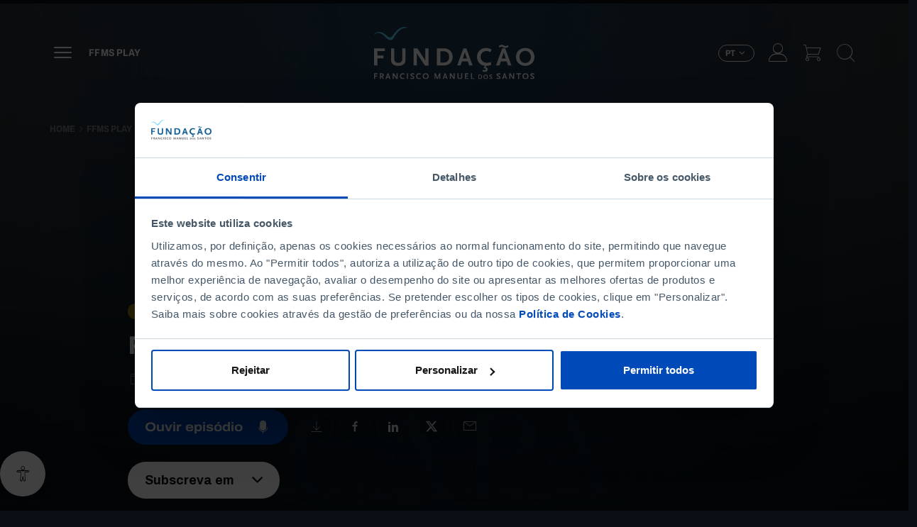

--- FILE ---
content_type: text/html; charset=UTF-8
request_url: https://ffms.pt/pt-pt/ffms-play/da-capa-contracapa-podcast/portugal-e-o-mar
body_size: 70123
content:
<!DOCTYPE html>
<html lang="pt-pt" dir="ltr" prefix="content: http://purl.org/rss/1.0/modules/content/  dc: http://purl.org/dc/terms/  foaf: http://xmlns.com/foaf/0.1/  og: http://ogp.me/ns#  rdfs: http://www.w3.org/2000/01/rdf-schema#  schema: http://schema.org/  sioc: http://rdfs.org/sioc/ns#  sioct: http://rdfs.org/sioc/types#  skos: http://www.w3.org/2004/02/skos/core#  xsd: http://www.w3.org/2001/XMLSchema# ">

  <head>
    <meta charset="utf-8" />
<script data-cookieconsent="ignore">
        window.dataLayer = window.dataLayer || [];
        function gtag() {
          dataLayer.push(arguments);
        }
        gtag('consent', 'default', {
          ad_personalization: 'denied',
          ad_storage: 'denied',
          ad_user_data: 'denied',
          analytics_storage: 'denied',
          functionality_storage: 'denied',
          personalization_storage: 'denied',
          security_storage: 'granted',
          wait_for_update: 500,
        });
        gtag('set', 'ads_data_redaction', true);
        gtag('set', 'url_passthrough', true);
      </script>
<script type="text/javascript" id="Cookiebot" src="https://consent.cookiebot.com/uc.js" data-cbid="2341caef-a141-422a-bc38-6b567956e63d" async="async" data-culture="pt"></script>
<script src="/sites/default/files/hotjar/hotjar.script.js?t8yimf"></script>
<meta name="description" content="Esta semana o Da Capa à Contracapa senta-se à beira-mar e olha para o Atlântico. Portugal e o Mar é o tema. São nossos convidados Tiago Pitta e Cunha e Bernardo Pires de Lima, autores dos ensaios da Fundação Francisco Manuel dos Santos «Portugal e o Mar» e «Portugal e o Atlântico». O Da Capa à Contracapa é um programa da Renascença em parceria com a Fundação Francisco Manuel dos Santos para ouvir ao sábado às 9h30 e sempre e em qualquer lugar, em podcast." />
<link rel="canonical" href="https://ffms.pt/pt-pt/ffms-play/da-capa-contracapa-podcast/portugal-e-o-mar" />
<link rel="image_src" href="https://ffms.pt/sites/default/files/styles/metatag/public/2022-09/da_capa_a_contraca_ffms.jpg.webp?itok=-dut1H5k" />
<meta property="og:site_name" content="Fundação Francisco Manuel dos Santos" />
<meta property="og:type" content="article" />
<meta property="og:url" content="https://ffms.pt/pt-pt/ffms-play/da-capa-contracapa-podcast/portugal-e-o-mar" />
<meta property="og:title" content="Portugal e o mar" />
<meta name="twitter:card" content="summary_large_image" />
<meta name="twitter:title" content="Portugal e o mar" />
<meta name="twitter:url" content="https://ffms.pt/pt-pt/ffms-play/da-capa-contracapa-podcast/portugal-e-o-mar" />
<meta name="Generator" content="Drupal 10 (https://www.drupal.org); Commerce 2" />
<meta name="MobileOptimized" content="width" />
<meta name="HandheldFriendly" content="true" />
<meta name="viewport" content="width=device-width, initial-scale=1, shrink-to-fit=no" />
<script type="application/ld+json">{
    "@context": "https://schema.org",
    "@graph": [
        {
            "@type": "Article",
            "name": "Portugal e o mar",
            "headline": "Portugal e o mar",
            "description": "Esta semana o Da Capa à Contracapa senta-se à beira-mar e olha para o Atlântico. Portugal e o Mar é o tema. São nossos convidados Tiago Pitta e Cunha e Bernardo Pires de Lima, autores dos ensaios da Fundação Francisco Manuel dos Santos «Portugal e o Mar» e «Portugal e o Atlântico». O Da Capa à Contracapa é um programa da Renascença em parceria com a Fundação Francisco Manuel dos Santos para ouvir ao sábado às 9h30 e sempre e em qualquer lugar, em podcast.",
            "image": {
                "@type": "ImageObject",
                "url": "https://ffms.pt/sites/default/files/styles/metatag/public/2022-09/da_capa_a_contraca_ffms.jpg.webp?itok=-dut1H5k"
            },
            "datePublished": "2022-12-22T11:49:30+0000",
            "dateModified": "2024-04-10T17:03:56+0100",
            "mainEntityOfPage": "https://ffms.pt/pt-pt/ffms-play/da-capa-contracapa-podcast/portugal-e-o-mar"
        },
        {
            "@type": "VideoObject",
            "uploadDate": "Sex, 12/23/2022 - 12:26",
            "name": "Portugal e o mar",
            "description": "Esta semana o Da Capa à Contracapa senta-se à beira-mar e olha para o Atlântico. Portugal e o Mar é o tema. São nossos convidados Tiago Pitta e Cunha e Bernardo Pires de Lima, autores dos ensaios da Fundação Francisco Manuel dos Santos «Portugal e o Mar» e «Portugal e o Atlântico». O Da Capa à Contracapa é um programa da Renascença em parceria com a Fundação Francisco Manuel dos Santos para ouvir ao sábado às 9h30 e sempre e em qualquer lugar, em podcast.",
            "thumbnailUrl": "https://ffms.pt/sites/default/files/styles/metatag/public/2022-09/da_capa_a_contraca_ffms.jpg.webp?itok=-dut1H5k",
            "embedUrl": "https://www.buzzsprout.com/1288067/11773766"
        },
        {
            "@type": "WebSite",
            "name": "Fundação Francisco Manuel dos Santos",
            "url": "https://ffms.pt/pt-pt",
            "potentialAction": {
                "@type": "SearchAction",
                "target": {
                    "@type": "EntryPoint",
                    "urlTemplate": "https://ffms.pt/pt-pt/pesquisa?search={search_term_string}"
                },
                "query-input": "required name=search_term_string"
            }
        }
    ]
}</script>
<meta http-equiv="x-ua-compatible" content="ie=edge" /><script type="text/javascript">(window.NREUM||(NREUM={})).init={privacy:{cookies_enabled:true},ajax:{deny_list:["bam.nr-data.net"]},feature_flags:["soft_nav"],distributed_tracing:{enabled:true}};(window.NREUM||(NREUM={})).loader_config={agentID:"1588718521",accountID:"3604038",trustKey:"66686",xpid:"VwAHVVZQABABUVVQAQUAUlMJ",licenseKey:"NRJS-e0e138ef5d1bfd46115",applicationID:"1542647478",browserID:"1588718521"};;/*! For license information please see nr-loader-spa-1.308.0.min.js.LICENSE.txt */
(()=>{var e,t,r={384:(e,t,r)=>{"use strict";r.d(t,{NT:()=>a,US:()=>u,Zm:()=>o,bQ:()=>d,dV:()=>c,pV:()=>l});var n=r(6154),i=r(1863),s=r(1910);const a={beacon:"bam.nr-data.net",errorBeacon:"bam.nr-data.net"};function o(){return n.gm.NREUM||(n.gm.NREUM={}),void 0===n.gm.newrelic&&(n.gm.newrelic=n.gm.NREUM),n.gm.NREUM}function c(){let e=o();return e.o||(e.o={ST:n.gm.setTimeout,SI:n.gm.setImmediate||n.gm.setInterval,CT:n.gm.clearTimeout,XHR:n.gm.XMLHttpRequest,REQ:n.gm.Request,EV:n.gm.Event,PR:n.gm.Promise,MO:n.gm.MutationObserver,FETCH:n.gm.fetch,WS:n.gm.WebSocket},(0,s.i)(...Object.values(e.o))),e}function d(e,t){let r=o();r.initializedAgents??={},t.initializedAt={ms:(0,i.t)(),date:new Date},r.initializedAgents[e]=t}function u(e,t){o()[e]=t}function l(){return function(){let e=o();const t=e.info||{};e.info={beacon:a.beacon,errorBeacon:a.errorBeacon,...t}}(),function(){let e=o();const t=e.init||{};e.init={...t}}(),c(),function(){let e=o();const t=e.loader_config||{};e.loader_config={...t}}(),o()}},782:(e,t,r)=>{"use strict";r.d(t,{T:()=>n});const n=r(860).K7.pageViewTiming},860:(e,t,r)=>{"use strict";r.d(t,{$J:()=>u,K7:()=>c,P3:()=>d,XX:()=>i,Yy:()=>o,df:()=>s,qY:()=>n,v4:()=>a});const n="events",i="jserrors",s="browser/blobs",a="rum",o="browser/logs",c={ajax:"ajax",genericEvents:"generic_events",jserrors:i,logging:"logging",metrics:"metrics",pageAction:"page_action",pageViewEvent:"page_view_event",pageViewTiming:"page_view_timing",sessionReplay:"session_replay",sessionTrace:"session_trace",softNav:"soft_navigations",spa:"spa"},d={[c.pageViewEvent]:1,[c.pageViewTiming]:2,[c.metrics]:3,[c.jserrors]:4,[c.spa]:5,[c.ajax]:6,[c.sessionTrace]:7,[c.softNav]:8,[c.sessionReplay]:9,[c.logging]:10,[c.genericEvents]:11},u={[c.pageViewEvent]:a,[c.pageViewTiming]:n,[c.ajax]:n,[c.spa]:n,[c.softNav]:n,[c.metrics]:i,[c.jserrors]:i,[c.sessionTrace]:s,[c.sessionReplay]:s,[c.logging]:o,[c.genericEvents]:"ins"}},944:(e,t,r)=>{"use strict";r.d(t,{R:()=>i});var n=r(3241);function i(e,t){"function"==typeof console.debug&&(console.debug("New Relic Warning: https://github.com/newrelic/newrelic-browser-agent/blob/main/docs/warning-codes.md#".concat(e),t),(0,n.W)({agentIdentifier:null,drained:null,type:"data",name:"warn",feature:"warn",data:{code:e,secondary:t}}))}},993:(e,t,r)=>{"use strict";r.d(t,{A$:()=>s,ET:()=>a,TZ:()=>o,p_:()=>i});var n=r(860);const i={ERROR:"ERROR",WARN:"WARN",INFO:"INFO",DEBUG:"DEBUG",TRACE:"TRACE"},s={OFF:0,ERROR:1,WARN:2,INFO:3,DEBUG:4,TRACE:5},a="log",o=n.K7.logging},1541:(e,t,r)=>{"use strict";r.d(t,{U:()=>i,f:()=>n});const n={MFE:"MFE",BA:"BA"};function i(e,t){if(2!==t?.harvestEndpointVersion)return{};const r=t.agentRef.runtime.appMetadata.agents[0].entityGuid;return e?{"source.id":e.id,"source.name":e.name,"source.type":e.type,"parent.id":e.parent?.id||r,"parent.type":e.parent?.type||n.BA}:{"entity.guid":r,appId:t.agentRef.info.applicationID}}},1687:(e,t,r)=>{"use strict";r.d(t,{Ak:()=>d,Ze:()=>h,x3:()=>u});var n=r(3241),i=r(7836),s=r(3606),a=r(860),o=r(2646);const c={};function d(e,t){const r={staged:!1,priority:a.P3[t]||0};l(e),c[e].get(t)||c[e].set(t,r)}function u(e,t){e&&c[e]&&(c[e].get(t)&&c[e].delete(t),p(e,t,!1),c[e].size&&f(e))}function l(e){if(!e)throw new Error("agentIdentifier required");c[e]||(c[e]=new Map)}function h(e="",t="feature",r=!1){if(l(e),!e||!c[e].get(t)||r)return p(e,t);c[e].get(t).staged=!0,f(e)}function f(e){const t=Array.from(c[e]);t.every(([e,t])=>t.staged)&&(t.sort((e,t)=>e[1].priority-t[1].priority),t.forEach(([t])=>{c[e].delete(t),p(e,t)}))}function p(e,t,r=!0){const a=e?i.ee.get(e):i.ee,c=s.i.handlers;if(!a.aborted&&a.backlog&&c){if((0,n.W)({agentIdentifier:e,type:"lifecycle",name:"drain",feature:t}),r){const e=a.backlog[t],r=c[t];if(r){for(let t=0;e&&t<e.length;++t)g(e[t],r);Object.entries(r).forEach(([e,t])=>{Object.values(t||{}).forEach(t=>{t[0]?.on&&t[0]?.context()instanceof o.y&&t[0].on(e,t[1])})})}}a.isolatedBacklog||delete c[t],a.backlog[t]=null,a.emit("drain-"+t,[])}}function g(e,t){var r=e[1];Object.values(t[r]||{}).forEach(t=>{var r=e[0];if(t[0]===r){var n=t[1],i=e[3],s=e[2];n.apply(i,s)}})}},1738:(e,t,r)=>{"use strict";r.d(t,{U:()=>f,Y:()=>h});var n=r(3241),i=r(9908),s=r(1863),a=r(944),o=r(5701),c=r(3969),d=r(8362),u=r(860),l=r(4261);function h(e,t,r,s){const h=s||r;!h||h[e]&&h[e]!==d.d.prototype[e]||(h[e]=function(){(0,i.p)(c.xV,["API/"+e+"/called"],void 0,u.K7.metrics,r.ee),(0,n.W)({agentIdentifier:r.agentIdentifier,drained:!!o.B?.[r.agentIdentifier],type:"data",name:"api",feature:l.Pl+e,data:{}});try{return t.apply(this,arguments)}catch(e){(0,a.R)(23,e)}})}function f(e,t,r,n,a){const o=e.info;null===r?delete o.jsAttributes[t]:o.jsAttributes[t]=r,(a||null===r)&&(0,i.p)(l.Pl+n,[(0,s.t)(),t,r],void 0,"session",e.ee)}},1741:(e,t,r)=>{"use strict";r.d(t,{W:()=>s});var n=r(944),i=r(4261);class s{#e(e,...t){if(this[e]!==s.prototype[e])return this[e](...t);(0,n.R)(35,e)}addPageAction(e,t){return this.#e(i.hG,e,t)}register(e){return this.#e(i.eY,e)}recordCustomEvent(e,t){return this.#e(i.fF,e,t)}setPageViewName(e,t){return this.#e(i.Fw,e,t)}setCustomAttribute(e,t,r){return this.#e(i.cD,e,t,r)}noticeError(e,t){return this.#e(i.o5,e,t)}setUserId(e,t=!1){return this.#e(i.Dl,e,t)}setApplicationVersion(e){return this.#e(i.nb,e)}setErrorHandler(e){return this.#e(i.bt,e)}addRelease(e,t){return this.#e(i.k6,e,t)}log(e,t){return this.#e(i.$9,e,t)}start(){return this.#e(i.d3)}finished(e){return this.#e(i.BL,e)}recordReplay(){return this.#e(i.CH)}pauseReplay(){return this.#e(i.Tb)}addToTrace(e){return this.#e(i.U2,e)}setCurrentRouteName(e){return this.#e(i.PA,e)}interaction(e){return this.#e(i.dT,e)}wrapLogger(e,t,r){return this.#e(i.Wb,e,t,r)}measure(e,t){return this.#e(i.V1,e,t)}consent(e){return this.#e(i.Pv,e)}}},1863:(e,t,r)=>{"use strict";function n(){return Math.floor(performance.now())}r.d(t,{t:()=>n})},1910:(e,t,r)=>{"use strict";r.d(t,{i:()=>s});var n=r(944);const i=new Map;function s(...e){return e.every(e=>{if(i.has(e))return i.get(e);const t="function"==typeof e?e.toString():"",r=t.includes("[native code]"),s=t.includes("nrWrapper");return r||s||(0,n.R)(64,e?.name||t),i.set(e,r),r})}},2555:(e,t,r)=>{"use strict";r.d(t,{D:()=>o,f:()=>a});var n=r(384),i=r(8122);const s={beacon:n.NT.beacon,errorBeacon:n.NT.errorBeacon,licenseKey:void 0,applicationID:void 0,sa:void 0,queueTime:void 0,applicationTime:void 0,ttGuid:void 0,user:void 0,account:void 0,product:void 0,extra:void 0,jsAttributes:{},userAttributes:void 0,atts:void 0,transactionName:void 0,tNamePlain:void 0};function a(e){try{return!!e.licenseKey&&!!e.errorBeacon&&!!e.applicationID}catch(e){return!1}}const o=e=>(0,i.a)(e,s)},2614:(e,t,r)=>{"use strict";r.d(t,{BB:()=>a,H3:()=>n,g:()=>d,iL:()=>c,tS:()=>o,uh:()=>i,wk:()=>s});const n="NRBA",i="SESSION",s=144e5,a=18e5,o={STARTED:"session-started",PAUSE:"session-pause",RESET:"session-reset",RESUME:"session-resume",UPDATE:"session-update"},c={SAME_TAB:"same-tab",CROSS_TAB:"cross-tab"},d={OFF:0,FULL:1,ERROR:2}},2646:(e,t,r)=>{"use strict";r.d(t,{y:()=>n});class n{constructor(e){this.contextId=e}}},2843:(e,t,r)=>{"use strict";r.d(t,{G:()=>s,u:()=>i});var n=r(3878);function i(e,t=!1,r,i){(0,n.DD)("visibilitychange",function(){if(t)return void("hidden"===document.visibilityState&&e());e(document.visibilityState)},r,i)}function s(e,t,r){(0,n.sp)("pagehide",e,t,r)}},3241:(e,t,r)=>{"use strict";r.d(t,{W:()=>s});var n=r(6154);const i="newrelic";function s(e={}){try{n.gm.dispatchEvent(new CustomEvent(i,{detail:e}))}catch(e){}}},3304:(e,t,r)=>{"use strict";r.d(t,{A:()=>s});var n=r(7836);const i=()=>{const e=new WeakSet;return(t,r)=>{if("object"==typeof r&&null!==r){if(e.has(r))return;e.add(r)}return r}};function s(e){try{return JSON.stringify(e,i())??""}catch(e){try{n.ee.emit("internal-error",[e])}catch(e){}return""}}},3333:(e,t,r)=>{"use strict";r.d(t,{$v:()=>u,TZ:()=>n,Xh:()=>c,Zp:()=>i,kd:()=>d,mq:()=>o,nf:()=>a,qN:()=>s});const n=r(860).K7.genericEvents,i=["auxclick","click","copy","keydown","paste","scrollend"],s=["focus","blur"],a=4,o=1e3,c=2e3,d=["PageAction","UserAction","BrowserPerformance"],u={RESOURCES:"experimental.resources",REGISTER:"register"}},3434:(e,t,r)=>{"use strict";r.d(t,{Jt:()=>s,YM:()=>d});var n=r(7836),i=r(5607);const s="nr@original:".concat(i.W),a=50;var o=Object.prototype.hasOwnProperty,c=!1;function d(e,t){return e||(e=n.ee),r.inPlace=function(e,t,n,i,s){n||(n="");const a="-"===n.charAt(0);for(let o=0;o<t.length;o++){const c=t[o],d=e[c];l(d)||(e[c]=r(d,a?c+n:n,i,c,s))}},r.flag=s,r;function r(t,r,n,c,d){return l(t)?t:(r||(r=""),nrWrapper[s]=t,function(e,t,r){if(Object.defineProperty&&Object.keys)try{return Object.keys(e).forEach(function(r){Object.defineProperty(t,r,{get:function(){return e[r]},set:function(t){return e[r]=t,t}})}),t}catch(e){u([e],r)}for(var n in e)o.call(e,n)&&(t[n]=e[n])}(t,nrWrapper,e),nrWrapper);function nrWrapper(){var s,o,l,h;let f;try{o=this,s=[...arguments],l="function"==typeof n?n(s,o):n||{}}catch(t){u([t,"",[s,o,c],l],e)}i(r+"start",[s,o,c],l,d);const p=performance.now();let g;try{return h=t.apply(o,s),g=performance.now(),h}catch(e){throw g=performance.now(),i(r+"err",[s,o,e],l,d),f=e,f}finally{const e=g-p,t={start:p,end:g,duration:e,isLongTask:e>=a,methodName:c,thrownError:f};t.isLongTask&&i("long-task",[t,o],l,d),i(r+"end",[s,o,h],l,d)}}}function i(r,n,i,s){if(!c||t){var a=c;c=!0;try{e.emit(r,n,i,t,s)}catch(t){u([t,r,n,i],e)}c=a}}}function u(e,t){t||(t=n.ee);try{t.emit("internal-error",e)}catch(e){}}function l(e){return!(e&&"function"==typeof e&&e.apply&&!e[s])}},3606:(e,t,r)=>{"use strict";r.d(t,{i:()=>s});var n=r(9908);s.on=a;var i=s.handlers={};function s(e,t,r,s){a(s||n.d,i,e,t,r)}function a(e,t,r,i,s){s||(s="feature"),e||(e=n.d);var a=t[s]=t[s]||{};(a[r]=a[r]||[]).push([e,i])}},3738:(e,t,r)=>{"use strict";r.d(t,{He:()=>i,Kp:()=>o,Lc:()=>d,Rz:()=>u,TZ:()=>n,bD:()=>s,d3:()=>a,jx:()=>l,sl:()=>h,uP:()=>c});const n=r(860).K7.sessionTrace,i="bstResource",s="resource",a="-start",o="-end",c="fn"+a,d="fn"+o,u="pushState",l=1e3,h=3e4},3785:(e,t,r)=>{"use strict";r.d(t,{R:()=>c,b:()=>d});var n=r(9908),i=r(1863),s=r(860),a=r(3969),o=r(993);function c(e,t,r={},c=o.p_.INFO,d=!0,u,l=(0,i.t)()){(0,n.p)(a.xV,["API/logging/".concat(c.toLowerCase(),"/called")],void 0,s.K7.metrics,e),(0,n.p)(o.ET,[l,t,r,c,d,u],void 0,s.K7.logging,e)}function d(e){return"string"==typeof e&&Object.values(o.p_).some(t=>t===e.toUpperCase().trim())}},3878:(e,t,r)=>{"use strict";function n(e,t){return{capture:e,passive:!1,signal:t}}function i(e,t,r=!1,i){window.addEventListener(e,t,n(r,i))}function s(e,t,r=!1,i){document.addEventListener(e,t,n(r,i))}r.d(t,{DD:()=>s,jT:()=>n,sp:()=>i})},3962:(e,t,r)=>{"use strict";r.d(t,{AM:()=>a,O2:()=>l,OV:()=>s,Qu:()=>h,TZ:()=>c,ih:()=>f,pP:()=>o,t1:()=>u,tC:()=>i,wD:()=>d});var n=r(860);const i=["click","keydown","submit"],s="popstate",a="api",o="initialPageLoad",c=n.K7.softNav,d=5e3,u=500,l={INITIAL_PAGE_LOAD:"",ROUTE_CHANGE:1,UNSPECIFIED:2},h={INTERACTION:1,AJAX:2,CUSTOM_END:3,CUSTOM_TRACER:4},f={IP:"in progress",PF:"pending finish",FIN:"finished",CAN:"cancelled"}},3969:(e,t,r)=>{"use strict";r.d(t,{TZ:()=>n,XG:()=>o,rs:()=>i,xV:()=>a,z_:()=>s});const n=r(860).K7.metrics,i="sm",s="cm",a="storeSupportabilityMetrics",o="storeEventMetrics"},4234:(e,t,r)=>{"use strict";r.d(t,{W:()=>s});var n=r(7836),i=r(1687);class s{constructor(e,t){this.agentIdentifier=e,this.ee=n.ee.get(e),this.featureName=t,this.blocked=!1}deregisterDrain(){(0,i.x3)(this.agentIdentifier,this.featureName)}}},4261:(e,t,r)=>{"use strict";r.d(t,{$9:()=>u,BL:()=>c,CH:()=>p,Dl:()=>R,Fw:()=>w,PA:()=>v,Pl:()=>n,Pv:()=>A,Tb:()=>h,U2:()=>a,V1:()=>E,Wb:()=>T,bt:()=>y,cD:()=>b,d3:()=>x,dT:()=>d,eY:()=>g,fF:()=>f,hG:()=>s,hw:()=>i,k6:()=>o,nb:()=>m,o5:()=>l});const n="api-",i=n+"ixn-",s="addPageAction",a="addToTrace",o="addRelease",c="finished",d="interaction",u="log",l="noticeError",h="pauseReplay",f="recordCustomEvent",p="recordReplay",g="register",m="setApplicationVersion",v="setCurrentRouteName",b="setCustomAttribute",y="setErrorHandler",w="setPageViewName",R="setUserId",x="start",T="wrapLogger",E="measure",A="consent"},5205:(e,t,r)=>{"use strict";r.d(t,{j:()=>S});var n=r(384),i=r(1741);var s=r(2555),a=r(3333);const o=e=>{if(!e||"string"!=typeof e)return!1;try{document.createDocumentFragment().querySelector(e)}catch{return!1}return!0};var c=r(2614),d=r(944),u=r(8122);const l="[data-nr-mask]",h=e=>(0,u.a)(e,(()=>{const e={feature_flags:[],experimental:{allow_registered_children:!1,resources:!1},mask_selector:"*",block_selector:"[data-nr-block]",mask_input_options:{color:!1,date:!1,"datetime-local":!1,email:!1,month:!1,number:!1,range:!1,search:!1,tel:!1,text:!1,time:!1,url:!1,week:!1,textarea:!1,select:!1,password:!0}};return{ajax:{deny_list:void 0,block_internal:!0,enabled:!0,autoStart:!0},api:{get allow_registered_children(){return e.feature_flags.includes(a.$v.REGISTER)||e.experimental.allow_registered_children},set allow_registered_children(t){e.experimental.allow_registered_children=t},duplicate_registered_data:!1},browser_consent_mode:{enabled:!1},distributed_tracing:{enabled:void 0,exclude_newrelic_header:void 0,cors_use_newrelic_header:void 0,cors_use_tracecontext_headers:void 0,allowed_origins:void 0},get feature_flags(){return e.feature_flags},set feature_flags(t){e.feature_flags=t},generic_events:{enabled:!0,autoStart:!0},harvest:{interval:30},jserrors:{enabled:!0,autoStart:!0},logging:{enabled:!0,autoStart:!0},metrics:{enabled:!0,autoStart:!0},obfuscate:void 0,page_action:{enabled:!0},page_view_event:{enabled:!0,autoStart:!0},page_view_timing:{enabled:!0,autoStart:!0},performance:{capture_marks:!1,capture_measures:!1,capture_detail:!0,resources:{get enabled(){return e.feature_flags.includes(a.$v.RESOURCES)||e.experimental.resources},set enabled(t){e.experimental.resources=t},asset_types:[],first_party_domains:[],ignore_newrelic:!0}},privacy:{cookies_enabled:!0},proxy:{assets:void 0,beacon:void 0},session:{expiresMs:c.wk,inactiveMs:c.BB},session_replay:{autoStart:!0,enabled:!1,preload:!1,sampling_rate:10,error_sampling_rate:100,collect_fonts:!1,inline_images:!1,fix_stylesheets:!0,mask_all_inputs:!0,get mask_text_selector(){return e.mask_selector},set mask_text_selector(t){o(t)?e.mask_selector="".concat(t,",").concat(l):""===t||null===t?e.mask_selector=l:(0,d.R)(5,t)},get block_class(){return"nr-block"},get ignore_class(){return"nr-ignore"},get mask_text_class(){return"nr-mask"},get block_selector(){return e.block_selector},set block_selector(t){o(t)?e.block_selector+=",".concat(t):""!==t&&(0,d.R)(6,t)},get mask_input_options(){return e.mask_input_options},set mask_input_options(t){t&&"object"==typeof t?e.mask_input_options={...t,password:!0}:(0,d.R)(7,t)}},session_trace:{enabled:!0,autoStart:!0},soft_navigations:{enabled:!0,autoStart:!0},spa:{enabled:!0,autoStart:!0},ssl:void 0,user_actions:{enabled:!0,elementAttributes:["id","className","tagName","type"]}}})());var f=r(6154),p=r(9324);let g=0;const m={buildEnv:p.F3,distMethod:p.Xs,version:p.xv,originTime:f.WN},v={consented:!1},b={appMetadata:{},get consented(){return this.session?.state?.consent||v.consented},set consented(e){v.consented=e},customTransaction:void 0,denyList:void 0,disabled:!1,harvester:void 0,isolatedBacklog:!1,isRecording:!1,loaderType:void 0,maxBytes:3e4,obfuscator:void 0,onerror:void 0,ptid:void 0,releaseIds:{},session:void 0,timeKeeper:void 0,registeredEntities:[],jsAttributesMetadata:{bytes:0},get harvestCount(){return++g}},y=e=>{const t=(0,u.a)(e,b),r=Object.keys(m).reduce((e,t)=>(e[t]={value:m[t],writable:!1,configurable:!0,enumerable:!0},e),{});return Object.defineProperties(t,r)};var w=r(5701);const R=e=>{const t=e.startsWith("http");e+="/",r.p=t?e:"https://"+e};var x=r(7836),T=r(3241);const E={accountID:void 0,trustKey:void 0,agentID:void 0,licenseKey:void 0,applicationID:void 0,xpid:void 0},A=e=>(0,u.a)(e,E),_=new Set;function S(e,t={},r,a){let{init:o,info:c,loader_config:d,runtime:u={},exposed:l=!0}=t;if(!c){const e=(0,n.pV)();o=e.init,c=e.info,d=e.loader_config}e.init=h(o||{}),e.loader_config=A(d||{}),c.jsAttributes??={},f.bv&&(c.jsAttributes.isWorker=!0),e.info=(0,s.D)(c);const p=e.init,g=[c.beacon,c.errorBeacon];_.has(e.agentIdentifier)||(p.proxy.assets&&(R(p.proxy.assets),g.push(p.proxy.assets)),p.proxy.beacon&&g.push(p.proxy.beacon),e.beacons=[...g],function(e){const t=(0,n.pV)();Object.getOwnPropertyNames(i.W.prototype).forEach(r=>{const n=i.W.prototype[r];if("function"!=typeof n||"constructor"===n)return;let s=t[r];e[r]&&!1!==e.exposed&&"micro-agent"!==e.runtime?.loaderType&&(t[r]=(...t)=>{const n=e[r](...t);return s?s(...t):n})})}(e),(0,n.US)("activatedFeatures",w.B)),u.denyList=[...p.ajax.deny_list||[],...p.ajax.block_internal?g:[]],u.ptid=e.agentIdentifier,u.loaderType=r,e.runtime=y(u),_.has(e.agentIdentifier)||(e.ee=x.ee.get(e.agentIdentifier),e.exposed=l,(0,T.W)({agentIdentifier:e.agentIdentifier,drained:!!w.B?.[e.agentIdentifier],type:"lifecycle",name:"initialize",feature:void 0,data:e.config})),_.add(e.agentIdentifier)}},5270:(e,t,r)=>{"use strict";r.d(t,{Aw:()=>a,SR:()=>s,rF:()=>o});var n=r(384),i=r(7767);function s(e){return!!(0,n.dV)().o.MO&&(0,i.V)(e)&&!0===e?.session_trace.enabled}function a(e){return!0===e?.session_replay.preload&&s(e)}function o(e,t){try{if("string"==typeof t?.type){if("password"===t.type.toLowerCase())return"*".repeat(e?.length||0);if(void 0!==t?.dataset?.nrUnmask||t?.classList?.contains("nr-unmask"))return e}}catch(e){}return"string"==typeof e?e.replace(/[\S]/g,"*"):"*".repeat(e?.length||0)}},5289:(e,t,r)=>{"use strict";r.d(t,{GG:()=>a,Qr:()=>c,sB:()=>o});var n=r(3878),i=r(6389);function s(){return"undefined"==typeof document||"complete"===document.readyState}function a(e,t){if(s())return e();const r=(0,i.J)(e),a=setInterval(()=>{s()&&(clearInterval(a),r())},500);(0,n.sp)("load",r,t)}function o(e){if(s())return e();(0,n.DD)("DOMContentLoaded",e)}function c(e){if(s())return e();(0,n.sp)("popstate",e)}},5607:(e,t,r)=>{"use strict";r.d(t,{W:()=>n});const n=(0,r(9566).bz)()},5701:(e,t,r)=>{"use strict";r.d(t,{B:()=>s,t:()=>a});var n=r(3241);const i=new Set,s={};function a(e,t){const r=t.agentIdentifier;s[r]??={},e&&"object"==typeof e&&(i.has(r)||(t.ee.emit("rumresp",[e]),s[r]=e,i.add(r),(0,n.W)({agentIdentifier:r,loaded:!0,drained:!0,type:"lifecycle",name:"load",feature:void 0,data:e})))}},6154:(e,t,r)=>{"use strict";r.d(t,{OF:()=>d,RI:()=>i,WN:()=>h,bv:()=>s,eN:()=>f,gm:()=>a,lR:()=>l,m:()=>c,mw:()=>o,sb:()=>u});var n=r(1863);const i="undefined"!=typeof window&&!!window.document,s="undefined"!=typeof WorkerGlobalScope&&("undefined"!=typeof self&&self instanceof WorkerGlobalScope&&self.navigator instanceof WorkerNavigator||"undefined"!=typeof globalThis&&globalThis instanceof WorkerGlobalScope&&globalThis.navigator instanceof WorkerNavigator),a=i?window:"undefined"!=typeof WorkerGlobalScope&&("undefined"!=typeof self&&self instanceof WorkerGlobalScope&&self||"undefined"!=typeof globalThis&&globalThis instanceof WorkerGlobalScope&&globalThis),o=Boolean("hidden"===a?.document?.visibilityState),c=""+a?.location,d=/iPad|iPhone|iPod/.test(a.navigator?.userAgent),u=d&&"undefined"==typeof SharedWorker,l=(()=>{const e=a.navigator?.userAgent?.match(/Firefox[/\s](\d+\.\d+)/);return Array.isArray(e)&&e.length>=2?+e[1]:0})(),h=Date.now()-(0,n.t)(),f=()=>"undefined"!=typeof PerformanceNavigationTiming&&a?.performance?.getEntriesByType("navigation")?.[0]?.responseStart},6344:(e,t,r)=>{"use strict";r.d(t,{BB:()=>u,Qb:()=>l,TZ:()=>i,Ug:()=>a,Vh:()=>s,_s:()=>o,bc:()=>d,yP:()=>c});var n=r(2614);const i=r(860).K7.sessionReplay,s="errorDuringReplay",a=.12,o={DomContentLoaded:0,Load:1,FullSnapshot:2,IncrementalSnapshot:3,Meta:4,Custom:5},c={[n.g.ERROR]:15e3,[n.g.FULL]:3e5,[n.g.OFF]:0},d={RESET:{message:"Session was reset",sm:"Reset"},IMPORT:{message:"Recorder failed to import",sm:"Import"},TOO_MANY:{message:"429: Too Many Requests",sm:"Too-Many"},TOO_BIG:{message:"Payload was too large",sm:"Too-Big"},CROSS_TAB:{message:"Session Entity was set to OFF on another tab",sm:"Cross-Tab"},ENTITLEMENTS:{message:"Session Replay is not allowed and will not be started",sm:"Entitlement"}},u=5e3,l={API:"api",RESUME:"resume",SWITCH_TO_FULL:"switchToFull",INITIALIZE:"initialize",PRELOAD:"preload"}},6389:(e,t,r)=>{"use strict";function n(e,t=500,r={}){const n=r?.leading||!1;let i;return(...r)=>{n&&void 0===i&&(e.apply(this,r),i=setTimeout(()=>{i=clearTimeout(i)},t)),n||(clearTimeout(i),i=setTimeout(()=>{e.apply(this,r)},t))}}function i(e){let t=!1;return(...r)=>{t||(t=!0,e.apply(this,r))}}r.d(t,{J:()=>i,s:()=>n})},6630:(e,t,r)=>{"use strict";r.d(t,{T:()=>n});const n=r(860).K7.pageViewEvent},6774:(e,t,r)=>{"use strict";r.d(t,{T:()=>n});const n=r(860).K7.jserrors},7295:(e,t,r)=>{"use strict";r.d(t,{Xv:()=>a,gX:()=>i,iW:()=>s});var n=[];function i(e){if(!e||s(e))return!1;if(0===n.length)return!0;if("*"===n[0].hostname)return!1;for(var t=0;t<n.length;t++){var r=n[t];if(r.hostname.test(e.hostname)&&r.pathname.test(e.pathname))return!1}return!0}function s(e){return void 0===e.hostname}function a(e){if(n=[],e&&e.length)for(var t=0;t<e.length;t++){let r=e[t];if(!r)continue;if("*"===r)return void(n=[{hostname:"*"}]);0===r.indexOf("http://")?r=r.substring(7):0===r.indexOf("https://")&&(r=r.substring(8));const i=r.indexOf("/");let s,a;i>0?(s=r.substring(0,i),a=r.substring(i)):(s=r,a="*");let[c]=s.split(":");n.push({hostname:o(c),pathname:o(a,!0)})}}function o(e,t=!1){const r=e.replace(/[.+?^${}()|[\]\\]/g,e=>"\\"+e).replace(/\*/g,".*?");return new RegExp((t?"^":"")+r+"$")}},7485:(e,t,r)=>{"use strict";r.d(t,{D:()=>i});var n=r(6154);function i(e){if(0===(e||"").indexOf("data:"))return{protocol:"data"};try{const t=new URL(e,location.href),r={port:t.port,hostname:t.hostname,pathname:t.pathname,search:t.search,protocol:t.protocol.slice(0,t.protocol.indexOf(":")),sameOrigin:t.protocol===n.gm?.location?.protocol&&t.host===n.gm?.location?.host};return r.port&&""!==r.port||("http:"===t.protocol&&(r.port="80"),"https:"===t.protocol&&(r.port="443")),r.pathname&&""!==r.pathname?r.pathname.startsWith("/")||(r.pathname="/".concat(r.pathname)):r.pathname="/",r}catch(e){return{}}}},7699:(e,t,r)=>{"use strict";r.d(t,{It:()=>s,KC:()=>o,No:()=>i,qh:()=>a});var n=r(860);const i=16e3,s=1e6,a="SESSION_ERROR",o={[n.K7.logging]:!0,[n.K7.genericEvents]:!1,[n.K7.jserrors]:!1,[n.K7.ajax]:!1}},7767:(e,t,r)=>{"use strict";r.d(t,{V:()=>i});var n=r(6154);const i=e=>n.RI&&!0===e?.privacy.cookies_enabled},7836:(e,t,r)=>{"use strict";r.d(t,{P:()=>o,ee:()=>c});var n=r(384),i=r(8990),s=r(2646),a=r(5607);const o="nr@context:".concat(a.W),c=function e(t,r){var n={},a={},u={},l=!1;try{l=16===r.length&&d.initializedAgents?.[r]?.runtime.isolatedBacklog}catch(e){}var h={on:p,addEventListener:p,removeEventListener:function(e,t){var r=n[e];if(!r)return;for(var i=0;i<r.length;i++)r[i]===t&&r.splice(i,1)},emit:function(e,r,n,i,s){!1!==s&&(s=!0);if(c.aborted&&!i)return;t&&s&&t.emit(e,r,n);var o=f(n);g(e).forEach(e=>{e.apply(o,r)});var d=v()[a[e]];d&&d.push([h,e,r,o]);return o},get:m,listeners:g,context:f,buffer:function(e,t){const r=v();if(t=t||"feature",h.aborted)return;Object.entries(e||{}).forEach(([e,n])=>{a[n]=t,t in r||(r[t]=[])})},abort:function(){h._aborted=!0,Object.keys(h.backlog).forEach(e=>{delete h.backlog[e]})},isBuffering:function(e){return!!v()[a[e]]},debugId:r,backlog:l?{}:t&&"object"==typeof t.backlog?t.backlog:{},isolatedBacklog:l};return Object.defineProperty(h,"aborted",{get:()=>{let e=h._aborted||!1;return e||(t&&(e=t.aborted),e)}}),h;function f(e){return e&&e instanceof s.y?e:e?(0,i.I)(e,o,()=>new s.y(o)):new s.y(o)}function p(e,t){n[e]=g(e).concat(t)}function g(e){return n[e]||[]}function m(t){return u[t]=u[t]||e(h,t)}function v(){return h.backlog}}(void 0,"globalEE"),d=(0,n.Zm)();d.ee||(d.ee=c)},8122:(e,t,r)=>{"use strict";r.d(t,{a:()=>i});var n=r(944);function i(e,t){try{if(!e||"object"!=typeof e)return(0,n.R)(3);if(!t||"object"!=typeof t)return(0,n.R)(4);const r=Object.create(Object.getPrototypeOf(t),Object.getOwnPropertyDescriptors(t)),s=0===Object.keys(r).length?e:r;for(let a in s)if(void 0!==e[a])try{if(null===e[a]){r[a]=null;continue}Array.isArray(e[a])&&Array.isArray(t[a])?r[a]=Array.from(new Set([...e[a],...t[a]])):"object"==typeof e[a]&&"object"==typeof t[a]?r[a]=i(e[a],t[a]):r[a]=e[a]}catch(e){r[a]||(0,n.R)(1,e)}return r}catch(e){(0,n.R)(2,e)}}},8139:(e,t,r)=>{"use strict";r.d(t,{u:()=>h});var n=r(7836),i=r(3434),s=r(8990),a=r(6154);const o={},c=a.gm.XMLHttpRequest,d="addEventListener",u="removeEventListener",l="nr@wrapped:".concat(n.P);function h(e){var t=function(e){return(e||n.ee).get("events")}(e);if(o[t.debugId]++)return t;o[t.debugId]=1;var r=(0,i.YM)(t,!0);function h(e){r.inPlace(e,[d,u],"-",p)}function p(e,t){return e[1]}return"getPrototypeOf"in Object&&(a.RI&&f(document,h),c&&f(c.prototype,h),f(a.gm,h)),t.on(d+"-start",function(e,t){var n=e[1];if(null!==n&&("function"==typeof n||"object"==typeof n)&&"newrelic"!==e[0]){var i=(0,s.I)(n,l,function(){var e={object:function(){if("function"!=typeof n.handleEvent)return;return n.handleEvent.apply(n,arguments)},function:n}[typeof n];return e?r(e,"fn-",null,e.name||"anonymous"):n});this.wrapped=e[1]=i}}),t.on(u+"-start",function(e){e[1]=this.wrapped||e[1]}),t}function f(e,t,...r){let n=e;for(;"object"==typeof n&&!Object.prototype.hasOwnProperty.call(n,d);)n=Object.getPrototypeOf(n);n&&t(n,...r)}},8362:(e,t,r)=>{"use strict";r.d(t,{d:()=>s});var n=r(9566),i=r(1741);class s extends i.W{agentIdentifier=(0,n.LA)(16)}},8374:(e,t,r)=>{r.nc=(()=>{try{return document?.currentScript?.nonce}catch(e){}return""})()},8990:(e,t,r)=>{"use strict";r.d(t,{I:()=>i});var n=Object.prototype.hasOwnProperty;function i(e,t,r){if(n.call(e,t))return e[t];var i=r();if(Object.defineProperty&&Object.keys)try{return Object.defineProperty(e,t,{value:i,writable:!0,enumerable:!1}),i}catch(e){}return e[t]=i,i}},9119:(e,t,r)=>{"use strict";r.d(t,{L:()=>s});var n=/([^?#]*)[^#]*(#[^?]*|$).*/,i=/([^?#]*)().*/;function s(e,t){return e?e.replace(t?n:i,"$1$2"):e}},9300:(e,t,r)=>{"use strict";r.d(t,{T:()=>n});const n=r(860).K7.ajax},9324:(e,t,r)=>{"use strict";r.d(t,{AJ:()=>a,F3:()=>i,Xs:()=>s,Yq:()=>o,xv:()=>n});const n="1.308.0",i="PROD",s="CDN",a="@newrelic/rrweb",o="1.0.1"},9566:(e,t,r)=>{"use strict";r.d(t,{LA:()=>o,ZF:()=>c,bz:()=>a,el:()=>d});var n=r(6154);const i="xxxxxxxx-xxxx-4xxx-yxxx-xxxxxxxxxxxx";function s(e,t){return e?15&e[t]:16*Math.random()|0}function a(){const e=n.gm?.crypto||n.gm?.msCrypto;let t,r=0;return e&&e.getRandomValues&&(t=e.getRandomValues(new Uint8Array(30))),i.split("").map(e=>"x"===e?s(t,r++).toString(16):"y"===e?(3&s()|8).toString(16):e).join("")}function o(e){const t=n.gm?.crypto||n.gm?.msCrypto;let r,i=0;t&&t.getRandomValues&&(r=t.getRandomValues(new Uint8Array(e)));const a=[];for(var o=0;o<e;o++)a.push(s(r,i++).toString(16));return a.join("")}function c(){return o(16)}function d(){return o(32)}},9908:(e,t,r)=>{"use strict";r.d(t,{d:()=>n,p:()=>i});var n=r(7836).ee.get("handle");function i(e,t,r,i,s){s?(s.buffer([e],i),s.emit(e,t,r)):(n.buffer([e],i),n.emit(e,t,r))}}},n={};function i(e){var t=n[e];if(void 0!==t)return t.exports;var s=n[e]={exports:{}};return r[e](s,s.exports,i),s.exports}i.m=r,i.d=(e,t)=>{for(var r in t)i.o(t,r)&&!i.o(e,r)&&Object.defineProperty(e,r,{enumerable:!0,get:t[r]})},i.f={},i.e=e=>Promise.all(Object.keys(i.f).reduce((t,r)=>(i.f[r](e,t),t),[])),i.u=e=>({212:"nr-spa-compressor",249:"nr-spa-recorder",478:"nr-spa"}[e]+"-1.308.0.min.js"),i.o=(e,t)=>Object.prototype.hasOwnProperty.call(e,t),e={},t="NRBA-1.308.0.PROD:",i.l=(r,n,s,a)=>{if(e[r])e[r].push(n);else{var o,c;if(void 0!==s)for(var d=document.getElementsByTagName("script"),u=0;u<d.length;u++){var l=d[u];if(l.getAttribute("src")==r||l.getAttribute("data-webpack")==t+s){o=l;break}}if(!o){c=!0;var h={478:"sha512-RSfSVnmHk59T/uIPbdSE0LPeqcEdF4/+XhfJdBuccH5rYMOEZDhFdtnh6X6nJk7hGpzHd9Ujhsy7lZEz/ORYCQ==",249:"sha512-ehJXhmntm85NSqW4MkhfQqmeKFulra3klDyY0OPDUE+sQ3GokHlPh1pmAzuNy//3j4ac6lzIbmXLvGQBMYmrkg==",212:"sha512-B9h4CR46ndKRgMBcK+j67uSR2RCnJfGefU+A7FrgR/k42ovXy5x/MAVFiSvFxuVeEk/pNLgvYGMp1cBSK/G6Fg=="};(o=document.createElement("script")).charset="utf-8",i.nc&&o.setAttribute("nonce",i.nc),o.setAttribute("data-webpack",t+s),o.src=r,0!==o.src.indexOf(window.location.origin+"/")&&(o.crossOrigin="anonymous"),h[a]&&(o.integrity=h[a])}e[r]=[n];var f=(t,n)=>{o.onerror=o.onload=null,clearTimeout(p);var i=e[r];if(delete e[r],o.parentNode&&o.parentNode.removeChild(o),i&&i.forEach(e=>e(n)),t)return t(n)},p=setTimeout(f.bind(null,void 0,{type:"timeout",target:o}),12e4);o.onerror=f.bind(null,o.onerror),o.onload=f.bind(null,o.onload),c&&document.head.appendChild(o)}},i.r=e=>{"undefined"!=typeof Symbol&&Symbol.toStringTag&&Object.defineProperty(e,Symbol.toStringTag,{value:"Module"}),Object.defineProperty(e,"__esModule",{value:!0})},i.p="https://js-agent.newrelic.com/",(()=>{var e={38:0,788:0};i.f.j=(t,r)=>{var n=i.o(e,t)?e[t]:void 0;if(0!==n)if(n)r.push(n[2]);else{var s=new Promise((r,i)=>n=e[t]=[r,i]);r.push(n[2]=s);var a=i.p+i.u(t),o=new Error;i.l(a,r=>{if(i.o(e,t)&&(0!==(n=e[t])&&(e[t]=void 0),n)){var s=r&&("load"===r.type?"missing":r.type),a=r&&r.target&&r.target.src;o.message="Loading chunk "+t+" failed: ("+s+": "+a+")",o.name="ChunkLoadError",o.type=s,o.request=a,n[1](o)}},"chunk-"+t,t)}};var t=(t,r)=>{var n,s,[a,o,c]=r,d=0;if(a.some(t=>0!==e[t])){for(n in o)i.o(o,n)&&(i.m[n]=o[n]);if(c)c(i)}for(t&&t(r);d<a.length;d++)s=a[d],i.o(e,s)&&e[s]&&e[s][0](),e[s]=0},r=self["webpackChunk:NRBA-1.308.0.PROD"]=self["webpackChunk:NRBA-1.308.0.PROD"]||[];r.forEach(t.bind(null,0)),r.push=t.bind(null,r.push.bind(r))})(),(()=>{"use strict";i(8374);var e=i(8362),t=i(860);const r=Object.values(t.K7);var n=i(5205);var s=i(9908),a=i(1863),o=i(4261),c=i(1738);var d=i(1687),u=i(4234),l=i(5289),h=i(6154),f=i(944),p=i(5270),g=i(7767),m=i(6389),v=i(7699);class b extends u.W{constructor(e,t){super(e.agentIdentifier,t),this.agentRef=e,this.abortHandler=void 0,this.featAggregate=void 0,this.loadedSuccessfully=void 0,this.onAggregateImported=new Promise(e=>{this.loadedSuccessfully=e}),this.deferred=Promise.resolve(),!1===e.init[this.featureName].autoStart?this.deferred=new Promise((t,r)=>{this.ee.on("manual-start-all",(0,m.J)(()=>{(0,d.Ak)(e.agentIdentifier,this.featureName),t()}))}):(0,d.Ak)(e.agentIdentifier,t)}importAggregator(e,t,r={}){if(this.featAggregate)return;const n=async()=>{let n;await this.deferred;try{if((0,g.V)(e.init)){const{setupAgentSession:t}=await i.e(478).then(i.bind(i,8766));n=t(e)}}catch(e){(0,f.R)(20,e),this.ee.emit("internal-error",[e]),(0,s.p)(v.qh,[e],void 0,this.featureName,this.ee)}try{if(!this.#t(this.featureName,n,e.init))return(0,d.Ze)(this.agentIdentifier,this.featureName),void this.loadedSuccessfully(!1);const{Aggregate:i}=await t();this.featAggregate=new i(e,r),e.runtime.harvester.initializedAggregates.push(this.featAggregate),this.loadedSuccessfully(!0)}catch(e){(0,f.R)(34,e),this.abortHandler?.(),(0,d.Ze)(this.agentIdentifier,this.featureName,!0),this.loadedSuccessfully(!1),this.ee&&this.ee.abort()}};h.RI?(0,l.GG)(()=>n(),!0):n()}#t(e,r,n){if(this.blocked)return!1;switch(e){case t.K7.sessionReplay:return(0,p.SR)(n)&&!!r;case t.K7.sessionTrace:return!!r;default:return!0}}}var y=i(6630),w=i(2614),R=i(3241);class x extends b{static featureName=y.T;constructor(e){var t;super(e,y.T),this.setupInspectionEvents(e.agentIdentifier),t=e,(0,c.Y)(o.Fw,function(e,r){"string"==typeof e&&("/"!==e.charAt(0)&&(e="/"+e),t.runtime.customTransaction=(r||"http://custom.transaction")+e,(0,s.p)(o.Pl+o.Fw,[(0,a.t)()],void 0,void 0,t.ee))},t),this.importAggregator(e,()=>i.e(478).then(i.bind(i,2467)))}setupInspectionEvents(e){const t=(t,r)=>{t&&(0,R.W)({agentIdentifier:e,timeStamp:t.timeStamp,loaded:"complete"===t.target.readyState,type:"window",name:r,data:t.target.location+""})};(0,l.sB)(e=>{t(e,"DOMContentLoaded")}),(0,l.GG)(e=>{t(e,"load")}),(0,l.Qr)(e=>{t(e,"navigate")}),this.ee.on(w.tS.UPDATE,(t,r)=>{(0,R.W)({agentIdentifier:e,type:"lifecycle",name:"session",data:r})})}}var T=i(384);class E extends e.d{constructor(e){var t;(super(),h.gm)?(this.features={},(0,T.bQ)(this.agentIdentifier,this),this.desiredFeatures=new Set(e.features||[]),this.desiredFeatures.add(x),(0,n.j)(this,e,e.loaderType||"agent"),t=this,(0,c.Y)(o.cD,function(e,r,n=!1){if("string"==typeof e){if(["string","number","boolean"].includes(typeof r)||null===r)return(0,c.U)(t,e,r,o.cD,n);(0,f.R)(40,typeof r)}else(0,f.R)(39,typeof e)},t),function(e){(0,c.Y)(o.Dl,function(t,r=!1){if("string"!=typeof t&&null!==t)return void(0,f.R)(41,typeof t);const n=e.info.jsAttributes["enduser.id"];r&&null!=n&&n!==t?(0,s.p)(o.Pl+"setUserIdAndResetSession",[t],void 0,"session",e.ee):(0,c.U)(e,"enduser.id",t,o.Dl,!0)},e)}(this),function(e){(0,c.Y)(o.nb,function(t){if("string"==typeof t||null===t)return(0,c.U)(e,"application.version",t,o.nb,!1);(0,f.R)(42,typeof t)},e)}(this),function(e){(0,c.Y)(o.d3,function(){e.ee.emit("manual-start-all")},e)}(this),function(e){(0,c.Y)(o.Pv,function(t=!0){if("boolean"==typeof t){if((0,s.p)(o.Pl+o.Pv,[t],void 0,"session",e.ee),e.runtime.consented=t,t){const t=e.features.page_view_event;t.onAggregateImported.then(e=>{const r=t.featAggregate;e&&!r.sentRum&&r.sendRum()})}}else(0,f.R)(65,typeof t)},e)}(this),this.run()):(0,f.R)(21)}get config(){return{info:this.info,init:this.init,loader_config:this.loader_config,runtime:this.runtime}}get api(){return this}run(){try{const e=function(e){const t={};return r.forEach(r=>{t[r]=!!e[r]?.enabled}),t}(this.init),n=[...this.desiredFeatures];n.sort((e,r)=>t.P3[e.featureName]-t.P3[r.featureName]),n.forEach(r=>{if(!e[r.featureName]&&r.featureName!==t.K7.pageViewEvent)return;if(r.featureName===t.K7.spa)return void(0,f.R)(67);const n=function(e){switch(e){case t.K7.ajax:return[t.K7.jserrors];case t.K7.sessionTrace:return[t.K7.ajax,t.K7.pageViewEvent];case t.K7.sessionReplay:return[t.K7.sessionTrace];case t.K7.pageViewTiming:return[t.K7.pageViewEvent];default:return[]}}(r.featureName).filter(e=>!(e in this.features));n.length>0&&(0,f.R)(36,{targetFeature:r.featureName,missingDependencies:n}),this.features[r.featureName]=new r(this)})}catch(e){(0,f.R)(22,e);for(const e in this.features)this.features[e].abortHandler?.();const t=(0,T.Zm)();delete t.initializedAgents[this.agentIdentifier]?.features,delete this.sharedAggregator;return t.ee.get(this.agentIdentifier).abort(),!1}}}var A=i(2843),_=i(782);class S extends b{static featureName=_.T;constructor(e){super(e,_.T),h.RI&&((0,A.u)(()=>(0,s.p)("docHidden",[(0,a.t)()],void 0,_.T,this.ee),!0),(0,A.G)(()=>(0,s.p)("winPagehide",[(0,a.t)()],void 0,_.T,this.ee)),this.importAggregator(e,()=>i.e(478).then(i.bind(i,9917))))}}var O=i(3969);class I extends b{static featureName=O.TZ;constructor(e){super(e,O.TZ),h.RI&&document.addEventListener("securitypolicyviolation",e=>{(0,s.p)(O.xV,["Generic/CSPViolation/Detected"],void 0,this.featureName,this.ee)}),this.importAggregator(e,()=>i.e(478).then(i.bind(i,6555)))}}var N=i(6774),P=i(3878),k=i(3304);class D{constructor(e,t,r,n,i){this.name="UncaughtError",this.message="string"==typeof e?e:(0,k.A)(e),this.sourceURL=t,this.line=r,this.column=n,this.__newrelic=i}}function C(e){return M(e)?e:new D(void 0!==e?.message?e.message:e,e?.filename||e?.sourceURL,e?.lineno||e?.line,e?.colno||e?.col,e?.__newrelic,e?.cause)}function j(e){const t="Unhandled Promise Rejection: ";if(!e?.reason)return;if(M(e.reason)){try{e.reason.message.startsWith(t)||(e.reason.message=t+e.reason.message)}catch(e){}return C(e.reason)}const r=C(e.reason);return(r.message||"").startsWith(t)||(r.message=t+r.message),r}function L(e){if(e.error instanceof SyntaxError&&!/:\d+$/.test(e.error.stack?.trim())){const t=new D(e.message,e.filename,e.lineno,e.colno,e.error.__newrelic,e.cause);return t.name=SyntaxError.name,t}return M(e.error)?e.error:C(e)}function M(e){return e instanceof Error&&!!e.stack}function H(e,r,n,i,o=(0,a.t)()){"string"==typeof e&&(e=new Error(e)),(0,s.p)("err",[e,o,!1,r,n.runtime.isRecording,void 0,i],void 0,t.K7.jserrors,n.ee),(0,s.p)("uaErr",[],void 0,t.K7.genericEvents,n.ee)}var B=i(1541),K=i(993),W=i(3785);function U(e,{customAttributes:t={},level:r=K.p_.INFO}={},n,i,s=(0,a.t)()){(0,W.R)(n.ee,e,t,r,!1,i,s)}function F(e,r,n,i,c=(0,a.t)()){(0,s.p)(o.Pl+o.hG,[c,e,r,i],void 0,t.K7.genericEvents,n.ee)}function V(e,r,n,i,c=(0,a.t)()){const{start:d,end:u,customAttributes:l}=r||{},h={customAttributes:l||{}};if("object"!=typeof h.customAttributes||"string"!=typeof e||0===e.length)return void(0,f.R)(57);const p=(e,t)=>null==e?t:"number"==typeof e?e:e instanceof PerformanceMark?e.startTime:Number.NaN;if(h.start=p(d,0),h.end=p(u,c),Number.isNaN(h.start)||Number.isNaN(h.end))(0,f.R)(57);else{if(h.duration=h.end-h.start,!(h.duration<0))return(0,s.p)(o.Pl+o.V1,[h,e,i],void 0,t.K7.genericEvents,n.ee),h;(0,f.R)(58)}}function G(e,r={},n,i,c=(0,a.t)()){(0,s.p)(o.Pl+o.fF,[c,e,r,i],void 0,t.K7.genericEvents,n.ee)}function z(e){(0,c.Y)(o.eY,function(t){return Y(e,t)},e)}function Y(e,r,n){(0,f.R)(54,"newrelic.register"),r||={},r.type=B.f.MFE,r.licenseKey||=e.info.licenseKey,r.blocked=!1,r.parent=n||{},Array.isArray(r.tags)||(r.tags=[]);const i={};r.tags.forEach(e=>{"name"!==e&&"id"!==e&&(i["source.".concat(e)]=!0)}),r.isolated??=!0;let o=()=>{};const c=e.runtime.registeredEntities;if(!r.isolated){const e=c.find(({metadata:{target:{id:e}}})=>e===r.id&&!r.isolated);if(e)return e}const d=e=>{r.blocked=!0,o=e};function u(e){return"string"==typeof e&&!!e.trim()&&e.trim().length<501||"number"==typeof e}e.init.api.allow_registered_children||d((0,m.J)(()=>(0,f.R)(55))),u(r.id)&&u(r.name)||d((0,m.J)(()=>(0,f.R)(48,r)));const l={addPageAction:(t,n={})=>g(F,[t,{...i,...n},e],r),deregister:()=>{d((0,m.J)(()=>(0,f.R)(68)))},log:(t,n={})=>g(U,[t,{...n,customAttributes:{...i,...n.customAttributes||{}}},e],r),measure:(t,n={})=>g(V,[t,{...n,customAttributes:{...i,...n.customAttributes||{}}},e],r),noticeError:(t,n={})=>g(H,[t,{...i,...n},e],r),register:(t={})=>g(Y,[e,t],l.metadata.target),recordCustomEvent:(t,n={})=>g(G,[t,{...i,...n},e],r),setApplicationVersion:e=>p("application.version",e),setCustomAttribute:(e,t)=>p(e,t),setUserId:e=>p("enduser.id",e),metadata:{customAttributes:i,target:r}},h=()=>(r.blocked&&o(),r.blocked);h()||c.push(l);const p=(e,t)=>{h()||(i[e]=t)},g=(r,n,i)=>{if(h())return;const o=(0,a.t)();(0,s.p)(O.xV,["API/register/".concat(r.name,"/called")],void 0,t.K7.metrics,e.ee);try{if(e.init.api.duplicate_registered_data&&"register"!==r.name){let e=n;if(n[1]instanceof Object){const t={"child.id":i.id,"child.type":i.type};e="customAttributes"in n[1]?[n[0],{...n[1],customAttributes:{...n[1].customAttributes,...t}},...n.slice(2)]:[n[0],{...n[1],...t},...n.slice(2)]}r(...e,void 0,o)}return r(...n,i,o)}catch(e){(0,f.R)(50,e)}};return l}class Z extends b{static featureName=N.T;constructor(e){var t;super(e,N.T),t=e,(0,c.Y)(o.o5,(e,r)=>H(e,r,t),t),function(e){(0,c.Y)(o.bt,function(t){e.runtime.onerror=t},e)}(e),function(e){let t=0;(0,c.Y)(o.k6,function(e,r){++t>10||(this.runtime.releaseIds[e.slice(-200)]=(""+r).slice(-200))},e)}(e),z(e);try{this.removeOnAbort=new AbortController}catch(e){}this.ee.on("internal-error",(t,r)=>{this.abortHandler&&(0,s.p)("ierr",[C(t),(0,a.t)(),!0,{},e.runtime.isRecording,r],void 0,this.featureName,this.ee)}),h.gm.addEventListener("unhandledrejection",t=>{this.abortHandler&&(0,s.p)("err",[j(t),(0,a.t)(),!1,{unhandledPromiseRejection:1},e.runtime.isRecording],void 0,this.featureName,this.ee)},(0,P.jT)(!1,this.removeOnAbort?.signal)),h.gm.addEventListener("error",t=>{this.abortHandler&&(0,s.p)("err",[L(t),(0,a.t)(),!1,{},e.runtime.isRecording],void 0,this.featureName,this.ee)},(0,P.jT)(!1,this.removeOnAbort?.signal)),this.abortHandler=this.#r,this.importAggregator(e,()=>i.e(478).then(i.bind(i,2176)))}#r(){this.removeOnAbort?.abort(),this.abortHandler=void 0}}var q=i(8990);let X=1;function J(e){const t=typeof e;return!e||"object"!==t&&"function"!==t?-1:e===h.gm?0:(0,q.I)(e,"nr@id",function(){return X++})}function Q(e){if("string"==typeof e&&e.length)return e.length;if("object"==typeof e){if("undefined"!=typeof ArrayBuffer&&e instanceof ArrayBuffer&&e.byteLength)return e.byteLength;if("undefined"!=typeof Blob&&e instanceof Blob&&e.size)return e.size;if(!("undefined"!=typeof FormData&&e instanceof FormData))try{return(0,k.A)(e).length}catch(e){return}}}var ee=i(8139),te=i(7836),re=i(3434);const ne={},ie=["open","send"];function se(e){var t=e||te.ee;const r=function(e){return(e||te.ee).get("xhr")}(t);if(void 0===h.gm.XMLHttpRequest)return r;if(ne[r.debugId]++)return r;ne[r.debugId]=1,(0,ee.u)(t);var n=(0,re.YM)(r),i=h.gm.XMLHttpRequest,s=h.gm.MutationObserver,a=h.gm.Promise,o=h.gm.setInterval,c="readystatechange",d=["onload","onerror","onabort","onloadstart","onloadend","onprogress","ontimeout"],u=[],l=h.gm.XMLHttpRequest=function(e){const t=new i(e),s=r.context(t);try{r.emit("new-xhr",[t],s),t.addEventListener(c,(a=s,function(){var e=this;e.readyState>3&&!a.resolved&&(a.resolved=!0,r.emit("xhr-resolved",[],e)),n.inPlace(e,d,"fn-",y)}),(0,P.jT)(!1))}catch(e){(0,f.R)(15,e);try{r.emit("internal-error",[e])}catch(e){}}var a;return t};function p(e,t){n.inPlace(t,["onreadystatechange"],"fn-",y)}if(function(e,t){for(var r in e)t[r]=e[r]}(i,l),l.prototype=i.prototype,n.inPlace(l.prototype,ie,"-xhr-",y),r.on("send-xhr-start",function(e,t){p(e,t),function(e){u.push(e),s&&(g?g.then(b):o?o(b):(m=-m,v.data=m))}(t)}),r.on("open-xhr-start",p),s){var g=a&&a.resolve();if(!o&&!a){var m=1,v=document.createTextNode(m);new s(b).observe(v,{characterData:!0})}}else t.on("fn-end",function(e){e[0]&&e[0].type===c||b()});function b(){for(var e=0;e<u.length;e++)p(0,u[e]);u.length&&(u=[])}function y(e,t){return t}return r}var ae="fetch-",oe=ae+"body-",ce=["arrayBuffer","blob","json","text","formData"],de=h.gm.Request,ue=h.gm.Response,le="prototype";const he={};function fe(e){const t=function(e){return(e||te.ee).get("fetch")}(e);if(!(de&&ue&&h.gm.fetch))return t;if(he[t.debugId]++)return t;function r(e,r,n){var i=e[r];"function"==typeof i&&(e[r]=function(){var e,r=[...arguments],s={};t.emit(n+"before-start",[r],s),s[te.P]&&s[te.P].dt&&(e=s[te.P].dt);var a=i.apply(this,r);return t.emit(n+"start",[r,e],a),a.then(function(e){return t.emit(n+"end",[null,e],a),e},function(e){throw t.emit(n+"end",[e],a),e})})}return he[t.debugId]=1,ce.forEach(e=>{r(de[le],e,oe),r(ue[le],e,oe)}),r(h.gm,"fetch",ae),t.on(ae+"end",function(e,r){var n=this;if(r){var i=r.headers.get("content-length");null!==i&&(n.rxSize=i),t.emit(ae+"done",[null,r],n)}else t.emit(ae+"done",[e],n)}),t}var pe=i(7485),ge=i(9566);class me{constructor(e){this.agentRef=e}generateTracePayload(e){const t=this.agentRef.loader_config;if(!this.shouldGenerateTrace(e)||!t)return null;var r=(t.accountID||"").toString()||null,n=(t.agentID||"").toString()||null,i=(t.trustKey||"").toString()||null;if(!r||!n)return null;var s=(0,ge.ZF)(),a=(0,ge.el)(),o=Date.now(),c={spanId:s,traceId:a,timestamp:o};return(e.sameOrigin||this.isAllowedOrigin(e)&&this.useTraceContextHeadersForCors())&&(c.traceContextParentHeader=this.generateTraceContextParentHeader(s,a),c.traceContextStateHeader=this.generateTraceContextStateHeader(s,o,r,n,i)),(e.sameOrigin&&!this.excludeNewrelicHeader()||!e.sameOrigin&&this.isAllowedOrigin(e)&&this.useNewrelicHeaderForCors())&&(c.newrelicHeader=this.generateTraceHeader(s,a,o,r,n,i)),c}generateTraceContextParentHeader(e,t){return"00-"+t+"-"+e+"-01"}generateTraceContextStateHeader(e,t,r,n,i){return i+"@nr=0-1-"+r+"-"+n+"-"+e+"----"+t}generateTraceHeader(e,t,r,n,i,s){if(!("function"==typeof h.gm?.btoa))return null;var a={v:[0,1],d:{ty:"Browser",ac:n,ap:i,id:e,tr:t,ti:r}};return s&&n!==s&&(a.d.tk=s),btoa((0,k.A)(a))}shouldGenerateTrace(e){return this.agentRef.init?.distributed_tracing?.enabled&&this.isAllowedOrigin(e)}isAllowedOrigin(e){var t=!1;const r=this.agentRef.init?.distributed_tracing;if(e.sameOrigin)t=!0;else if(r?.allowed_origins instanceof Array)for(var n=0;n<r.allowed_origins.length;n++){var i=(0,pe.D)(r.allowed_origins[n]);if(e.hostname===i.hostname&&e.protocol===i.protocol&&e.port===i.port){t=!0;break}}return t}excludeNewrelicHeader(){var e=this.agentRef.init?.distributed_tracing;return!!e&&!!e.exclude_newrelic_header}useNewrelicHeaderForCors(){var e=this.agentRef.init?.distributed_tracing;return!!e&&!1!==e.cors_use_newrelic_header}useTraceContextHeadersForCors(){var e=this.agentRef.init?.distributed_tracing;return!!e&&!!e.cors_use_tracecontext_headers}}var ve=i(9300),be=i(7295);function ye(e){return"string"==typeof e?e:e instanceof(0,T.dV)().o.REQ?e.url:h.gm?.URL&&e instanceof URL?e.href:void 0}var we=["load","error","abort","timeout"],Re=we.length,xe=(0,T.dV)().o.REQ,Te=(0,T.dV)().o.XHR;const Ee="X-NewRelic-App-Data";class Ae extends b{static featureName=ve.T;constructor(e){super(e,ve.T),this.dt=new me(e),this.handler=(e,t,r,n)=>(0,s.p)(e,t,r,n,this.ee);try{const e={xmlhttprequest:"xhr",fetch:"fetch",beacon:"beacon"};h.gm?.performance?.getEntriesByType("resource").forEach(r=>{if(r.initiatorType in e&&0!==r.responseStatus){const n={status:r.responseStatus},i={rxSize:r.transferSize,duration:Math.floor(r.duration),cbTime:0};_e(n,r.name),this.handler("xhr",[n,i,r.startTime,r.responseEnd,e[r.initiatorType]],void 0,t.K7.ajax)}})}catch(e){}fe(this.ee),se(this.ee),function(e,r,n,i){function o(e){var t=this;t.totalCbs=0,t.called=0,t.cbTime=0,t.end=T,t.ended=!1,t.xhrGuids={},t.lastSize=null,t.loadCaptureCalled=!1,t.params=this.params||{},t.metrics=this.metrics||{},t.latestLongtaskEnd=0,e.addEventListener("load",function(r){E(t,e)},(0,P.jT)(!1)),h.lR||e.addEventListener("progress",function(e){t.lastSize=e.loaded},(0,P.jT)(!1))}function c(e){this.params={method:e[0]},_e(this,e[1]),this.metrics={}}function d(t,r){e.loader_config.xpid&&this.sameOrigin&&r.setRequestHeader("X-NewRelic-ID",e.loader_config.xpid);var n=i.generateTracePayload(this.parsedOrigin);if(n){var s=!1;n.newrelicHeader&&(r.setRequestHeader("newrelic",n.newrelicHeader),s=!0),n.traceContextParentHeader&&(r.setRequestHeader("traceparent",n.traceContextParentHeader),n.traceContextStateHeader&&r.setRequestHeader("tracestate",n.traceContextStateHeader),s=!0),s&&(this.dt=n)}}function u(e,t){var n=this.metrics,i=e[0],s=this;if(n&&i){var o=Q(i);o&&(n.txSize=o)}this.startTime=(0,a.t)(),this.body=i,this.listener=function(e){try{"abort"!==e.type||s.loadCaptureCalled||(s.params.aborted=!0),("load"!==e.type||s.called===s.totalCbs&&(s.onloadCalled||"function"!=typeof t.onload)&&"function"==typeof s.end)&&s.end(t)}catch(e){try{r.emit("internal-error",[e])}catch(e){}}};for(var c=0;c<Re;c++)t.addEventListener(we[c],this.listener,(0,P.jT)(!1))}function l(e,t,r){this.cbTime+=e,t?this.onloadCalled=!0:this.called+=1,this.called!==this.totalCbs||!this.onloadCalled&&"function"==typeof r.onload||"function"!=typeof this.end||this.end(r)}function f(e,t){var r=""+J(e)+!!t;this.xhrGuids&&!this.xhrGuids[r]&&(this.xhrGuids[r]=!0,this.totalCbs+=1)}function p(e,t){var r=""+J(e)+!!t;this.xhrGuids&&this.xhrGuids[r]&&(delete this.xhrGuids[r],this.totalCbs-=1)}function g(){this.endTime=(0,a.t)()}function m(e,t){t instanceof Te&&"load"===e[0]&&r.emit("xhr-load-added",[e[1],e[2]],t)}function v(e,t){t instanceof Te&&"load"===e[0]&&r.emit("xhr-load-removed",[e[1],e[2]],t)}function b(e,t,r){t instanceof Te&&("onload"===r&&(this.onload=!0),("load"===(e[0]&&e[0].type)||this.onload)&&(this.xhrCbStart=(0,a.t)()))}function y(e,t){this.xhrCbStart&&r.emit("xhr-cb-time",[(0,a.t)()-this.xhrCbStart,this.onload,t],t)}function w(e){var t,r=e[1]||{};if("string"==typeof e[0]?0===(t=e[0]).length&&h.RI&&(t=""+h.gm.location.href):e[0]&&e[0].url?t=e[0].url:h.gm?.URL&&e[0]&&e[0]instanceof URL?t=e[0].href:"function"==typeof e[0].toString&&(t=e[0].toString()),"string"==typeof t&&0!==t.length){t&&(this.parsedOrigin=(0,pe.D)(t),this.sameOrigin=this.parsedOrigin.sameOrigin);var n=i.generateTracePayload(this.parsedOrigin);if(n&&(n.newrelicHeader||n.traceContextParentHeader))if(e[0]&&e[0].headers)o(e[0].headers,n)&&(this.dt=n);else{var s={};for(var a in r)s[a]=r[a];s.headers=new Headers(r.headers||{}),o(s.headers,n)&&(this.dt=n),e.length>1?e[1]=s:e.push(s)}}function o(e,t){var r=!1;return t.newrelicHeader&&(e.set("newrelic",t.newrelicHeader),r=!0),t.traceContextParentHeader&&(e.set("traceparent",t.traceContextParentHeader),t.traceContextStateHeader&&e.set("tracestate",t.traceContextStateHeader),r=!0),r}}function R(e,t){this.params={},this.metrics={},this.startTime=(0,a.t)(),this.dt=t,e.length>=1&&(this.target=e[0]),e.length>=2&&(this.opts=e[1]);var r=this.opts||{},n=this.target;_e(this,ye(n));var i=(""+(n&&n instanceof xe&&n.method||r.method||"GET")).toUpperCase();this.params.method=i,this.body=r.body,this.txSize=Q(r.body)||0}function x(e,r){if(this.endTime=(0,a.t)(),this.params||(this.params={}),(0,be.iW)(this.params))return;let i;this.params.status=r?r.status:0,"string"==typeof this.rxSize&&this.rxSize.length>0&&(i=+this.rxSize);const s={txSize:this.txSize,rxSize:i,duration:(0,a.t)()-this.startTime};n("xhr",[this.params,s,this.startTime,this.endTime,"fetch"],this,t.K7.ajax)}function T(e){const r=this.params,i=this.metrics;if(!this.ended){this.ended=!0;for(let t=0;t<Re;t++)e.removeEventListener(we[t],this.listener,!1);r.aborted||(0,be.iW)(r)||(i.duration=(0,a.t)()-this.startTime,this.loadCaptureCalled||4!==e.readyState?null==r.status&&(r.status=0):E(this,e),i.cbTime=this.cbTime,n("xhr",[r,i,this.startTime,this.endTime,"xhr"],this,t.K7.ajax))}}function E(e,n){e.params.status=n.status;var i=function(e,t){var r=e.responseType;return"json"===r&&null!==t?t:"arraybuffer"===r||"blob"===r||"json"===r?Q(e.response):"text"===r||""===r||void 0===r?Q(e.responseText):void 0}(n,e.lastSize);if(i&&(e.metrics.rxSize=i),e.sameOrigin&&n.getAllResponseHeaders().indexOf(Ee)>=0){var a=n.getResponseHeader(Ee);a&&((0,s.p)(O.rs,["Ajax/CrossApplicationTracing/Header/Seen"],void 0,t.K7.metrics,r),e.params.cat=a.split(", ").pop())}e.loadCaptureCalled=!0}r.on("new-xhr",o),r.on("open-xhr-start",c),r.on("open-xhr-end",d),r.on("send-xhr-start",u),r.on("xhr-cb-time",l),r.on("xhr-load-added",f),r.on("xhr-load-removed",p),r.on("xhr-resolved",g),r.on("addEventListener-end",m),r.on("removeEventListener-end",v),r.on("fn-end",y),r.on("fetch-before-start",w),r.on("fetch-start",R),r.on("fn-start",b),r.on("fetch-done",x)}(e,this.ee,this.handler,this.dt),this.importAggregator(e,()=>i.e(478).then(i.bind(i,3845)))}}function _e(e,t){var r=(0,pe.D)(t),n=e.params||e;n.hostname=r.hostname,n.port=r.port,n.protocol=r.protocol,n.host=r.hostname+":"+r.port,n.pathname=r.pathname,e.parsedOrigin=r,e.sameOrigin=r.sameOrigin}const Se={},Oe=["pushState","replaceState"];function Ie(e){const t=function(e){return(e||te.ee).get("history")}(e);return!h.RI||Se[t.debugId]++||(Se[t.debugId]=1,(0,re.YM)(t).inPlace(window.history,Oe,"-")),t}var Ne=i(3738);function Pe(e){(0,c.Y)(o.BL,function(r=Date.now()){const n=r-h.WN;n<0&&(0,f.R)(62,r),(0,s.p)(O.XG,[o.BL,{time:n}],void 0,t.K7.metrics,e.ee),e.addToTrace({name:o.BL,start:r,origin:"nr"}),(0,s.p)(o.Pl+o.hG,[n,o.BL],void 0,t.K7.genericEvents,e.ee)},e)}const{He:ke,bD:De,d3:Ce,Kp:je,TZ:Le,Lc:Me,uP:He,Rz:Be}=Ne;class Ke extends b{static featureName=Le;constructor(e){var r;super(e,Le),r=e,(0,c.Y)(o.U2,function(e){if(!(e&&"object"==typeof e&&e.name&&e.start))return;const n={n:e.name,s:e.start-h.WN,e:(e.end||e.start)-h.WN,o:e.origin||"",t:"api"};n.s<0||n.e<0||n.e<n.s?(0,f.R)(61,{start:n.s,end:n.e}):(0,s.p)("bstApi",[n],void 0,t.K7.sessionTrace,r.ee)},r),Pe(e);if(!(0,g.V)(e.init))return void this.deregisterDrain();const n=this.ee;let d;Ie(n),this.eventsEE=(0,ee.u)(n),this.eventsEE.on(He,function(e,t){this.bstStart=(0,a.t)()}),this.eventsEE.on(Me,function(e,r){(0,s.p)("bst",[e[0],r,this.bstStart,(0,a.t)()],void 0,t.K7.sessionTrace,n)}),n.on(Be+Ce,function(e){this.time=(0,a.t)(),this.startPath=location.pathname+location.hash}),n.on(Be+je,function(e){(0,s.p)("bstHist",[location.pathname+location.hash,this.startPath,this.time],void 0,t.K7.sessionTrace,n)});try{d=new PerformanceObserver(e=>{const r=e.getEntries();(0,s.p)(ke,[r],void 0,t.K7.sessionTrace,n)}),d.observe({type:De,buffered:!0})}catch(e){}this.importAggregator(e,()=>i.e(478).then(i.bind(i,6974)),{resourceObserver:d})}}var We=i(6344);class Ue extends b{static featureName=We.TZ;#n;recorder;constructor(e){var r;let n;super(e,We.TZ),r=e,(0,c.Y)(o.CH,function(){(0,s.p)(o.CH,[],void 0,t.K7.sessionReplay,r.ee)},r),function(e){(0,c.Y)(o.Tb,function(){(0,s.p)(o.Tb,[],void 0,t.K7.sessionReplay,e.ee)},e)}(e);try{n=JSON.parse(localStorage.getItem("".concat(w.H3,"_").concat(w.uh)))}catch(e){}(0,p.SR)(e.init)&&this.ee.on(o.CH,()=>this.#i()),this.#s(n)&&this.importRecorder().then(e=>{e.startRecording(We.Qb.PRELOAD,n?.sessionReplayMode)}),this.importAggregator(this.agentRef,()=>i.e(478).then(i.bind(i,6167)),this),this.ee.on("err",e=>{this.blocked||this.agentRef.runtime.isRecording&&(this.errorNoticed=!0,(0,s.p)(We.Vh,[e],void 0,this.featureName,this.ee))})}#s(e){return e&&(e.sessionReplayMode===w.g.FULL||e.sessionReplayMode===w.g.ERROR)||(0,p.Aw)(this.agentRef.init)}importRecorder(){return this.recorder?Promise.resolve(this.recorder):(this.#n??=Promise.all([i.e(478),i.e(249)]).then(i.bind(i,4866)).then(({Recorder:e})=>(this.recorder=new e(this),this.recorder)).catch(e=>{throw this.ee.emit("internal-error",[e]),this.blocked=!0,e}),this.#n)}#i(){this.blocked||(this.featAggregate?this.featAggregate.mode!==w.g.FULL&&this.featAggregate.initializeRecording(w.g.FULL,!0,We.Qb.API):this.importRecorder().then(()=>{this.recorder.startRecording(We.Qb.API,w.g.FULL)}))}}var Fe=i(3962);class Ve extends b{static featureName=Fe.TZ;constructor(e){if(super(e,Fe.TZ),function(e){const r=e.ee.get("tracer");function n(){}(0,c.Y)(o.dT,function(e){return(new n).get("object"==typeof e?e:{})},e);const i=n.prototype={createTracer:function(n,i){var o={},c=this,d="function"==typeof i;return(0,s.p)(O.xV,["API/createTracer/called"],void 0,t.K7.metrics,e.ee),function(){if(r.emit((d?"":"no-")+"fn-start",[(0,a.t)(),c,d],o),d)try{return i.apply(this,arguments)}catch(e){const t="string"==typeof e?new Error(e):e;throw r.emit("fn-err",[arguments,this,t],o),t}finally{r.emit("fn-end",[(0,a.t)()],o)}}}};["actionText","setName","setAttribute","save","ignore","onEnd","getContext","end","get"].forEach(r=>{c.Y.apply(this,[r,function(){return(0,s.p)(o.hw+r,[performance.now(),...arguments],this,t.K7.softNav,e.ee),this},e,i])}),(0,c.Y)(o.PA,function(){(0,s.p)(o.hw+"routeName",[performance.now(),...arguments],void 0,t.K7.softNav,e.ee)},e)}(e),!h.RI||!(0,T.dV)().o.MO)return;const r=Ie(this.ee);try{this.removeOnAbort=new AbortController}catch(e){}Fe.tC.forEach(e=>{(0,P.sp)(e,e=>{l(e)},!0,this.removeOnAbort?.signal)});const n=()=>(0,s.p)("newURL",[(0,a.t)(),""+window.location],void 0,this.featureName,this.ee);r.on("pushState-end",n),r.on("replaceState-end",n),(0,P.sp)(Fe.OV,e=>{l(e),(0,s.p)("newURL",[e.timeStamp,""+window.location],void 0,this.featureName,this.ee)},!0,this.removeOnAbort?.signal);let d=!1;const u=new((0,T.dV)().o.MO)((e,t)=>{d||(d=!0,requestAnimationFrame(()=>{(0,s.p)("newDom",[(0,a.t)()],void 0,this.featureName,this.ee),d=!1}))}),l=(0,m.s)(e=>{"loading"!==document.readyState&&((0,s.p)("newUIEvent",[e],void 0,this.featureName,this.ee),u.observe(document.body,{attributes:!0,childList:!0,subtree:!0,characterData:!0}))},100,{leading:!0});this.abortHandler=function(){this.removeOnAbort?.abort(),u.disconnect(),this.abortHandler=void 0},this.importAggregator(e,()=>i.e(478).then(i.bind(i,4393)),{domObserver:u})}}var Ge=i(3333),ze=i(9119);const Ye={},Ze=new Set;function qe(e){return"string"==typeof e?{type:"string",size:(new TextEncoder).encode(e).length}:e instanceof ArrayBuffer?{type:"ArrayBuffer",size:e.byteLength}:e instanceof Blob?{type:"Blob",size:e.size}:e instanceof DataView?{type:"DataView",size:e.byteLength}:ArrayBuffer.isView(e)?{type:"TypedArray",size:e.byteLength}:{type:"unknown",size:0}}class Xe{constructor(e,t){this.timestamp=(0,a.t)(),this.currentUrl=(0,ze.L)(window.location.href),this.socketId=(0,ge.LA)(8),this.requestedUrl=(0,ze.L)(e),this.requestedProtocols=Array.isArray(t)?t.join(","):t||"",this.openedAt=void 0,this.protocol=void 0,this.extensions=void 0,this.binaryType=void 0,this.messageOrigin=void 0,this.messageCount=0,this.messageBytes=0,this.messageBytesMin=0,this.messageBytesMax=0,this.messageTypes=void 0,this.sendCount=0,this.sendBytes=0,this.sendBytesMin=0,this.sendBytesMax=0,this.sendTypes=void 0,this.closedAt=void 0,this.closeCode=void 0,this.closeReason="unknown",this.closeWasClean=void 0,this.connectedDuration=0,this.hasErrors=void 0}}class $e extends b{static featureName=Ge.TZ;constructor(e){super(e,Ge.TZ);const r=e.init.feature_flags.includes("websockets"),n=[e.init.page_action.enabled,e.init.performance.capture_marks,e.init.performance.capture_measures,e.init.performance.resources.enabled,e.init.user_actions.enabled,r];var d;let u,l;if(d=e,(0,c.Y)(o.hG,(e,t)=>F(e,t,d),d),function(e){(0,c.Y)(o.fF,(t,r)=>G(t,r,e),e)}(e),Pe(e),z(e),function(e){(0,c.Y)(o.V1,(t,r)=>V(t,r,e),e)}(e),r&&(l=function(e){if(!(0,T.dV)().o.WS)return e;const t=e.get("websockets");if(Ye[t.debugId]++)return t;Ye[t.debugId]=1,(0,A.G)(()=>{const e=(0,a.t)();Ze.forEach(r=>{r.nrData.closedAt=e,r.nrData.closeCode=1001,r.nrData.closeReason="Page navigating away",r.nrData.closeWasClean=!1,r.nrData.openedAt&&(r.nrData.connectedDuration=e-r.nrData.openedAt),t.emit("ws",[r.nrData],r)})});class r extends WebSocket{static name="WebSocket";static toString(){return"function WebSocket() { [native code] }"}toString(){return"[object WebSocket]"}get[Symbol.toStringTag](){return r.name}#a(e){(e.__newrelic??={}).socketId=this.nrData.socketId,this.nrData.hasErrors??=!0}constructor(...e){super(...e),this.nrData=new Xe(e[0],e[1]),this.addEventListener("open",()=>{this.nrData.openedAt=(0,a.t)(),["protocol","extensions","binaryType"].forEach(e=>{this.nrData[e]=this[e]}),Ze.add(this)}),this.addEventListener("message",e=>{const{type:t,size:r}=qe(e.data);this.nrData.messageOrigin??=(0,ze.L)(e.origin),this.nrData.messageCount++,this.nrData.messageBytes+=r,this.nrData.messageBytesMin=Math.min(this.nrData.messageBytesMin||1/0,r),this.nrData.messageBytesMax=Math.max(this.nrData.messageBytesMax,r),(this.nrData.messageTypes??"").includes(t)||(this.nrData.messageTypes=this.nrData.messageTypes?"".concat(this.nrData.messageTypes,",").concat(t):t)}),this.addEventListener("close",e=>{this.nrData.closedAt=(0,a.t)(),this.nrData.closeCode=e.code,e.reason&&(this.nrData.closeReason=e.reason),this.nrData.closeWasClean=e.wasClean,this.nrData.connectedDuration=this.nrData.closedAt-this.nrData.openedAt,Ze.delete(this),t.emit("ws",[this.nrData],this)})}addEventListener(e,t,...r){const n=this,i="function"==typeof t?function(...e){try{return t.apply(this,e)}catch(e){throw n.#a(e),e}}:t?.handleEvent?{handleEvent:function(...e){try{return t.handleEvent.apply(t,e)}catch(e){throw n.#a(e),e}}}:t;return super.addEventListener(e,i,...r)}send(e){if(this.readyState===WebSocket.OPEN){const{type:t,size:r}=qe(e);this.nrData.sendCount++,this.nrData.sendBytes+=r,this.nrData.sendBytesMin=Math.min(this.nrData.sendBytesMin||1/0,r),this.nrData.sendBytesMax=Math.max(this.nrData.sendBytesMax,r),(this.nrData.sendTypes??"").includes(t)||(this.nrData.sendTypes=this.nrData.sendTypes?"".concat(this.nrData.sendTypes,",").concat(t):t)}try{return super.send(e)}catch(e){throw this.#a(e),e}}close(...e){try{super.close(...e)}catch(e){throw this.#a(e),e}}}return h.gm.WebSocket=r,t}(this.ee)),h.RI){if(fe(this.ee),se(this.ee),u=Ie(this.ee),e.init.user_actions.enabled){function f(t){const r=(0,pe.D)(t);return e.beacons.includes(r.hostname+":"+r.port)}function p(){u.emit("navChange")}Ge.Zp.forEach(e=>(0,P.sp)(e,e=>(0,s.p)("ua",[e],void 0,this.featureName,this.ee),!0)),Ge.qN.forEach(e=>{const t=(0,m.s)(e=>{(0,s.p)("ua",[e],void 0,this.featureName,this.ee)},500,{leading:!0});(0,P.sp)(e,t)}),h.gm.addEventListener("error",()=>{(0,s.p)("uaErr",[],void 0,t.K7.genericEvents,this.ee)},(0,P.jT)(!1,this.removeOnAbort?.signal)),this.ee.on("open-xhr-start",(e,r)=>{f(e[1])||r.addEventListener("readystatechange",()=>{2===r.readyState&&(0,s.p)("uaXhr",[],void 0,t.K7.genericEvents,this.ee)})}),this.ee.on("fetch-start",e=>{e.length>=1&&!f(ye(e[0]))&&(0,s.p)("uaXhr",[],void 0,t.K7.genericEvents,this.ee)}),u.on("pushState-end",p),u.on("replaceState-end",p),window.addEventListener("hashchange",p,(0,P.jT)(!0,this.removeOnAbort?.signal)),window.addEventListener("popstate",p,(0,P.jT)(!0,this.removeOnAbort?.signal))}if(e.init.performance.resources.enabled&&h.gm.PerformanceObserver?.supportedEntryTypes.includes("resource")){new PerformanceObserver(e=>{e.getEntries().forEach(e=>{(0,s.p)("browserPerformance.resource",[e],void 0,this.featureName,this.ee)})}).observe({type:"resource",buffered:!0})}}r&&l.on("ws",e=>{(0,s.p)("ws-complete",[e],void 0,this.featureName,this.ee)});try{this.removeOnAbort=new AbortController}catch(g){}this.abortHandler=()=>{this.removeOnAbort?.abort(),this.abortHandler=void 0},n.some(e=>e)?this.importAggregator(e,()=>i.e(478).then(i.bind(i,8019))):this.deregisterDrain()}}var Je=i(2646);const Qe=new Map;function et(e,t,r,n,i=!0){if("object"!=typeof t||!t||"string"!=typeof r||!r||"function"!=typeof t[r])return(0,f.R)(29);const s=function(e){return(e||te.ee).get("logger")}(e),a=(0,re.YM)(s),o=new Je.y(te.P);o.level=n.level,o.customAttributes=n.customAttributes,o.autoCaptured=i;const c=t[r]?.[re.Jt]||t[r];return Qe.set(c,o),a.inPlace(t,[r],"wrap-logger-",()=>Qe.get(c)),s}var tt=i(1910);class rt extends b{static featureName=K.TZ;constructor(e){var t;super(e,K.TZ),t=e,(0,c.Y)(o.$9,(e,r)=>U(e,r,t),t),function(e){(0,c.Y)(o.Wb,(t,r,{customAttributes:n={},level:i=K.p_.INFO}={})=>{et(e.ee,t,r,{customAttributes:n,level:i},!1)},e)}(e),z(e);const r=this.ee;["log","error","warn","info","debug","trace"].forEach(e=>{(0,tt.i)(h.gm.console[e]),et(r,h.gm.console,e,{level:"log"===e?"info":e})}),this.ee.on("wrap-logger-end",function([e]){const{level:t,customAttributes:n,autoCaptured:i}=this;(0,W.R)(r,e,n,t,i)}),this.importAggregator(e,()=>i.e(478).then(i.bind(i,5288)))}}new E({features:[Ae,x,S,Ke,Ue,I,Z,$e,rt,Ve],loaderType:"spa"})})()})();</script>
<link rel="preload" href="/themes/custom/ffms_theme/css/style.css" as="style" />
<link rel="preload" href="/themes/custom/ffms_theme/css/font.css" as="style" />
<link rel="icon" href="/themes/custom/ffms_theme/favicon.ico" type="image/vnd.microsoft.icon" />
<link rel="alternate" hreflang="pt-pt" href="https://ffms.pt/pt-pt/ffms-play/da-capa-contracapa-podcast/portugal-e-o-mar" />
<script src="/sites/default/files/google_tag/google_tag_manager/google_tag.script.js?t8yimf" defer></script>

      <title>Portugal e o mar | Da Capa à Contracapa | FFMS</title>
      <link rel="stylesheet" media="all" href="/sites/default/files/css/css_CMHsFteOMTPIqcXq1TyKIZh4xSoZgNCPRyS05WfQSCs.css?delta=0&amp;language=pt-pt&amp;theme=ffms_theme&amp;include=[base64]" />
<link rel="stylesheet" media="all" href="/sites/default/files/css/css_JmCBY9FLAxKLfzAk2Xw3ZFSzltCdAeR1puSFLTd8_ys.css?delta=1&amp;language=pt-pt&amp;theme=ffms_theme&amp;include=[base64]" />
<link rel="stylesheet" media="all" href="//cdn.jsdelivr.net/npm/bootstrap@5.0.2/dist/css/bootstrap.min.css" />
<link rel="stylesheet" media="all" href="/sites/default/files/css/css_DEyAKyjQtECtwOdEake6WJeD8zatujbuSL58uEcuFSQ.css?delta=3&amp;language=pt-pt&amp;theme=ffms_theme&amp;include=[base64]" />
<link rel="stylesheet" media="print" href="/sites/default/files/css/css_F_yhvb3VS6l5RrMW4QVeL2nRzsVLiOxaSqiWy3jZBjM.css?delta=4&amp;language=pt-pt&amp;theme=ffms_theme&amp;include=[base64]" />
<link rel="stylesheet" media="all" href="/sites/default/files/css/css_0Dyf_M_EgILrNHUnLFOzvZag0Srlusg-Hcafnrm55_Y.css?delta=5&amp;language=pt-pt&amp;theme=ffms_theme&amp;include=[base64]" />

        
  </head>
  <body class="layout-no-sidebars page-node-23236 path-node node--type-debate">
    <a href="#main-content" class="visually-hidden focusable skip-link" tabindex="-1">
      Passar para o conteúdo principal
    </a>
    <noscript><iframe src="https://www.googletagmanager.com/ns.html?id=GTM-MR3XDFD&gtm_auth=0f_C4wbg6PTGCnBuHsK3XQ&gtm_preview=env-1&gtm_cookies_win=x" height="0" width="0" style="display:none;visibility:hidden"></iframe></noscript>
      <div class="dialog-off-canvas-main-canvas" data-off-canvas-main-canvas>
    <div id="page-wrapper">
  <div id="page">
    <header id="header" class="header" role="banner" aria-label="Site header">
            <div class="header-progress-bar">
        <div class="progress-percentage"></div>
      </div>
            <nav class="navbar navbar-dark" id="navbar-top">
        <div class="navbar-top">
            <section class="row region region-header-top">
    <nav role="navigation" aria-labelledby="block-ffms-theme-mainnavigation-menu" id="block-ffms-theme-mainnavigation" class="block block-menu navigation menu--main">
            
  <h2 class="visually-hidden" id="block-ffms-theme-mainnavigation-menu">Main navigation</h2>
  

        

  <ul data-region="header_top" id="block-ffms-theme-mainnavigation" class="clearfix menu menu-level-0">
                  
        <li class="menu-item">
          <a href="/pt-pt/fundacao" data-drupal-link-system-path="node/141">A Fundação</a>
                                
  
  <div class="menu_link_content menu-link-contentmain view-mode-default menu-dropdown menu-dropdown-0 hidden-menu menu-type-default">
              
      </div>



                  </li>
                      
        <li class="menu-item menu-item--expanded">
          <a href="/pt-pt/estudos" data-drupal-link-system-path="node/25673">Estudos</a>
                                
  
  <div class="menu_link_content menu-link-contentmain view-mode-default menu-dropdown menu-dropdown-0 hidden-menu menu-type-default">
              
  <ul class="menu menu-level-1">
                  
        <li class="menu-item">
          <a href="/pt-pt/estudos/estudos" data-drupal-link-system-path="node/39">Estudos</a>
                                
  
  <div class="menu_link_content menu-link-contentmain view-mode-default menu-dropdown menu-dropdown-1 hidden-menu menu-type-default">
              
      </div>



                  </li>
                      
        <li class="menu-item">
          <a href="/pt-pt/estudos/policy-papers" data-drupal-link-system-path="node/25671">Policy Papers</a>
                                
  
  <div class="menu_link_content menu-link-contentmain view-mode-default menu-dropdown menu-dropdown-1 hidden-menu menu-type-default">
              
      </div>



                  </li>
                      
        <li class="menu-item">
          <a href="/pt-pt/estudos/barometros" data-drupal-link-system-path="node/25672">Barómetros</a>
                                
  
  <div class="menu_link_content menu-link-contentmain view-mode-default menu-dropdown menu-dropdown-1 hidden-menu menu-type-default">
              
      </div>



                  </li>
                      
        <li class="menu-item">
          <a href="/pt-pt/estudos/candidaturas-ao-programa-de-estudos" data-drupal-link-system-path="node/105">Candidaturas</a>
                                
  
  <div class="menu_link_content menu-link-contentmain view-mode-default menu-dropdown menu-dropdown-1 hidden-menu menu-type-default">
              
      </div>



                  </li>
          </ul>



      </div>



                  </li>
                      
        <li class="menu-item">
          <a href="/pt-pt/livraria" data-drupal-link-system-path="node/172">Livraria</a>
                                
  
  <div class="menu_link_content menu-link-contentmain view-mode-default menu-dropdown menu-dropdown-0 hidden-menu menu-type-default">
              
      </div>



                  </li>
                      
        <li class="menu-item">
          <a href="https://www.pordata.pt/">Pordata</a>
                                
  
  <div class="menu_link_content menu-link-contentmain view-mode-default menu-dropdown menu-dropdown-0 hidden-menu menu-type-default">
              
      </div>



                  </li>
                      
        <li class="menu-item">
          <a href="/pt-pt/atualmentes" data-drupal-link-system-path="node/1840">Atual_Mentes</a>
                                
  
  <div class="menu_link_content menu-link-contentmain view-mode-default menu-dropdown menu-dropdown-0 hidden-menu menu-type-default">
              
      </div>



                  </li>
                      
        <li class="menu-item">
          <a href="/pt-pt/ffms-play" data-drupal-link-system-path="node/110">FFMS Play</a>
                                
  
  <div class="menu_link_content menu-link-contentmain view-mode-default menu-dropdown menu-dropdown-0 hidden-menu menu-type-default">
              
      </div>



                  </li>
                      
        <li class="menu-item">
          <a href="/pt-pt/agenda" data-drupal-link-system-path="node/2161">Agenda</a>
                                
  
  <div class="menu_link_content menu-link-contentmain view-mode-default menu-dropdown menu-dropdown-0 hidden-menu menu-type-default">
              
      </div>



                  </li>
          </ul>


  </nav>

  </section>

        </div>
        <div class="container container-middle">
          <div class="navbar-middle">
            <div class="navbar-middle-left">
                <section class="row region region-header-middle-left">
    <div id="block-ffms-theme-hamburguermenu" class="block block-custom-block block-custom-block-site block-ffms-theme-hamburguermenu">
  
  
      <div class="menu-toggle">
    <div class="icon">
      <div class="bar-container">
        <div class="bar bar-top"></div>
        <div class="bar bar-med"></div>
        <div class="bar bar-bot"></div>
      </div>
    </div>
  </div>
  </div>
<div id="block-ffms-theme-header-title" class="header-bar-title block block-custom-block block-custom-block-site">
  
  
    <div class="content">
    FFMS Play
    </div>
        </div>
  </section>

            </div>
            <div class="navbar-middle-middle">
                <section class="row region region-header-middle">
    <a href="/pt-pt" title="Home" rel="home" class="navbar-brand">
    <img src="/themes/custom/ffms_theme/logo.svg" alt="Home" class="img-fluid d-inline-block align-top" width="226" height="74" />
    
</a>

  </section>

            </div>
            <div class="navbar-middle-right">
                <section class="row region region-header-middle-right">
    <div id="block-language-switcher-mobile" class="block-language-switcher block block-system block-system-menu-blocklanguage-switcher">
  
      
        <div class="content">
      <div class="language-container">
        PT
      </div>
      
              <ul class="clearfix nav">
                    <li class="nav-item">
                                  <a href='/en/' class=>EN</a>
                      </li>
                <li class="nav-item">
                         
          <a href='/pt-pt/' class=>PT</a>
                      </li>
        </ul>
  


      </div>
            </div><div id="block-languageswitcher" class="block-language-switcher block block-system block-system-menu-blocklanguage-switcher">
  
      
        <div class="content">
      <div class="language-container">
        PT
      </div>
      
              <ul class="clearfix nav">
                    <li class="nav-item">
                                  <a href='/en/' class=>EN</a>
                      </li>
                <li class="nav-item">
                         
          <a href='/pt-pt/' class=>PT</a>
                      </li>
        </ul>
  


      </div>
            </div><div id="block-ffms-theme-user-account" class="user-account-block block block-custom-block block-custom-block-site">
    <a class="login-btn" href="/pt-pt/user/login">Login</a>
  <a class="use-ajax hidden-bookmark-btn"
    data-dialog-options="{&quot;dialogClass&quot;: &quot;modal--login bookmark-modal&quot;}" data-dialog-type="modal"
    classes.ui-dialog href="/pt-pt/user/login"></a>
    </div><div id="block-ffms-shop-button--2" class="shop-block block block-custom-block block-custom-block-site">

  <a href="/cart" class="shop-btn">Shop</a>
    </div><div id="block-ffms-theme-search" class="search-block block block-custom-block block-custom-block-site">
  <div class="search-btn"></div>
  </div>
  </section>

            </div>
          </div>
        </div>

        <div class="navbar-bottom">
            <section class="row region region-header-bottom">
    <nav role="navigation" aria-labelledby="block-ffms-theme-themesmenu-menu" id="block-ffms-theme-themesmenu" class="block block-menu navigation menu--themes-menu">
            
  <h2 class="visually-hidden" id="block-ffms-theme-themesmenu-menu">Themes Menu</h2>
  

        



<ul data-region="header_bottom" class="clearfix nav">
              <li class="nav-item">
                              <a href="/pt-pt/ambiente"  data-region="header_bottom" class="clearfix nav nav-link nav-link--pt-pt-ambiente">
                <span style="background-color: #057a15;"></span>
                Ambiente
      </a>
            <div class="container-submenu">
        <div class="submenu-limiter row">
          <div class="col-md-3 subthemes">
                <div class="views-element-container"><div class="view view-ffms-themes-most-recent-submenus view-id-ffms_themes_most_recent_submenus view-display-id-block_content_subtheme js-view-dom-id-00a9435f67aee8fe4b53a95deceb4e57e4dd3925003f4b2ff02f183fa0e281dc">
  
    
      
    <div class="view-content">
      <a href="/pt-pt/ambiente?subtheme=20">Mar</a>
  <a href="/pt-pt/ambiente?subtheme=17">Biodiversidade</a>
  <a href="/pt-pt/ambiente?subtheme=16">Alterações Climáticas</a>

  </div>
  
            <div class="more-link"><a href="/pt-pt/ambiente">Ver todos</a>
</div>

        </div>
</div>

          </div>
          <div class="col-md-9 submenu">
                <div class="views-element-container"><div class="view view-ffms-themes-most-recent-submenus view-id-ffms_themes_most_recent_submenus view-display-id-block_content_submenu js-view-dom-id-440732103677810907b851bdfdbf55a14ddfe16f5066bb8dd2a18bb11e51d9ee">
  
    
      
      <div class="view-content row">
      <div class="col-md-4 views-row">
  



	
<article about="/pt-pt/ffms-play/inpertinente-podcast/economia-e-ambiente-duas-faces-da-mesma-moeda" class="node-teaser menu-teaser node node--type-interview node--view-mode-menu-teaser clearfix" data-node-id="27055">
	<div class="node__content clearfix">
		<a href="/pt-pt/ffms-play/inpertinente-podcast/economia-e-ambiente-duas-faces-da-mesma-moeda" class="img-link" rel="bookmark">
							
            <div class="field field--name-field-image field--type-entity-reference field--label-hidden field__item">  <img loading="lazy" src="/sites/default/files/styles/hover_menu/public/2026-01/INP2026_ECONOMIA_1_SITE_1280x720_destaque.png.webp?itok=S8iJ6_YW" width="120" height="120" alt="Na parte inferior, retrato a azul do humorista Manel Rosa ao lado da economista Catarina Roseta Palma, a rosa. Fundo cinzento, com os logotipos &quot;[IN]Pertinente&quot; e &quot;Fundação Francisco Manuel dos Santos&quot;." typeof="foaf:Image" class="image-style-hover-menu" />


</div>
      
					</a>
		<div class="content-area">
			<div class="container-categories d-flex justify-content-between align-items-start">
				<div class="tags">
					<div class="taxonomy-tags">
													<a href="/pt-pt/economia" class="name-tag" style="background-color:#a38614;" data-color="#a38614">
  Economia 
</a>
												
<a href="/pt-pt/ambiente" class="name-tag" style="background-color:#057a15;" data-color="#057a15">
  Ambiente 
</a>

					</div>
					<div class="type-tag">Podcast</div>
				</div>
									<div class="flag action-flag">
						<a class="use-ajax" data-dialog-options="{&quot;dialogClass&quot;: &quot;modal--login bookmark-modal&quot;}" data-dialog-type="modal" classes.ui-dialog href="/user/login">Bookmark</a>
					</div>
							</div>
			
			<a href="/pt-pt/ffms-play/inpertinente-podcast/economia-e-ambiente-duas-faces-da-mesma-moeda" rel="bookmark"><span class="field field--name-title field--type-string field--label-hidden">Economia e ambiente: duas faces da mesma moeda?</span>
</a>
			
							
            <div content="39" class="field field--name-field-reading-time-computed field--type-integer field--label-hidden field__item">39 min</div>
      
						
		</div>
	</div>
</article>

  </div>
  <div class="col-md-4 views-row">
  



	
<article about="/pt-pt/ffms-play/da-capa-contracapa-podcast/como-viver-num-admiravel-mundo-eletrico" class="node-teaser menu-teaser node node--type-debate node--view-mode-menu-teaser clearfix" data-node-id="27058">
	<div class="node__content clearfix">
		<a href="/pt-pt/ffms-play/da-capa-contracapa-podcast/como-viver-num-admiravel-mundo-eletrico" class="img-link" rel="bookmark">
							
            <div class="field field--name-field-image field--type-entity-reference field--label-hidden field__item">  <img loading="lazy" src="/sites/default/files/styles/hover_menu/public/2022-09/da_capa_a_contraca_ffms.jpg.webp?itok=8zWbboVt" width="120" height="120" alt="Da capa à contracapa" typeof="foaf:Image" class="image-style-hover-menu" />


</div>
      
					</a>
		<div class="content-area">
			<div class="container-categories d-flex justify-content-between align-items-start">
				<div class="tags">
					<div class="taxonomy-tags">
													<a href="/pt-pt/economia" class="name-tag" style="background-color:#a38614;" data-color="#a38614">
  Economia 
</a>
												
<a href="/pt-pt/ambiente" class="name-tag" style="background-color:#057a15;" data-color="#057a15">
  Ambiente 
</a>

					</div>
					<div class="type-tag">Podcast</div>
				</div>
									<div class="flag action-flag">
						<a class="use-ajax" data-dialog-options="{&quot;dialogClass&quot;: &quot;modal--login bookmark-modal&quot;}" data-dialog-type="modal" classes.ui-dialog href="/user/login">Bookmark</a>
					</div>
							</div>
			
			<a href="/pt-pt/ffms-play/da-capa-contracapa-podcast/como-viver-num-admiravel-mundo-eletrico" rel="bookmark"><span class="field field--name-title field--type-string field--label-hidden">Como viver num admirável mundo elétrico?</span>
</a>
			
							
            <div content="69" class="field field--name-field-reading-time-computed field--type-integer field--label-hidden field__item">69 min</div>
      
						
		</div>
	</div>
</article>

  </div>
  <div class="col-md-4 views-row">
  



	
<article about="/pt-pt/ffms-play/inpertinente-podcast/sustentabilidade-como-poupar-o-planeta-e-nossa-carteira" class="node-teaser menu-teaser node node--type-interview node--view-mode-menu-teaser clearfix" data-node-id="27005">
	<div class="node__content clearfix">
		<a href="/pt-pt/ffms-play/inpertinente-podcast/sustentabilidade-como-poupar-o-planeta-e-nossa-carteira" class="img-link" rel="bookmark">
							
            <div class="field field--name-field-image field--type-entity-reference field--label-hidden field__item">  <img loading="lazy" src="/sites/default/files/styles/hover_menu/public/2025-02/site_1280x720.png.webp?itok=lwCXzamj" width="120" height="120" alt="Imagem da dupla do [IN] Pertinente Economia de 2025: Diogo Mendes e Filipa Galrão" typeof="foaf:Image" class="image-style-hover-menu" />


</div>
      
					</a>
		<div class="content-area">
			<div class="container-categories d-flex justify-content-between align-items-start">
				<div class="tags">
					<div class="taxonomy-tags">
													<a href="/pt-pt/economia" class="name-tag" style="background-color:#a38614;" data-color="#a38614">
  Economia 
</a>
												
<a href="/pt-pt/ambiente" class="name-tag" style="background-color:#057a15;" data-color="#057a15">
  Ambiente 
</a>

					</div>
					<div class="type-tag">Podcast</div>
				</div>
									<div class="flag action-flag">
						<a class="use-ajax" data-dialog-options="{&quot;dialogClass&quot;: &quot;modal--login bookmark-modal&quot;}" data-dialog-type="modal" classes.ui-dialog href="/user/login">Bookmark</a>
					</div>
							</div>
			
			<a href="/pt-pt/ffms-play/inpertinente-podcast/sustentabilidade-como-poupar-o-planeta-e-nossa-carteira" rel="bookmark"><span class="field field--name-title field--type-string field--label-hidden">Sustentabilidade: como poupar o planeta... e a nossa carteira?</span>
</a>
			
							
            <div content="50" class="field field--name-field-reading-time-computed field--type-integer field--label-hidden field__item">50 min</div>
      
						
		</div>
	</div>
</article>

  </div>
  
    </div>
  
          </div>

</div>

          </div>
        </div>
      </div>
                  </li>
              <li class="nav-item">
                              <a href="/pt-pt/ciencia"  data-region="header_bottom" class="clearfix nav nav-link nav-link--pt-pt-ambiente nav-link--pt-pt-ciencia">
                <span style="background-color: #5c45f5;"></span>
                Ciência
      </a>
            <div class="container-submenu">
        <div class="submenu-limiter row">
          <div class="col-md-3 subthemes">
                <div class="views-element-container"><div class="view view-ffms-themes-most-recent-submenus view-id-ffms_themes_most_recent_submenus view-display-id-block_content_subtheme js-view-dom-id-c126b0076880a1ceb4889022ffcde2121290149bf8be2c366a3ab3c2e349c3aa">
  
    
      
    <div class="view-content">
      <a href="/pt-pt/ci%C3%AAncia?subtheme=25">Neurociência</a>
  <a href="/pt-pt/ci%C3%AAncia?subtheme=27">Tecnologia</a>
  <a href="/pt-pt/ci%C3%AAncia?subtheme=22">Biologia</a>

  </div>
  
            <div class="more-link"><a href="/pt-pt/ci%C3%AAncia">Ver todos</a>
</div>

        </div>
</div>

          </div>
          <div class="col-md-9 submenu">
                <div class="views-element-container"><div class="view view-ffms-themes-most-recent-submenus view-id-ffms_themes_most_recent_submenus view-display-id-block_content_submenu js-view-dom-id-6cfcf261fe4260bbd5b5064ee1ab70073954e592d24b8c06b7447af53249718d">
  
    
      
      <div class="view-content row">
      <div class="col-md-4 views-row">
  



	
<article about="/pt-pt/ffms-play/inpertinente-podcast/o-papel-das-hormonas-na-saude-da-mulher" class="node-teaser menu-teaser node node--type-interview node--view-mode-menu-teaser clearfix" data-node-id="27043">
	<div class="node__content clearfix">
		<a href="/pt-pt/ffms-play/inpertinente-podcast/o-papel-das-hormonas-na-saude-da-mulher" class="img-link" rel="bookmark">
							
            <div class="field field--name-field-image field--type-entity-reference field--label-hidden field__item">  <img loading="lazy" src="/sites/default/files/styles/hover_menu/public/2026-01/INP2026_CIENCIA_1_SITE_1280x720_destaque_0.png.webp?itok=cRO9Zsas" width="120" height="120" alt="A radialista Filipa Galrão e o endocrinologista Ricardo Rangel, lado a lado, com o logotipo &quot;[IN]Pertinente&quot; ao centro, acima das suas cabeças, sobre um fundo cinzento claro." typeof="foaf:Image" class="image-style-hover-menu" />


</div>
      
					</a>
		<div class="content-area">
			<div class="container-categories d-flex justify-content-between align-items-start">
				<div class="tags">
					<div class="taxonomy-tags">
													<a href="/pt-pt/ci%C3%AAncia" class="name-tag" style="background-color:#5c45f5;" data-color="#5c45f5">
  Ciência 
</a>
												
<a href="/pt-pt/saude" class="name-tag" style="background-color:#a31414;" data-color="#a31414">
  Saúde 
</a>

					</div>
					<div class="type-tag">Podcast</div>
				</div>
									<div class="flag action-flag">
						<a class="use-ajax" data-dialog-options="{&quot;dialogClass&quot;: &quot;modal--login bookmark-modal&quot;}" data-dialog-type="modal" classes.ui-dialog href="/user/login">Bookmark</a>
					</div>
							</div>
			
			<a href="/pt-pt/ffms-play/inpertinente-podcast/o-papel-das-hormonas-na-saude-da-mulher" rel="bookmark"><span class="field field--name-title field--type-string field--label-hidden">O papel das hormonas na saúde da mulher</span>
</a>
			
							
            <div content="47" class="field field--name-field-reading-time-computed field--type-integer field--label-hidden field__item">47 min</div>
      
						
		</div>
	</div>
</article>

  </div>
  <div class="col-md-4 views-row">
  



	
<article about="/pt-pt/atualmentes/que-desafios-enfrentam-os-adolescentes-na-era-digital" class="node-teaser menu-teaser node node--type-article node--view-mode-menu-teaser clearfix" data-node-id="27045">
	<div class="node__content clearfix">
		<a href="/pt-pt/atualmentes/que-desafios-enfrentam-os-adolescentes-na-era-digital" class="img-link" rel="bookmark">
							
            <div class="field field--name-field-image field--type-entity-reference field--label-hidden field__item">  <img loading="lazy" src="/sites/default/files/styles/hover_menu/public/2026-01/CAPA_BLOG_textodesconetados_MargaridaGasparMatos.png.webp?itok=YXZmZvep" width="120" height="120" alt="vários adolescentes estão a ver conteúdos no telemóvel e ipad, sentados num muro, num ambiente citadino. Crédito: Canva" typeof="foaf:Image" class="image-style-hover-menu" />


</div>
      
					</a>
		<div class="content-area">
			<div class="container-categories d-flex justify-content-between align-items-start">
				<div class="tags">
					<div class="taxonomy-tags">
													<a href="/pt-pt/ci%C3%AAncia" class="name-tag" style="background-color:#5c45f5;" data-color="#5c45f5">
  Ciência 
</a>
												
<a href="/pt-pt/questoes-sociais" class="name-tag" style="background-color:#cc2954;" data-color="#cc2954">
  Questões Sociais 
</a>

					</div>
					<div class="type-tag">Artigo</div>
				</div>
									<div class="flag action-flag">
						<a class="use-ajax" data-dialog-options="{&quot;dialogClass&quot;: &quot;modal--login bookmark-modal&quot;}" data-dialog-type="modal" classes.ui-dialog href="/user/login">Bookmark</a>
					</div>
							</div>
			
			<a href="/pt-pt/atualmentes/que-desafios-enfrentam-os-adolescentes-na-era-digital" rel="bookmark"><span class="field field--name-title field--type-string field--label-hidden">Que desafios enfrentam os adolescentes na era digital? </span>
</a>
			
							
            <div content="7" class="field field--name-field-reading-time-computed field--type-integer field--label-hidden field__item">7 min</div>
      
						
		</div>
	</div>
</article>

  </div>
  <div class="col-md-4 views-row">
  



	
<article about="/pt-pt/atualmentes/ser-familia-numa-sociedade-digital" class="node-teaser menu-teaser node node--type-article node--view-mode-menu-teaser clearfix" data-node-id="27018">
	<div class="node__content clearfix">
		<a href="/pt-pt/atualmentes/ser-familia-numa-sociedade-digital" class="img-link" rel="bookmark">
							
            <div class="field field--name-field-image field--type-entity-reference field--label-hidden field__item">  <img loading="lazy" src="/sites/default/files/styles/hover_menu/public/2025-12/CAPA-Artigo_Ser%20fam%C3%ADlia%20numa%20sociedade%20digital_1.png.webp?itok=i_H1zb2g" width="120" height="120" alt="Uma família toma o pequeno-almoço na cozinha, mas o pai e os dois filhos estão a ver ecrãs de computador ou telemóvel. Crédito: Canva" typeof="foaf:Image" class="image-style-hover-menu" />


</div>
      
					</a>
		<div class="content-area">
			<div class="container-categories d-flex justify-content-between align-items-start">
				<div class="tags">
					<div class="taxonomy-tags">
													<a href="/pt-pt/ci%C3%AAncia" class="name-tag" style="background-color:#5c45f5;" data-color="#5c45f5">
  Ciência 
</a>
												
<a href="/pt-pt/questoes-sociais" class="name-tag" style="background-color:#cc2954;" data-color="#cc2954">
  Questões Sociais 
</a>

					</div>
					<div class="type-tag">Artigo</div>
				</div>
									<div class="flag action-flag">
						<a class="use-ajax" data-dialog-options="{&quot;dialogClass&quot;: &quot;modal--login bookmark-modal&quot;}" data-dialog-type="modal" classes.ui-dialog href="/user/login">Bookmark</a>
					</div>
							</div>
			
			<a href="/pt-pt/atualmentes/ser-familia-numa-sociedade-digital" rel="bookmark"><span class="field field--name-title field--type-string field--label-hidden">Ser família numa sociedade digital</span>
</a>
			
							
            <div content="8" class="field field--name-field-reading-time-computed field--type-integer field--label-hidden field__item">8 min</div>
      
						
		</div>
	</div>
</article>

  </div>
  
    </div>
  
          </div>

</div>

          </div>
        </div>
      </div>
                  </li>
              <li class="nav-item">
                              <a href="/pt-pt/cultura"  data-region="header_bottom" class="clearfix nav nav-link nav-link--pt-pt-ambiente nav-link--pt-pt-ciencia nav-link--pt-pt-cultura">
                <span style="background-color: #8029cc;"></span>
                Cultura
      </a>
            <div class="container-submenu">
        <div class="submenu-limiter row">
          <div class="col-md-3 subthemes">
                <div class="views-element-container"><div class="view view-ffms-themes-most-recent-submenus view-id-ffms_themes_most_recent_submenus view-display-id-block_content_subtheme js-view-dom-id-301593324cd89767614619cd0e9f1a5e3821fd0ac367b7c5cdd3aad8348c6d24">
  
    
      
    <div class="view-content">
      <a href="/pt-pt/cultura?subtheme=31">Cultura</a>
  <a href="/pt-pt/cultura?subtheme=32">História</a>
  <a href="/pt-pt/cultura?subtheme=33">Património</a>

  </div>
  
            <div class="more-link"><a href="/pt-pt/cultura">Ver todos</a>
</div>

        </div>
</div>

          </div>
          <div class="col-md-9 submenu">
                <div class="views-element-container"><div class="view view-ffms-themes-most-recent-submenus view-id-ffms_themes_most_recent_submenus view-display-id-block_content_submenu js-view-dom-id-39a2061797fe1a493a2d83265f10e32fd874256e6efb4f5eb4a88bd6e0722de4">
  
    
      
      <div class="view-content row">
      <div class="col-md-4 views-row">
  



	
<article about="/pt-pt/ffms-play/da-capa-contracapa-podcast/como-e-que-os-milhoes-estao-mudar-o-desporto" class="node-teaser menu-teaser node node--type-debate node--view-mode-menu-teaser clearfix" data-node-id="27037">
	<div class="node__content clearfix">
		<a href="/pt-pt/ffms-play/da-capa-contracapa-podcast/como-e-que-os-milhoes-estao-mudar-o-desporto" class="img-link" rel="bookmark">
							
            <div class="field field--name-field-image field--type-entity-reference field--label-hidden field__item">  <img loading="lazy" src="/sites/default/files/styles/hover_menu/public/2022-09/da_capa_a_contraca_ffms.jpg.webp?itok=8zWbboVt" width="120" height="120" alt="Da capa à contracapa" typeof="foaf:Image" class="image-style-hover-menu" />


</div>
      
					</a>
		<div class="content-area">
			<div class="container-categories d-flex justify-content-between align-items-start">
				<div class="tags">
					<div class="taxonomy-tags">
													<a href="/pt-pt/cultura" class="name-tag" style="background-color:#8029cc;" data-color="#8029cc">
  Cultura 
</a>
												
					</div>
					<div class="type-tag">Podcast</div>
				</div>
									<div class="flag action-flag">
						<a class="use-ajax" data-dialog-options="{&quot;dialogClass&quot;: &quot;modal--login bookmark-modal&quot;}" data-dialog-type="modal" classes.ui-dialog href="/user/login">Bookmark</a>
					</div>
							</div>
			
			<a href="/pt-pt/ffms-play/da-capa-contracapa-podcast/como-e-que-os-milhoes-estao-mudar-o-desporto" rel="bookmark"><span class="field field--name-title field--type-string field--label-hidden">Como é que os milhões estão a mudar o desporto?</span>
</a>
			
							
            <div content="74" class="field field--name-field-reading-time-computed field--type-integer field--label-hidden field__item">74 min</div>
      
						
		</div>
	</div>
</article>

  </div>
  <div class="col-md-4 views-row">
  



	
<article about="/pt-pt/ffms-play/da-capa-contracapa-podcast/portugal-de-que-e-feita-identidade-nacional" class="node-teaser menu-teaser node node--type-debate node--view-mode-menu-teaser clearfix" data-node-id="27032">
	<div class="node__content clearfix">
		<a href="/pt-pt/ffms-play/da-capa-contracapa-podcast/portugal-de-que-e-feita-identidade-nacional" class="img-link" rel="bookmark">
							
            <div class="field field--name-field-image field--type-entity-reference field--label-hidden field__item">  <img loading="lazy" src="/sites/default/files/styles/hover_menu/public/2022-09/da_capa_a_contraca_ffms.jpg.webp?itok=8zWbboVt" width="120" height="120" alt="Da capa à contracapa" typeof="foaf:Image" class="image-style-hover-menu" />


</div>
      
					</a>
		<div class="content-area">
			<div class="container-categories d-flex justify-content-between align-items-start">
				<div class="tags">
					<div class="taxonomy-tags">
													<a href="/pt-pt/cultura" class="name-tag" style="background-color:#8029cc;" data-color="#8029cc">
  Cultura 
</a>
												
<a href="/pt-pt/questoes-sociais" class="name-tag" style="background-color:#cc2954;" data-color="#cc2954">
  Questões Sociais 
</a>

					</div>
					<div class="type-tag">Podcast</div>
				</div>
									<div class="flag action-flag">
						<a class="use-ajax" data-dialog-options="{&quot;dialogClass&quot;: &quot;modal--login bookmark-modal&quot;}" data-dialog-type="modal" classes.ui-dialog href="/user/login">Bookmark</a>
					</div>
							</div>
			
			<a href="/pt-pt/ffms-play/da-capa-contracapa-podcast/portugal-de-que-e-feita-identidade-nacional" rel="bookmark"><span class="field field--name-title field--type-string field--label-hidden">Portugal: de que é feita a identidade nacional?</span>
</a>
			
							
            <div content="61" class="field field--name-field-reading-time-computed field--type-integer field--label-hidden field__item">61 min</div>
      
						
		</div>
	</div>
</article>

  </div>
  <div class="col-md-4 views-row">
  



	
<article about="/pt-pt/atualmentes/este-natal-oferecemos-conhecimento" class="node-teaser menu-teaser node node--type-article node--view-mode-menu-teaser clearfix" data-node-id="26965">
	<div class="node__content clearfix">
		<a href="/pt-pt/atualmentes/este-natal-oferecemos-conhecimento" class="img-link" rel="bookmark">
							
            <div class="field field--name-field-image field--type-entity-reference field--label-hidden field__item">  <img loading="lazy" src="/sites/default/files/styles/hover_menu/public/2025-12/Capa_EsteNatal_Conhecimento_2025_1.png.webp?itok=JC_T8SEP" width="120" height="120" alt="Imagem de uma árvore de Natal iluminada, numa planície coberta de neve. Crédito: Shutterstock" typeof="foaf:Image" class="image-style-hover-menu" />


</div>
      
					</a>
		<div class="content-area">
			<div class="container-categories d-flex justify-content-between align-items-start">
				<div class="tags">
					<div class="taxonomy-tags">
													<a href="/pt-pt/cultura" class="name-tag" style="background-color:#8029cc;" data-color="#8029cc">
  Cultura 
</a>
												
					</div>
					<div class="type-tag">Artigo</div>
				</div>
									<div class="flag action-flag">
						<a class="use-ajax" data-dialog-options="{&quot;dialogClass&quot;: &quot;modal--login bookmark-modal&quot;}" data-dialog-type="modal" classes.ui-dialog href="/user/login">Bookmark</a>
					</div>
							</div>
			
			<a href="/pt-pt/atualmentes/este-natal-oferecemos-conhecimento" rel="bookmark"><span class="field field--name-title field--type-string field--label-hidden">Este Natal, oferecemos conhecimento</span>
</a>
			
							
            <div content="4" class="field field--name-field-reading-time-computed field--type-integer field--label-hidden field__item">4 min</div>
      
						
		</div>
	</div>
</article>

  </div>
  
    </div>
  
          </div>

</div>

          </div>
        </div>
      </div>
                  </li>
              <li class="nav-item">
                  <a href="/pt-pt/direitos-e-deveres"  data-region="header_bottom" class="clearfix nav nav-link nav-link--pt-pt-ambiente nav-link--pt-pt-ciencia nav-link--pt-pt-cultura nav-link--pt-pt-direitos-e-deveres">
                <span style="background-color: #8029cc;"></span>
                Direitos e Deveres
      </a>
            <div class="container-submenu rights-area">
        <div class="submenu-limiter">
          <div class="submenu-content">
            
            <div class="field field--name-field-body field--type-string-long field--label-hidden field__item">Conheça os seus direitos e deveres. Perguntas e respostas organizadas em nove temas.</div>
      
            <a class="link-btn" href="/pt-pt/direitos-e-deveres">
              Saiba Mais
            </a>
          </div>
          <div class="submenu-img">
            
            <div class="field field--name-field-image field--type-entity-reference field--label-hidden field__item"><div>
  
  
            <div class="field field--name-field-media-image field--type-image field--label-hidden field__item">  <img src="/sites/default/files/styles/thumbnail/public/2022-07/menu_DD.jpg.webp?itok=_Q4wh_24" width="100" height="100" alt="submenu_direitos_deveres" loading="lazy" typeof="foaf:Image" class="image-style-thumbnail" />


</div>
      
</div>
</div>
      
          </div>
        </div>
      </div>
                  </li>
              <li class="nav-item">
                              <a href="/pt-pt/economia"  data-region="header_bottom" class="clearfix nav nav-link nav-link--pt-pt-ambiente nav-link--pt-pt-ciencia nav-link--pt-pt-cultura nav-link--pt-pt-direitos-e-deveres nav-link--pt-pt-economia">
                <span style="background-color: #a38614;"></span>
                Economia
      </a>
            <div class="container-submenu">
        <div class="submenu-limiter row">
          <div class="col-md-3 subthemes">
                <div class="views-element-container"><div class="view view-ffms-themes-most-recent-submenus view-id-ffms_themes_most_recent_submenus view-display-id-block_content_subtheme js-view-dom-id-33b7c94bbd2d6ec1351da6810b43112f761493ddef118e26b46d9e4c8957d79b">
  
    
      
    <div class="view-content">
      <a href="/pt-pt/economia?subtheme=37">Economia</a>
  <a href="/pt-pt/economia?subtheme=38">Energia</a>
  <a href="/pt-pt/economia?subtheme=146">Trabalho</a>

  </div>
  
            <div class="more-link"><a href="/pt-pt/economia">Ver todos</a>
</div>

        </div>
</div>

          </div>
          <div class="col-md-9 submenu">
                <div class="views-element-container"><div class="view view-ffms-themes-most-recent-submenus view-id-ffms_themes_most_recent_submenus view-display-id-block_content_submenu js-view-dom-id-62a113ce5c4de1eb68ae4baff0f93ca4a7ff717ae76592782ace1aaf7e285ea6">
  
    
      
      <div class="view-content row">
      <div class="col-md-4 views-row">
  



	
<article about="/pt-pt/ffms-play/inpertinente-podcast/economia-e-ambiente-duas-faces-da-mesma-moeda" class="node-teaser menu-teaser node node--type-interview node--view-mode-menu-teaser clearfix" data-node-id="27055">
	<div class="node__content clearfix">
		<a href="/pt-pt/ffms-play/inpertinente-podcast/economia-e-ambiente-duas-faces-da-mesma-moeda" class="img-link" rel="bookmark">
							
            <div class="field field--name-field-image field--type-entity-reference field--label-hidden field__item">  <img loading="lazy" src="/sites/default/files/styles/hover_menu/public/2026-01/INP2026_ECONOMIA_1_SITE_1280x720_destaque.png.webp?itok=S8iJ6_YW" width="120" height="120" alt="Na parte inferior, retrato a azul do humorista Manel Rosa ao lado da economista Catarina Roseta Palma, a rosa. Fundo cinzento, com os logotipos &quot;[IN]Pertinente&quot; e &quot;Fundação Francisco Manuel dos Santos&quot;." typeof="foaf:Image" class="image-style-hover-menu" />


</div>
      
					</a>
		<div class="content-area">
			<div class="container-categories d-flex justify-content-between align-items-start">
				<div class="tags">
					<div class="taxonomy-tags">
													<a href="/pt-pt/economia" class="name-tag" style="background-color:#a38614;" data-color="#a38614">
  Economia 
</a>
												
<a href="/pt-pt/ambiente" class="name-tag" style="background-color:#057a15;" data-color="#057a15">
  Ambiente 
</a>

					</div>
					<div class="type-tag">Podcast</div>
				</div>
									<div class="flag action-flag">
						<a class="use-ajax" data-dialog-options="{&quot;dialogClass&quot;: &quot;modal--login bookmark-modal&quot;}" data-dialog-type="modal" classes.ui-dialog href="/user/login">Bookmark</a>
					</div>
							</div>
			
			<a href="/pt-pt/ffms-play/inpertinente-podcast/economia-e-ambiente-duas-faces-da-mesma-moeda" rel="bookmark"><span class="field field--name-title field--type-string field--label-hidden">Economia e ambiente: duas faces da mesma moeda?</span>
</a>
			
							
            <div content="39" class="field field--name-field-reading-time-computed field--type-integer field--label-hidden field__item">39 min</div>
      
						
		</div>
	</div>
</article>

  </div>
  <div class="col-md-4 views-row">
  



	
<article about="/pt-pt/ffms-play/da-capa-contracapa-podcast/como-viver-num-admiravel-mundo-eletrico" class="node-teaser menu-teaser node node--type-debate node--view-mode-menu-teaser clearfix" data-node-id="27058">
	<div class="node__content clearfix">
		<a href="/pt-pt/ffms-play/da-capa-contracapa-podcast/como-viver-num-admiravel-mundo-eletrico" class="img-link" rel="bookmark">
							
            <div class="field field--name-field-image field--type-entity-reference field--label-hidden field__item">  <img loading="lazy" src="/sites/default/files/styles/hover_menu/public/2022-09/da_capa_a_contraca_ffms.jpg.webp?itok=8zWbboVt" width="120" height="120" alt="Da capa à contracapa" typeof="foaf:Image" class="image-style-hover-menu" />


</div>
      
					</a>
		<div class="content-area">
			<div class="container-categories d-flex justify-content-between align-items-start">
				<div class="tags">
					<div class="taxonomy-tags">
													<a href="/pt-pt/economia" class="name-tag" style="background-color:#a38614;" data-color="#a38614">
  Economia 
</a>
												
<a href="/pt-pt/ambiente" class="name-tag" style="background-color:#057a15;" data-color="#057a15">
  Ambiente 
</a>

					</div>
					<div class="type-tag">Podcast</div>
				</div>
									<div class="flag action-flag">
						<a class="use-ajax" data-dialog-options="{&quot;dialogClass&quot;: &quot;modal--login bookmark-modal&quot;}" data-dialog-type="modal" classes.ui-dialog href="/user/login">Bookmark</a>
					</div>
							</div>
			
			<a href="/pt-pt/ffms-play/da-capa-contracapa-podcast/como-viver-num-admiravel-mundo-eletrico" rel="bookmark"><span class="field field--name-title field--type-string field--label-hidden">Como viver num admirável mundo elétrico?</span>
</a>
			
							
            <div content="69" class="field field--name-field-reading-time-computed field--type-integer field--label-hidden field__item">69 min</div>
      
						
		</div>
	</div>
</article>

  </div>
  <div class="col-md-4 views-row">
  



	
<article about="/pt-pt/estudos/estudos/portugal-desigual-um-retrato-das-desigualdades-de-rendimentos-e-da-pobreza-no-pais" class="node-teaser menu-teaser node node--type-study node--view-mode-menu-teaser clearfix" data-node-id="22507">
	<div class="node__content clearfix">
		<a href="/pt-pt/estudos/estudos/portugal-desigual-um-retrato-das-desigualdades-de-rendimentos-e-da-pobreza-no-pais" class="img-link" rel="bookmark">
							
            <div class="field field--name-field-image field--type-entity-reference field--label-hidden field__item">  <img loading="lazy" src="/sites/default/files/styles/hover_menu/public/2022-03/portugal-desigual-ffms.jpg.webp?itok=WQ03KKlc" width="120" height="120" alt="portugal_desigual" typeof="foaf:Image" class="image-style-hover-menu" />


</div>
      
					</a>
		<div class="content-area">
			<div class="container-categories d-flex justify-content-between align-items-start">
				<div class="tags">
					<div class="taxonomy-tags">
													<a href="/pt-pt/questoes-sociais" class="name-tag" style="background-color:#cc2954;" data-color="#cc2954">
  Questões Sociais 
</a>
												
<a href="/pt-pt/economia" class="name-tag" style="background-color:#a38614;" data-color="#a38614">
  Economia 
</a>

					</div>
					<div class="type-tag">Estudo</div>
				</div>
									<div class="flag action-flag">
						<a class="use-ajax" data-dialog-options="{&quot;dialogClass&quot;: &quot;modal--login bookmark-modal&quot;}" data-dialog-type="modal" classes.ui-dialog href="/user/login">Bookmark</a>
					</div>
							</div>
			
			<a href="/pt-pt/estudos/estudos/portugal-desigual-um-retrato-das-desigualdades-de-rendimentos-e-da-pobreza-no-pais" rel="bookmark"><span class="field field--name-title field--type-string field--label-hidden">Portugal Desigual | Um retrato das desigualdades de rendimentos e da pobreza no país</span>
</a>
			
							
            <div content="9" class="field field--name-field-reading-time-computed field--type-integer field--label-hidden field__item">9 min</div>
      
						
		</div>
	</div>
</article>

  </div>
  
    </div>
  
          </div>

</div>

          </div>
        </div>
      </div>
                  </li>
              <li class="nav-item">
                              <a href="/pt-pt/educacao"  data-region="header_bottom" class="clearfix nav nav-link nav-link--pt-pt-ambiente nav-link--pt-pt-ciencia nav-link--pt-pt-cultura nav-link--pt-pt-direitos-e-deveres nav-link--pt-pt-economia nav-link--pt-pt-educacao">
                <span style="background-color: #057a73;"></span>
                Educação
      </a>
            <div class="container-submenu">
        <div class="submenu-limiter row">
          <div class="col-md-3 subthemes">
                <div class="views-element-container"><div class="view view-ffms-themes-most-recent-submenus view-id-ffms_themes_most_recent_submenus view-display-id-block_content_subtheme js-view-dom-id-cfee3105f63df8056254ad764777f6a8936e9d72035d8cdf4839dcb02a019195">
  
    
      
    <div class="view-content">
      <a href="/pt-pt/educa%C3%A7%C3%A3o?subtheme=48">Sistema Educativo</a>
  <a href="/pt-pt/educa%C3%A7%C3%A3o?subtheme=47">Vivência Escolar</a>
  <a href="/pt-pt/educa%C3%A7%C3%A3o?subtheme=44">Ensino Básico e Secundário</a>

  </div>
  
            <div class="more-link"><a href="/pt-pt/educa%C3%A7%C3%A3o">Ver todos</a>
</div>

        </div>
</div>

          </div>
          <div class="col-md-9 submenu">
                <div class="views-element-container"><div class="view view-ffms-themes-most-recent-submenus view-id-ffms_themes_most_recent_submenus view-display-id-block_content_submenu js-view-dom-id-92bef92a87f2f9b18509958c5f87ce737ae8e77fd5f83448fddd97e9d552678c">
  
    
      
      <div class="view-content row">
      <div class="col-md-4 views-row">
  



	
<article about="/pt-pt/atualmentes/sem-testes-e-sem-avaliacao-somos-cegos-perante-realidade" class="node-teaser menu-teaser node node--type-article node--view-mode-menu-teaser clearfix" data-node-id="26796">
	<div class="node__content clearfix">
		<a href="/pt-pt/atualmentes/sem-testes-e-sem-avaliacao-somos-cegos-perante-realidade" class="img-link" rel="bookmark">
							
            <div class="field field--name-field-image field--type-entity-reference field--label-hidden field__item">  <img loading="lazy" src="/sites/default/files/styles/hover_menu/public/2025-09/Capa_texto_Avali%C3%A7%C3%A3o%20e%20Testes_NunoCrato.png.webp?itok=UuVJNxdu" width="120" height="120" alt="Alunos do ensino básico na sala de aula a fazer testes. Crédito:Shutterstock" typeof="foaf:Image" class="image-style-hover-menu" />


</div>
      
					</a>
		<div class="content-area">
			<div class="container-categories d-flex justify-content-between align-items-start">
				<div class="tags">
					<div class="taxonomy-tags">
													<a href="/pt-pt/educacao" class="name-tag" style="background-color:#057a73;" data-color="#057a73">
  Educação 
</a>
												
<a href="/pt-pt/questoes-sociais" class="name-tag" style="background-color:#cc2954;" data-color="#cc2954">
  Questões Sociais 
</a>

					</div>
					<div class="type-tag">Artigo</div>
				</div>
									<div class="flag action-flag">
						<a class="use-ajax" data-dialog-options="{&quot;dialogClass&quot;: &quot;modal--login bookmark-modal&quot;}" data-dialog-type="modal" classes.ui-dialog href="/user/login">Bookmark</a>
					</div>
							</div>
			
			<a href="/pt-pt/atualmentes/sem-testes-e-sem-avaliacao-somos-cegos-perante-realidade" rel="bookmark"><span class="field field--name-title field--type-string field--label-hidden">«Sem testes e sem avaliação, somos cegos perante a realidade»</span>
</a>
			
							
            <div content="5" class="field field--name-field-reading-time-computed field--type-integer field--label-hidden field__item">5 min</div>
      
						
		</div>
	</div>
</article>

  </div>
  <div class="col-md-4 views-row">
  



	
<article about="/pt-pt/ffms-play/escola-de-verao-da-fundacao/escola-de-verao-2025-inteligencia-artificial" class="node-teaser menu-teaser node node--type-play-others node--view-mode-menu-teaser clearfix" data-node-id="26794">
	<div class="node__content clearfix">
		<a href="/pt-pt/ffms-play/escola-de-verao-da-fundacao/escola-de-verao-2025-inteligencia-artificial" class="img-link" rel="bookmark">
							
            <div class="field field--name-field-image field--type-entity-reference field--label-hidden field__item">  <img loading="lazy" src="/sites/default/files/styles/hover_menu/public/2025-09/IMAGEM_PLAY_EscoladeVer%C3%A3o2025.png.webp?itok=Kuor7AhT" width="120" height="120" alt="Imagem de abertura do vídeo da Escola de Verão 2025 da Fundação Francisco Manuel dos Santos" typeof="foaf:Image" class="image-style-hover-menu" />


</div>
      
					</a>
		<div class="content-area">
			<div class="container-categories d-flex justify-content-between align-items-start">
				<div class="tags">
					<div class="taxonomy-tags">
													<a href="/pt-pt/educacao" class="name-tag" style="background-color:#057a73;" data-color="#057a73">
  Educação 
</a>
												
<a href="/pt-pt/politica" class="name-tag" style="background-color:#05247a;" data-color="#05247a">
  Política 
</a>

					</div>
					<div class="type-tag">Outros</div>
				</div>
									<div class="flag action-flag">
						<a class="use-ajax" data-dialog-options="{&quot;dialogClass&quot;: &quot;modal--login bookmark-modal&quot;}" data-dialog-type="modal" classes.ui-dialog href="/user/login">Bookmark</a>
					</div>
							</div>
			
			<a href="/pt-pt/ffms-play/escola-de-verao-da-fundacao/escola-de-verao-2025-inteligencia-artificial" rel="bookmark"><span class="field field--name-title field--type-string field--label-hidden">Escola de Verão 2025: Inteligência Artificial</span>
</a>
			
							
            <div content="5" class="field field--name-field-reading-time-computed field--type-integer field--label-hidden field__item">5 min</div>
      
						
		</div>
	</div>
</article>

  </div>
  <div class="col-md-4 views-row">
  



	
<article about="/pt-pt/ffms-play/inpertinente-podcast/o-futuro-das-tecnologias-na-escola" class="node-teaser menu-teaser node node--type-interview node--view-mode-menu-teaser clearfix" data-node-id="26777">
	<div class="node__content clearfix">
		<a href="/pt-pt/ffms-play/inpertinente-podcast/o-futuro-das-tecnologias-na-escola" class="img-link" rel="bookmark">
							
            <div class="field field--name-field-image field--type-entity-reference field--label-hidden field__item">  <img loading="lazy" src="/sites/default/files/styles/hover_menu/public/2025-06/INP_SOCIEDADE_1280x720.png.webp?itok=ILPymrri" width="120" height="120" alt="Imagem da dupla do [IN]Pertinente Sociedade, composta por Hugo van der Ding e Mónica Vieira" typeof="foaf:Image" class="image-style-hover-menu" />


</div>
      
					</a>
		<div class="content-area">
			<div class="container-categories d-flex justify-content-between align-items-start">
				<div class="tags">
					<div class="taxonomy-tags">
													<a href="/pt-pt/questoes-sociais" class="name-tag" style="background-color:#cc2954;" data-color="#cc2954">
  Questões Sociais 
</a>
												
<a href="/pt-pt/educacao" class="name-tag" style="background-color:#057a73;" data-color="#057a73">
  Educação 
</a>

					</div>
					<div class="type-tag">Podcast</div>
				</div>
									<div class="flag action-flag">
						<a class="use-ajax" data-dialog-options="{&quot;dialogClass&quot;: &quot;modal--login bookmark-modal&quot;}" data-dialog-type="modal" classes.ui-dialog href="/user/login">Bookmark</a>
					</div>
							</div>
			
			<a href="/pt-pt/ffms-play/inpertinente-podcast/o-futuro-das-tecnologias-na-escola" rel="bookmark"><span class="field field--name-title field--type-string field--label-hidden">O futuro das tecnologias na escola</span>
</a>
			
							
            <div content="41" class="field field--name-field-reading-time-computed field--type-integer field--label-hidden field__item">41 min</div>
      
						
		</div>
	</div>
</article>

  </div>
  
    </div>
  
          </div>

</div>

          </div>
        </div>
      </div>
                  </li>
              <li class="nav-item">
                              <a href="/pt-pt/justica"  data-region="header_bottom" class="clearfix nav nav-link nav-link--pt-pt-ambiente nav-link--pt-pt-ciencia nav-link--pt-pt-cultura nav-link--pt-pt-direitos-e-deveres nav-link--pt-pt-economia nav-link--pt-pt-educacao nav-link--pt-pt-justica">
                <span style="background-color: #05537a;"></span>
                Justiça
      </a>
            <div class="container-submenu">
        <div class="submenu-limiter row">
          <div class="col-md-3 subthemes">
                <div class="views-element-container"><div class="view view-ffms-themes-most-recent-submenus view-id-ffms_themes_most_recent_submenus view-display-id-block_content_subtheme js-view-dom-id-c1644e44e6d6418247d1fb273ddfdec8caaf444c17c78b2cf74b854f6c881857">
  
    
      
    <div class="view-content">
      <a href="/pt-pt/justi%C3%A7a?subtheme=49">Corrupção</a>
  <a href="/pt-pt/justi%C3%A7a?subtheme=147">Direito</a>
  <a href="/pt-pt/justi%C3%A7a?subtheme=148">Sistema de Justiça</a>

  </div>
  
            <div class="more-link"><a href="/pt-pt/justi%C3%A7a">Ver todos</a>
</div>

        </div>
</div>

          </div>
          <div class="col-md-9 submenu">
                <div class="views-element-container"><div class="view view-ffms-themes-most-recent-submenus view-id-ffms_themes_most_recent_submenus view-display-id-block_content_submenu js-view-dom-id-010c7ba81a7fe74403170ed5c60216b57cce52d885c1f5ae2c91e978394e7201">
  
    
      
      <div class="view-content row">
      <div class="col-md-4 views-row">
  



	
<article about="/pt-pt/ffms-play/isto-nao-e-assim-tao-simples/ricardo-soares-de-oliveira-corrupcao-internacional-nao-e-assim-tao-simples" class="node-teaser menu-teaser node node--type-interview node--view-mode-menu-teaser clearfix" data-node-id="26954">
	<div class="node__content clearfix">
		<a href="/pt-pt/ffms-play/isto-nao-e-assim-tao-simples/ricardo-soares-de-oliveira-corrupcao-internacional-nao-e-assim-tao-simples" class="img-link" rel="bookmark">
							
            <div class="field field--name-field-image field--type-entity-reference field--label-hidden field__item">  <img loading="lazy" src="/sites/default/files/styles/hover_menu/public/2025-12/1280x720_EP_header_PT_EN.png.webp?itok=tDmmonGH" width="120" height="120" alt="Retrato a preto e branco do politólogo Ricardo Soares de Oliveira sobre um fundo azul e verde com uma marioneta e o logotipo &quot;S.&quot;." typeof="foaf:Image" class="image-style-hover-menu" />


</div>
      
					</a>
		<div class="content-area">
			<div class="container-categories d-flex justify-content-between align-items-start">
				<div class="tags">
					<div class="taxonomy-tags">
													<a href="/pt-pt/justica" class="name-tag" style="background-color:#05537a;" data-color="#05537a">
  Justiça 
</a>
												
<a href="/pt-pt/economia" class="name-tag" style="background-color:#a38614;" data-color="#a38614">
  Economia 
</a>

					</div>
					<div class="type-tag">Entrevista</div>
				</div>
									<div class="flag action-flag">
						<a class="use-ajax" data-dialog-options="{&quot;dialogClass&quot;: &quot;modal--login bookmark-modal&quot;}" data-dialog-type="modal" classes.ui-dialog href="/user/login">Bookmark</a>
					</div>
							</div>
			
			<a href="/pt-pt/ffms-play/isto-nao-e-assim-tao-simples/ricardo-soares-de-oliveira-corrupcao-internacional-nao-e-assim-tao-simples" rel="bookmark"><span class="field field--name-title field--type-string field--label-hidden">Ricardo Soares de Oliveira: Corrupção internacional não é assim tão simples</span>
</a>
			
							
            <div content="35" class="field field--name-field-reading-time-computed field--type-integer field--label-hidden field__item">35 min</div>
      
						
		</div>
	</div>
</article>

  </div>
  <div class="col-md-4 views-row">
  



	
<article about="/pt-pt/ffms-play/da-capa-contracapa-podcast/constituicoes-o-ultimo-reduto-das-democracias" class="node-teaser menu-teaser node node--type-debate node--view-mode-menu-teaser clearfix" data-node-id="26961">
	<div class="node__content clearfix">
		<a href="/pt-pt/ffms-play/da-capa-contracapa-podcast/constituicoes-o-ultimo-reduto-das-democracias" class="img-link" rel="bookmark">
							
            <div class="field field--name-field-image field--type-entity-reference field--label-hidden field__item">  <img loading="lazy" src="/sites/default/files/styles/hover_menu/public/2022-09/da_capa_a_contraca_ffms.jpg.webp?itok=8zWbboVt" width="120" height="120" alt="Da capa à contracapa" typeof="foaf:Image" class="image-style-hover-menu" />


</div>
      
					</a>
		<div class="content-area">
			<div class="container-categories d-flex justify-content-between align-items-start">
				<div class="tags">
					<div class="taxonomy-tags">
													<a href="/pt-pt/justi%C3%A7a" class="name-tag" style="background-color:#05537a;" data-color="#05537a">
  Justiça 
</a>
												
<a href="/pt-pt/politica" class="name-tag" style="background-color:#05247a;" data-color="#05247a">
  Política 
</a>

					</div>
					<div class="type-tag">Podcast</div>
				</div>
									<div class="flag action-flag">
						<a class="use-ajax" data-dialog-options="{&quot;dialogClass&quot;: &quot;modal--login bookmark-modal&quot;}" data-dialog-type="modal" classes.ui-dialog href="/user/login">Bookmark</a>
					</div>
							</div>
			
			<a href="/pt-pt/ffms-play/da-capa-contracapa-podcast/constituicoes-o-ultimo-reduto-das-democracias" rel="bookmark"><span class="field field--name-title field--type-string field--label-hidden">Constituições: o último reduto das democracias?</span>
</a>
			
							
            <div content="68" class="field field--name-field-reading-time-computed field--type-integer field--label-hidden field__item">68 min</div>
      
						
		</div>
	</div>
</article>

  </div>
  <div class="col-md-4 views-row">
  



	
<article about="/pt-pt/ffms-play/inpertinente-podcast/criminalidade-esta-aumentar" class="node-teaser menu-teaser node node--type-interview node--view-mode-menu-teaser clearfix" data-node-id="26015">
	<div class="node__content clearfix">
		<a href="/pt-pt/ffms-play/inpertinente-podcast/criminalidade-esta-aumentar" class="img-link" rel="bookmark">
							
            <div class="field field--name-field-image field--type-entity-reference field--label-hidden field__item">  <img loading="lazy" src="/sites/default/files/styles/hover_menu/public/2024-10/INP_SOCIEDADE_DIGITAL_4_1280x720.png.webp?itok=StZFCSw6" width="120" height="120" alt="Imagem ilustrativa da dupla [IN] Pertinente Sociedade, com Hugo van der Ding e Isabel Rocha Pinto" typeof="foaf:Image" class="image-style-hover-menu" />


</div>
      
					</a>
		<div class="content-area">
			<div class="container-categories d-flex justify-content-between align-items-start">
				<div class="tags">
					<div class="taxonomy-tags">
													<a href="/pt-pt/questoes-sociais" class="name-tag" style="background-color:#cc2954;" data-color="#cc2954">
  Questões Sociais 
</a>
												
<a href="/pt-pt/justi%C3%A7a" class="name-tag" style="background-color:#05537a;" data-color="#05537a">
  Justiça 
</a>

					</div>
					<div class="type-tag">Podcast</div>
				</div>
									<div class="flag action-flag">
						<a class="use-ajax" data-dialog-options="{&quot;dialogClass&quot;: &quot;modal--login bookmark-modal&quot;}" data-dialog-type="modal" classes.ui-dialog href="/user/login">Bookmark</a>
					</div>
							</div>
			
			<a href="/pt-pt/ffms-play/inpertinente-podcast/criminalidade-esta-aumentar" rel="bookmark"><span class="field field--name-title field--type-string field--label-hidden">A criminalidade está a aumentar?</span>
</a>
			
							
            <div content="48" class="field field--name-field-reading-time-computed field--type-integer field--label-hidden field__item">48 min</div>
      
						
		</div>
	</div>
</article>

  </div>
  
    </div>
  
          </div>

</div>

          </div>
        </div>
      </div>
                  </li>
              <li class="nav-item">
                              <a href="/pt-pt/politica"  data-region="header_bottom" class="clearfix nav nav-link nav-link--pt-pt-ambiente nav-link--pt-pt-ciencia nav-link--pt-pt-cultura nav-link--pt-pt-direitos-e-deveres nav-link--pt-pt-economia nav-link--pt-pt-educacao nav-link--pt-pt-justica nav-link--pt-pt-politica">
                <span style="background-color: #05247a;"></span>
                Política
      </a>
            <div class="container-submenu">
        <div class="submenu-limiter row">
          <div class="col-md-3 subthemes">
                <div class="views-element-container"><div class="view view-ffms-themes-most-recent-submenus view-id-ffms_themes_most_recent_submenus view-display-id-block_content_subtheme js-view-dom-id-38dfd9b6a1c6eb67fa1d2062802b870c64f375541429a507e2e1c26dbbf7826e">
  
    
      
    <div class="view-content">
      <a href="/pt-pt/pol%C3%ADtica?subtheme=58">Relações Internacionais</a>
  <a href="/pt-pt/pol%C3%ADtica?subtheme=53">Eleições</a>
  <a href="/pt-pt/pol%C3%ADtica?subtheme=375">Política</a>

  </div>
  
            <div class="more-link"><a href="/pt-pt/pol%C3%ADtica">Ver todos</a>
</div>

        </div>
</div>

          </div>
          <div class="col-md-9 submenu">
                <div class="views-element-container"><div class="view view-ffms-themes-most-recent-submenus view-id-ffms_themes_most_recent_submenus view-display-id-block_content_submenu js-view-dom-id-d61dcba0f06a4826ab41d9b3b51877366de4395d3ef2105d4242fafc4c3031f1">
  
    
      
      <div class="view-content row">
      <div class="col-md-4 views-row">
  



	
<article about="/pt-pt/atualmentes/destruir-uniao-europeia-e-o-modelo-de-negocios-de-trump" class="node-teaser menu-teaser node node--type-article node--view-mode-menu-teaser clearfix" data-node-id="27052">
	<div class="node__content clearfix">
		<a href="/pt-pt/atualmentes/destruir-uniao-europeia-e-o-modelo-de-negocios-de-trump" class="img-link" rel="bookmark">
							
            <div class="field field--name-field-image field--type-entity-reference field--label-hidden field__item">  <img loading="lazy" src="/sites/default/files/styles/hover_menu/public/2026-01/Trump_Ursula%20von%20der%20Leyen_shutterstock_2688820217.jpg.webp?itok=E-xzOinZ" width="120" height="120" alt="Ursula von der Leyen sentada ao lado de Donald Trump, com duas bandeiras dos EUA atrás." typeof="foaf:Image" class="image-style-hover-menu" />


</div>
      
					</a>
		<div class="content-area">
			<div class="container-categories d-flex justify-content-between align-items-start">
				<div class="tags">
					<div class="taxonomy-tags">
													<a href="/pt-pt/politica" class="name-tag" style="background-color:#05247a;" data-color="#05247a">
  Política 
</a>
												
					</div>
					<div class="type-tag">Artigo</div>
				</div>
									<div class="flag action-flag">
						<a class="use-ajax" data-dialog-options="{&quot;dialogClass&quot;: &quot;modal--login bookmark-modal&quot;}" data-dialog-type="modal" classes.ui-dialog href="/user/login">Bookmark</a>
					</div>
							</div>
			
			<a href="/pt-pt/atualmentes/destruir-uniao-europeia-e-o-modelo-de-negocios-de-trump" rel="bookmark"><span class="field field--name-title field--type-string field--label-hidden">Destruir a União Europeia é o modelo de negócios de Trump</span>
</a>
			
							
            <div content="8" class="field field--name-field-reading-time-computed field--type-integer field--label-hidden field__item">8 min</div>
      
						
		</div>
	</div>
</article>

  </div>
  <div class="col-md-4 views-row">
  



	
<article about="/pt-pt/atualmentes/participacao-nas-eleicoes-presidenciais-em-portugal" class="node-teaser menu-teaser node node--type-article node--view-mode-menu-teaser clearfix" data-node-id="27041">
	<div class="node__content clearfix">
		<a href="/pt-pt/atualmentes/participacao-nas-eleicoes-presidenciais-em-portugal" class="img-link" rel="bookmark">
							
            <div class="field field--name-field-image field--type-entity-reference field--label-hidden field__item">  <img loading="lazy" src="/sites/default/files/styles/hover_menu/public/2026-01/CAPAS%20BLOG.png.webp?itok=EkxKvL_w" width="120" height="120" alt="várias mãos no ar, sob um fundo preto, mostrando participação eleitoral. Crédito: Canva" typeof="foaf:Image" class="image-style-hover-menu" />


</div>
      
					</a>
		<div class="content-area">
			<div class="container-categories d-flex justify-content-between align-items-start">
				<div class="tags">
					<div class="taxonomy-tags">
													<a href="/pt-pt/politica" class="name-tag" style="background-color:#05247a;" data-color="#05247a">
  Política 
</a>
												
					</div>
					<div class="type-tag">Artigo</div>
				</div>
									<div class="flag action-flag">
						<a class="use-ajax" data-dialog-options="{&quot;dialogClass&quot;: &quot;modal--login bookmark-modal&quot;}" data-dialog-type="modal" classes.ui-dialog href="/user/login">Bookmark</a>
					</div>
							</div>
			
			<a href="/pt-pt/atualmentes/participacao-nas-eleicoes-presidenciais-em-portugal" rel="bookmark"><span class="field field--name-title field--type-string field--label-hidden">Participação nas Eleições Presidenciais em Portugal</span>
</a>
			
							
            <div content="5" class="field field--name-field-reading-time-computed field--type-integer field--label-hidden field__item">5 min</div>
      
						
		</div>
	</div>
</article>

  </div>
  <div class="col-md-4 views-row">
  



	
<article about="/pt-pt/atualmentes/tera-europa-finalmente-percebido-que-esta-sozinha" class="node-teaser menu-teaser node node--type-article node--view-mode-menu-teaser clearfix" data-node-id="27040">
	<div class="node__content clearfix">
		<a href="/pt-pt/atualmentes/tera-europa-finalmente-percebido-que-esta-sozinha" class="img-link" rel="bookmark">
							
            <div class="field field--name-field-image field--type-entity-reference field--label-hidden field__item">  <img loading="lazy" src="/sites/default/files/styles/hover_menu/public/2026-01/Ursula_shutterstock_2439957413.jpg.webp?itok=b9cJG4Dj" width="120" height="120" alt="A presidente da Comissão Europeia Ursula von der Leyen a falar, num pulpito, com a bandeira da UE ao fundo." typeof="foaf:Image" class="image-style-hover-menu" />


</div>
      
					</a>
		<div class="content-area">
			<div class="container-categories d-flex justify-content-between align-items-start">
				<div class="tags">
					<div class="taxonomy-tags">
													<a href="/pt-pt/politica" class="name-tag" style="background-color:#05247a;" data-color="#05247a">
  Política 
</a>
												
					</div>
					<div class="type-tag">Artigo</div>
				</div>
									<div class="flag action-flag">
						<a class="use-ajax" data-dialog-options="{&quot;dialogClass&quot;: &quot;modal--login bookmark-modal&quot;}" data-dialog-type="modal" classes.ui-dialog href="/user/login">Bookmark</a>
					</div>
							</div>
			
			<a href="/pt-pt/atualmentes/tera-europa-finalmente-percebido-que-esta-sozinha" rel="bookmark"><span class="field field--name-title field--type-string field--label-hidden">Terá a Europa finalmente percebido que está sozinha?</span>
</a>
			
							
            <div content="8" class="field field--name-field-reading-time-computed field--type-integer field--label-hidden field__item">8 min</div>
      
						
		</div>
	</div>
</article>

  </div>
  
    </div>
  
          </div>

</div>

          </div>
        </div>
      </div>
                  </li>
              <li class="nav-item">
                              <a href="/pt-pt/populacao"  data-region="header_bottom" class="clearfix nav nav-link nav-link--pt-pt-ambiente nav-link--pt-pt-ciencia nav-link--pt-pt-cultura nav-link--pt-pt-direitos-e-deveres nav-link--pt-pt-economia nav-link--pt-pt-educacao nav-link--pt-pt-justica nav-link--pt-pt-politica nav-link--pt-pt-populacao">
                <span style="background-color: #a34d14;"></span>
                População
      </a>
            <div class="container-submenu">
        <div class="submenu-limiter row">
          <div class="col-md-3 subthemes">
                <div class="views-element-container"><div class="view view-ffms-themes-most-recent-submenus view-id-ffms_themes_most_recent_submenus view-display-id-block_content_subtheme js-view-dom-id-9f7a92b55ce473bd87fe5622414a4412df04ed423198082299c671f79cbd0409">
  
    
      
    <div class="view-content">
      <a href="/pt-pt/popula%C3%A7%C3%A3o?subtheme=149">Migrações</a>
  <a href="/pt-pt/popula%C3%A7%C3%A3o?subtheme=150">População</a>
  <a href="/pt-pt/popula%C3%A7%C3%A3o?subtheme=63">Nascimentos</a>

  </div>
  
            <div class="more-link"><a href="/pt-pt/popula%C3%A7%C3%A3o">Ver todos</a>
</div>

        </div>
</div>

          </div>
          <div class="col-md-9 submenu">
                <div class="views-element-container"><div class="view view-ffms-themes-most-recent-submenus view-id-ffms_themes_most_recent_submenus view-display-id-block_content_submenu js-view-dom-id-31a8847850274a2ab463801391379b3b38fa92d2be791343972d8d957f5c4614">
  
    
      
      <div class="view-content row">
      <div class="col-md-4 views-row">
  



	
<article about="/pt-pt/atualmentes/imigracao-em-portugal-uma-transformacao-demografica-e-social-em-curso" class="node-teaser menu-teaser node node--type-article node--view-mode-menu-teaser clearfix" data-node-id="26997">
	<div class="node__content clearfix">
		<a href="/pt-pt/atualmentes/imigracao-em-portugal-uma-transformacao-demografica-e-social-em-curso" class="img-link" rel="bookmark">
							
            <div class="field field--name-field-image field--type-entity-reference field--label-hidden field__item">  <img loading="lazy" src="/sites/default/files/styles/hover_menu/public/2025-12/CAPA_Artigo_PedroG%C3%B3is_imigrantes.png.webp?itok=ZLhynZHt" width="120" height="120" alt="Pessoas de várias idades estão sentadas junto ao rio tejo, em Lisboa, ao entardecer. Crédito: Shutterstock" typeof="foaf:Image" class="image-style-hover-menu" />


</div>
      
					</a>
		<div class="content-area">
			<div class="container-categories d-flex justify-content-between align-items-start">
				<div class="tags">
					<div class="taxonomy-tags">
													<a href="/pt-pt/populacao" class="name-tag" style="background-color:#a34d14;" data-color="#a34d14">
  População 
</a>
												
					</div>
					<div class="type-tag">Artigo</div>
				</div>
									<div class="flag action-flag">
						<a class="use-ajax" data-dialog-options="{&quot;dialogClass&quot;: &quot;modal--login bookmark-modal&quot;}" data-dialog-type="modal" classes.ui-dialog href="/user/login">Bookmark</a>
					</div>
							</div>
			
			<a href="/pt-pt/atualmentes/imigracao-em-portugal-uma-transformacao-demografica-e-social-em-curso" rel="bookmark"><span class="field field--name-title field--type-string field--label-hidden">Imigração em Portugal: uma transformação demográfica e social em curso</span>
</a>
			
							
            <div content="5" class="field field--name-field-reading-time-computed field--type-integer field--label-hidden field__item">5 min</div>
      
						
		</div>
	</div>
</article>

  </div>
  <div class="col-md-4 views-row">
  



	
<article about="/pt-pt/ffms-play/praca-da-fundacao/quem-sao-os-invisiveis-do-algarve" class="node-teaser menu-teaser node node--type-debate node--view-mode-menu-teaser clearfix" data-node-id="26873">
	<div class="node__content clearfix">
		<a href="/pt-pt/ffms-play/praca-da-fundacao/quem-sao-os-invisiveis-do-algarve" class="img-link" rel="bookmark">
							
            <div class="field field--name-field-image field--type-entity-reference field--label-hidden field__item">  <img loading="lazy" src="/sites/default/files/styles/hover_menu/public/2025-11/PRA%C3%87A_TESOURO_DESERTO_ALGARVE_PLAY.jpg.webp?itok=6Ik_yq0e" width="120" height="120" alt="Imagem da Praça da Fundação «Quem são os invisíveis do Algarve?»" typeof="foaf:Image" class="image-style-hover-menu" />


</div>
      
					</a>
		<div class="content-area">
			<div class="container-categories d-flex justify-content-between align-items-start">
				<div class="tags">
					<div class="taxonomy-tags">
													<a href="/pt-pt/populacao" class="name-tag" style="background-color:#a34d14;" data-color="#a34d14">
  População 
</a>
												
<a href="/pt-pt/questoes-sociais" class="name-tag" style="background-color:#cc2954;" data-color="#cc2954">
  Questões Sociais 
</a>

					</div>
					<div class="type-tag">Debate</div>
				</div>
									<div class="flag action-flag">
						<a class="use-ajax" data-dialog-options="{&quot;dialogClass&quot;: &quot;modal--login bookmark-modal&quot;}" data-dialog-type="modal" classes.ui-dialog href="/user/login">Bookmark</a>
					</div>
							</div>
			
			<a href="/pt-pt/ffms-play/praca-da-fundacao/quem-sao-os-invisiveis-do-algarve" rel="bookmark"><span class="field field--name-title field--type-string field--label-hidden">Quem são os invisíveis do Algarve?</span>
</a>
			
							
            <div content="45" class="field field--name-field-reading-time-computed field--type-integer field--label-hidden field__item">45 min</div>
      
						
		</div>
	</div>
</article>

  </div>
  <div class="col-md-4 views-row">
  



	
<article about="/pt-pt/ffms-play/da-capa-contracapa-podcast/que-vida-ha-no-interior-algarvio" class="node-teaser menu-teaser node node--type-debate node--view-mode-menu-teaser clearfix" data-node-id="26905">
	<div class="node__content clearfix">
		<a href="/pt-pt/ffms-play/da-capa-contracapa-podcast/que-vida-ha-no-interior-algarvio" class="img-link" rel="bookmark">
							
            <div class="field field--name-field-image field--type-entity-reference field--label-hidden field__item">  <img loading="lazy" src="/sites/default/files/styles/hover_menu/public/2022-09/da_capa_a_contraca_ffms.jpg.webp?itok=8zWbboVt" width="120" height="120" alt="Da capa à contracapa" typeof="foaf:Image" class="image-style-hover-menu" />


</div>
      
					</a>
		<div class="content-area">
			<div class="container-categories d-flex justify-content-between align-items-start">
				<div class="tags">
					<div class="taxonomy-tags">
													<a href="/pt-pt/populacao" class="name-tag" style="background-color:#a34d14;" data-color="#a34d14">
  População 
</a>
												
<a href="/pt-pt/questoes-sociais" class="name-tag" style="background-color:#cc2954;" data-color="#cc2954">
  Questões Sociais 
</a>

					</div>
					<div class="type-tag">Podcast</div>
				</div>
									<div class="flag action-flag">
						<a class="use-ajax" data-dialog-options="{&quot;dialogClass&quot;: &quot;modal--login bookmark-modal&quot;}" data-dialog-type="modal" classes.ui-dialog href="/user/login">Bookmark</a>
					</div>
							</div>
			
			<a href="/pt-pt/ffms-play/da-capa-contracapa-podcast/que-vida-ha-no-interior-algarvio" rel="bookmark"><span class="field field--name-title field--type-string field--label-hidden">Que vida há no interior algarvio?</span>
</a>
			
							
            <div content="55" class="field field--name-field-reading-time-computed field--type-integer field--label-hidden field__item">55 min</div>
      
						
		</div>
	</div>
</article>

  </div>
  
    </div>
  
          </div>

</div>

          </div>
        </div>
      </div>
                  </li>
              <li class="nav-item">
                              <a href="/pt-pt/questoes-sociais"  data-region="header_bottom" class="clearfix nav nav-link nav-link--pt-pt-ambiente nav-link--pt-pt-ciencia nav-link--pt-pt-cultura nav-link--pt-pt-direitos-e-deveres nav-link--pt-pt-economia nav-link--pt-pt-educacao nav-link--pt-pt-justica nav-link--pt-pt-politica nav-link--pt-pt-populacao nav-link--pt-pt-questoes-sociais">
                <span style="background-color: #cc2954;"></span>
                Questões Sociais
      </a>
            <div class="container-submenu">
        <div class="submenu-limiter row">
          <div class="col-md-3 subthemes">
                <div class="views-element-container"><div class="view view-ffms-themes-most-recent-submenus view-id-ffms_themes_most_recent_submenus view-display-id-block_content_subtheme js-view-dom-id-7a68fad9f33186cd6e65ec51a654e8e710530a209c612b4196b486133c221bdf">
  
    
      
    <div class="view-content">
      <a href="/quest%C3%B5es-sociais?subtheme=376">Questões sociais</a>
  <a href="/quest%C3%B5es-sociais?subtheme=64">Desigualdade</a>
  <a href="/quest%C3%B5es-sociais?subtheme=69">Religião</a>

  </div>
  
            <div class="more-link"><a href="/quest%C3%B5es%20sociais">Ver todos</a>
</div>

        </div>
</div>

          </div>
          <div class="col-md-9 submenu">
                <div class="views-element-container"><div class="view view-ffms-themes-most-recent-submenus view-id-ffms_themes_most_recent_submenus view-display-id-block_content_submenu js-view-dom-id-0c1aedf7dcb63d7cdd6502766243326e2d8066078cd6e11461aaaaf72bd086a5">
  
    
      
      <div class="view-content row">
      <div class="col-md-4 views-row">
  



	
<article about="/pt-pt/atualmentes/que-desafios-enfrentam-os-adolescentes-na-era-digital" class="node-teaser menu-teaser node node--type-article node--view-mode-menu-teaser clearfix" data-node-id="27045">
	<div class="node__content clearfix">
		<a href="/pt-pt/atualmentes/que-desafios-enfrentam-os-adolescentes-na-era-digital" class="img-link" rel="bookmark">
							
            <div class="field field--name-field-image field--type-entity-reference field--label-hidden field__item">  <img loading="lazy" src="/sites/default/files/styles/hover_menu/public/2026-01/CAPA_BLOG_textodesconetados_MargaridaGasparMatos.png.webp?itok=YXZmZvep" width="120" height="120" alt="vários adolescentes estão a ver conteúdos no telemóvel e ipad, sentados num muro, num ambiente citadino. Crédito: Canva" typeof="foaf:Image" class="image-style-hover-menu" />


</div>
      
					</a>
		<div class="content-area">
			<div class="container-categories d-flex justify-content-between align-items-start">
				<div class="tags">
					<div class="taxonomy-tags">
													<a href="/pt-pt/ci%C3%AAncia" class="name-tag" style="background-color:#5c45f5;" data-color="#5c45f5">
  Ciência 
</a>
												
<a href="/pt-pt/questoes-sociais" class="name-tag" style="background-color:#cc2954;" data-color="#cc2954">
  Questões Sociais 
</a>

					</div>
					<div class="type-tag">Artigo</div>
				</div>
									<div class="flag action-flag">
						<a class="use-ajax" data-dialog-options="{&quot;dialogClass&quot;: &quot;modal--login bookmark-modal&quot;}" data-dialog-type="modal" classes.ui-dialog href="/user/login">Bookmark</a>
					</div>
							</div>
			
			<a href="/pt-pt/atualmentes/que-desafios-enfrentam-os-adolescentes-na-era-digital" rel="bookmark"><span class="field field--name-title field--type-string field--label-hidden">Que desafios enfrentam os adolescentes na era digital? </span>
</a>
			
							
            <div content="7" class="field field--name-field-reading-time-computed field--type-integer field--label-hidden field__item">7 min</div>
      
						
		</div>
	</div>
</article>

  </div>
  <div class="col-md-4 views-row">
  



	
<article about="/pt-pt/ffms-play/inpertinente-podcast/o-que-sabemos-sobre-direitos-humanos" class="node-teaser menu-teaser node node--type-interview node--view-mode-menu-teaser clearfix" data-node-id="27028">
	<div class="node__content clearfix">
		<a href="/pt-pt/ffms-play/inpertinente-podcast/o-que-sabemos-sobre-direitos-humanos" class="img-link" rel="bookmark">
							
            <div class="field field--name-field-image field--type-entity-reference field--label-hidden field__item">  <img loading="lazy" src="/sites/default/files/styles/hover_menu/public/2025-12/INP2026_SOCIEDADE_1_SITE_1280x720_destaque.png.webp?itok=Vr_j1AzU" width="120" height="120" alt="Retrato do comunicador Hugo van der Ding e do jurista Marco Ribeiro Henriques, lado a lado, sobre um fundo cinzento, com o logo &quot;[IN]Pertienente&quot;." typeof="foaf:Image" class="image-style-hover-menu" />


</div>
      
					</a>
		<div class="content-area">
			<div class="container-categories d-flex justify-content-between align-items-start">
				<div class="tags">
					<div class="taxonomy-tags">
													<a href="/pt-pt/questoes-sociais" class="name-tag" style="background-color:#cc2954;" data-color="#cc2954">
  Questões Sociais 
</a>
												
					</div>
					<div class="type-tag">Podcast</div>
				</div>
									<div class="flag action-flag">
						<a class="use-ajax" data-dialog-options="{&quot;dialogClass&quot;: &quot;modal--login bookmark-modal&quot;}" data-dialog-type="modal" classes.ui-dialog href="/user/login">Bookmark</a>
					</div>
							</div>
			
			<a href="/pt-pt/ffms-play/inpertinente-podcast/o-que-sabemos-sobre-direitos-humanos" rel="bookmark"><span class="field field--name-title field--type-string field--label-hidden">O que sabemos sobre direitos humanos?</span>
</a>
			
							
            <div content="42" class="field field--name-field-reading-time-computed field--type-integer field--label-hidden field__item">42 min</div>
      
						
		</div>
	</div>
</article>

  </div>
  <div class="col-md-4 views-row">
  



	
<article about="/pt-pt/ffms-play/da-capa-contracapa-podcast/portugal-de-que-e-feita-identidade-nacional" class="node-teaser menu-teaser node node--type-debate node--view-mode-menu-teaser clearfix" data-node-id="27032">
	<div class="node__content clearfix">
		<a href="/pt-pt/ffms-play/da-capa-contracapa-podcast/portugal-de-que-e-feita-identidade-nacional" class="img-link" rel="bookmark">
							
            <div class="field field--name-field-image field--type-entity-reference field--label-hidden field__item">  <img loading="lazy" src="/sites/default/files/styles/hover_menu/public/2022-09/da_capa_a_contraca_ffms.jpg.webp?itok=8zWbboVt" width="120" height="120" alt="Da capa à contracapa" typeof="foaf:Image" class="image-style-hover-menu" />


</div>
      
					</a>
		<div class="content-area">
			<div class="container-categories d-flex justify-content-between align-items-start">
				<div class="tags">
					<div class="taxonomy-tags">
													<a href="/pt-pt/cultura" class="name-tag" style="background-color:#8029cc;" data-color="#8029cc">
  Cultura 
</a>
												
<a href="/pt-pt/questoes-sociais" class="name-tag" style="background-color:#cc2954;" data-color="#cc2954">
  Questões Sociais 
</a>

					</div>
					<div class="type-tag">Podcast</div>
				</div>
									<div class="flag action-flag">
						<a class="use-ajax" data-dialog-options="{&quot;dialogClass&quot;: &quot;modal--login bookmark-modal&quot;}" data-dialog-type="modal" classes.ui-dialog href="/user/login">Bookmark</a>
					</div>
							</div>
			
			<a href="/pt-pt/ffms-play/da-capa-contracapa-podcast/portugal-de-que-e-feita-identidade-nacional" rel="bookmark"><span class="field field--name-title field--type-string field--label-hidden">Portugal: de que é feita a identidade nacional?</span>
</a>
			
							
            <div content="61" class="field field--name-field-reading-time-computed field--type-integer field--label-hidden field__item">61 min</div>
      
						
		</div>
	</div>
</article>

  </div>
  
    </div>
  
          </div>

</div>

          </div>
        </div>
      </div>
                  </li>
              <li class="nav-item">
                              <a href="/pt-pt/saude"  data-region="header_bottom" class="clearfix nav nav-link nav-link--pt-pt-ambiente nav-link--pt-pt-ciencia nav-link--pt-pt-cultura nav-link--pt-pt-direitos-e-deveres nav-link--pt-pt-economia nav-link--pt-pt-educacao nav-link--pt-pt-justica nav-link--pt-pt-politica nav-link--pt-pt-populacao nav-link--pt-pt-questoes-sociais nav-link--pt-pt-saude">
                <span style="background-color: #a31414;"></span>
                Saúde
      </a>
            <div class="container-submenu">
        <div class="submenu-limiter row">
          <div class="col-md-3 subthemes">
                <div class="views-element-container"><div class="view view-ffms-themes-most-recent-submenus view-id-ffms_themes_most_recent_submenus view-display-id-block_content_subtheme js-view-dom-id-15a88c24e2dc8a9f65ba4d51074141ab24c717fb24a6744bbd07a1f26932874b">
  
    
      
    <div class="view-content">
      <a href="/pt-pt/sa%C3%BAde?subtheme=74">Saúde Mental</a>
  <a href="/pt-pt/sa%C3%BAde?subtheme=75">Sistema de Saúde</a>
  <a href="/pt-pt/sa%C3%BAde?subtheme=72">Doenças</a>

  </div>
  
            <div class="more-link"><a href="/pt-pt/sa%C3%BAde">Ver todos</a>
</div>

        </div>
</div>

          </div>
          <div class="col-md-9 submenu">
                <div class="views-element-container"><div class="view view-ffms-themes-most-recent-submenus view-id-ffms_themes_most_recent_submenus view-display-id-block_content_submenu js-view-dom-id-e517464470551503c3a1b1863a95f148d77b8be7b476bc0b0b51844991418c76">
  
    
      
      <div class="view-content row">
      <div class="col-md-4 views-row">
  



	
<article about="/pt-pt/ffms-play/inpertinente-podcast/o-papel-das-hormonas-na-saude-da-mulher" class="node-teaser menu-teaser node node--type-interview node--view-mode-menu-teaser clearfix" data-node-id="27043">
	<div class="node__content clearfix">
		<a href="/pt-pt/ffms-play/inpertinente-podcast/o-papel-das-hormonas-na-saude-da-mulher" class="img-link" rel="bookmark">
							
            <div class="field field--name-field-image field--type-entity-reference field--label-hidden field__item">  <img loading="lazy" src="/sites/default/files/styles/hover_menu/public/2026-01/INP2026_CIENCIA_1_SITE_1280x720_destaque_0.png.webp?itok=cRO9Zsas" width="120" height="120" alt="A radialista Filipa Galrão e o endocrinologista Ricardo Rangel, lado a lado, com o logotipo &quot;[IN]Pertinente&quot; ao centro, acima das suas cabeças, sobre um fundo cinzento claro." typeof="foaf:Image" class="image-style-hover-menu" />


</div>
      
					</a>
		<div class="content-area">
			<div class="container-categories d-flex justify-content-between align-items-start">
				<div class="tags">
					<div class="taxonomy-tags">
													<a href="/pt-pt/ci%C3%AAncia" class="name-tag" style="background-color:#5c45f5;" data-color="#5c45f5">
  Ciência 
</a>
												
<a href="/pt-pt/saude" class="name-tag" style="background-color:#a31414;" data-color="#a31414">
  Saúde 
</a>

					</div>
					<div class="type-tag">Podcast</div>
				</div>
									<div class="flag action-flag">
						<a class="use-ajax" data-dialog-options="{&quot;dialogClass&quot;: &quot;modal--login bookmark-modal&quot;}" data-dialog-type="modal" classes.ui-dialog href="/user/login">Bookmark</a>
					</div>
							</div>
			
			<a href="/pt-pt/ffms-play/inpertinente-podcast/o-papel-das-hormonas-na-saude-da-mulher" rel="bookmark"><span class="field field--name-title field--type-string field--label-hidden">O papel das hormonas na saúde da mulher</span>
</a>
			
							
            <div content="47" class="field field--name-field-reading-time-computed field--type-integer field--label-hidden field__item">47 min</div>
      
						
		</div>
	</div>
</article>

  </div>
  <div class="col-md-4 views-row">
  



	
<article about="/pt-pt/atualmentes/flexibilidade-e-felicidade-numa-idade-maior" class="node-teaser menu-teaser node node--type-article node--view-mode-menu-teaser clearfix" data-node-id="26990">
	<div class="node__content clearfix">
		<a href="/pt-pt/atualmentes/flexibilidade-e-felicidade-numa-idade-maior" class="img-link" rel="bookmark">
							
            <div class="field field--name-field-image field--type-entity-reference field--label-hidden field__item">  <img loading="lazy" src="/sites/default/files/styles/hover_menu/public/2025-12/CAPA_artigo_Felixibilidade%20e%20Felicidade_podcasteupossoser.png.webp?itok=wmr1u68a" width="120" height="120" alt="Uma mulher idosa e sorridente está à janela a espreitar para a rua, num dia de verão. Crédito: Mike Jones (Canva) " typeof="foaf:Image" class="image-style-hover-menu" />


</div>
      
					</a>
		<div class="content-area">
			<div class="container-categories d-flex justify-content-between align-items-start">
				<div class="tags">
					<div class="taxonomy-tags">
													<a href="/pt-pt/saude" class="name-tag" style="background-color:#a31414;" data-color="#a31414">
  Saúde 
</a>
												
<a href="/pt-pt/ciencia" class="name-tag" style="background-color:#5c45f5;" data-color="#5c45f5">
  Ciência 
</a>

					</div>
					<div class="type-tag">Artigo</div>
				</div>
									<div class="flag action-flag">
						<a class="use-ajax" data-dialog-options="{&quot;dialogClass&quot;: &quot;modal--login bookmark-modal&quot;}" data-dialog-type="modal" classes.ui-dialog href="/user/login">Bookmark</a>
					</div>
							</div>
			
			<a href="/pt-pt/atualmentes/flexibilidade-e-felicidade-numa-idade-maior" rel="bookmark"><span class="field field--name-title field--type-string field--label-hidden">Flexibilidade e felicidade numa idade maior</span>
</a>
			
							
            <div content="3" class="field field--name-field-reading-time-computed field--type-integer field--label-hidden field__item">3 min</div>
      
						
		</div>
	</div>
</article>

  </div>
  <div class="col-md-4 views-row">
  



	
<article about="/pt-pt/ffms-play/eu-posso-ser/eu-posso-ser-mais-ativo" class="node-teaser menu-teaser node node--type-play-others node--view-mode-menu-teaser clearfix" data-node-id="26999">
	<div class="node__content clearfix">
		<a href="/pt-pt/ffms-play/eu-posso-ser/eu-posso-ser-mais-ativo" class="img-link" rel="bookmark">
							
            <div class="field field--name-field-image field--type-entity-reference field--label-hidden field__item">  <img loading="lazy" src="/sites/default/files/styles/hover_menu/public/2025-12/1280x720.png.webp?itok=YtmIJ-Z5" width="120" height="120" alt="Texto «Eu posso ser mais ativo», sobre um fundo laranla, com os logotipos da Fundação e do Observador Lab" typeof="foaf:Image" class="image-style-hover-menu" />


</div>
      
					</a>
		<div class="content-area">
			<div class="container-categories d-flex justify-content-between align-items-start">
				<div class="tags">
					<div class="taxonomy-tags">
													<a href="/pt-pt/sa%C3%BAde" class="name-tag" style="background-color:#a31414;" data-color="#a31414">
  Saúde 
</a>
												
<a href="/pt-pt/questoes-sociais" class="name-tag" style="background-color:#cc2954;" data-color="#cc2954">
  Questões Sociais 
</a>

					</div>
					<div class="type-tag">Podcast</div>
				</div>
									<div class="flag action-flag">
						<a class="use-ajax" data-dialog-options="{&quot;dialogClass&quot;: &quot;modal--login bookmark-modal&quot;}" data-dialog-type="modal" classes.ui-dialog href="/user/login">Bookmark</a>
					</div>
							</div>
			
			<a href="/pt-pt/ffms-play/eu-posso-ser/eu-posso-ser-mais-ativo" rel="bookmark"><span class="field field--name-title field--type-string field--label-hidden">Eu posso ser... mais ativo</span>
</a>
			
							
            <div content="15" class="field field--name-field-reading-time-computed field--type-integer field--label-hidden field__item">15 min</div>
      
						
		</div>
	</div>
</article>

  </div>
  
    </div>
  
          </div>

</div>

          </div>
        </div>
      </div>
                  </li>
        </ul>
    

  </nav>

  </section>

        </div>
        <div class="region-header-mobile">
            <section class="row region region-header-mobile-top">
    <a href="/pt-pt" title="Home" rel="home" class="navbar-brand">
    <img src="/themes/custom/ffms_theme/logo.svg" alt="Home" class="img-fluid d-inline-block align-top" width="226" height="74" />
    
</a>

  </section>

          <div class="region-header-mobile-bottom row">
            <div class="col-md-8">
                <section class="row region region-header-mobile-bottom-left">
    <nav role="navigation" aria-labelledby="block-ffms-theme-mobile-themesmenu-menu" id="block-ffms-theme-mobile-themesmenu" class="col-sm-12 col-md-6 block block-menu navigation menu--themes-menu">
      
  <h2 id="block-ffms-theme-mobile-themesmenu-menu">Temas</h2>
  

        
<ul data-region="header_mobile_bottom_left" class="clearfix nav">
              <li class="nav-item">
                              <a href="/pt-pt/ambiente"  data-region="header_mobile_bottom_left" class="clearfix nav nav-link nav-link--pt-pt-ambiente">
                <span style="background-color: #057a15;"></span>
                Ambiente
      </a>
            </li>
              <li class="nav-item">
                              <a href="/pt-pt/ci%C3%AAncia"  data-region="header_mobile_bottom_left" class="clearfix nav nav-link nav-link--pt-pt-ambiente nav-link--pt-pt-cic3aancia">
                <span style="background-color: #5c45f5;"></span>
                Ciência
      </a>
            </li>
              <li class="nav-item">
                              <a href="/pt-pt/cultura"  data-region="header_mobile_bottom_left" class="clearfix nav nav-link nav-link--pt-pt-ambiente nav-link--pt-pt-cic3aancia nav-link--pt-pt-cultura">
                <span style="background-color: #8029cc;"></span>
                Cultura
      </a>
            </li>
              <li class="nav-item">
                              <a href="/pt-pt/direitos-e-deveres"  data-region="header_mobile_bottom_left" class="clearfix nav nav-link nav-link--pt-pt-ambiente nav-link--pt-pt-cic3aancia nav-link--pt-pt-cultura nav-link--pt-pt-direitos-e-deveres">
                <span style="background-color: #495d7a;"></span>
                Direitos e Deveres
      </a>
            </li>
              <li class="nav-item">
                              <a href="/pt-pt/economia"  data-region="header_mobile_bottom_left" class="clearfix nav nav-link nav-link--pt-pt-ambiente nav-link--pt-pt-cic3aancia nav-link--pt-pt-cultura nav-link--pt-pt-direitos-e-deveres nav-link--pt-pt-economia">
                <span style="background-color: #a38614;"></span>
                Economia
      </a>
            </li>
              <li class="nav-item">
                              <a href="/pt-pt/educa%C3%A7%C3%A3o"  data-region="header_mobile_bottom_left" class="clearfix nav nav-link nav-link--pt-pt-ambiente nav-link--pt-pt-cic3aancia nav-link--pt-pt-cultura nav-link--pt-pt-direitos-e-deveres nav-link--pt-pt-economia nav-link--pt-pt-educac3a7c3a3o">
                <span style="background-color: #057a73;"></span>
                Educação
      </a>
            </li>
              <li class="nav-item">
                              <a href="/pt-pt/justi%C3%A7a"  data-region="header_mobile_bottom_left" class="clearfix nav nav-link nav-link--pt-pt-ambiente nav-link--pt-pt-cic3aancia nav-link--pt-pt-cultura nav-link--pt-pt-direitos-e-deveres nav-link--pt-pt-economia nav-link--pt-pt-educac3a7c3a3o nav-link--pt-pt-justic3a7a">
                <span style="background-color: #05537a;"></span>
                Justiça
      </a>
            </li>
              <li class="nav-item">
                              <a href="/pt-pt/pol%C3%ADtica"  data-region="header_mobile_bottom_left" class="clearfix nav nav-link nav-link--pt-pt-ambiente nav-link--pt-pt-cic3aancia nav-link--pt-pt-cultura nav-link--pt-pt-direitos-e-deveres nav-link--pt-pt-economia nav-link--pt-pt-educac3a7c3a3o nav-link--pt-pt-justic3a7a nav-link--pt-pt-polc3adtica">
                <span style="background-color: #05247a;"></span>
                Política
      </a>
            </li>
              <li class="nav-item">
                              <a href="/pt-pt/popula%C3%A7%C3%A3o"  data-region="header_mobile_bottom_left" class="clearfix nav nav-link nav-link--pt-pt-ambiente nav-link--pt-pt-cic3aancia nav-link--pt-pt-cultura nav-link--pt-pt-direitos-e-deveres nav-link--pt-pt-economia nav-link--pt-pt-educac3a7c3a3o nav-link--pt-pt-justic3a7a nav-link--pt-pt-polc3adtica nav-link--pt-pt-populac3a7c3a3o">
                <span style="background-color: #a34d14;"></span>
                População
      </a>
            </li>
              <li class="nav-item">
                              <a href="/pt-pt/questoes-sociais"  data-region="header_mobile_bottom_left" class="clearfix nav nav-link nav-link--pt-pt-ambiente nav-link--pt-pt-cic3aancia nav-link--pt-pt-cultura nav-link--pt-pt-direitos-e-deveres nav-link--pt-pt-economia nav-link--pt-pt-educac3a7c3a3o nav-link--pt-pt-justic3a7a nav-link--pt-pt-polc3adtica nav-link--pt-pt-populac3a7c3a3o nav-link--pt-pt-questoes-sociais">
                <span style="background-color: #cc2954;"></span>
                Questões Sociais
      </a>
            </li>
              <li class="nav-item">
                              <a href="/pt-pt/sa%C3%BAde"  data-region="header_mobile_bottom_left" class="clearfix nav nav-link nav-link--pt-pt-ambiente nav-link--pt-pt-cic3aancia nav-link--pt-pt-cultura nav-link--pt-pt-direitos-e-deveres nav-link--pt-pt-economia nav-link--pt-pt-educac3a7c3a3o nav-link--pt-pt-justic3a7a nav-link--pt-pt-polc3adtica nav-link--pt-pt-populac3a7c3a3o nav-link--pt-pt-questoes-sociais nav-link--pt-pt-sac3bade">
                <span style="background-color: #a31414;"></span>
                Saúde
      </a>
            </li>
        </ul>
    

  </nav>
<nav role="navigation" aria-labelledby="block-ffms-theme-mobile-mainnavigation-menu" id="block-ffms-theme-mobile-mainnavigation" class="col-sm-12 col-md-6 block block-menu navigation menu--main">
      
  <h2 id="block-ffms-theme-mobile-mainnavigation-menu">Conhecer a fundação</h2>
  

        

  <ul data-region="header_mobile_bottom_left" id="block-ffms-theme-mobile-mainnavigation" class="clearfix menu menu-level-0">
                  
        <li class="menu-item">
          <a href="/pt-pt/fundacao" data-drupal-link-system-path="node/141">A Fundação</a>
                                
  
  <div class="menu_link_content menu-link-contentmain view-mode-default menu-dropdown menu-dropdown-0 hidden-menu menu-type-default">
              
      </div>



                  </li>
                      
        <li class="menu-item menu-item--collapsed">
          <a href="/pt-pt/estudos" data-drupal-link-system-path="node/25673">Estudos</a>
                                
  
  <div class="menu_link_content menu-link-contentmain view-mode-default menu-dropdown menu-dropdown-0 hidden-menu menu-type-default">
              
      </div>



                  </li>
                      
        <li class="menu-item">
          <a href="/pt-pt/livraria" data-drupal-link-system-path="node/172">Livraria</a>
                                
  
  <div class="menu_link_content menu-link-contentmain view-mode-default menu-dropdown menu-dropdown-0 hidden-menu menu-type-default">
              
      </div>



                  </li>
                      
        <li class="menu-item">
          <a href="https://www.pordata.pt/">Pordata</a>
                                
  
  <div class="menu_link_content menu-link-contentmain view-mode-default menu-dropdown menu-dropdown-0 hidden-menu menu-type-default">
              
      </div>



                  </li>
                      
        <li class="menu-item">
          <a href="/pt-pt/atualmentes" data-drupal-link-system-path="node/1840">Atual_Mentes</a>
                                
  
  <div class="menu_link_content menu-link-contentmain view-mode-default menu-dropdown menu-dropdown-0 hidden-menu menu-type-default">
              
      </div>



                  </li>
                      
        <li class="menu-item">
          <a href="/pt-pt/ffms-play" data-drupal-link-system-path="node/110">FFMS Play</a>
                                
  
  <div class="menu_link_content menu-link-contentmain view-mode-default menu-dropdown menu-dropdown-0 hidden-menu menu-type-default">
              
      </div>



                  </li>
                      
        <li class="menu-item">
          <a href="/pt-pt/agenda" data-drupal-link-system-path="node/2161">Agenda</a>
                                
  
  <div class="menu_link_content menu-link-contentmain view-mode-default menu-dropdown menu-dropdown-0 hidden-menu menu-type-default">
              
      </div>



                  </li>
          </ul>


  </nav>

  </section>

            </div>
            <div class="col-md-4">
                <section class="row region region-header-mobile-bottom-right">
    

<div id="block-ffms-theme-socialmedia" class="col-sm-12 col-md-4 social-media">
  
      <h2>Siga a fundação</h2>
    
			<div class="social-bar">
							<a class="instagram" href="https://www.instagram.com/fundacao_ffms/" target="_blank">Instagram</a>
										<a class="facebook" href="https://www.facebook.com/ffms.pt" target="_blank">Facebook</a>
										<a class="linkedin" href="https://www.linkedin.com/company/fundacao/" target="_blank">Linkedin</a>
										<a class="twitter" href="https://twitter.com/ffms_pordata" target="_blank">Twitter</a>
										<a class="youtube" href="https://www.youtube.com/@ffmspt" target="_blank">YouTube</a>
					</div>
	</div>

<div id="block-ffms-theme-contacts" class="block--ffms-theme-contacts block block-custom-block block-custom-block-site">
	
	
	<div class="site-settings-contacts">
				<h2 class="contacts">Contactos</h2>
						<p>Fundação Francisco Manuel dos Santos</p>

<p>Largo Monterroio Mascarenhas,</p>

<p>nº 1, 7º piso, 1099-081 Lisboa - Portugal<br />
<br />
<br />
<strong>Email geral:&nbsp;</strong><a href="mailto:ffms@ffms.pt">ffms@ffms.pt</a><br />
<br />
<strong>Livraria:</strong> <a href="mailto:apoioaocliente@ffms.pt">apoioaocliente@ffms.pt</a><br />
+351&nbsp;<span><span>219 381 223</span></span></p>

				<div class="contact-links">
			
															<a class="contact-location" href="https://www.google.com/maps/search/?api=1&amp;query=38.7242904,-9.1618763" target="_blank">
				Ver no mapa
			</a>
					</div>
	</div>
	</div><div class="mailchimp-signup-subscribe-form col-sm-12 block-newsletter block block-mailchimp-signup block-mailchimp-signup-subscribe-blocknewsletter" data-drupal-selector="mailchimp-signup-subscribe-block-newsletter-form" id="block-ffms-theme-newsletter-menu">
	
	
			<h2>Subscreva a newsletter da Fundação</h2>
		<div class="content">
			<div id="mailchimp-signup-subscribe-block-newsletter-form-wrapper">
<form action="/pt-pt/ffms-play/da-capa-contracapa-podcast/portugal-e-o-mar" method="post" id="mailchimp-signup-subscribe-block-newsletter-form" accept-charset="UTF-8">
  <div id="mailchimp-response-mailchimp_signup_subscribe_block_newsletter_form-wrapper"></div><div id="mailchimp-newsletter-67453c8773-mergefields" class="mailchimp-newsletter-mergefields">



  <fieldset class="js-form-item js-form-type-email form-type-email js-form-item-mergevars-email form-item-mergevars-email">
          <label for="edit-mergevars-email" class="js-form-required form-required">Endereço de Email</label>
                    <input autocomplete="email" data-drupal-selector="edit-mergevars-email" type="email" id="edit-mergevars-email" name="mergevars[EMAIL]" value="" size="25" maxlength="254" class="form-email required form-control" required="required" aria-required="true" />

                      </fieldset>
</div>

      

  <div class="js-form-item js-form-type-checkbox checkbox form-check js-form-item-gdpr-consent form-item-gdpr-consent">
                <input data-drupal-selector="edit-gdpr-consent" type="checkbox" id="edit-gdpr-consent" name="gdpr_consent" value="1" class="form-checkbox required form-check-input" required="required" aria-required="true">
          <label  class="form-check-label" for="edit-gdpr-consent">
         
      </label>
                  </div>
<input autocomplete="off" data-drupal-selector="form-g-nyqx15lerwmu9nqdgxwq3om0g-x8szglfmfmmbtq" type="hidden" name="form_build_id" value="form-g--NYqx15leRWmu9nQDGxWQ3oM0G_x8SzgLfMfmmBTQ" class="form-control" />
<input data-drupal-selector="edit-mailchimp-signup-subscribe-block-newsletter-form" type="hidden" name="form_id" value="mailchimp_signup_subscribe_block_newsletter_form" class="form-control" />
    <div data-drupal-selector="edit-actions" class="form-actions js-form-wrapper form-wrapper" id="edit-actions--2"><button data-drupal-selector="mailchimp-signup-subscribe-block-newsletter-form-wrapper-edit-submit" type="submit" id="mailchimp-signup-subscribe-block-newsletter-form-wrapper-edit-submit" name="op" value="Subscrever" class="button js-form-submit form-submit btn btn-primary">Subscrever</button>

</div>
    <div class="link-textfield js-form-wrapper form-wrapper" style="display: none !important;">



  <fieldset class="js-form-item js-form-type-textfield form-type-textfield js-form-item-link form-item-link">
          <label for="edit-link">Leave this field blank</label>
                    <input autocomplete="off" data-drupal-selector="edit-link" type="text" id="edit-link" name="link" value="" size="20" maxlength="128" class="form-control" />

                      </fieldset>

</div>

</form>
</div>
			<div class="check-description">	Autorizo o tratamento dos meus dados pessoais aqui fornecidos, de acordo com a <a href="/politica-de-privacidade">Política de Privacidade</a>.* </div>
		</div>
	</div>

  </section>

            </div>
          </div>
        </div>
        </nav>
                <nav class="navbar navbar-dark navbar-expand-lg" id="navbar-main">
                                                        </nav>
              </header>
        <div class="highlighted">
      <aside class="container section clearfix" role="complementary">
          <div data-drupal-messages-fallback class="hidden"></div>


      </aside>
    </div>
            <div id="main-wrapper" class="layout-main-wrapper clearfix">
            <div id="main" class="container">
        
        <div class="row row-offcanvas row-offcanvas-left clearfix">
          <main class="main-content col" id="content" role="main">
            <section class="section">
              <div id="main-content" tabindex="-1"></div>
                
<div id="block-ffms-theme-accessibility" class="accessibility-block block block-custom-block block-custom-block-site">
  
  
  
  <div class="button-container">
    <div class="hidden-container">
      <div class="accessibility-btn darkmode-btn"></div>
      <div class="accessibility-btn textsize-btn"></div>
      <div class="textsize-zone">
        <div class="text-size-options">
          <span class="small-letter">A</span>
          <div class="text-size-bar">
            <div class="active-bullet"></div>
            <div class="size-bullet" data-zoom="0"></div>
            <div class="size-bullet" data-zoom="1"></div>
            <div class="size-bullet" data-zoom="2"></div>
            <div class="size-bullet" data-zoom="3"></div>
            <div class="size-bullet" data-zoom="4"></div>
            <div class="size-bullet" data-zoom="5"></div>
          </div>
          <span class="big-letter">A</span>
        </div>
      </div>
    </div>
    <div class="accessibility-btn main-btn"></div>
  </div>
    </div><link rel="stylesheet" media="all" href="/sites/default/files/css/css_I0J_qc09n2J5SuFOeNAcZCQj-iUTtwcmMLNo3aJn00I.css?delta=0&amp;language=pt-pt&amp;theme=ffms_theme&amp;include=eJxFyMERgDAIBMCGjCkpA0hGH-QyB_bv032ugd4NsbF8VZ4KVBZlDxXyQWtKl8v4hh5zRo66Pbz_mx-GRhp9&amp;exclude=[base64]" />
<link rel="stylesheet" media="all" href="/sites/default/files/css/css_EWFSPwFWZ5Agk1GKODOluRq1BIMG8zdUwQjBlVoLZtM.css?delta=1&amp;language=pt-pt&amp;theme=ffms_theme&amp;include=eJxFyMERgDAIBMCGjCkpA0hGH-QyB_bv032ugd4NsbF8VZ4KVBZlDxXyQWtKl8v4hh5zRo66Pbz_mx-GRhp9&amp;exclude=[base64]" />

<div id="block-ffms-breadcrumbs--3" class="block-ffms-breadcrumbs block block-system block-system-breadcrumb-block">
  
  
    
      <div class="content">
      
  <nav role="navigation" aria-label="breadcrumb" style="">
  <ol class="breadcrumb">
            <li class="breadcrumb-item">
        <a href="/pt-pt">Home</a>
      </li>
                <li class="breadcrumb-item">
        <a href="/pt-pt/ffms-play">FFMS Play</a>
      </li>
                <li class="breadcrumb-item">
        <a href="/pt-pt/ffms-play/da-capa-contracapa-podcast">Da Capa à Contracapa - Podcast</a>
      </li>
                <li class="breadcrumb-item active">
        Portugal e o mar
      </li>
        </ol>
</nav>


    </div>
  </div>
<div id="block-ffms-theme-main-page-content" class="block block-system block-system-main-block">
  
    
      <div class="content">
      






	
<article about="/pt-pt/ffms-play/da-capa-contracapa-podcast/portugal-e-o-mar" class="episode node-detail node node--type-debate node--view-mode-full clearfix" data-node-id="23236">
	<div class="node__content clearfix">
		<div class="container-header row justify-content-center">
			<div class="col-sm-12">
				
<div id="block-ffms-breadcrumbs--4" class="block-ffms-breadcrumbs block block-system block-system-breadcrumb-block">
  
  
    
      <div class="content">
      
  <nav role="navigation" aria-label="breadcrumb" style="">
  <ol class="breadcrumb">
            <li class="breadcrumb-item">
        <a href="/pt-pt">Home</a>
      </li>
                <li class="breadcrumb-item">
        <a href="/pt-pt/ffms-play">FFMS Play</a>
      </li>
                <li class="breadcrumb-item">
        <a href="/pt-pt/ffms-play/da-capa-contracapa-podcast">Da Capa à Contracapa - Podcast</a>
      </li>
                <li class="breadcrumb-item active">
        Portugal e o mar
      </li>
        </ol>
</nav>


    </div>
  </div>

			</div>
						<div class="bg-img" style="background-image:url(/sites/default/files/styles/homepage_image/public/2022-09/da_capa_a_contraca_ffms.jpg.webp?itok=wAMraSK0);"></div>
			<div class="container-partnership-image">
				
			</div>
			<div class="col-sm-10">
				<div class="container-header-left">
					<div class="container-categories">
						<div class="tags">
							<div class="taxonomy-tags">
																	<a href="/pt-pt/economia" class="name-tag" style="background-color:#a38614;" data-color="#a38614">
  Economia 
</a>
																
<a href="/pt-pt/ambiente" class="name-tag" style="background-color:#057a15;" data-color="#057a15">
  Ambiente 
</a>

							</div>
							<div class="type-tag">Podcast</div>
						</div>
													<div class="flag action-flag">
								<a class="use-ajax" data-dialog-options="{&quot;dialogClass&quot;: &quot;modal--login bookmark-modal&quot;}" data-dialog-type="modal" classes.ui-dialog href="/user/login">Bookmark</a>
							</div>
											</div>
					<h1><span class="field field--name-title field--type-string field--label-hidden">Portugal e o mar</span>
</h1>
					<div class="container-time-and-date">
													
            <div class="field field--name-field-date field--type-datetime field--label-hidden field__item"><time datetime="2017-07-22T12:00:00Z" class="datetime">22 Julho 2017</time>
</div>
      
																			
            <div content="29" class="field field--name-field-reading-time-computed field--type-integer field--label-hidden field__item">29 min</div>
      
											</div>
					<div class="container-play-and-social-media">
																																																																																					<div class="play-button play-episode button-ffms icon-right button-ffms-blue" data-video="/1288067/11773766" data-type="podcast" data-source-type="" season-id="483">
            <div class="field field--name-field-button-text field--type-string field--label-hidden field__item">Ouvir episódio</div>
      </div>
																										<a class="button-download-podcast" download href="https://www.buzzsprout.com/1288067/11773766.mp3?download=true"></a>
												
            <div class="field field--name-field-social-media field--type-social-media field--label-hidden field__item">
<div class="block block-social-media block-social-sharing-block">
  
    
            <div class="content">
            <div class="icon-mobile"></div>
        

<div class="social-media-sharing">
  <ul class="">
                    <li class="li-facebook-share">
        <a    target="_blank"  rel="noopener noreferrer"  class="facebook-share share"   href="http://www.facebook.com/share.php?u=https://ffms.pt/pt-pt/ffms-play/da-capa-contracapa-podcast/portugal-e-o-mar&amp;title=Portugal e o mar"
          title="Facebook">
                      <img alt="Facebook" src="https://ffms.pt/modules/composer/social_media/icons/facebook_share.svg">
                  </a>

      </li>
                      <li class="li-twitter">
        <a    target="_blank"  rel="noopener noreferrer"  class="twitter share"   href="https://twitter.com/intent/tweet?url=https://ffms.pt/pt-pt/ffms-play/da-capa-contracapa-podcast/portugal-e-o-mar&amp;hashtags=ffms"
          title="Twitter">
                      <img alt="Twitter" src="https://ffms.pt/modules/composer/social_media/icons/twitter.svg">
                  </a>

      </li>
                      <li class="li-linkedin">
        <a    target="_blank"  rel="noopener noreferrer"  class="linkedin share"   href="http://www.linkedin.com/shareArticle?mini=true&amp;url=https://ffms.pt/pt-pt/ffms-play/da-capa-contracapa-podcast/portugal-e-o-mar&amp;title=Portugal e o mar&amp;source=https://ffms.pt/pt-pt/ffms-play/da-capa-contracapa-podcast/portugal-e-o-mar"
          title="Linkedin">
                      <img alt="Linkedin" src="https://ffms.pt/modules/composer/social_media/icons/linkedin.svg">
                  </a>

      </li>
                      <li class="li-email">
        <a      class="email share"   href="mailto:?subject=Portugal%20e%20o%20mar&amp;body=Conteúdo interessante da Fundação Francisco Manuel dos Santos. https://ffms.pt/pt-pt/ffms-play/da-capa-contracapa-podcast/portugal-e-o-mar"
          title="Email">
                      <img alt="Email" src="https://ffms.pt/modules/composer/social_media/icons/email.svg">
                  </a>

      </li>
            </ul>
</div>
      </div>
  </div>
</div>
      
					</div>
											<div class="container-podcast-links-and-title">
							<a class="podcast-links-title button-ffms button-ffms-white icon-right"> Subscreva em </a>
							<div class="container-podcast-links">
																	<a href="https://open.spotify.com/show/7AGuhVuvoxIWc0oSKj3gnv?si=tX_cbmeQSFaetGHAU0Inaw" class="icon-right">Spotify</a>
																	<a href="https://podcasts.apple.com/pt/podcast/funda%C3%A7%C3%A3o-ffms-e-renascen%C3%A7a…" class="icon-right">Apple</a>
																	<a href="https://www.buzzsprout.com/1288067/share" class="icon-right">+ Plataformas</a>
															</div>
						</div>
														</div>
				<div class="container-tabs">
											<a class="tab-wrapper" href="#resumo">
							<div class="tab active" id="resumo-tab">
								
            <div class="field field--name-field-tab-summary field--type-string field--label-hidden field__item">Resumo</div>
      
							</div>
						</a>
																<a class="tab-wrapper" href="#oradores">
							<div class="tab" id="oradores-tab">
								
            <div class="field field--name-field-tab-speakers field--type-string field--label-hidden field__item">Oradores</div>
      
							</div>
						</a>
																					<a class="tab-wrapper" href="#mais-episodios">
							<div class="tab" id="mais-episodios-tab">
								<div class="field__item">
									Mais episódios
								</div>
							</div>
						</a>
																<a class="tab-wrapper" href="#sobre-a-serie">
							<div class="tab" id="sobre-a-serie-tab">
								<div class="field__item">
									Sobre a série
								</div>
							</div>
						</a>
									</div>
			</div>
		</div>
		<div class="container-tab-info row justify-content-center">
			<div class="col-sm-10">
									<div class="tab-info open" id="resumo-tab-info">
						<div class="row container-summary">
							<div class="col-md-8">
								
            <div class="clearfix text-formatted field field--name-field-summary field--type-text-long field--label-hidden field__item"><p>Esta semana o Da Capa à Contracapa senta-se à beira-mar e olha para o Atlântico. Portugal e o Mar é o tema. São nossos convidados Tiago Pitta e Cunha e Bernardo Pires de Lima, autores dos ensaios da Fundação Francisco Manuel dos Santos «Portugal e o Mar» e «Portugal e o Atlântico». O Da Capa à Contracapa é um programa da Renascença em parceria com a Fundação Francisco Manuel dos Santos para ouvir ao sábado às 9h30 e sempre e em qualquer lugar, em podcast.</p></div>
      
								<div class="rating-container">


	<div class="field field--name-field-rating field--type-fivestar field--label-above">
		<div class="field__label">Como avalia este conteúdo?</div>
		<div class="rating-description-play" style="display:none">
			<div>A sua opinião é importante.</div>
		</div>
		<div class="rating-description">
			<div>A sua opinião é importante.</div>
		</div>
									<div class="field__item">
<form class="fivestar-form-1" id="vote" data-drupal-selector="fivestar-form-1" action="/pt-pt/ffms-play/da-capa-contracapa-podcast/portugal-e-o-mar" method="post" accept-charset="UTF-8">
  <div class="clearfix fivestar-average-text fivestar-average-stars fivestar-form-item fivestar-basic">



  <fieldset class="js-form-item js-form-type-fivestar form-type-fivestar js-form-item-vote form-item-vote form-no-label">
                    



  <fieldset class="js-form-item js-form-type-select form-type-select js-form-item-vote form-item-vote form-no-label">
                    
<select class="vote form-select" data-drupal-selector="edit-vote" aria-describedby="edit-vote--2--description" id="edit-vote--2" name="vote"><option value="-">Select rating</option><option value="20">Give it 1/5</option><option value="40">Give it 2/5</option><option value="60">Give it 3/5</option><option value="80">Give it 4/5</option><option value="100">Give it 5/5</option></select>
                          <small id="edit-vote--2--description" class="description text-muted">
        <div class="fivestar-summary fivestar-summary-average-count">
  
  
            <span class="empty">No votes yet</span>
      </div>

      </small>
      </fieldset>

                      </fieldset>
</div><button class="js-hide button js-form-submit form-submit btn btn-primary" data-drupal-selector="edit-submit" type="submit" id="edit-submit" name="op" value="Rate">Rate</button>
<input autocomplete="off" data-drupal-selector="form-llsyatfxzoljk7jojqezxdqlcbjpyno3ymhvtx48kic" type="hidden" name="form_build_id" value="form-llsYaTfXzolJk7JoJQEZXdQLcbjpynO3YmhvtX48Kic" class="form-control" />
<input data-drupal-selector="edit-fivestar-form-1" type="hidden" name="form_id" value="fivestar_form_1" class="form-control" />

</form>
</div>
							</div>
	<div class="rating-answer" style="display:none">
		<div class="answer-title">
			Obrigado pela sua avaliação.
		</div>
		<div class="answer-subtitle">
			A Fundação vai continuar a trabalhar para melhorar os seus conteúdos.
		</div>
	</div>

</div>
							</div>
							<div class="col-md-4 debut-side">
								    <div class="views-element-container"><div class="view view-ffms-play-content-list view-id-ffms_play_content_list view-display-id-block_play_next_episode_single js-view-dom-id-18d892947a117ead9ddf7f1ba0fc7ad90e7b00aa95053e627ceb1449cde63282">
  
    
      
  
          </div>

</div>

							</div>
						</div>
					</div>
													<div class="tab-info" id="oradores-tab-info">
						
      <div class="field field--name-field-block-author-list field--type-entity-reference-revisions field--label-hidden field__items">
              <div class="field__item">  <div class="paragraph paragraph--type--authors paragraph--view-mode--default">
          
            <div class="field field--name-field-section-title field--type-string field--label-hidden field__item">Convidados</div>
      
      <div class="field field--name-field-authors field--type-entity-reference-revisions field--label-hidden field__items">
              <div class="field__item">




			<a href="/pt-pt/autores/tiago-pitta-e-cunha" rel="bookmark" class="author-card">
			<div class="d-flex justify-content-between align-items-start">
				<div class="author-img">
			<div>
  
  
            <div class="field field--name-field-media-image field--type-image field--label-hidden field__item">  <img src="/sites/default/files/styles/thumbnail/public/2022-06/TiagoPittaECunha.jpeg.webp?itok=gd4yqEf2" width="100" height="100" alt="TiagoPittaECunha" loading="lazy" typeof="foaf:Image" class="image-style-thumbnail" />


</div>
      
</div>

		</div>
			</div>
	<div class="author-info">
		<div class="author-name">
			Tiago Pitta e Cunha
		</div>
		
            <div class="field field--name-field-title field--type-string field--label-hidden field__item">Autor do ensaio «Portugal e o Mar», publicado pela FFMS</div>
      
	</div>
</a>
</div>
              <div class="field__item">




			<a href="/pt-pt/autores/bernardo-pires-de-lima" rel="bookmark" class="author-card">
			<div class="d-flex justify-content-between align-items-start">
				<div class="author-img">
			<div>
  
  
            <div class="field field--name-field-media-image field--type-image field--label-hidden field__item">  <img src="/sites/default/files/styles/thumbnail/public/2022-06/BernardoPiresDeLima.jpeg.webp?itok=_SzqV7js" width="100" height="100" alt="Bernardo Pires de Lima" loading="lazy" typeof="foaf:Image" class="image-style-thumbnail" />


</div>
      
</div>

		</div>
			</div>
	<div class="author-info">
		<div class="author-name">
			Bernardo Pires de Lima
		</div>
		
            <div class="field field--name-field-title field--type-string field--label-hidden field__item">Autor do ensaio «Portugal e o Atlântico», publicado pela FFMS</div>
      
	</div>
</a>
</div>
          </div>
  
      </div>
</div>
              <div class="field__item">  <div class="paragraph paragraph--type--authors paragraph--view-mode--default">
          
            <div class="field field--name-field-section-title field--type-string field--label-hidden field__item">Moderador</div>
      
      <div class="field field--name-field-authors field--type-entity-reference-revisions field--label-hidden field__items">
              <div class="field__item">




			<a href="/pt-pt/autores/jose-pedro-frazao" rel="bookmark" class="author-card">
			<div class="d-flex justify-content-between align-items-start">
				<div class="author-img">
			<div>
  
  
            <div class="field field--name-field-media-image field--type-image field--label-hidden field__item">  <img src="/sites/default/files/styles/thumbnail/public/2022-03/Jos%C3%A9%20Pedro%20Fraz%C3%A3o.jpg.webp?itok=AZh-E12O" width="100" height="100" alt="José Pedro Frazão" loading="lazy" typeof="foaf:Image" class="image-style-thumbnail" />


</div>
      
</div>

		</div>
			</div>
	<div class="author-info">
		<div class="author-name">
			José Pedro Frazão
		</div>
		
            <div class="field field--name-field-title field--type-string field--label-hidden field__item">Jornalista, editor e repórter na Radio Renascença</div>
      
	</div>
</a>
</div>
          </div>
  
      </div>
</div>
          </div>
  
					</div>
																	<div class="tab-info" id="mais-episodios-tab-info">
						<div class="container-episodes">
							    <div class="views-element-container"><div class="view view-play-series-episodes view-id-play_series_episodes view-display-id-block_play_series_episodes js-view-dom-id-73a0c32ec252b2368ed0da1c6901394973d99d9ff5a82398fc9c2aa08186ad3c">
  
    
    <div class="view-header">
    411
  </div>
      <div class="view-filters">
    <div class="title-list-episodes">Episódios</div>
    
<form class="views-exposed-form bef-exposed-form" data-bef-auto-submit-full-form="" data-bef-auto-submit="" data-bef-auto-submit-delay="500" data-drupal-selector="views-exposed-form-play-series-episodes-block-play-series-episodes" action="/pt-pt/ffms-play/da-capa-contracapa-podcast/portugal-e-o-mar" method="get" id="views-exposed-form-play-series-episodes-block-play-series-episodes" accept-charset="UTF-8">
  <div class="form-row">
  



  <fieldset class="js-form-item js-form-type-select form-type-select js-form-item-field-season-target-id form-item-field-season-target-id">
          <label for="edit-field-season-target-id">Temporada (field_season)</label>
                    
<select data-drupal-selector="edit-field-season-target-id" id="edit-field-season-target-id" name="field_season_target_id" class="form-select"><option value="All" selected="selected">Todos</option><option value="528">Temporada 9 - 2025</option><option value="510">Temporada 8 - 2024</option><option value="485">Temporada 7 - 2023</option><option value="474">Temporada 6 - 2022</option><option value="473">Temporada 5 - 2021</option><option value="445">Temporada 4 - 2020</option><option value="481">Temporada 3 - 2019</option><option value="482">Temporada 2 - 2018</option><option value="483">Temporada 1 - 2017</option></select>
                      </fieldset>
    <div data-drupal-selector="edit-actions" class="form-actions js-form-wrapper form-wrapper" id="edit-actions"><button data-bef-auto-submit-click="" class="js-hide button js-form-submit form-submit btn btn-primary" data-drupal-selector="edit-submit-play-series-episodes" type="submit" id="edit-submit-play-series-episodes" value="Apply">Apply</button>

</div>

</div>

</form>

  </div>
    
    <div class="view-content">
        <div data-drupal-views-infinite-scroll-content-wrapper class="views-infinite-scroll-content-wrapper clearfix row">    <div class="views-row episode-container">
  	<div class="number">1</div>
    <div class="episode-card">
    



	
<article about="/pt-pt/ffms-play/da-capa-contracapa-podcast/como-viver-num-admiravel-mundo-eletrico" class="node-play-more-episodes node node--type-debate node--view-mode-play-more-episodes clearfix" data-node-id="27058">
	<div class="node__content clearfix">
		<div class="container-play-more-episodes row">
			<div class="col-5 col-md-4 container-episode-image">
				<div class="container-left">
																																																																																										<div class="play-button play-serie-modal" data-video="/1288067/18502111" data-type="podcast" data-source-type="">
								<div class="img-filter">
            <div class="field field--name-field-image field--type-entity-reference field--label-hidden field__item">  <img loading="lazy" src="/sites/default/files/styles/more_episodes/public/2022-09/da_capa_a_contraca_ffms.jpg.webp?itok=Cvni9UIo" width="384" height="272" alt="Da capa à contracapa" typeof="foaf:Image" class="image-style-more-episodes" />


</div>
      </div>
							</div>
															</div>
			</div>
			<div class="col-7 col-md-8 container-episode-text">
				<div class="container-right">
					<div class="container-categories">
						<div class="tags">
							<div class="taxonomy-tags">
																<a href="/pt-pt/economia" class="name-tag" style="background-color:#a38614;" data-color="#a38614">
  Economia 
</a>
																
<a href="/pt-pt/ambiente" class="name-tag" style="background-color:#057a15;" data-color="#057a15">
  Ambiente 
</a>

							</div>
							<div class="type-tag">Podcast</div>
						</div>
													<div class="flag action-flag">
								<a class="use-ajax" data-dialog-options="{&quot;dialogClass&quot;: &quot;modal--login bookmark-modal&quot;}" data-dialog-type="modal" classes.ui-dialog href="/user/login">Bookmark</a>
							</div>
											</div>
					<a href="/pt-pt/ffms-play/da-capa-contracapa-podcast/como-viver-num-admiravel-mundo-eletrico"><span class="field field--name-title field--type-string field--label-hidden">Como viver num admirável mundo elétrico?</span>
</a>
					<div class="col-12 d-none d-md-block">
						
            <div class="field field--name-field-text-teaser field--type-string-long field--label-hidden field__item">  <p>A procura global de eletricidade continua a aumentar de forma persistente em especial desde 2010, de acordo com os dados da Agência Internacional de Energia. Estamos realmente...</p>


</div>
      
													
            <div content="69" class="field field--name-field-reading-time-computed field--type-integer field--label-hidden field__item">69 min</div>
      
												<a class="know-more button-ffms icon-right button-ffms-black button-border" href="/pt-pt/ffms-play/da-capa-contracapa-podcast/como-viver-num-admiravel-mundo-eletrico" rel="bookmark">Saber mais</a>
					</div>
				</div>
			</div>
			<div class="col-12 d-md-none container-right">
				<div class="d-flex flex-column">
					
            <div class="field field--name-field-text-teaser field--type-string-long field--label-hidden field__item">  <p>A procura global de eletricidade continua a aumentar de forma persistente em especial desde 2010, de acordo com os dados da Agência Internacional de Energia. Estamos realmente...</p>


</div>
      
				</div>
				<div class="d-flex flex-row justify-content-between align-self-center">
					
            <div content="69" class="field field--name-field-reading-time-computed field--type-integer field--label-hidden field__item">69 min</div>
      
					<a class="know-more button-ffms icon-right button-ffms-black button-border" href="/pt-pt/ffms-play/da-capa-contracapa-podcast/como-viver-num-admiravel-mundo-eletrico" rel="bookmark">Saber mais</a>
				</div>
			</div>
		</div>
	</div>
</article>

    </div>
  </div>
    <div class="views-row episode-container">
  	<div class="number">2</div>
    <div class="episode-card">
    



	
<article about="/pt-pt/ffms-play/da-capa-contracapa-podcast/como-e-que-os-milhoes-estao-mudar-o-desporto" class="node-play-more-episodes node node--type-debate node--view-mode-play-more-episodes clearfix" data-node-id="27037">
	<div class="node__content clearfix">
		<div class="container-play-more-episodes row">
			<div class="col-5 col-md-4 container-episode-image">
				<div class="container-left">
																																																																																										<div class="play-button play-serie-modal" data-video="/1288067/18464881" data-type="podcast" data-source-type="">
								<div class="img-filter">
            <div class="field field--name-field-image field--type-entity-reference field--label-hidden field__item">  <img loading="lazy" src="/sites/default/files/styles/more_episodes/public/2022-09/da_capa_a_contraca_ffms.jpg.webp?itok=Cvni9UIo" width="384" height="272" alt="Da capa à contracapa" typeof="foaf:Image" class="image-style-more-episodes" />


</div>
      </div>
							</div>
															</div>
			</div>
			<div class="col-7 col-md-8 container-episode-text">
				<div class="container-right">
					<div class="container-categories">
						<div class="tags">
							<div class="taxonomy-tags">
																<a href="/pt-pt/cultura" class="name-tag" style="background-color:#8029cc;" data-color="#8029cc">
  Cultura 
</a>
																
							</div>
							<div class="type-tag">Podcast</div>
						</div>
													<div class="flag action-flag">
								<a class="use-ajax" data-dialog-options="{&quot;dialogClass&quot;: &quot;modal--login bookmark-modal&quot;}" data-dialog-type="modal" classes.ui-dialog href="/user/login">Bookmark</a>
							</div>
											</div>
					<a href="/pt-pt/ffms-play/da-capa-contracapa-podcast/como-e-que-os-milhoes-estao-mudar-o-desporto"><span class="field field--name-title field--type-string field--label-hidden">Como é que os milhões estão a mudar o desporto?</span>
</a>
					<div class="col-12 d-none d-md-block">
						
            <div class="field field--name-field-text-teaser field--type-string-long field--label-hidden field__item">  <p>Qual o impacto das receitas das apostas desportivas, das transmissões televisivas e dos patrocínios nos desportos, em particular no futebol? A força dos mercados tem implicações...</p>


</div>
      
													
            <div content="74" class="field field--name-field-reading-time-computed field--type-integer field--label-hidden field__item">74 min</div>
      
												<a class="know-more button-ffms icon-right button-ffms-black button-border" href="/pt-pt/ffms-play/da-capa-contracapa-podcast/como-e-que-os-milhoes-estao-mudar-o-desporto" rel="bookmark">Saber mais</a>
					</div>
				</div>
			</div>
			<div class="col-12 d-md-none container-right">
				<div class="d-flex flex-column">
					
            <div class="field field--name-field-text-teaser field--type-string-long field--label-hidden field__item">  <p>Qual o impacto das receitas das apostas desportivas, das transmissões televisivas e dos patrocínios nos desportos, em particular no futebol? A força dos mercados tem implicações...</p>


</div>
      
				</div>
				<div class="d-flex flex-row justify-content-between align-self-center">
					
            <div content="74" class="field field--name-field-reading-time-computed field--type-integer field--label-hidden field__item">74 min</div>
      
					<a class="know-more button-ffms icon-right button-ffms-black button-border" href="/pt-pt/ffms-play/da-capa-contracapa-podcast/como-e-que-os-milhoes-estao-mudar-o-desporto" rel="bookmark">Saber mais</a>
				</div>
			</div>
		</div>
	</div>
</article>

    </div>
  </div>
    <div class="views-row episode-container">
  	<div class="number">3</div>
    <div class="episode-card">
    



	
<article about="/pt-pt/ffms-play/da-capa-contracapa-podcast/portugal-de-que-e-feita-identidade-nacional" class="node-play-more-episodes node node--type-debate node--view-mode-play-more-episodes clearfix" data-node-id="27032">
	<div class="node__content clearfix">
		<div class="container-play-more-episodes row">
			<div class="col-5 col-md-4 container-episode-image">
				<div class="container-left">
																																																																																										<div class="play-button play-serie-modal" data-video="/1288067/18406806" data-type="podcast" data-source-type="">
								<div class="img-filter">
            <div class="field field--name-field-image field--type-entity-reference field--label-hidden field__item">  <img loading="lazy" src="/sites/default/files/styles/more_episodes/public/2022-09/da_capa_a_contraca_ffms.jpg.webp?itok=Cvni9UIo" width="384" height="272" alt="Da capa à contracapa" typeof="foaf:Image" class="image-style-more-episodes" />


</div>
      </div>
							</div>
															</div>
			</div>
			<div class="col-7 col-md-8 container-episode-text">
				<div class="container-right">
					<div class="container-categories">
						<div class="tags">
							<div class="taxonomy-tags">
																<a href="/pt-pt/cultura" class="name-tag" style="background-color:#8029cc;" data-color="#8029cc">
  Cultura 
</a>
																
<a href="/pt-pt/questoes-sociais" class="name-tag" style="background-color:#cc2954;" data-color="#cc2954">
  Questões Sociais 
</a>

							</div>
							<div class="type-tag">Podcast</div>
						</div>
													<div class="flag action-flag">
								<a class="use-ajax" data-dialog-options="{&quot;dialogClass&quot;: &quot;modal--login bookmark-modal&quot;}" data-dialog-type="modal" classes.ui-dialog href="/user/login">Bookmark</a>
							</div>
											</div>
					<a href="/pt-pt/ffms-play/da-capa-contracapa-podcast/portugal-de-que-e-feita-identidade-nacional"><span class="field field--name-title field--type-string field--label-hidden">Portugal: de que é feita a identidade nacional?</span>
</a>
					<div class="col-12 d-none d-md-block">
						
            <div class="field field--name-field-text-teaser field--type-string-long field--label-hidden field__item">  <p>Para falar do Portugal de ontem, hoje e de amanhã, o último Da Capa à Contracapa de 2025 junta António Araújo, diretor de publicações da FFMS e o antropólogo José Manuel Sobral...</p>


</div>
      
													
            <div content="61" class="field field--name-field-reading-time-computed field--type-integer field--label-hidden field__item">61 min</div>
      
												<a class="know-more button-ffms icon-right button-ffms-black button-border" href="/pt-pt/ffms-play/da-capa-contracapa-podcast/portugal-de-que-e-feita-identidade-nacional" rel="bookmark">Saber mais</a>
					</div>
				</div>
			</div>
			<div class="col-12 d-md-none container-right">
				<div class="d-flex flex-column">
					
            <div class="field field--name-field-text-teaser field--type-string-long field--label-hidden field__item">  <p>Para falar do Portugal de ontem, hoje e de amanhã, o último Da Capa à Contracapa de 2025 junta António Araújo, diretor de publicações da FFMS e o antropólogo José Manuel Sobral...</p>


</div>
      
				</div>
				<div class="d-flex flex-row justify-content-between align-self-center">
					
            <div content="61" class="field field--name-field-reading-time-computed field--type-integer field--label-hidden field__item">61 min</div>
      
					<a class="know-more button-ffms icon-right button-ffms-black button-border" href="/pt-pt/ffms-play/da-capa-contracapa-podcast/portugal-de-que-e-feita-identidade-nacional" rel="bookmark">Saber mais</a>
				</div>
			</div>
		</div>
	</div>
</article>

    </div>
  </div>
    <div class="views-row episode-container">
  	<div class="number">4</div>
    <div class="episode-card">
    



	
<article about="/pt-pt/ffms-play/da-capa-contracapa-podcast/terras-raras-uma-outra-guerra" class="node-play-more-episodes node node--type-debate node--view-mode-play-more-episodes clearfix" data-node-id="27024">
	<div class="node__content clearfix">
		<div class="container-play-more-episodes row">
			<div class="col-5 col-md-4 container-episode-image">
				<div class="container-left">
																																																																																										<div class="play-button play-serie-modal" data-video="/1288067/18406806" data-type="podcast" data-source-type="">
								<div class="img-filter">
            <div class="field field--name-field-image field--type-entity-reference field--label-hidden field__item">  <img loading="lazy" src="/sites/default/files/styles/more_episodes/public/2022-09/da_capa_a_contraca_ffms.jpg.webp?itok=Cvni9UIo" width="384" height="272" alt="Da capa à contracapa" typeof="foaf:Image" class="image-style-more-episodes" />


</div>
      </div>
							</div>
															</div>
			</div>
			<div class="col-7 col-md-8 container-episode-text">
				<div class="container-right">
					<div class="container-categories">
						<div class="tags">
							<div class="taxonomy-tags">
																<a href="/pt-pt/politica" class="name-tag" style="background-color:#05247a;" data-color="#05247a">
  Política 
</a>
																
<a href="/pt-pt/economia" class="name-tag" style="background-color:#a38614;" data-color="#a38614">
  Economia 
</a>

							</div>
							<div class="type-tag">Podcast</div>
						</div>
													<div class="flag action-flag">
								<a class="use-ajax" data-dialog-options="{&quot;dialogClass&quot;: &quot;modal--login bookmark-modal&quot;}" data-dialog-type="modal" classes.ui-dialog href="/user/login">Bookmark</a>
							</div>
											</div>
					<a href="/pt-pt/ffms-play/da-capa-contracapa-podcast/terras-raras-uma-outra-guerra"><span class="field field--name-title field--type-string field--label-hidden">Terras raras: uma outra «guerra»?</span>
</a>
					<div class="col-12 d-none d-md-block">
						
            <div class="field field--name-field-text-teaser field--type-string-long field--label-hidden field__item">  <p>São matérias-primas essenciais para a economia, para a energia e para a segurança e defesa. As chamadas «terras raras» e as «matérias críticas» são disputadas pelos grandes poderes...</p>


</div>
      
													
            <div content="59" class="field field--name-field-reading-time-computed field--type-integer field--label-hidden field__item">59 min</div>
      
												<a class="know-more button-ffms icon-right button-ffms-black button-border" href="/pt-pt/ffms-play/da-capa-contracapa-podcast/terras-raras-uma-outra-guerra" rel="bookmark">Saber mais</a>
					</div>
				</div>
			</div>
			<div class="col-12 d-md-none container-right">
				<div class="d-flex flex-column">
					
            <div class="field field--name-field-text-teaser field--type-string-long field--label-hidden field__item">  <p>São matérias-primas essenciais para a economia, para a energia e para a segurança e defesa. As chamadas «terras raras» e as «matérias críticas» são disputadas pelos grandes poderes...</p>


</div>
      
				</div>
				<div class="d-flex flex-row justify-content-between align-self-center">
					
            <div content="59" class="field field--name-field-reading-time-computed field--type-integer field--label-hidden field__item">59 min</div>
      
					<a class="know-more button-ffms icon-right button-ffms-black button-border" href="/pt-pt/ffms-play/da-capa-contracapa-podcast/terras-raras-uma-outra-guerra" rel="bookmark">Saber mais</a>
				</div>
			</div>
		</div>
	</div>
</article>

    </div>
  </div>

</div>
  </div>
  
    
<ul class="js-pager__items pager" data-drupal-views-infinite-scroll-pager>
  <li class="pager__item">
    <a class="button" href="?page=1" title="Load more items" rel="next">Ver mais</a>
  </li>
</ul>

            </div>
</div>

						</div>
					</div>
													<div class="tab-info" id="sobre-a-serie-tab-info">
						<div class="container-series">
							<div class="row">
								<div class="col-sm-8">
									


<article about="/pt-pt/ffms-play/da-capa-contracapa-podcast" class="node node--type-serie node--view-mode-play-about-the-series clearfix">
  <div class="row node__content clearfix">
    <div class="col-sm-4 container-image">
      
            <div class="field field--name-field-image field--type-entity-reference field--label-hidden field__item">  <img loading="lazy" src="/sites/default/files/styles/play_about_the_series/public/2022-08/da_capa_a_contracapa_ffms.jpg.webp?itok=J3PFUuCl" width="251" height="288" alt="Da Capa à Contracapa, um programa de debates da Fundação Francisco Manuel dos Santos em parceria com a rádio renascença" typeof="foaf:Image" class="image-style-play-about-the-series" />


</div>
      
    </div>
    <div class="col-sm-8 px-4 py-2 container-series-information">
      <div class="series-type">
        <div class="series-tag">
          <span>Série</span>
        </div>
        <div class="series-typology">
          
            <div class="field field--name-field-series-typology field--type-entity-reference field--label-hidden field__item">Debate</div>
      
        </div>
      </div>
      <div class="series-title">
        <a href="/pt-pt/ffms-play/da-capa-contracapa-podcast" class="series-title-link"><span class="field field--name-title field--type-string field--label-hidden">Da Capa à Contracapa - Podcast</span>
</a>
      </div>
      <div class="series-information">
        <div class="number-of-episodes">
          411<span>EPISÓDIOS</span></a>
        </div>
        <div class="year">
          2020
        </div>
      </div>
      <div class="series-description">
        <p>Um programa de debate em parceria com a rádio Renascença.&nbsp;<br>
Dois convidados abordam temas da atualidade ou relacionados com as publicações da Fundação.</p>
        <div class="read-more hidden">
          <span>Ler mais</span>
        </div>
        <div class="read-less">
          Ler menos
        </div>
      </div>
    </div>
  </div>
</article>

								</div>
								<div class="col-sm-4 debut-side">
									    <div class="views-element-container"><div class="view view-ffms-play-content-list view-id-ffms_play_content_list view-display-id-block_play_next_episode_single js-view-dom-id-b7207564cb78b5a6a145ba21c4e8d093e8782a2b9e4998e6db3d23e96bf9d146">
  
    
      
  
          </div>

</div>

								</div>
							</div>
						</div>
					</div>
							</div>
		</div>
		<div class="container-content">
			
      <div class="field field--name-field-content field--type-entity-reference-revisions field--label-hidden field__items">
              <div class="field__item">

	<div class="highlight-play-episodes-mini paragraph paragraph--type--highlight-play-episodes-mini paragraph--view-mode--default">
					
            <div class="field field--name-field-section-title field--type-string field--label-hidden field__item">Também lhe pode interessar</div>
      
			    <div class="views-element-container"><div class="view view-ffms-content-highlight-small view-id-ffms_content_highlight_small view-display-id-block_play_episodes_mini js-view-dom-id-95e540a0d6240458836ce9f3ec4952fc721d1ad25d6bf5dee9b0c2fad07ecb32">
  
    
      
      <div class="view-content row">
      <div class="col-lg-2 col-md-4 views-row">
  




	
<article about="/pt-pt/ffms-play/inpertinente-podcast/economia-e-ambiente-duas-faces-da-mesma-moeda" class="play-episode-mini node-teaser node node--type-interview node--view-mode-play-episodes-mini clearfix" data-node-id="27055">
	<div class="node__content clearfix">
		<a href="/pt-pt/ffms-play/inpertinente-podcast/economia-e-ambiente-duas-faces-da-mesma-moeda" class="img-link" rel="bookmark">
			
																		<div class="d-none d-md-block"> 
            <div class="field field--name-field-image field--type-entity-reference field--label-hidden field__item">  <img loading="lazy" src="/sites/default/files/styles/episodes_mini/public/2026-01/INP2026_ECONOMIA_1_SITE_1280x720_destaque.png.webp?itok=KkYV9p7Y" width="260" height="181" alt="Na parte inferior, retrato a azul do humorista Manel Rosa ao lado da economista Catarina Roseta Palma, a rosa. Fundo cinzento, com os logotipos &quot;[IN]Pertinente&quot; e &quot;Fundação Francisco Manuel dos Santos&quot;." typeof="foaf:Image" class="image-style-episodes-mini" />


</div>
      
					</div>
					<div class="d-md-none">
						<div>
  
  
            <div class="field field--name-field-media-image field--type-image field--label-hidden field__item">  <img src="/sites/default/files/styles/teaser_small/public/2026-01/INP2026_ECONOMIA_1_SITE_1280x720_destaque.png.webp?itok=Uwfzvs9F" width="250" height="208" alt="Na parte inferior, retrato a azul do humorista Manel Rosa ao lado da economista Catarina Roseta Palma, a rosa. Fundo cinzento, com os logotipos &quot;[IN]Pertinente&quot; e &quot;Fundação Francisco Manuel dos Santos&quot;." loading="lazy" typeof="foaf:Image" class="image-style-teaser-small" />


</div>
      
</div>

					</div>
									</a>
		<div class="content-area">
			<div class="container-categories">
				<div class="tags">
					<div class="taxonomy-tags">
													<a href="/pt-pt/economia" class="name-tag" style="background-color:#a38614;" data-color="#a38614">
  Economia 
</a>
												
<a href="/pt-pt/ambiente" class="name-tag" style="background-color:#057a15;" data-color="#057a15">
  Ambiente 
</a>

					</div>
					<div class="type-tag">Podcast</div>
				</div>
									<div class="flag action-flag">
						<a class="use-ajax" data-dialog-options="{&quot;dialogClass&quot;: &quot;modal--login bookmark-modal&quot;}" data-dialog-type="modal" classes.ui-dialog href="/user/login">Bookmark</a>
					</div>
							</div>
			
			<a href="/pt-pt/ffms-play/inpertinente-podcast/economia-e-ambiente-duas-faces-da-mesma-moeda" rel="bookmark"><span class="field field--name-title field--type-string field--label-hidden">Economia e ambiente: duas faces da mesma moeda?</span>
</a>
			
			
		</div>
				<div class="extra-info" data-info="[base64]/[base64]/[base64]"></div>
	</div>
</article>

  </div>
  <div class="col-lg-2 col-md-4 views-row">
  




	
<article about="/pt-pt/ffms-play/da-capa-contracapa-podcast/como-viver-num-admiravel-mundo-eletrico" class="play-episode-mini node-teaser node node--type-debate node--view-mode-play-episodes-mini clearfix" data-node-id="27058">
	<div class="node__content clearfix">
		<a href="/pt-pt/ffms-play/da-capa-contracapa-podcast/como-viver-num-admiravel-mundo-eletrico" class="img-link" rel="bookmark">
			
																		<div class="d-none d-md-block"> 
            <div class="field field--name-field-image field--type-entity-reference field--label-hidden field__item">  <img loading="lazy" src="/sites/default/files/styles/episodes_mini/public/2022-09/da_capa_a_contraca_ffms.jpg.webp?itok=FHYgVVdI" width="260" height="181" alt="Da capa à contracapa" typeof="foaf:Image" class="image-style-episodes-mini" />


</div>
      
					</div>
					<div class="d-md-none">
						<div>
  
  
            <div class="field field--name-field-media-image field--type-image field--label-hidden field__item">  <img src="/sites/default/files/styles/teaser_small/public/2022-09/da_capa_a_contraca_ffms.jpg.webp?itok=lD8ZqMfM" width="250" height="208" alt="Da capa à contracapa" loading="lazy" typeof="foaf:Image" class="image-style-teaser-small" />


</div>
      
</div>

					</div>
									</a>
		<div class="content-area">
			<div class="container-categories">
				<div class="tags">
					<div class="taxonomy-tags">
													<a href="/pt-pt/economia" class="name-tag" style="background-color:#a38614;" data-color="#a38614">
  Economia 
</a>
												
<a href="/pt-pt/ambiente" class="name-tag" style="background-color:#057a15;" data-color="#057a15">
  Ambiente 
</a>

					</div>
					<div class="type-tag">Podcast</div>
				</div>
									<div class="flag action-flag">
						<a class="use-ajax" data-dialog-options="{&quot;dialogClass&quot;: &quot;modal--login bookmark-modal&quot;}" data-dialog-type="modal" classes.ui-dialog href="/user/login">Bookmark</a>
					</div>
							</div>
			
			<a href="/pt-pt/ffms-play/da-capa-contracapa-podcast/como-viver-num-admiravel-mundo-eletrico" rel="bookmark"><span class="field field--name-title field--type-string field--label-hidden">Como viver num admirável mundo elétrico?</span>
</a>
			
			
		</div>
				<div class="extra-info" data-info="[base64]/[base64]"></div>
	</div>
</article>

  </div>
  <div class="col-lg-2 col-md-4 views-row">
  




	
<article about="/pt-pt/ffms-play/da-capa-contracapa-podcast/terras-raras-uma-outra-guerra" class="play-episode-mini node-teaser node node--type-debate node--view-mode-play-episodes-mini clearfix" data-node-id="27024">
	<div class="node__content clearfix">
		<a href="/pt-pt/ffms-play/da-capa-contracapa-podcast/terras-raras-uma-outra-guerra" class="img-link" rel="bookmark">
			
																		<div class="d-none d-md-block"> 
            <div class="field field--name-field-image field--type-entity-reference field--label-hidden field__item">  <img loading="lazy" src="/sites/default/files/styles/episodes_mini/public/2022-09/da_capa_a_contraca_ffms.jpg.webp?itok=FHYgVVdI" width="260" height="181" alt="Da capa à contracapa" typeof="foaf:Image" class="image-style-episodes-mini" />


</div>
      
					</div>
					<div class="d-md-none">
						<div>
  
  
            <div class="field field--name-field-media-image field--type-image field--label-hidden field__item">  <img src="/sites/default/files/styles/teaser_small/public/2022-09/da_capa_a_contraca_ffms.jpg.webp?itok=lD8ZqMfM" width="250" height="208" alt="Da capa à contracapa" loading="lazy" typeof="foaf:Image" class="image-style-teaser-small" />


</div>
      
</div>

					</div>
									</a>
		<div class="content-area">
			<div class="container-categories">
				<div class="tags">
					<div class="taxonomy-tags">
													<a href="/pt-pt/politica" class="name-tag" style="background-color:#05247a;" data-color="#05247a">
  Política 
</a>
												
<a href="/pt-pt/economia" class="name-tag" style="background-color:#a38614;" data-color="#a38614">
  Economia 
</a>

					</div>
					<div class="type-tag">Podcast</div>
				</div>
									<div class="flag action-flag">
						<a class="use-ajax" data-dialog-options="{&quot;dialogClass&quot;: &quot;modal--login bookmark-modal&quot;}" data-dialog-type="modal" classes.ui-dialog href="/user/login">Bookmark</a>
					</div>
							</div>
			
			<a href="/pt-pt/ffms-play/da-capa-contracapa-podcast/terras-raras-uma-outra-guerra" rel="bookmark"><span class="field field--name-title field--type-string field--label-hidden">Terras raras: uma outra «guerra»?</span>
</a>
			
			
		</div>
				<div class="extra-info" data-info="[base64]/[base64]"></div>
	</div>
</article>

  </div>
  <div class="col-lg-2 col-md-4 views-row">
  




	
<article about="/pt-pt/ffms-play/inpertinente-podcast/sustentabilidade-como-poupar-o-planeta-e-nossa-carteira" class="play-episode-mini node-teaser node node--type-interview node--view-mode-play-episodes-mini clearfix" data-node-id="27005">
	<div class="node__content clearfix">
		<a href="/pt-pt/ffms-play/inpertinente-podcast/sustentabilidade-como-poupar-o-planeta-e-nossa-carteira" class="img-link" rel="bookmark">
			
																		<div class="d-none d-md-block"> 
            <div class="field field--name-field-image field--type-entity-reference field--label-hidden field__item">  <img loading="lazy" src="/sites/default/files/styles/episodes_mini/public/2025-02/site_1280x720.png.webp?itok=cbJLvynH" width="260" height="181" alt="Imagem da dupla do [IN] Pertinente Economia de 2025: Diogo Mendes e Filipa Galrão" typeof="foaf:Image" class="image-style-episodes-mini" />


</div>
      
					</div>
					<div class="d-md-none">
						<div>
  
  
            <div class="field field--name-field-media-image field--type-image field--label-hidden field__item">  <img src="/sites/default/files/styles/teaser_small/public/2025-02/site_1280x720.png.webp?itok=z8taveoB" width="250" height="208" alt="Imagem da dupla do [IN] Pertinente Economia de 2025: Diogo Mendes e Filipa Galrão" loading="lazy" typeof="foaf:Image" class="image-style-teaser-small" />


</div>
      
</div>

					</div>
									</a>
		<div class="content-area">
			<div class="container-categories">
				<div class="tags">
					<div class="taxonomy-tags">
													<a href="/pt-pt/economia" class="name-tag" style="background-color:#a38614;" data-color="#a38614">
  Economia 
</a>
												
<a href="/pt-pt/ambiente" class="name-tag" style="background-color:#057a15;" data-color="#057a15">
  Ambiente 
</a>

					</div>
					<div class="type-tag">Podcast</div>
				</div>
									<div class="flag action-flag">
						<a class="use-ajax" data-dialog-options="{&quot;dialogClass&quot;: &quot;modal--login bookmark-modal&quot;}" data-dialog-type="modal" classes.ui-dialog href="/user/login">Bookmark</a>
					</div>
							</div>
			
			<a href="/pt-pt/ffms-play/inpertinente-podcast/sustentabilidade-como-poupar-o-planeta-e-nossa-carteira" rel="bookmark"><span class="field field--name-title field--type-string field--label-hidden">Sustentabilidade: como poupar o planeta... e a nossa carteira?</span>
</a>
			
			
		</div>
				<div class="extra-info" data-info="[base64]/[base64]/[base64]"></div>
	</div>
</article>

  </div>
  <div class="col-lg-2 col-md-4 views-row">
  




	
<article about="/pt-pt/ffms-play/isto-nao-e-assim-tao-simples/ricardo-soares-de-oliveira-corrupcao-internacional-nao-e-assim-tao-simples" class="play-episode-mini node-teaser node node--type-interview node--view-mode-play-episodes-mini clearfix" data-node-id="26954">
	<div class="node__content clearfix">
		<a href="/pt-pt/ffms-play/isto-nao-e-assim-tao-simples/ricardo-soares-de-oliveira-corrupcao-internacional-nao-e-assim-tao-simples" class="img-link" rel="bookmark">
			
																		<div class="d-none d-md-block"> 
            <div class="field field--name-field-image field--type-entity-reference field--label-hidden field__item">  <img loading="lazy" src="/sites/default/files/styles/episodes_mini/public/2025-12/1280x720_EP_header_PT_EN.png.webp?itok=-pzkf3Z8" width="260" height="181" alt="Retrato a preto e branco do politólogo Ricardo Soares de Oliveira sobre um fundo azul e verde com uma marioneta e o logotipo &quot;S.&quot;." typeof="foaf:Image" class="image-style-episodes-mini" />


</div>
      
					</div>
					<div class="d-md-none">
						<div>
  
  
            <div class="field field--name-field-media-image field--type-image field--label-hidden field__item">  <img src="/sites/default/files/styles/teaser_small/public/2025-12/1280x720_EP_header_PT_EN.png.webp?itok=lleOt92V" width="250" height="208" alt="Retrato a preto e branco do politólogo Ricardo Soares de Oliveira sobre um fundo azul e verde com uma marioneta e o logotipo &quot;S.&quot;." loading="lazy" typeof="foaf:Image" class="image-style-teaser-small" />


</div>
      
</div>

					</div>
									</a>
		<div class="content-area">
			<div class="container-categories">
				<div class="tags">
					<div class="taxonomy-tags">
													<a href="/pt-pt/justica" class="name-tag" style="background-color:#05537a;" data-color="#05537a">
  Justiça 
</a>
												
<a href="/pt-pt/economia" class="name-tag" style="background-color:#a38614;" data-color="#a38614">
  Economia 
</a>

					</div>
					<div class="type-tag">Entrevista</div>
				</div>
									<div class="flag action-flag">
						<a class="use-ajax" data-dialog-options="{&quot;dialogClass&quot;: &quot;modal--login bookmark-modal&quot;}" data-dialog-type="modal" classes.ui-dialog href="/user/login">Bookmark</a>
					</div>
							</div>
			
			<a href="/pt-pt/ffms-play/isto-nao-e-assim-tao-simples/ricardo-soares-de-oliveira-corrupcao-internacional-nao-e-assim-tao-simples" rel="bookmark"><span class="field field--name-title field--type-string field--label-hidden">Ricardo Soares de Oliveira: Corrupção internacional não é assim tão simples</span>
</a>
			
			
		</div>
				<div class="extra-info" data-info="[base64]"></div>
	</div>
</article>

  </div>
  <div class="col-lg-2 col-md-4 views-row">
  




	
<article about="/pt-pt/ffms-play/da-capa-contracapa-podcast/como-acabar-com-o-trabalho-forcado" class="play-episode-mini node-teaser node node--type-debate node--view-mode-play-episodes-mini clearfix" data-node-id="27002">
	<div class="node__content clearfix">
		<a href="/pt-pt/ffms-play/da-capa-contracapa-podcast/como-acabar-com-o-trabalho-forcado" class="img-link" rel="bookmark">
			
																		<div class="d-none d-md-block"> 
            <div class="field field--name-field-image field--type-entity-reference field--label-hidden field__item">  <img loading="lazy" src="/sites/default/files/styles/episodes_mini/public/2022-09/da_capa_a_contraca_ffms.jpg.webp?itok=FHYgVVdI" width="260" height="181" alt="Da capa à contracapa" typeof="foaf:Image" class="image-style-episodes-mini" />


</div>
      
					</div>
					<div class="d-md-none">
						<div>
  
  
            <div class="field field--name-field-media-image field--type-image field--label-hidden field__item">  <img src="/sites/default/files/styles/teaser_small/public/2022-09/da_capa_a_contraca_ffms.jpg.webp?itok=lD8ZqMfM" width="250" height="208" alt="Da capa à contracapa" loading="lazy" typeof="foaf:Image" class="image-style-teaser-small" />


</div>
      
</div>

					</div>
									</a>
		<div class="content-area">
			<div class="container-categories">
				<div class="tags">
					<div class="taxonomy-tags">
													<a href="/pt-pt/economia" class="name-tag" style="background-color:#a38614;" data-color="#a38614">
  Economia 
</a>
												
<a href="/pt-pt/questoes-sociais" class="name-tag" style="background-color:#cc2954;" data-color="#cc2954">
  Questões Sociais 
</a>

					</div>
					<div class="type-tag">Podcast</div>
				</div>
									<div class="flag action-flag">
						<a class="use-ajax" data-dialog-options="{&quot;dialogClass&quot;: &quot;modal--login bookmark-modal&quot;}" data-dialog-type="modal" classes.ui-dialog href="/user/login">Bookmark</a>
					</div>
							</div>
			
			<a href="/pt-pt/ffms-play/da-capa-contracapa-podcast/como-acabar-com-o-trabalho-forcado" rel="bookmark"><span class="field field--name-title field--type-string field--label-hidden">Como acabar com o trabalho forçado?</span>
</a>
			
			
		</div>
				<div class="extra-info" data-info="[base64]/[base64]"></div>
	</div>
</article>

  </div>
  
    </div>
  
          </div>

</div>

			</div>
</div>
          </div>
  <div id="field-language-display">



  <fieldset class="js-form-item js-form-type-item form-type-item js-form-item- form-item-">
          <label>Language</label>
                    Portuguese, Portugal
                      </fieldset>
</div>
		</div>
	</div>
</article>

    </div>
  </div>

<div class="views-element-container global-search-block block block-views block-views-blockffms-global-search-global-search-block" id="block-ffms-theme-global-search-block">
  
  
    <div class="content container">
    <div class="close-btn"></div>
        <div><div class="view view-ffms-global-search view-id-ffms_global_search view-display-id-global_search_block js-view-dom-id-ef31fcd4673c98b93ac00da9bdfe8a1e8f0a4385dcda2da56df65df43dac623f">
  
    
    <div class="view-header">
    0
  </div>
      <div class="view-filters">
    
<form class="views-exposed-form bef-exposed-form" data-drupal-selector="views-exposed-form-ffms-global-search-global-search-block" action="/pt-pt/pesquisa" method="get" id="views-exposed-form-ffms-global-search-global-search-block" accept-charset="UTF-8">
  <div class="form-row">
  



  <fieldset class="js-form-item js-form-type-textfield form-type-textfield js-form-item-search form-item-search">
          <label for="edit-search">O que procura?</label>
                    <input placeholder="Pesquise por assunto" data-drupal-selector="edit-search" type="text" id="edit-search" name="search" value="" size="30" maxlength="128" class="form-control" />

                      </fieldset>
    <div data-drupal-selector="edit-actions" class="form-actions js-form-wrapper form-wrapper" id="edit-actions--3"><button data-drupal-selector="edit-submit-ffms-global-search" type="submit" id="edit-submit-ffms-global-search" value="Apply" class="button js-form-submit form-submit btn btn-primary">Apply</button>

</div>

</div>

</form>

  </div>
    
  
            </div>
</div>

    </div>
        </div>

            </section>
            </main>
                        </div>
  </div>
  </div>
<footer class="site-footer">
            <div class="footer-main row">
      <div class="footer-left col-md-4">
          <section class="row region region-footer-top-left">
    <a href="/pt-pt" title="Home" rel="home" class="navbar-brand">
    <img src="/themes/custom/ffms_theme/logo.svg" alt="Home" class="img-fluid d-inline-block align-top" width="226" height="74" />
    
</a>

  </section>

      </div>
      <div class="footer-right col-md-8">
          <section class="row region region-footer-top-right">
    <div class="mailchimp-signup-subscribe-form block-newsletter block block-mailchimp-signup block-mailchimp-signup-subscribe-blocknewsletter" data-drupal-selector="mailchimp-signup-subscribe-block-newsletter-form-1" id="block-ffms-theme-newsletter">
	
			<div class="title-newsletter" >Subscreva a newsletter da Fundação</div>
		
			<h2>Mantenha-se a par</h2>
		<div class="content">
			<div id="mailchimp-signup-subscribe-block-newsletter-form-1-wrapper">
<form action="/pt-pt/ffms-play/da-capa-contracapa-podcast/portugal-e-o-mar" method="post" id="mailchimp-signup-subscribe-block-newsletter-form-1" accept-charset="UTF-8">
  <div id="mailchimp-response-mailchimp_signup_subscribe_block_newsletter_form_1-wrapper"></div><div id="mailchimp-newsletter-67453c8773-mergefields" class="mailchimp-newsletter-mergefields">



  <fieldset class="js-form-item js-form-type-email form-type-email js-form-item-mergevars-email form-item-mergevars-email">
          <label for="edit-mergevars-email--2" class="js-form-required form-required">Endereço de Email</label>
                    <input autocomplete="email" data-drupal-selector="edit-mergevars-email" type="email" id="edit-mergevars-email--2" name="mergevars[EMAIL]" value="" size="25" maxlength="254" class="form-email required form-control" required="required" aria-required="true" />

                      </fieldset>
</div>

      

  <div class="js-form-item js-form-type-checkbox checkbox form-check js-form-item-gdpr-consent form-item-gdpr-consent">
                <input data-drupal-selector="edit-gdpr-consent" type="checkbox" id="edit-gdpr-consent--2" name="gdpr_consent" value="1" class="form-checkbox required form-check-input" required="required" aria-required="true">
          <label  class="form-check-label" for="edit-gdpr-consent--2">
         
      </label>
                  </div>
<input autocomplete="off" data-drupal-selector="form-ume1okynnx64sbxpgniimrwuwv0-pfwai6wcshdzgju" type="hidden" name="form_build_id" value="form-umE1OkYNnx64SBXpGnIimrWUWv0_PFWAi6wcShDzGjU" class="form-control" />
<input data-drupal-selector="edit-mailchimp-signup-subscribe-block-newsletter-form-1" type="hidden" name="form_id" value="mailchimp_signup_subscribe_block_newsletter_form_1" class="form-control" />
    <div data-drupal-selector="edit-actions" class="form-actions js-form-wrapper form-wrapper" id="edit-actions--4"><button data-drupal-selector="mailchimp-signup-subscribe-block-newsletter-form-1-wrapper-edit-submit" type="submit" id="mailchimp-signup-subscribe-block-newsletter-form-1-wrapper-edit-submit" name="op" value="Subscrever" class="button js-form-submit form-submit btn btn-primary">Subscrever</button>

</div>
    <div class="link-textfield js-form-wrapper form-wrapper" style="display: none !important;">



  <fieldset class="js-form-item js-form-type-textfield form-type-textfield js-form-item-link form-item-link">
          <label for="edit-link--2">Leave this field blank</label>
                    <input autocomplete="off" data-drupal-selector="edit-link" type="text" id="edit-link--2" name="link" value="" size="20" maxlength="128" class="form-control" />

                      </fieldset>

</div>

</form>
</div>
			<div class="check-description">	Autorizo o tratamento dos meus dados pessoais aqui fornecidos, de acordo com a <a href="/politica-de-privacidade">Política de Privacidade</a>.* </div>
		</div>
	</div>

  </section>

      </div>
    </div>
    <div class="footer-main footer-main-center row">
      <div class="footer-left col-md-4">
          <section class="row region region-footer-bottom-left">
    
<div id="block-ffms-theme-footer-contacts" class="block--ffms-theme-contacts block block-custom-block block-custom-block-site">
	
	
	<div class="site-settings-contacts">
				<h2 class="contacts">Contactos</h2>
						<p>Fundação Francisco Manuel dos Santos</p>

<p>Largo Monterroio Mascarenhas,</p>

<p>nº 1, 7º piso, 1099-081 Lisboa - Portugal<br />
<br />
<br />
<strong>Email geral:&nbsp;</strong><a href="mailto:ffms@ffms.pt">ffms@ffms.pt</a><br />
<br />
<strong>Livraria:</strong> <a href="mailto:apoioaocliente@ffms.pt">apoioaocliente@ffms.pt</a><br />
+351&nbsp;<span><span>219 381 223</span></span></p>

				<div class="contact-links">
			
															<a class="contact-location" href="https://www.google.com/maps/search/?api=1&amp;query=38.7242904,-9.1618763" target="_blank">
				Ver no mapa
			</a>
					</div>
	</div>
	</div>


  </section>

      </div>
      <div class="footer-right col-md-8">
          <section class="row region region-footer-bottom-right">
    <nav role="navigation" aria-labelledby="block-ffms-theme-footer-themesmenu-menu" id="block-ffms-theme-footer-themesmenu" class="col-sm-12 col-md-3 block block-menu navigation menu--themes-menu">
      
  <h2 id="block-ffms-theme-footer-themesmenu-menu">Temas</h2>
  

        
<ul data-region="footer_bottom_right" class="clearfix nav">
              <li class="nav-item">
                              <a href="/pt-pt/ambiente"  data-region="footer_bottom_right" class="clearfix nav nav-link nav-link--pt-pt-ambiente">
                <span style="background-color: #057a15;"></span>
                Ambiente
      </a>
            </li>
              <li class="nav-item">
                              <a href="/pt-pt/ci%C3%AAncia"  data-region="footer_bottom_right" class="clearfix nav nav-link nav-link--pt-pt-ambiente nav-link--pt-pt-cic3aancia">
                <span style="background-color: #5c45f5;"></span>
                Ciência
      </a>
            </li>
              <li class="nav-item">
                              <a href="/pt-pt/cultura"  data-region="footer_bottom_right" class="clearfix nav nav-link nav-link--pt-pt-ambiente nav-link--pt-pt-cic3aancia nav-link--pt-pt-cultura">
                <span style="background-color: #8029cc;"></span>
                Cultura
      </a>
            </li>
              <li class="nav-item">
                              <a href="/pt-pt/direitos-e-deveres"  data-region="footer_bottom_right" class="clearfix nav nav-link nav-link--pt-pt-ambiente nav-link--pt-pt-cic3aancia nav-link--pt-pt-cultura nav-link--pt-pt-direitos-e-deveres">
                <span style="background-color: #495d7a;"></span>
                Direitos e Deveres
      </a>
            </li>
              <li class="nav-item">
                              <a href="/pt-pt/economia"  data-region="footer_bottom_right" class="clearfix nav nav-link nav-link--pt-pt-ambiente nav-link--pt-pt-cic3aancia nav-link--pt-pt-cultura nav-link--pt-pt-direitos-e-deveres nav-link--pt-pt-economia">
                <span style="background-color: #a38614;"></span>
                Economia
      </a>
            </li>
              <li class="nav-item">
                              <a href="/pt-pt/educa%C3%A7%C3%A3o"  data-region="footer_bottom_right" class="clearfix nav nav-link nav-link--pt-pt-ambiente nav-link--pt-pt-cic3aancia nav-link--pt-pt-cultura nav-link--pt-pt-direitos-e-deveres nav-link--pt-pt-economia nav-link--pt-pt-educac3a7c3a3o">
                <span style="background-color: #057a73;"></span>
                Educação
      </a>
            </li>
              <li class="nav-item">
                              <a href="/pt-pt/justi%C3%A7a"  data-region="footer_bottom_right" class="clearfix nav nav-link nav-link--pt-pt-ambiente nav-link--pt-pt-cic3aancia nav-link--pt-pt-cultura nav-link--pt-pt-direitos-e-deveres nav-link--pt-pt-economia nav-link--pt-pt-educac3a7c3a3o nav-link--pt-pt-justic3a7a">
                <span style="background-color: #05537a;"></span>
                Justiça
      </a>
            </li>
              <li class="nav-item">
                              <a href="/pt-pt/pol%C3%ADtica"  data-region="footer_bottom_right" class="clearfix nav nav-link nav-link--pt-pt-ambiente nav-link--pt-pt-cic3aancia nav-link--pt-pt-cultura nav-link--pt-pt-direitos-e-deveres nav-link--pt-pt-economia nav-link--pt-pt-educac3a7c3a3o nav-link--pt-pt-justic3a7a nav-link--pt-pt-polc3adtica">
                <span style="background-color: #05247a;"></span>
                Política
      </a>
            </li>
              <li class="nav-item">
                              <a href="/pt-pt/popula%C3%A7%C3%A3o"  data-region="footer_bottom_right" class="clearfix nav nav-link nav-link--pt-pt-ambiente nav-link--pt-pt-cic3aancia nav-link--pt-pt-cultura nav-link--pt-pt-direitos-e-deveres nav-link--pt-pt-economia nav-link--pt-pt-educac3a7c3a3o nav-link--pt-pt-justic3a7a nav-link--pt-pt-polc3adtica nav-link--pt-pt-populac3a7c3a3o">
                <span style="background-color: #a34d14;"></span>
                População
      </a>
            </li>
              <li class="nav-item">
                              <a href="/pt-pt/questoes-sociais"  data-region="footer_bottom_right" class="clearfix nav nav-link nav-link--pt-pt-ambiente nav-link--pt-pt-cic3aancia nav-link--pt-pt-cultura nav-link--pt-pt-direitos-e-deveres nav-link--pt-pt-economia nav-link--pt-pt-educac3a7c3a3o nav-link--pt-pt-justic3a7a nav-link--pt-pt-polc3adtica nav-link--pt-pt-populac3a7c3a3o nav-link--pt-pt-questoes-sociais">
                <span style="background-color: #cc2954;"></span>
                Questões Sociais
      </a>
            </li>
              <li class="nav-item">
                              <a href="/pt-pt/sa%C3%BAde"  data-region="footer_bottom_right" class="clearfix nav nav-link nav-link--pt-pt-ambiente nav-link--pt-pt-cic3aancia nav-link--pt-pt-cultura nav-link--pt-pt-direitos-e-deveres nav-link--pt-pt-economia nav-link--pt-pt-educac3a7c3a3o nav-link--pt-pt-justic3a7a nav-link--pt-pt-polc3adtica nav-link--pt-pt-populac3a7c3a3o nav-link--pt-pt-questoes-sociais nav-link--pt-pt-sac3bade">
                <span style="background-color: #a31414;"></span>
                Saúde
      </a>
            </li>
        </ul>
    

  </nav>
<nav role="navigation" aria-labelledby="block-ffms-theme-footer-mainnavigation-menu" id="block-ffms-theme-footer-mainnavigation" class="col-sm-12 col-md-3 block block-menu navigation menu--main">
      
  <h2 id="block-ffms-theme-footer-mainnavigation-menu">Conhecer a Fundação</h2>
  

        

  <ul data-region="footer_bottom_right" id="block-ffms-theme-footer-mainnavigation" class="clearfix menu menu-level-0">
                  
        <li class="menu-item">
          <a href="/pt-pt/fundacao" data-drupal-link-system-path="node/141">A Fundação</a>
                                
  
  <div class="menu_link_content menu-link-contentmain view-mode-default menu-dropdown menu-dropdown-0 hidden-menu menu-type-default">
              
      </div>



                  </li>
                      
        <li class="menu-item menu-item--collapsed">
          <a href="/pt-pt/estudos" data-drupal-link-system-path="node/25673">Estudos</a>
                                
  
  <div class="menu_link_content menu-link-contentmain view-mode-default menu-dropdown menu-dropdown-0 hidden-menu menu-type-default">
              
      </div>



                  </li>
                      
        <li class="menu-item">
          <a href="/pt-pt/livraria" data-drupal-link-system-path="node/172">Livraria</a>
                                
  
  <div class="menu_link_content menu-link-contentmain view-mode-default menu-dropdown menu-dropdown-0 hidden-menu menu-type-default">
              
      </div>



                  </li>
                      
        <li class="menu-item">
          <a href="https://www.pordata.pt/">Pordata</a>
                                
  
  <div class="menu_link_content menu-link-contentmain view-mode-default menu-dropdown menu-dropdown-0 hidden-menu menu-type-default">
              
      </div>



                  </li>
                      
        <li class="menu-item">
          <a href="/pt-pt/atualmentes" data-drupal-link-system-path="node/1840">Atual_Mentes</a>
                                
  
  <div class="menu_link_content menu-link-contentmain view-mode-default menu-dropdown menu-dropdown-0 hidden-menu menu-type-default">
              
      </div>



                  </li>
                      
        <li class="menu-item">
          <a href="/pt-pt/ffms-play" data-drupal-link-system-path="node/110">FFMS Play</a>
                                
  
  <div class="menu_link_content menu-link-contentmain view-mode-default menu-dropdown menu-dropdown-0 hidden-menu menu-type-default">
              
      </div>



                  </li>
                      
        <li class="menu-item">
          <a href="/pt-pt/agenda" data-drupal-link-system-path="node/2161">Agenda</a>
                                
  
  <div class="menu_link_content menu-link-contentmain view-mode-default menu-dropdown menu-dropdown-0 hidden-menu menu-type-default">
              
      </div>



                  </li>
          </ul>


  </nav>


<div id="block-ffms-theme-footer-socialmedia" class="col-sm-12 col-md-3 social-media">
  
      <h2>Siga a fundação</h2>
    
			<div class="social-bar">
							<a class="instagram" href="https://www.instagram.com/fundacao_ffms/" target="_blank">Instagram</a>
										<a class="facebook" href="https://www.facebook.com/ffms.pt" target="_blank">Facebook</a>
										<a class="linkedin" href="https://www.linkedin.com/company/fundacao/" target="_blank">Linkedin</a>
										<a class="twitter" href="https://twitter.com/ffms_pordata" target="_blank">Twitter</a>
										<a class="youtube" href="https://www.youtube.com/@ffmspt" target="_blank">YouTube</a>
					</div>
	</div>
<div id="block-ffms-theme-develop-by" class="col-sm-12 col-md-3 develop-by block block-custom-block block-custom-block-site">
  
      <h2>Desenvolvido por</h2>
    
      <div class="content">
        <p>NTT Data</p>
    </div>
  </div>

  </section>

      </div>
    </div>
            <div class="footer-bottom">
        <section class="row region region-footer-bottom">
    <div id="block-ffms-theme-footercopyright" class="block--ffms-theme-footercopyright block block-custom-block block-custom-block-site">
	
	
			<div class="copyright">
			Copyright © 2024 Fundação Francisco Manuel dos Santos. Todos os direitos reservados
		</div>
	</div>
<nav role="navigation" aria-labelledby="block-ffms-theme-menufooter-menu" id="block-ffms-theme-menufooter" class="block block-menu navigation menu--footer">
            
  <h2 class="visually-hidden" id="block-ffms-theme-menufooter-menu">Footer menu</h2>
  

        
              <ul class="clearfix nav flex-row" data-component-id="bootstrap_barrio:menu_columns">
                    <li class="nav-item">
                <a href="/pt-pt/politica-de-cookies" class="nav-link nav-link--pt-pt-politica-de-cookies" data-drupal-link-system-path="node/22449">Política de cookies</a>
              </li>
                <li class="nav-item">
                <a href="/pt-pt/termos-e-condicoes-de-utilizacao" class="nav-link nav-link--pt-pt-termos-e-condicoes-de-utilizacao" data-drupal-link-system-path="node/22623">Termos de Utilização</a>
              </li>
                <li class="nav-item">
                <a href="/pt-pt/politica-de-privacidade" class="nav-link nav-link--pt-pt-politica-de-privacidade" data-drupal-link-system-path="node/22450">Política de Privacidade</a>
              </li>
                <li class="nav-item">
                <a href="https://www.livroreclamacoes.pt/Inicio/" class="nav-link nav-link-https--wwwlivroreclamacoespt-inicio-">Livro de reclamações</a>
              </li>
        </ul>
  



  </nav>

  </section>

    </div>
          </footer>
</div>
</div>
  </div>

    
    
      <script type="application/json" data-drupal-selector="drupal-settings-json">{"path":{"baseUrl":"\/","pathPrefix":"pt-pt\/","currentPath":"node\/23236","currentPathIsAdmin":false,"isFront":false,"currentLanguage":"pt-pt"},"pluralDelimiter":"\u0003","suppressDeprecationErrors":true,"ajaxPageState":{"libraries":"[base64]","theme":"ffms_theme","theme_token":null},"ajaxTrustedUrl":{"form_action_p_pvdeGsVG5zNF_XLGPTvYSKCf43t8qZYSwcfZl2uzM":true,"\/pt-pt\/ffms-play\/da-capa-contracapa-podcast\/portugal-e-o-mar?ajax_form=1":true,"\/pt-pt\/pesquisa":true,"\/pt-pt\/ffms-play\/da-capa-contracapa-podcast\/portugal-e-o-mar":true},"data":{"extlink":{"extTarget":true,"extTargetNoOverride":true,"extNofollow":false,"extNoreferrer":false,"extFollowNoOverride":false,"extClass":"0","extLabel":"(link is external)","extImgClass":false,"extSubdomains":false,"extExclude":"","extInclude":"","extCssExclude":"","extCssExplicit":"","extAlert":false,"extAlertText":"This link will take you to an external web site. We are not responsible for their content.","mailtoClass":"0","mailtoLabel":"(link sends email)","extUseFontAwesome":false,"extIconPlacement":"append","extFaLinkClasses":"fa fa-external-link","extFaMailtoClasses":"fa fa-envelope-o","whitelistedDomains":[]}},"cookiebot":{"message_placeholder_cookieconsent_optout_marketing_show":false,"message_placeholder_cookieconsent_optout_marketing":"\u003Cdiv class=\u0022cookiebot cookieconsent-optout-marketing\u0022\u003E\n\t\u003Cdiv class=\u0022cookieconsent-optout-marketing__inner\u0022\u003E\n\t\t\u003Cp\u003EPlease \u003Ca class=\u0022cookieconsent-optout-marketing__cookiebot-renew\u0022 href=\u0022!cookiebot_renew\u0022\u003Eaccept marketing-cookies\u003C\/a\u003E to view this embedded content from \u003Ca class=\u0022cookieconsent-optout-marketing__from-src-url\u0022 href=\u0022!cookiebot_from_src_url\u0022 target=\u0022_blank\u0022\u003E!cookiebot_from_src_url\u003C\/a\u003E\u003C\/p\u003E\n\n\t\u003C\/div\u003E\n\u003C\/div\u003E\n"},"ajax":{"mailchimp-signup-subscribe-block-newsletter-form-1-wrapper-edit-submit":{"callback":"::ajaxSubmit","response_wrapper":"mailchimp-response-mailchimp_signup_subscribe_block_newsletter_form_1-wrapper","event":"mousedown","keypress":true,"prevent":"click","url":"\/pt-pt\/ffms-play\/da-capa-contracapa-podcast\/portugal-e-o-mar?ajax_form=1","httpMethod":"POST","dialogType":"ajax","submit":{"_triggering_element_name":"op","_triggering_element_value":"Subscrever"}},"edit-submit":{"event":"click","callback":"::fivestarAjaxVote","method":"replaceWith","wrapper":"vote","effect":"fade","url":"\/pt-pt\/ffms-play\/da-capa-contracapa-podcast\/portugal-e-o-mar?ajax_form=1","httpMethod":"POST","dialogType":"ajax","submit":{"_triggering_element_name":"op","_triggering_element_value":"Rate"}},"mailchimp-signup-subscribe-block-newsletter-form-wrapper-edit-submit":{"callback":"::ajaxSubmit","response_wrapper":"mailchimp-response-mailchimp_signup_subscribe_block_newsletter_form-wrapper","event":"mousedown","keypress":true,"prevent":"click","url":"\/pt-pt\/ffms-play\/da-capa-contracapa-podcast\/portugal-e-o-mar?ajax_form=1","httpMethod":"POST","dialogType":"ajax","submit":{"_triggering_element_name":"op","_triggering_element_value":"Subscrever"}}},"subthemes":{"5":{"16":"Altera\u00e7\u00f5es Clim\u00e1ticas","17":"Biodiversidade","18":"Agricultura","19":"Floresta","20":"Mar","21":"Sustentabilidade","134":"Recursos Energ\u00e9ticos","135":"Territ\u00f3rio"},"6":{"22":"Biologia","23":"Comunica\u00e7\u00e3o de Ci\u00eancia","24":"Espa\u00e7o","25":"Neuroci\u00eancia","26":"Sistema Cient\u00edfico","27":"Tecnologia"},"7":{"30":"Artes","31":"Cultura","32":"Hist\u00f3ria","33":"Patrim\u00f3nio","34":"Pr\u00e1ticas e Costumes","136":"Filosofia"},"8":{"137":"Acesso ao Direito e aos tribunais","138":"Cultura, ambiente e desporto","139":"Economia, neg\u00f3cios e consumidores","140":"Educa\u00e7\u00e3o, ci\u00eancia, media e tecnologia","141":"O cidad\u00e3o, o Estado e as Institui\u00e7\u00f5es Internacionais","142":"Sa\u00fade, seguran\u00e7a social e solidariedade","143":"Vida laboral","144":"Vida pessoal e familiar"},"9":{"35":"Ciclos Econ\u00f3micos","36":"Com\u00e9rcio Internacional","37":"Economia","38":"Energia","39":"Finan\u00e7as P\u00fablicas","40":"Financiamento","41":"Infraestruturas e Transportes","42":"Habita\u00e7\u00e3o","145":"Tecido Empresarial","146":"Trabalho"},"10":{"43":"Ensino Superior","44":"Ensino B\u00e1sico e Secund\u00e1rio","45":"Professores","46":"Ensino Pr\u00e9-Escolar","47":"Viv\u00eancia Escolar","48":"Sistema Educativo"},"11":{"49":"Corrup\u00e7\u00e3o","50":"Tribunais","147":"Direito","148":"Sistema de Justi\u00e7a"},"12":{"51":"Administra\u00e7\u00e3o P\u00fablica","52":"Uni\u00e3o Europeia","53":"Elei\u00e7\u00f5es","54":"\u00c9tica","55":"Governa\u00e7\u00e3o","56":"Regimes Pol\u00edticos","57":"Poder Local","58":"Rela\u00e7\u00f5es Internacionais","375":"Pol\u00edtica"},"13":{"59":"Crian\u00e7as e Jovens","60":"Envelhecimento","61":"Fam\u00edlia","63":"Nascimentos","149":"Migra\u00e7\u00f5es","150":"Popula\u00e7\u00e3o","373":"Morte"},"14":{"64":"Desigualdade","65":"Habita\u00e7\u00e3o","66":"Igualdade de G\u00e9nero","67":"Pobreza","68":"Prote\u00e7\u00e3o Social","69":"Religi\u00e3o","151":"Trabalho","376":"Quest\u00f5es sociais"},"15":{"70":"Alimenta\u00e7\u00e3o","71":"Cuidados de Sa\u00fade","72":"Doen\u00e7as","73":"Sexualidade","74":"Sa\u00fade Mental","75":"Sistema de Sa\u00fade","152":"Pandemia"}},"statistics":{"data":{"nid":"23236"},"url":"\/core\/modules\/statistics\/statistics.php"},"views":{"ajax_path":"\/pt-pt\/views\/ajax","ajaxViews":{"views_dom_id:73a0c32ec252b2368ed0da1c6901394973d99d9ff5a82398fc9c2aa08186ad3c":{"view_name":"play_series_episodes","view_display_id":"block_play_series_episodes","view_args":"22260","view_path":"\/node\/23236","view_base_path":null,"view_dom_id":"73a0c32ec252b2368ed0da1c6901394973d99d9ff5a82398fc9c2aa08186ad3c","pager_element":0},"views_dom_id:e517464470551503c3a1b1863a95f148d77b8be7b476bc0b0b51844991418c76":{"view_name":"ffms_themes_most_recent_submenus","view_display_id":"block_content_submenu","view_args":"15\/15","view_path":"\/node\/23236","view_base_path":null,"view_dom_id":"e517464470551503c3a1b1863a95f148d77b8be7b476bc0b0b51844991418c76","pager_element":0},"views_dom_id:15a88c24e2dc8a9f65ba4d51074141ab24c717fb24a6744bbd07a1f26932874b":{"view_name":"ffms_themes_most_recent_submenus","view_display_id":"block_content_subtheme","view_args":"15","view_path":"\/node\/23236","view_base_path":null,"view_dom_id":"15a88c24e2dc8a9f65ba4d51074141ab24c717fb24a6744bbd07a1f26932874b","pager_element":0},"views_dom_id:0c1aedf7dcb63d7cdd6502766243326e2d8066078cd6e11461aaaaf72bd086a5":{"view_name":"ffms_themes_most_recent_submenus","view_display_id":"block_content_submenu","view_args":"14\/14","view_path":"\/node\/23236","view_base_path":null,"view_dom_id":"0c1aedf7dcb63d7cdd6502766243326e2d8066078cd6e11461aaaaf72bd086a5","pager_element":0},"views_dom_id:7a68fad9f33186cd6e65ec51a654e8e710530a209c612b4196b486133c221bdf":{"view_name":"ffms_themes_most_recent_submenus","view_display_id":"block_content_subtheme","view_args":"14","view_path":"\/node\/23236","view_base_path":null,"view_dom_id":"7a68fad9f33186cd6e65ec51a654e8e710530a209c612b4196b486133c221bdf","pager_element":0},"views_dom_id:31a8847850274a2ab463801391379b3b38fa92d2be791343972d8d957f5c4614":{"view_name":"ffms_themes_most_recent_submenus","view_display_id":"block_content_submenu","view_args":"13\/13","view_path":"\/node\/23236","view_base_path":null,"view_dom_id":"31a8847850274a2ab463801391379b3b38fa92d2be791343972d8d957f5c4614","pager_element":0},"views_dom_id:9f7a92b55ce473bd87fe5622414a4412df04ed423198082299c671f79cbd0409":{"view_name":"ffms_themes_most_recent_submenus","view_display_id":"block_content_subtheme","view_args":"13","view_path":"\/node\/23236","view_base_path":null,"view_dom_id":"9f7a92b55ce473bd87fe5622414a4412df04ed423198082299c671f79cbd0409","pager_element":0},"views_dom_id:d61dcba0f06a4826ab41d9b3b51877366de4395d3ef2105d4242fafc4c3031f1":{"view_name":"ffms_themes_most_recent_submenus","view_display_id":"block_content_submenu","view_args":"12\/12","view_path":"\/node\/23236","view_base_path":null,"view_dom_id":"d61dcba0f06a4826ab41d9b3b51877366de4395d3ef2105d4242fafc4c3031f1","pager_element":0},"views_dom_id:38dfd9b6a1c6eb67fa1d2062802b870c64f375541429a507e2e1c26dbbf7826e":{"view_name":"ffms_themes_most_recent_submenus","view_display_id":"block_content_subtheme","view_args":"12","view_path":"\/node\/23236","view_base_path":null,"view_dom_id":"38dfd9b6a1c6eb67fa1d2062802b870c64f375541429a507e2e1c26dbbf7826e","pager_element":0},"views_dom_id:010c7ba81a7fe74403170ed5c60216b57cce52d885c1f5ae2c91e978394e7201":{"view_name":"ffms_themes_most_recent_submenus","view_display_id":"block_content_submenu","view_args":"11\/11","view_path":"\/node\/23236","view_base_path":null,"view_dom_id":"010c7ba81a7fe74403170ed5c60216b57cce52d885c1f5ae2c91e978394e7201","pager_element":0},"views_dom_id:c1644e44e6d6418247d1fb273ddfdec8caaf444c17c78b2cf74b854f6c881857":{"view_name":"ffms_themes_most_recent_submenus","view_display_id":"block_content_subtheme","view_args":"11","view_path":"\/node\/23236","view_base_path":null,"view_dom_id":"c1644e44e6d6418247d1fb273ddfdec8caaf444c17c78b2cf74b854f6c881857","pager_element":0},"views_dom_id:92bef92a87f2f9b18509958c5f87ce737ae8e77fd5f83448fddd97e9d552678c":{"view_name":"ffms_themes_most_recent_submenus","view_display_id":"block_content_submenu","view_args":"10\/10","view_path":"\/node\/23236","view_base_path":null,"view_dom_id":"92bef92a87f2f9b18509958c5f87ce737ae8e77fd5f83448fddd97e9d552678c","pager_element":0},"views_dom_id:cfee3105f63df8056254ad764777f6a8936e9d72035d8cdf4839dcb02a019195":{"view_name":"ffms_themes_most_recent_submenus","view_display_id":"block_content_subtheme","view_args":"10","view_path":"\/node\/23236","view_base_path":null,"view_dom_id":"cfee3105f63df8056254ad764777f6a8936e9d72035d8cdf4839dcb02a019195","pager_element":0},"views_dom_id:62a113ce5c4de1eb68ae4baff0f93ca4a7ff717ae76592782ace1aaf7e285ea6":{"view_name":"ffms_themes_most_recent_submenus","view_display_id":"block_content_submenu","view_args":"9\/9","view_path":"\/node\/23236","view_base_path":null,"view_dom_id":"62a113ce5c4de1eb68ae4baff0f93ca4a7ff717ae76592782ace1aaf7e285ea6","pager_element":0},"views_dom_id:33b7c94bbd2d6ec1351da6810b43112f761493ddef118e26b46d9e4c8957d79b":{"view_name":"ffms_themes_most_recent_submenus","view_display_id":"block_content_subtheme","view_args":"9","view_path":"\/node\/23236","view_base_path":null,"view_dom_id":"33b7c94bbd2d6ec1351da6810b43112f761493ddef118e26b46d9e4c8957d79b","pager_element":0},"views_dom_id:39a2061797fe1a493a2d83265f10e32fd874256e6efb4f5eb4a88bd6e0722de4":{"view_name":"ffms_themes_most_recent_submenus","view_display_id":"block_content_submenu","view_args":"7\/7","view_path":"\/node\/23236","view_base_path":null,"view_dom_id":"39a2061797fe1a493a2d83265f10e32fd874256e6efb4f5eb4a88bd6e0722de4","pager_element":0},"views_dom_id:301593324cd89767614619cd0e9f1a5e3821fd0ac367b7c5cdd3aad8348c6d24":{"view_name":"ffms_themes_most_recent_submenus","view_display_id":"block_content_subtheme","view_args":"7","view_path":"\/node\/23236","view_base_path":null,"view_dom_id":"301593324cd89767614619cd0e9f1a5e3821fd0ac367b7c5cdd3aad8348c6d24","pager_element":0},"views_dom_id:6cfcf261fe4260bbd5b5064ee1ab70073954e592d24b8c06b7447af53249718d":{"view_name":"ffms_themes_most_recent_submenus","view_display_id":"block_content_submenu","view_args":"6\/6","view_path":"\/node\/23236","view_base_path":null,"view_dom_id":"6cfcf261fe4260bbd5b5064ee1ab70073954e592d24b8c06b7447af53249718d","pager_element":0},"views_dom_id:c126b0076880a1ceb4889022ffcde2121290149bf8be2c366a3ab3c2e349c3aa":{"view_name":"ffms_themes_most_recent_submenus","view_display_id":"block_content_subtheme","view_args":"6","view_path":"\/node\/23236","view_base_path":null,"view_dom_id":"c126b0076880a1ceb4889022ffcde2121290149bf8be2c366a3ab3c2e349c3aa","pager_element":0},"views_dom_id:440732103677810907b851bdfdbf55a14ddfe16f5066bb8dd2a18bb11e51d9ee":{"view_name":"ffms_themes_most_recent_submenus","view_display_id":"block_content_submenu","view_args":"5\/5","view_path":"\/node\/23236","view_base_path":null,"view_dom_id":"440732103677810907b851bdfdbf55a14ddfe16f5066bb8dd2a18bb11e51d9ee","pager_element":0},"views_dom_id:00a9435f67aee8fe4b53a95deceb4e57e4dd3925003f4b2ff02f183fa0e281dc":{"view_name":"ffms_themes_most_recent_submenus","view_display_id":"block_content_subtheme","view_args":"5","view_path":"\/node\/23236","view_base_path":null,"view_dom_id":"00a9435f67aee8fe4b53a95deceb4e57e4dd3925003f4b2ff02f183fa0e281dc","pager_element":0}}},"logged_in":false,"user":{"uid":0,"permissionsHash":"81b23581afe0731c7933501e3dd01f455d37bcb53e0d3ef9000bfacaa11896b8"}}</script>
<script src="/sites/default/files/js/js_sw0BwOymH6iqWzhY15rHypb4FqWIdidDDDylXs1qnrU.js?scope=footer&amp;delta=0&amp;language=pt-pt&amp;theme=ffms_theme&amp;include=[base64]"></script>
<script src="/themes/custom/ffms_theme/js/components/accessibility.js?t8yimf" defer></script>
<script src="/libraries/slick-carousel/slick/slick.min.js?v=1.8.1" defer></script>
<script src="/themes/custom/ffms_theme/js/components/cards/author-card.js?t8yimf" defer></script>
<script src="//cdn.jsdelivr.net/npm/bootstrap@5.0.2/dist/js/bootstrap.bundle.min.js" defer></script>
<script src="/themes/custom/ffms_theme/js/layout/content-detail-episode.js?t8yimf" defer></script>
<script src="/themes/custom/ffms_theme/js/layout/content-detail-serie.js?t8yimf" defer></script>
<script src="//cdn.embed.ly/player-0.1.0.min.js"></script>
<script src="/sites/default/files/js/js_GG2_JGFWAySpuccWE-ZFqmdFUyNpUHMghGpokrmZyWc.js?scope=footer&amp;delta=8&amp;language=pt-pt&amp;theme=ffms_theme&amp;include=[base64]"></script>
<script src="/libraries/select2/dist/js/select2.full.min.js?t8yimf" defer></script>
<script src="/themes/custom/ffms_theme/js/global.js?v=10.4.7" defer></script>
<script src="/themes/custom/ffms_theme/js/components/global-search-block.js?t8yimf" defer></script>
<script src="/themes/custom/ffms_theme/js/components/paragraphs/highlight-play-episodes-mini.js?t8yimf" defer></script>
<script src="/themes/custom/ffms_theme/js/components/rating.js?t8yimf" defer></script>
<script src="/themes/custom/ffms_theme/js/layout/serie-play-about-the-series.js?t8yimf" defer></script>
<script src="/themes/custom/ffms_theme/js/components/social-media-share.js?t8yimf" defer></script>
<script src="/sites/default/files/js/js_Vi_JwaE9_7E4f6tspL3-HtRiH_p1xFk04IA9QyHHtLE.js?scope=footer&amp;delta=16&amp;language=pt-pt&amp;theme=ffms_theme&amp;include=[base64]"></script>
<script type="text/javascript">window.NREUM||(NREUM={});NREUM.info={"beacon":"bam.nr-data.net","licenseKey":"NRJS-e0e138ef5d1bfd46115","applicationID":"1542647478","transactionName":"MgZRMhYCC0pUWk1dDgtMcgUQCgpXGn1LQREED28ICwcAZXZWV0ATCg9fAxY\/K1ZRXG9dBBIgXAgQEQpVWVxLGV8TClYR","queueTime":0,"applicationTime":2263,"atts":"HkFSRF4YGEQ=","errorBeacon":"bam.nr-data.net","agent":""}</script></body>

      </html>

--- FILE ---
content_type: text/css
request_url: https://ffms.pt/sites/default/files/css/css_DEyAKyjQtECtwOdEake6WJeD8zatujbuSL58uEcuFSQ.css?delta=3&language=pt-pt&theme=ffms_theme&include=eJx1UVuShCAMvJDKkagAUVILxCJhHrdfxp2HjrUfUqQ7TbqjQ1WsFm8rCwY7U-qlmAULVkiDY1bRCqt1UCuxeQMjeS5ybpi55jO6JHaQRtF7orKc-YwisKDYayTFM1844OCZfwgdq3nfOlaxl3nlgkVl-laOY8bSrOfUcreLN-0GfkyobYU0PcthnrNYjZjRgPfdCzlKpPcD0TRytR5q2MOfgT6UPdHXo92SDahAyeJK8gjxf4dgpQP_tbQT0xVQfbQusT9kiLTE1D-1a4L7a7TYTIX2fY-tngJt4KbLfbdv8alFEbrjPbwF-JOC46YHjj11xxkDgZUItSelC4pCNQ6E_Kd8XaaO47BChaWvN8rrp32QqZW1uUQSMQz7Cc8n5S6K2WzvXAivYrZzyhxawl-mFi3i
body_size: 26913
content:
/* @license GPL-2.0-or-later https://www.drupal.org/licensing/faq */
:root{--neutral-100:#ffffff;--neutral-200:#ebf0f5;--neutral-300:#ced7e0;--neutral-600:#455766;--neutral-700:#25323d;--neutral-800:#152029;--neutral-900:#090f14;}body.darkmode{--neutral-100:#090f14;--neutral-200:#25323d;--neutral-300:#25323d;--neutral-600:#9aabb8;--neutral-700:#ced7e0;--neutral-800:#ebf0f5;--neutral-900:#ffffff;}.episode{position:relative;}.episode .container-header{position:relative;padding-top:142px;justify-content:unset !important;}.episode .container-header .block-ffms-breadcrumbs{margin:32px 70px;}@media (max-width:990px){.episode .container-header .block-ffms-breadcrumbs{margin:32px 32px;}}.episode .container-header .bg-img{height:100%;width:100vw;position:absolute;top:0;left:0;background-size:cover;background-position:top;background-repeat:no-repeat;max-width:100vw;margin-left:calc((100vw - 100%) / -2);z-index:-1;}@media (-webkit-device-pixel-ratio:1.25){.episode .container-header .bg-img{zoom:1.3;}}@media (-webkit-device-pixel-ratio:1.5){.episode .container-header .bg-img{zoom:1.5;}}@media (max-width:767px){.episode .container-header .bg-img{top:auto;bottom:0;-webkit-transform:translate(0,0);-moz-transform:translate(0,0);-ms-transform:translate(0,0);-o-transform:translate(0,0);transform:translate(0,0);height:100%;}}.episode .container-header .bg-img:before{position:absolute;top:0;left:0;display:inline-block;width:100%;height:100%;content:"";background:#090f14;opacity:0.64;z-index:1;}.episode .container-header .bg-img:after{position:absolute;top:1px;left:0;display:inline-block;width:100%;height:100%;content:"";background:linear-gradient(180deg,rgba(255,255,255,0) 50%,rgb(9,15,20) 100%);z-index:1;}.episode .container-header .container-partnership-image{margin-left:180px;padding-left:0;}@media (max-width:990px){.episode .container-header .container-partnership-image{margin-top:32px;margin-left:12px;padding-left:16px;}}.episode .container-header .container-partnership-image .field--name-field-partnership-image{margin:0;}.episode .container-header .container-partnership-image .field--name-field-partnership-image img{max-width:300px;height:auto;}.episode .container-header .container-header-left{margin:200px 0 140px 180px;max-width:650px;}.episode .container-header .container-header-left[data-has-videocast="1"]{max-width:740px;}@media (max-width:990px){.episode .container-header .container-header-left{margin-left:16px;}}@media (max-width:767px){.episode .container-header .container-header-left{margin:135px 16px 104px;}}.episode .container-header .container-header-left .container-categories{display:flex;margin-bottom:10px;justify-content:space-between;align-items:center;}@media (max-width:767px){.episode .container-header .container-header-left .container-categories{margin-top:0;}}.episode .container-header .container-header-left .container-categories .tags{display:flex;align-items:center;flex-wrap:wrap;}.episode .container-header .container-header-left .container-categories .tags .taxonomy-tags{display:flex;height:33px;align-items:center;}.episode .container-header .container-header-left .container-categories .tags .name-tag{display:inline-block;color:#ffffff;border-radius:10px;font-family:"Archivo_SemiCondensed",sans-serif;font-weight:bold;font-size:12px;letter-spacing:0.4px;line-height:16px;padding:3px 10px;text-transform:uppercase;margin-top:0;margin-right:4px;text-decoration:none;white-space:nowrap;}@media (max-width:767px){.episode .container-header .container-header-left .container-categories .tags .name-tag{font-size:0;width:16px;height:16px;min-width:16px;padding:0;margin-right:4px;}}.episode .container-header .container-header-left .container-categories .tags .type-tag{display:inline-block;color:var(--neutral-700);font-family:"Archivo_SemiCondensed",sans-serif;font-weight:bold;font-size:12px;letter-spacing:0.4px;line-height:16px;text-transform:uppercase;margin-top:0;}.episode .container-header .container-header-left .container-categories .tags .type-tag:before{content:"•";font-size:8px;margin-right:8px;margin-left:4px;vertical-align:middle;}.episode .container-header .container-header-left .container-categories .tags .type-tag{color:#ffffff;font-size:14px;font-weight:700;letter-spacing:0.4px;line-height:16px;text-transform:uppercase;position:relative;top:-1px;}@media (max-width:480px){.episode .container-header .container-header-left .container-categories .tags .type-tag{top:1px;}}.episode .container-header .container-header-left .container-categories .tags .type-tag:before{content:"•";font-size:8px;margin-right:8px;margin-left:4px;vertical-align:top;}.episode .container-header .container-header-left .field--name-title{font-size:36px;line-height:44px;font-family:"Archivo_SemiExpanded",sans-serif;font-weight:700;color:#ffffff;display:block;padding-bottom:8px;max-width:602px;}@media (max-width:767px){.episode .container-header .container-header-left .field--name-title{font-size:28px;line-height:36px;}}.episode .container-header .container-header-left .container-time-and-date{display:flex;margin-bottom:32px;}.episode .container-header .container-header-left .container-time-and-date .field--name-field-reading-time-computed,.episode .container-header .container-header-left .container-time-and-date .field--name-field-manual-read-time,.episode .container-header .container-header-left .container-time-and-date .field--name-field-date{position:relative;color:#9aabb8;font-family:"Archivo_SemiCondensed",sans-serif;font-size:14px;letter-spacing:0.4px;line-height:20px;padding-left:28px;text-transform:uppercase;}.episode .container-header .container-header-left .container-time-and-date .field--name-field-reading-time-computed:after,.episode .container-header .container-header-left .container-time-and-date .field--name-field-manual-read-time:after,.episode .container-header .container-header-left .container-time-and-date .field--name-field-date:after{position:absolute;color:#9aabb8;content:"\e908";font-family:"ffms-icon";font-size:24px;width:24px;vertical-align:middle;top:50%;left:0;-webkit-transform:translate(0,-50%);-moz-transform:translate(0,-50%);-ms-transform:translate(0,-50%);-o-transform:translate(0,-50%);transform:translate(0,-50%);}@media (max-width:767px){.episode .container-header .container-header-left .container-time-and-date .field--name-field-reading-time-computed,.episode .container-header .container-header-left .container-time-and-date .field--name-field-manual-read-time,.episode .container-header .container-header-left .container-time-and-date .field--name-field-date{color:#ced7e0;font-weight:400;}.episode .container-header .container-header-left .container-time-and-date .field--name-field-reading-time-computed::after,.episode .container-header .container-header-left .container-time-and-date .field--name-field-manual-read-time::after,.episode .container-header .container-header-left .container-time-and-date .field--name-field-date::after{color:#ced7e0;}}.episode .container-header .container-header-left .container-time-and-date .field--name-field-date{border-right:1px solid #9aabb8;padding-right:15px;}.episode .container-header .container-header-left .container-time-and-date .field--name-field-reading-time-computed,.episode .container-header .container-header-left .container-time-and-date .field--name-field-manual-read-time{padding-left:35px;}.episode .container-header .container-header-left .container-time-and-date .field--name-field-reading-time-computed:after,.episode .container-header .container-header-left .container-time-and-date .field--name-field-manual-read-time:after{position:absolute;color:#9aabb8;content:"\e913";font-family:"ffms-icon";font-size:24px;width:24px;vertical-align:middle;top:50%;left:0;-webkit-transform:translate(0,-50%);-moz-transform:translate(0,-50%);-ms-transform:translate(0,-50%);-o-transform:translate(0,-50%);transform:translate(0,-50%);}.episode .container-header .container-header-left .container-time-and-date .field--name-field-reading-time-computed:after,.episode .container-header .container-header-left .container-time-and-date .field--name-field-manual-read-time:after{margin-left:10px;}.episode .container-header .container-header-left .container-play-and-social-media{display:flex;flex-wrap:wrap;}.episode .container-header .container-header-left .container-play-and-social-media .wrapp-play-button{margin-bottom:24px;}.episode .container-header .container-header-left .container-play-and-social-media .wrapp-play-button:nth-child(2){flex:0 0 60%;}@media (max-width:767px){.episode .container-header .container-header-left .container-play-and-social-media .wrapp-play-button{flex:0 0 100% !important;margin-bottom:24px;}.episode .container-header .container-header-left .container-play-and-social-media .button-ffms-blue{max-width:180px;}.episode .container-header .container-header-left .container-play-and-social-media .block-social-media{position:relative;}.episode .container-header .container-header-left .container-play-and-social-media .block-social-media.open-icons-mobile .icon-mobile{background:#152029;border-radius:50px;border-top-right-radius:0;border-bottom-right-radius:0;}.episode .container-header .container-header-left .container-play-and-social-media .block-social-media.open-icons-mobile .social-media-sharing{display:block;position:absolute;background:#152029;z-index:10;padding:14px 10px 20px;top:50%;right:0;-webkit-transform:translate(100%,-50%);-moz-transform:translate(100%,-50%);-ms-transform:translate(100%,-50%);-o-transform:translate(100%,-50%);transform:translate(100%,-50%);border-radius:50px;}.episode .container-header .container-header-left .container-play-and-social-media .block-social-media.open-icons-mobile .social-media-sharing ul{margin-bottom:0;display:flex;flex-direction:column;}.episode .container-header .container-header-left .container-play-and-social-media .block-social-media.open-icons-mobile .social-media-sharing ul li{margin-top:6px;margin-right:0;}.episode .container-header .container-header-left .container-play-and-social-media .block-social-media.open-icons-mobile .social-media-sharing a:before{border:2px solid #ffffff;}}@media only screen and (max-width:380px){.episode .container-header .container-header-left .container-play-and-social-media .button-ffms-blue{max-width:180px;}.episode .container-header .container-header-left .container-play-and-social-media .block-social-media.open-icons-mobile .icon-mobile{background:#152029;border-radius:50px;border-top-right-radius:0;border-bottom-right-radius:0;width:40px;height:40px;}.episode .container-header .container-header-left .container-play-and-social-media .block-social-media.open-icons-mobile .icon-mobile:before{width:40px;height:40px;}.episode .container-header .container-header-left .container-play-and-social-media .block-social-media.open-icons-mobile .social-media-sharing a{width:40px;height:40px;}.episode .container-header .container-header-left .container-play-and-social-media .block-social-media.open-icons-mobile .social-media-sharing a:before{border:2px solid #ffffff;width:40px;height:40px;}}.episode .container-header .container-header-left .container-play-and-social-media .play-episode{position:relative;display:inline-block;font-size:18px;line-height:24px;margin-right:16px;}.episode .container-header .container-header-left .container-play-and-social-media .play-episode[data-type=none]{display:none;}.episode .container-header .container-header-left .container-play-and-social-media .play-episode[data-type=video]{color:#ffffff;}.episode .container-header .container-header-left .container-play-and-social-media .play-episode[data-type=video]:after{position:absolute;color:#ffffff;content:"\e93a";font-family:"ffms-icon";font-size:40px;width:40px;vertical-align:middle;margin-right:10px;top:50%;right:0;-webkit-transform:translate(0,-50%);-moz-transform:translate(0,-50%);-ms-transform:translate(0,-50%);-o-transform:translate(0,-50%);transform:translate(0,-50%);}.episode .container-header .container-header-left .container-play-and-social-media .play-episode[data-type=video]:after{font-size:30px;font-weight:400;}.episode .container-header .container-header-left .container-play-and-social-media .play-episode[data-type=podcast]{color:#ffffff;}.episode .container-header .container-header-left .container-play-and-social-media .play-episode[data-type=podcast]:after{position:absolute;color:#ffffff;content:"\e93f";font-family:"ffms-icon";font-size:40px;width:40px;vertical-align:middle;margin-right:10px;top:50%;right:0;-webkit-transform:translate(0,-50%);-moz-transform:translate(0,-50%);-ms-transform:translate(0,-50%);-o-transform:translate(0,-50%);transform:translate(0,-50%);}.episode .container-header .container-header-left .container-play-and-social-media .play-episode[data-type=podcast]:after{font-size:30px;font-weight:400;}.episode .container-header .container-header-left .container-play-and-social-media .play-episode.estreia{padding:13px 24px 13px 64px;}.episode .container-header .container-header-left .container-play-and-social-media .play-episode.estreia:before{font-size:30px;font-weight:400;position:absolute;color:#ffffff;content:"\e908";font-family:"ffms-icon";font-size:40px;width:40px;vertical-align:middle;margin-left:15px;top:50%;left:0;-webkit-transform:translate(0,-50%);-moz-transform:translate(0,-50%);-ms-transform:translate(0,-50%);-o-transform:translate(0,-50%);transform:translate(0,-50%);}.episode .container-header .container-header-left .container-play-and-social-media .play-episode.estreia:hover{cursor:default;background-color:#0049b8;}.episode .container-header .container-header-left .container-play-and-social-media .button-download-podcast{margin-right:6px;cursor:pointer;display:block;position:relative;width:48px;height:48px;}.episode .container-header .container-header-left .container-play-and-social-media .button-download-podcast:before{display:inline-block;content:"";width:48px;height:48px;border-radius:25px;border:2px solid #152029;background-color:transparent;}.episode .container-header .container-header-left .container-play-and-social-media .button-download-podcast:after{position:absolute;color:#ffffff;content:"\e912";font-family:"ffms-icon";font-size:24px;width:24px;vertical-align:middle;top:50%;left:50%;-webkit-transform:translate(-50%,-50%);-moz-transform:translate(-50%,-50%);-ms-transform:translate(-50%,-50%);-o-transform:translate(-50%,-50%);transform:translate(-50%,-50%);}.episode .container-header .container-header-left .container-play-and-social-media .button-download-podcast:hover:before{background:#152029;border-radius:25px;transition:all 0.5s ease;}.episode .container-header .container-header-left .container-play-and-social-media .block-social-media .icon-mobile{display:none;}@media (max-width:767px){.episode .container-header .container-header-left .container-play-and-social-media .block-social-media .icon-mobile{cursor:pointer;display:block;position:relative;width:48px;height:48px;}.episode .container-header .container-header-left .container-play-and-social-media .block-social-media .icon-mobile:before{display:inline-block;content:"";width:48px;height:48px;border-radius:25px;border:2px solid #152029;background-color:transparent;}.episode .container-header .container-header-left .container-play-and-social-media .block-social-media .icon-mobile:after{position:absolute;color:#ffffff;content:"\e928";font-family:"ffms-icon";font-size:24px;width:24px;vertical-align:middle;top:50%;left:50%;-webkit-transform:translate(-50%,-50%);-moz-transform:translate(-50%,-50%);-ms-transform:translate(-50%,-50%);-o-transform:translate(-50%,-50%);transform:translate(-50%,-50%);}.episode .container-header .container-header-left .container-play-and-social-media .block-social-media .icon-mobile:hover:before{background:transparent;border-radius:25px;transition:all 0.5s ease;}}@media (max-width:767px){.episode .container-header .container-header-left .container-play-and-social-media .block-social-media .social-media-sharing{display:none;}}.episode .container-header .container-header-left .container-play-and-social-media .block-social-media .social-media-sharing li{margin-right:6px;}@media (max-width:767px){.episode .container-header .container-header-left .container-play-and-social-media .block-social-media .social-media-sharing li{margin-right:0px;}}.episode .container-header .container-header-left .container-play-and-social-media .block-social-media .social-media-sharing a{position:relative;width:48px;height:48px;}.episode .container-header .container-header-left .container-play-and-social-media .block-social-media .social-media-sharing a:before{display:inline-block;content:"";width:48px;height:48px;border-radius:25px;border:2px solid #152029;background-color:transparent;}.episode .container-header .container-header-left .container-play-and-social-media .block-social-media .social-media-sharing a:hover:before{background:#152029;border-radius:25px;transition:all 0.5s ease;}.episode .container-header .container-header-left .container-play-and-social-media .block-social-media .social-media-sharing .facebook-share:after{position:absolute;color:#ffffff;content:"\e917";font-family:"ffms-icon";font-size:24px;width:24px;vertical-align:middle;top:50%;left:50%;-webkit-transform:translate(-50%,-50%);-moz-transform:translate(-50%,-50%);-ms-transform:translate(-50%,-50%);-o-transform:translate(-50%,-50%);transform:translate(-50%,-50%);}.episode .container-header .container-header-left .container-play-and-social-media .block-social-media .social-media-sharing .twitter:after{position:absolute;color:#ffffff;content:"\e942";font-family:"ffms-icon";font-size:18px;width:18px;vertical-align:middle;top:50%;left:50%;-webkit-transform:translate(-50%,-50%);-moz-transform:translate(-50%,-50%);-ms-transform:translate(-50%,-50%);-o-transform:translate(-50%,-50%);transform:translate(-50%,-50%);}.episode .container-header .container-header-left .container-play-and-social-media .block-social-media .social-media-sharing .linkedin:after{position:absolute;color:#ffffff;content:"\e934";font-family:"ffms-icon";font-size:24px;width:24px;vertical-align:middle;top:50%;left:50%;-webkit-transform:translate(-50%,-50%);-moz-transform:translate(-50%,-50%);-ms-transform:translate(-50%,-50%);-o-transform:translate(-50%,-50%);transform:translate(-50%,-50%);}.episode .container-header .container-header-left .container-play-and-social-media .block-social-media .social-media-sharing .email:after{position:absolute;color:#ffffff;content:"\e935";font-family:"ffms-icon";font-size:28px;width:28px;vertical-align:middle;top:50%;left:50%;-webkit-transform:translate(-50%,-50%);-moz-transform:translate(-50%,-50%);-ms-transform:translate(-50%,-50%);-o-transform:translate(-50%,-50%);transform:translate(-50%,-50%);}.episode .container-header .container-header-left .container-play-and-social-media .block-social-media .social-media-sharing img{display:none;}.episode .container-header .container-header-left .container-podcast-links-and-title{position:relative;max-width:max-content;margin-top:24px;}.episode .container-header .container-header-left .container-podcast-links-and-title .podcast-links-title{font-size:18px;line-height:26px;color:var(--neutral-900);font-family:"Archivo",sans-serif;font-weight:700;}.episode .container-header .container-header-left .container-podcast-links-and-title .podcast-links-title:after{position:absolute;color:var(--neutral-900);content:"\e90a";font-family:"ffms-icon";font-size:32px;width:32px;vertical-align:middle;top:50%;right:0;-webkit-transform:translate(0,-50%);-moz-transform:translate(0,-50%);-ms-transform:translate(0,-50%);-o-transform:translate(0,-50%);transform:translate(0,-50%);}@media only screen and (max-width:320px){.episode .container-header .container-header-left .container-podcast-links-and-title .podcast-links-title{max-width:100%;}}.episode .container-header .container-header-left .container-podcast-links-and-title .podcast-links-title::after{right:16px;}.episode .container-header .container-header-left .container-podcast-links-and-title .podcast-links-title:hover{background:var(--neutral-100);}.episode .container-header .container-header-left .container-podcast-links-and-title .podcast-links-title:active{background:rgb(173.4,173.4,173.4);}.episode .container-header .container-header-left .container-podcast-links-and-title .container-podcast-links{display:none;}.episode .container-header .container-header-left .container-podcast-links-and-title.open .podcast-links-title::after{transform:rotate(180deg);top:25%;}.episode .container-header .container-header-left .container-podcast-links-and-title.open .container-podcast-links{display:grid;position:absolute;right:0;margin-top:8px;background-color:var(--neutral-100);border-radius:25px;max-width:100%;width:fit-content;z-index:1;}.episode .container-header .container-header-left .container-podcast-links-and-title.open .container-podcast-links > a{position:relative;padding:13px 65px 13px 24px;text-decoration:none;font-size:16px;line-height:22px;font-family:"Archivo_SemiExpanded",sans-serif;font-weight:700;cursor:pointer;height:100%;border-bottom:1px solid var(--neutral-300);border-bottom-right-radius:0;border-bottom-left-radius:0;}.episode .container-header .container-header-left .container-podcast-links-and-title.open .container-podcast-links > a:first-of-type::after{content:"";background-image:url(/themes/custom/ffms_theme/assets/svg/social-sp.svg);background-position:center;background-repeat:no-repeat;background-size:cover;background-color:transparent;position:absolute;height:30px;width:30px;top:8px;right:20px;}.episode .container-header .container-header-left .container-podcast-links-and-title.open .container-podcast-links > a:nth-of-type(2)::after{content:"";background-image:url(/themes/custom/ffms_theme/assets/svg/social-ap.svg);background-position:center;background-repeat:no-repeat;background-size:cover;background-color:transparent;position:absolute;height:30px;width:30px;top:6px;right:20px;}.episode .container-header .container-header-left .container-podcast-links-and-title.open .container-podcast-links > a:last-of-type{border-bottom:none;}.episode .container-header .container-header-left .container-partnership-logo{display:flex;align-items:center;margin-top:33px;}.episode .container-header .container-header-left .container-partnership-logo .field--name-field-partnership{font-size:18px;line-height:24px;color:#9aabb8;font-weight:700;padding-right:10px;}.episode .container-header .container-header-left .container-partnership-logo .field--name-field-partnership-logo{margin:0;}.episode .container-header .container-header-left .container-partnership-logo .field--name-field-partnership-logo img{max-width:120px;height:auto;}.episode .container-header .container-tabs{border-bottom:2px solid #25323d;white-space:nowrap;overflow:auto;margin-left:180px;}.episode .container-header .container-tabs::-webkit-scrollbar{width:100%;height:0;display:none;}@media (max-width:990px){.episode .container-header .container-tabs{margin-left:0;}}.episode .container-header .container-tabs .tab-wrapper{text-decoration:none;}.episode .container-header .container-tabs .tab-wrapper .tab{position:relative;display:inline-block;font-family:"Archivo",sans-serif;font-weight:700;font-size:18px;line-height:24px;color:#ffffff;padding:0 24px 10px 24px;cursor:pointer;-webkit-transition:all 0.2s;-moz-transition:all 0.2s;-ms-transition:all 0.2s;-o-transition:all 0.2s;transition:all 0.2s;}.episode .container-header .container-tabs .tab-wrapper .tab::after{position:absolute;content:"";bottom:0;left:0;width:100%;border-bottom:4px solid transparent;-webkit-transition:all 0.2s;-moz-transition:all 0.2s;-ms-transition:all 0.2s;-o-transition:all 0.2s;transition:all 0.2s;}.episode .container-header .container-tabs .tab-wrapper .tab.active::after{border-bottom:4px solid #0049b8;}.episode .container-tab-info{position:relative;justify-content:unset !important;}.episode .container-tab-info:after{position:absolute;bottom:0;left:50%;content:"";width:100vw;height:1px;background-color:#152029;-webkit-transform:translate(-50%,0);-moz-transform:translate(-50%,0);-ms-transform:translate(-50%,0);-o-transform:translate(-50%,0);transform:translate(-50%,0);}@media (-webkit-device-pixel-ratio:1.25){.episode .container-tab-info:after{zoom:1.3;}}@media (-webkit-device-pixel-ratio:1.5){.episode .container-tab-info:after{zoom:1.5;}}.episode .container-tab-info .tab-info{display:none;padding:28px 0;}.episode .container-tab-info .tab-info.open{display:block;margin-left:180px;}@media (max-width:990px){.episode .container-tab-info .tab-info.open{margin-left:16px;}}@media (max-width:767px){.episode .container-tab-info .tab-info.open{margin-left:0;}}.episode .container-tab-info .debut-side .node-teaser.play-episode-mini{border:none;}.episode .container-tab-info .debut-side .node-teaser .tags .name-tag{font-size:12px;width:auto;height:auto;padding:3px 10px;}@media (max-width:1200px){.episode .container-tab-info .debut-side .node-teaser .tags .name-tag{font-size:0px;width:16px;height:16px;padding:0;}}.episode .container-tab-info .field--name-field-summary{padding:20px 20px 0px 0px;width:78%;font-family:"Archivo",sans-serif;word-break:break-word;}.episode .container-tab-info .field--name-field-summary p{color:#ffffff;}@media (max-width:767px){.episode .container-tab-info .field--name-field-summary{width:100%;padding:20px 16px;}}.episode .container-tab-info .field--name-field-block-author-list .paragraph--type--authors{width:100%;padding:0 0 20px;}.episode .container-tab-info .field--name-field-block-author-list .paragraph--type--authors::before{background-color:transparent;}@media (max-width:767px){.episode .container-tab-info .field--name-field-block-author-list .paragraph--type--authors{margin-left:0;padding-bottom:30px;}}.episode .container-tab-info .field--name-field-block-author-list .paragraph--type--authors .field--name-field-section-title{padding:7px 16px 18px;font-size:24px;line-height:32px;color:#ffffff;font-weight:700;}.episode .container-tab-info .field--name-field-block-author-list .paragraph--type--authors .field--name-field-section-subtitle{display:none;}.episode .container-tab-info .field--name-field-block-author-list .paragraph--type--authors .field--name-field-authors{display:flex;flex-wrap:wrap;padding-top:0;padding-bottom:0;}.episode .container-tab-info .field--name-field-block-author-list .paragraph--type--authors .field--name-field-authors .slick-list{width:100%;}.episode .container-tab-info .field--name-field-block-author-list .paragraph--type--authors .field--name-field-authors .slick-list .slick-track{display:flex;}.episode .container-tab-info .field--name-field-block-author-list .paragraph--type--authors .field--name-field-authors .field__item:not(.field--name-field-media-image){width:25%;}.episode .container-tab-info .field--name-field-block-author-list .paragraph--type--authors .field--name-field-authors .field__item:not(.field--name-field-media-image):not(:nth-child(4n)){padding-right:16px;}@media (max-width:767px){.episode .container-tab-info .field--name-field-block-author-list .paragraph--type--authors .field--name-field-authors .field__item:not(.field--name-field-media-image):not(:nth-child(4n)){padding-right:0;}}@media (max-width:767px){.episode .container-tab-info .field--name-field-block-author-list .paragraph--type--authors .field--name-field-authors .field__item:not(.field--name-field-media-image){width:100%;display:block;margin-right:8px;margin-left:8px;height:auto;}}.episode .container-tab-info .field--name-field-block-author-list .paragraph--type--authors .field--name-field-authors .author-card{display:block;border:2px solid #152029;padding:24px;width:100%;height:100%;overflow:hidden;}@media (max-width:767px){.episode .container-tab-info .field--name-field-block-author-list .paragraph--type--authors .field--name-field-authors .author-card{display:flex;}.episode .container-tab-info .field--name-field-block-author-list .paragraph--type--authors .field--name-field-authors .author-card .field__item{margin-right:0;margin-left:0;}}.episode .container-tab-info .field--name-field-block-author-list .paragraph--type--authors .field--name-field-authors .author-card .author-name{color:#ffffff;padding-top:16px;}.episode .container-tab-info .field--name-field-block-author-list .paragraph--type--authors .field--name-field-authors .author-card .field--name-field-title{font-size:18px;line-height:26px;color:#9aabb8;width:100%;}@media (max-width:767px){.episode .container-tab-info .container-summary{padding:0;}}.episode .container-tab-info .container-links-documents{margin-top:20px;}.episode .container-tab-info .container-links-documents .field--name-field-useful-links{color:#ffffff;font-family:"Archivo_SemiExpanded",sans-serif;}.episode .container-tab-info .container-links-documents .field--name-field-useful-links h2.links-title{font-family:"Archivo_SemiExpanded",sans-serif;font-size:28px;font-weight:700;line-height:36px;color:#ffffff;margin:0;padding:28px 80px;}@media (max-width:767px){.episode .container-tab-info .container-links-documents .field--name-field-useful-links h2.links-title{padding:10px 16px 20px;}}.episode .container-tab-info .container-links-documents .field--name-field-useful-links p{font-family:"Archivo",sans-serif;font-size:18px;line-height:26px;color:#ffffff;padding:0px 40px 16px 40px;margin:0;}@media (max-width:767px){.episode .container-tab-info .container-links-documents .field--name-field-useful-links p{padding:0 16px 16px;}}.episode .container-tab-info .container-links-documents .field--name-field-useful-links p a{font-family:inherit;font-size:inherit;line-height:inherit;color:inherit;margin-bottom:5px;}.episode .container-tab-info .container-links-documents .field--name-field-single-related-documents .paragraph--type--documents{font-family:"Archivo_SemiExpanded",sans-serif;padding:0;}.episode .container-tab-info .container-links-documents .field--name-field-single-related-documents .paragraph--type--documents::before,.episode .container-tab-info .container-links-documents .field--name-field-single-related-documents .paragraph--type--documents::after{display:none;}@media (max-width:767px){.episode .container-tab-info .container-links-documents .field--name-field-single-related-documents .paragraph--type--documents{padding:5px 16px 32px 20px;}}.episode .container-tab-info .container-links-documents .field--name-field-single-related-documents .paragraph--type--documents .field--name-field-section-title{font-family:"Archivo_SemiExpanded",sans-serif;font-size:28px;font-weight:700;line-height:36px;color:#ffffff;margin:0;padding:28px 80px;}@media (max-width:767px){.episode .container-tab-info .container-links-documents .field--name-field-single-related-documents .paragraph--type--documents .field--name-field-section-title{padding:30px 16px 20px 16px;}}.episode .container-tab-info .container-links-documents .field--name-field-single-related-documents .paragraph--type--documents .field--name-field-documents{padding:0px 40px 32px;}@media (max-width:767px){.episode .container-tab-info .container-links-documents .field--name-field-single-related-documents .paragraph--type--documents .field--name-field-documents{padding:5px 16px 32px;}}.episode .container-tab-info .container-links-documents .field--name-field-single-related-documents .paragraph--type--documents .field--name-field-documents .document-item .document-link{background-color:#090f14;color:#ffffff;border:2px solid #25323d;}@media (max-width:767px){.episode .container-tab-info .container-links-documents .field--name-field-single-related-documents .paragraph--type--documents .field--name-field-documents .document-item .document-link{margin:0;}}.episode .container-tab-info .container-links-documents .field--name-field-single-related-documents .paragraph--type--documents .field--name-field-documents .document-item .document-link::after{color:#ffffff;}.episode .container-tab-info .container-episodes .view-play-series-episodes{padding:3px 110px 40px;}@media (max-width:990px){.episode .container-tab-info .container-episodes .view-play-series-episodes{padding:3px 0 40px 0;}}.episode .container-tab-info .container-episodes .view-play-series-episodes .view-header{display:none;}.episode .container-tab-info .container-episodes .view-play-series-episodes .view-filters{display:flex;justify-content:space-between;align-items:center;padding-bottom:40px;}@media (max-width:767px){.episode .container-tab-info .container-episodes .view-play-series-episodes .view-filters{flex-direction:column;}}.episode .container-tab-info .container-episodes .view-play-series-episodes .view-filters .title-list-episodes{font-size:28px;line-height:36px;color:#ffffff;font-weight:700;font-family:"Archivo_SemiExpanded",sans-serif;}@media (max-width:767px){.episode .container-tab-info .container-episodes .view-play-series-episodes .view-filters .title-list-episodes{margin-right:auto;padding-bottom:34px;padding-top:27px;}}.episode .container-tab-info .container-episodes .view-play-series-episodes .view-filters .form-type-select label{display:none;}.episode .container-tab-info .container-episodes .view-play-series-episodes .number{position:absolute;color:#152029;font-size:128px;line-height:128px;font-weight:700;margin-left:-60px;}@media (max-width:990px){.episode .container-tab-info .container-episodes .view-play-series-episodes .number{display:none;}}.episode .container-tab-info .container-episodes .view-play-series-episodes .number.inactive{opacity:0.32;clip-path:inset(0 16px 0 0);}.episode .container-tab-info .container-episodes .view-play-series-episodes .two-numbers{margin-left:-132px;}.episode .container-tab-info .container-episodes .view-play-series-episodes .pager{text-align:center;list-style:none;margin-left:-25px;}.episode .container-tab-info .container-episodes .view-play-series-episodes .pager .button{text-decoration:none;padding:13px 24px;border-radius:25px;font-size:16px;line-height:22px;font-weight:700;cursor:pointer;height:100%;border:none;color:#090f14;background-color:#ffffff;}.episode .container-tab-info .container-episodes .view-play-series-episodes .pager .button:hover{background:rgb(234.6,234.6,234.6);color:#090f14;transition:all 0.3s ease;}@media (max-width:767px){.episode .container-tab-info .container-series{padding:0 16px;}}@media (max-width:767px){.episode .container-tab-info .container-series .container-series-information{padding-left:12px !important;}}@media (max-width:767px){.episode .container-content{padding:34px 16px 16px 16px;}}.episode .rating-container{margin:0;width:auto;padding-left:0;}.episode .rating-container:after{position:absolute;bottom:0;left:50%;content:"";width:100vw;height:1px;background-color:#152029;-webkit-transform:translate(-50%,0);-moz-transform:translate(-50%,0);-ms-transform:translate(-50%,0);-o-transform:translate(-50%,0);transform:translate(-50%,0);}@media (-webkit-device-pixel-ratio:1.25){.episode .rating-container:after{zoom:1.3;}}@media (-webkit-device-pixel-ratio:1.5){.episode .rating-container:after{zoom:1.5;}}.episode .rating-container:after{display:none;}@media (max-width:767px){.episode .rating-container{padding:0 0;}}.episode .rating-container .field--type-fivestar{padding:83px 0;display:flex;align-items:center;position:relative;}@media (max-width:767px){.episode .rating-container .field--type-fivestar{display:block;padding:38px 0 28px;}}.episode .rating-container .field--type-fivestar .field__label{display:inline-block;}.episode .rating-container .field--type-fivestar .rating-description-play{display:block !important;color:#ffffff;position:absolute;top:120px;left:0;}@media (max-width:767px){.episode .rating-container .field--type-fivestar .rating-description-play{position:unset;padding-bottom:16px;}}.episode .rating-container .field--type-fivestar .rating-description{display:none;}.episode .rating-container .field--type-fivestar .field__label,.episode .rating-container .field--type-fivestar .rating-description{color:#ffffff;font-family:"Archivo_SemiExpanded",sans-serif;font-size:18px;font-weight:bold;letter-spacing:0;line-height:24px;margin-right:42px;padding-bottom:0px;}@media (max-width:767px){.episode .rating-container .field--type-fivestar .field__label,.episode .rating-container .field--type-fivestar .rating-description{padding-bottom:10px;margin-right:0px;}}.episode .rating-container .field--type-fivestar .field__item{display:inline-block;}.episode .rating-container .field--type-fivestar .fivestar-average-stars .fivestar-widget,.episode .rating-container .field--type-fivestar .fivestar-average-stars .fivestar-widget-static,.episode .rating-container .field--type-fivestar .fivestar-basic .fivestar-widget,.episode .rating-container .field--type-fivestar .fivestar-basic .fivestar-widget-static{display:inline-block;}.episode .rating-container .field--type-fivestar .fivestar-average-stars .fivestar-widget:hover .star a:after,.episode .rating-container .field--type-fivestar .fivestar-average-stars .fivestar-widget-static:hover .star a:after,.episode .rating-container .field--type-fivestar .fivestar-basic .fivestar-widget:hover .star a:after,.episode .rating-container .field--type-fivestar .fivestar-basic .fivestar-widget-static:hover .star a:after{position:absolute;color:#ffffff;content:"\e93c";font-family:"ffms-icon";font-size:47px;width:47px;vertical-align:middle;top:50%;left:50%;-webkit-transform:translate(-50%,-50%);-moz-transform:translate(-50%,-50%);-ms-transform:translate(-50%,-50%);-o-transform:translate(-50%,-50%);transform:translate(-50%,-50%);}.episode .rating-container .field--type-fivestar .fivestar-average-stars .fivestar-widget .star,.episode .rating-container .field--type-fivestar .fivestar-average-stars .fivestar-widget-static .star,.episode .rating-container .field--type-fivestar .fivestar-basic .fivestar-widget .star,.episode .rating-container .field--type-fivestar .fivestar-basic .fivestar-widget-static .star{width:36px;height:36px;}.episode .rating-container .field--type-fivestar .fivestar-average-stars .fivestar-widget .star a,.episode .rating-container .field--type-fivestar .fivestar-average-stars .fivestar-widget .star span,.episode .rating-container .field--type-fivestar .fivestar-average-stars .fivestar-widget-static .star a,.episode .rating-container .field--type-fivestar .fivestar-average-stars .fivestar-widget-static .star span,.episode .rating-container .field--type-fivestar .fivestar-basic .fivestar-widget .star a,.episode .rating-container .field--type-fivestar .fivestar-basic .fivestar-widget .star span,.episode .rating-container .field--type-fivestar .fivestar-basic .fivestar-widget-static .star a,.episode .rating-container .field--type-fivestar .fivestar-basic .fivestar-widget-static .star span{width:36px;height:36px;margin-right:0px;-webkit-transition:all 0.2s;-moz-transition:all 0.2s;-ms-transition:all 0.2s;-o-transition:all 0.2s;transition:all 0.2s;}.episode .rating-container .field--type-fivestar .fivestar-average-stars .fivestar-widget .star a:after,.episode .rating-container .field--type-fivestar .fivestar-average-stars .fivestar-widget .star span:after,.episode .rating-container .field--type-fivestar .fivestar-average-stars .fivestar-widget-static .star a:after,.episode .rating-container .field--type-fivestar .fivestar-average-stars .fivestar-widget-static .star span:after,.episode .rating-container .field--type-fivestar .fivestar-basic .fivestar-widget .star a:after,.episode .rating-container .field--type-fivestar .fivestar-basic .fivestar-widget .star span:after,.episode .rating-container .field--type-fivestar .fivestar-basic .fivestar-widget-static .star a:after,.episode .rating-container .field--type-fivestar .fivestar-basic .fivestar-widget-static .star span:after{position:absolute;color:#25323d;content:"\e929";font-family:"ffms-icon";font-size:47px;width:47px;vertical-align:middle;top:50%;left:50%;-webkit-transform:translate(-50%,-50%);-moz-transform:translate(-50%,-50%);-ms-transform:translate(-50%,-50%);-o-transform:translate(-50%,-50%);transform:translate(-50%,-50%);}.episode .rating-container .field--type-fivestar .fivestar-average-stars .fivestar-widget .star:hover ~ .star a:after,.episode .rating-container .field--type-fivestar .fivestar-average-stars .fivestar-widget-static .star:hover ~ .star a:after,.episode .rating-container .field--type-fivestar .fivestar-basic .fivestar-widget .star:hover ~ .star a:after,.episode .rating-container .field--type-fivestar .fivestar-basic .fivestar-widget-static .star:hover ~ .star a:after{position:absolute;color:#25323d;content:"\e929";font-family:"ffms-icon";font-size:47px;width:47px;vertical-align:middle;top:50%;left:50%;-webkit-transform:translate(-50%,-50%);-moz-transform:translate(-50%,-50%);-ms-transform:translate(-50%,-50%);-o-transform:translate(-50%,-50%);transform:translate(-50%,-50%);}.episode .rating-container .field--type-fivestar .fivestar-average-stars .fivestar-summary,.episode .rating-container .field--type-fivestar .fivestar-basic .fivestar-summary{display:none;}.episode .rating-container .rating-answer{color:#ffffff;}.episode .rating-container .rating-answer .answer-subtitle,.episode .rating-container .rating-answer .answer-title{color:#ffffff;}@media (max-width:767px){.episode .highlight-play-episodes-mini{padding:32px 0px;}}
:root{--neutral-100:#ffffff;--neutral-200:#ebf0f5;--neutral-300:#ced7e0;--neutral-600:#455766;--neutral-700:#25323d;--neutral-800:#152029;--neutral-900:#090f14;}body.darkmode{--neutral-100:#090f14;--neutral-200:#25323d;--neutral-300:#25323d;--neutral-600:#9aabb8;--neutral-700:#ced7e0;--neutral-800:#ebf0f5;--neutral-900:#ffffff;}.serie{position:relative;}.serie .container-header{position:relative;padding-top:142px;}.serie .container-header .bg-img{height:100%;width:100vw;position:absolute;top:0;left:0;background-size:cover;background-position:top;background-repeat:no-repeat;max-width:100vw;margin-left:calc((100vw - 100%) / -2);z-index:-1;}@media (-webkit-device-pixel-ratio:1.25){.serie .container-header .bg-img{zoom:1.3;}}@media (-webkit-device-pixel-ratio:1.5){.serie .container-header .bg-img{zoom:1.5;}}@media (max-width:767px){.serie .container-header .bg-img{top:0;-webkit-transform:translate(0,0);-moz-transform:translate(0,0);-ms-transform:translate(0,0);-o-transform:translate(0,0);transform:translate(0,0);height:320px;}}.serie .container-header .bg-img:before{position:absolute;top:0;left:0;display:inline-block;width:100%;height:100%;content:"";background:#090f14;opacity:0.6;z-index:1;}@media (max-width:767px){.serie .container-header .bg-img:before{opacity:0.6;}}.serie .container-header .bg-img:after{position:absolute;top:0;left:0;display:inline-block;width:100%;height:100%;content:"";background:linear-gradient(180deg,rgba(255,255,255,0) 0%,rgb(9,15,20) 100%);z-index:1;}@media (max-width:767px){.serie .container-header .bg-img:after{background:linear-gradient(180deg,rgba(255,255,255,0) 50%,rgb(9,15,20) 100%);}}.serie .container-header .container-partnership-image{margin-left:180px;}@media (max-width:990px){.serie .container-header .container-partnership-image{padding-left:24px;padding-top:32px;margin-left:0;}}.serie .container-header .container-partnership-image .field--name-field-partnership-image{margin:0;}.serie .container-header .container-partnership-image .field--name-field-partnership-image img{max-width:300px;}.serie .container-header .container-header-main{padding:232px 0 78px 0;}@media (max-width:767px){.serie .container-header .container-header-main{padding:173px 0 24px 0;}}.serie .container-header .container-header-main.with-logo{padding:160px 0 80px 0;}@media (max-width:767px){.serie .container-header .container-header-main.with-logo{padding:77px 0 24px 0;}}.serie .container-header .container-header-left{margin-left:180px;}@media (max-width:990px){.serie .container-header .container-header-left{margin:0 24px 24px 24px;}}.serie .container-header .container-header-left .container-categories{display:flex;margin-bottom:10px;}@media (max-width:767px){.serie .container-header .container-header-left .container-categories{margin-top:24px;}}.serie .container-header .container-header-left .container-categories .tags{display:flex;align-items:center;flex-wrap:wrap;}.serie .container-header .container-header-left .container-categories .tags .taxonomy-tags{display:flex;height:33px;align-items:center;}.serie .container-header .container-header-left .container-categories .tags .name-tag{display:inline-block;color:#ffffff;border-radius:10px;font-family:"Archivo_SemiCondensed",sans-serif;font-weight:bold;font-size:12px;letter-spacing:0.4px;line-height:16px;padding:3px 10px;text-transform:uppercase;margin-top:0;margin-right:4px;text-decoration:none;white-space:nowrap;}@media (max-width:767px){.serie .container-header .container-header-left .container-categories .tags .name-tag{font-size:0;width:16px;height:16px;min-width:16px;padding:0;margin-right:4px;}}.serie .container-header .container-header-left .container-categories .tags .type-tag{display:inline-block;color:var(--neutral-700);font-family:"Archivo_SemiCondensed",sans-serif;font-weight:bold;font-size:12px;letter-spacing:0.4px;line-height:16px;text-transform:uppercase;margin-top:0;}.serie .container-header .container-header-left .container-categories .tags .type-tag:before{content:"•";font-size:8px;margin-right:8px;margin-left:4px;vertical-align:middle;}.serie .container-header .container-header-left .container-categories .tags .name-tag{background-color:#090f14;margin-right:0;}@media (max-width:767px){.serie .container-header .container-header-left .container-categories .tags .name-tag{font-size:12px;padding:3px 10px;width:auto;height:auto;}}.serie .container-header .container-header-left .container-categories .tags .type-tag{display:inline-block;color:#ffffff;font-size:12px;font-family:"Archivo_SemiCondensed",sans-serif;font-weight:700;letter-spacing:0.4px;line-height:16px;text-transform:uppercase;vertical-align:text-top;}.serie .container-header .container-header-left .container-categories .tags .type-tag:before{content:"•";font-size:8px;margin-right:6px;margin-left:6px;vertical-align:top;}.serie .container-header .container-header-left .container-categories .tags .type-tag span{padding-left:5px;}.serie .container-header .container-header-left .container-categories .tags .type-tag span.episode-number{padding-left:0;margin-left:-3px;}.serie .container-header .container-header-left .field--name-title{font-size:44px;line-height:56px;font-family:"Archivo_SemiExpanded",sans-serif;font-weight:700;color:#ffffff;display:block;}@media (max-width:767px){.serie .container-header .container-header-left .field--name-title{font-size:28px;line-height:36px;}}.serie .container-header .container-header-left .field--name-field-summary{padding:40px 10px 15px 0;max-width:644px;}.serie .container-header .container-header-left .field--name-field-summary p{color:#ffffff;font-weight:400;font-size:18px;line-height:26px;}@media (max-width:767px){.serie .container-header .container-header-left .field--name-field-summary{font-weight:400;font-size:16px;line-height:24px;max-width:100%;padding:40px 0 0 0;}.serie .container-header .container-header-left .field--name-field-summary p{font-size:16px;line-height:24px;}}.serie .container-header .container-header-left .container-play-and-social-media{display:flex;margin-top:32px;}.serie .container-header .container-header-left .container-play-and-social-media .play-episode{position:relative;display:inline-block;font-family:"Archivo_SemiExpanded",sans-serif;font-weight:700;font-size:18px;line-height:24px;margin-right:16px;color:#ffffff;}.serie .container-header .container-header-left .container-play-and-social-media .play-episode:after{position:absolute;color:#ffffff;content:"\e905";font-family:"ffms-icon";font-size:40px;width:40px;vertical-align:middle;margin-right:10px;top:50%;right:0;-webkit-transform:translate(0,-50%);-moz-transform:translate(0,-50%);-ms-transform:translate(0,-50%);-o-transform:translate(0,-50%);transform:translate(0,-50%);}@media (max-width:767px){.serie .container-header .container-header-left .container-play-and-social-media .play-episode{color:#ffffff;}.serie .container-header .container-header-left .container-play-and-social-media .play-episode:after{position:absolute;color:#ffffff;content:"\e93a";font-family:"ffms-icon";font-size:40px;width:40px;vertical-align:middle;margin-right:10px;top:50%;right:0;-webkit-transform:translate(0,-50%);-moz-transform:translate(0,-50%);-ms-transform:translate(0,-50%);-o-transform:translate(0,-50%);transform:translate(0,-50%);}}@media only screen and (max-width:390px){.serie .container-header .container-header-left .container-play-and-social-media .play-episode{margin-right:8px;max-width:180px;}.serie .container-header .container-header-left .container-play-and-social-media .play-episode:after{font-size:30px;width:30px;}}@media only screen and (max-width:390px){.serie .container-header .container-header-left .container-play-and-social-media .button-ffms,.serie .container-header .container-header-left .container-play-and-social-media .icon-right{padding-right:45px;padding-left:20px;}}@media (max-width:767px){.serie .container-header .container-header-left .container-play-and-social-media .block-social-media.open-icons-mobile .social-media-sharing{display:block;}}@media (max-width:767px){.serie .container-header .container-header-left .container-play-and-social-media .block-social-media .social-media-sharing{display:none;}}.serie .container-header .container-header-left .container-play-and-social-media .block-social-media .icon-mobile{display:none;}@media (max-width:767px){.serie .container-header .container-header-left .container-play-and-social-media .block-social-media .icon-mobile{cursor:pointer;display:block;position:relative;width:48px;height:48px;}.serie .container-header .container-header-left .container-play-and-social-media .block-social-media .icon-mobile:before{display:inline-block;content:"";width:48px;height:48px;border-radius:25px;border:2px solid #25323d;background-color:transparent;}.serie .container-header .container-header-left .container-play-and-social-media .block-social-media .icon-mobile:after{position:absolute;color:#ffffff;content:"\e928";font-family:"ffms-icon";font-size:24px;width:24px;vertical-align:middle;top:50%;left:50%;-webkit-transform:translate(-50%,-50%);-moz-transform:translate(-50%,-50%);-ms-transform:translate(-50%,-50%);-o-transform:translate(-50%,-50%);transform:translate(-50%,-50%);}.serie .container-header .container-header-left .container-play-and-social-media .block-social-media .icon-mobile:hover:before{background:transparent;border-radius:25px;transition:all 0.5s ease;}}.serie .container-header .container-header-left .container-podcast-links-and-title{position:relative;max-width:max-content;margin-top:24px;}.serie .container-header .container-header-left .container-podcast-links-and-title .podcast-links-title{font-size:18px;line-height:26px;color:var(--neutral-900);font-family:"Archivo",sans-serif;font-weight:700;}.serie .container-header .container-header-left .container-podcast-links-and-title .podcast-links-title:after{position:absolute;color:var(--neutral-900);content:"\e90a";font-family:"ffms-icon";font-size:32px;width:32px;vertical-align:middle;top:50%;right:0;-webkit-transform:translate(0,-50%);-moz-transform:translate(0,-50%);-ms-transform:translate(0,-50%);-o-transform:translate(0,-50%);transform:translate(0,-50%);}@media only screen and (max-width:320px){.serie .container-header .container-header-left .container-podcast-links-and-title .podcast-links-title{max-width:100%;}}@media only screen and (min-width:320px){.serie .container-header .container-header-left .container-podcast-links-and-title .podcast-links-title{min-width:240px;}}.serie .container-header .container-header-left .container-podcast-links-and-title .podcast-links-title::after{right:16px;}.serie .container-header .container-header-left .container-podcast-links-and-title .podcast-links-title:hover{background:var(--neutral-100);}.serie .container-header .container-header-left .container-podcast-links-and-title .podcast-links-title:active{background:rgb(173.4,173.4,173.4);}.serie .container-header .container-header-left .container-podcast-links-and-title .container-podcast-links{display:none;}.serie .container-header .container-header-left .container-podcast-links-and-title.open .podcast-links-title::after{transform:rotate(180deg);top:25%;}.serie .container-header .container-header-left .container-podcast-links-and-title.open .container-podcast-links{display:grid;position:absolute;right:0;margin-top:8px;background-color:var(--neutral-100);border-radius:25px;max-width:100%;width:fit-content;}.serie .container-header .container-header-left .container-podcast-links-and-title.open .container-podcast-links > a{position:relative;padding:13px 72px 13px 24px;text-decoration:none;font-size:16px;line-height:22px;font-family:"Archivo_SemiExpanded",sans-serif;font-weight:700;cursor:pointer;height:100%;border-bottom:1px solid var(--neutral-300);border-bottom-right-radius:0;border-bottom-left-radius:0;}.serie .container-header .container-header-left .container-podcast-links-and-title.open .container-podcast-links > a:first-of-type::after{content:"";background-image:url(/themes/custom/ffms_theme/assets/svg/social-sp.svg);background-position:center;background-repeat:no-repeat;background-size:cover;background-color:transparent;position:absolute;height:30px;width:30px;top:8px;right:20px;}.serie .container-header .container-header-left .container-podcast-links-and-title.open .container-podcast-links > a:nth-of-type(2)::after{content:"";background-image:url(/themes/custom/ffms_theme/assets/svg/social-ap.svg);background-position:center;background-repeat:no-repeat;background-size:cover;background-color:transparent;position:absolute;height:30px;width:30px;top:6px;right:20px;}.serie .container-header .container-header-left .container-podcast-links-and-title.open .container-podcast-links > a:last-of-type{border-bottom:none;}.serie .container-header .container-header-left .container-partnership-logo{display:flex;align-items:center;margin-top:40px;}@media (max-width:767px){.serie .container-header .container-header-left .container-partnership-logo{margin-top:24px;}}.serie .container-header .container-header-left .container-partnership-logo .field--name-field-partnership{font-size:18px;line-height:24px;color:#9aabb8;font-family:"Archivo_SemiExpanded",sans-serif;font-weight:700;padding-right:10px;}.serie .container-header .container-header-left .container-partnership-logo .field--name-field-partnership-logo{margin:0;}.serie .container-header .container-header-left .container-partnership-logo .field--name-field-partnership-logo img{max-width:120px;}.serie .container-header .container-header-right{position:relative;}@media (max-width:990px){.serie .container-header .container-header-right{margin:0;padding:0 16px 16px 16px;}}.serie .container-header .container-header-right .container-authors{padding:0 10px 0 0;}@media (max-width:767px){.serie .container-header .container-header-right .container-authors{padding:16px 0 0 0;width:calc(100% + 32px);margin-left:-16px;border-top:1px solid #25323d;}}.serie .container-header .container-header-right .container-authors .title-authors{font-size:14px;line-height:20px;font-family:"Archivo_SemiCondensed",sans-serif;font-weight:700;color:#ffffff;text-transform:uppercase;display:inline-block;}.serie .container-header .container-header-right .container-authors .title-authors:before{content:"•";font-size:8px;margin-right:5px;margin-left:3px;vertical-align:top;}@media (max-width:767px){.serie .container-header .container-header-right .container-authors .title-authors{font-size:12px;line-height:16px;margin-left:16px;}}@media (max-width:767px){.serie .container-header .container-header-right .container-authors .list-authors{margin-right:0;margin-top:18px;}}.serie .container-header .container-header-right .container-authors .list-authors .author-card{border:none;padding-top:20px;}@media (max-width:767px){.serie .container-header .container-header-right .container-authors .list-authors .author-card{display:flex;border:1px solid #25323d;padding:25px 25px 30px 25px;width:100%;height:auto;overflow:hidden;margin-right:10px;margin-left:10px;}}.serie .container-header .container-header-right .container-authors .list-authors .author-card .author-img.no-img{width:40px;height:40px;padding:8px;}.serie .container-header .container-header-right .container-authors .list-authors .author-card .author-img .field--name-field-image,.serie .container-header .container-header-right .container-authors .list-authors .author-card .author-img .field--name-field-media-image{width:40px;}.serie .container-header .container-header-right .container-authors .list-authors .author-card .author-info .author-name{color:#ffffff;padding-top:0;}.serie .container-header .container-header-right .container-authors .list-authors .author-card .field--name-field-title{color:#9aabb8;}.serie .container-header .container-header-right .container-authors .list-authors .author-card .flag{display:none;}@media (max-width:767px){.serie .container-header .container-header-right .container-authors .list-authors .button-show-all-mobile{width:100%;padding-right:16px;}.serie .container-header .container-header-right .container-authors .list-authors .button-show-all-mobile a{font-size:16px;line-height:20px;text-decoration:none;width:100%;font-weight:700;color:#ffffff;text-align:right;padding-top:5px;}.serie .container-header .container-header-right .container-authors .list-authors .button-show-all-mobile a:before{display:none;}.serie .container-header .container-header-right .container-authors .list-authors .button-show-all-mobile a:after{position:relative;color:#ffffff;content:"\e905";font-family:"ffms-icon";font-size:32px;width:32px;vertical-align:middle;}}.serie .container-header .container-header-right .container-authors .button-show-all{padding-top:30px;}.serie .container-header .container-header-right .container-authors .button-show-all.hidden{display:none;}.serie .container-header .container-header-right .container-authors .button-show-all a{width:225px;text-decoration:underline;color:#ffffff;font-size:14px;line-height:20px;font-weight:400;position:relative;padding-left:50px;}.serie .container-header .container-header-right .container-authors .button-show-all a:hover{text-decoration:none;}.serie .container-header .container-header-right .container-authors .button-show-all a:before{content:"";border-radius:50%;background-color:#25323d;height:40px;width:40px;display:inline-block;position:absolute;top:50%;left:0;-webkit-transform:translate(0,-50%);-moz-transform:translate(0,-50%);-ms-transform:translate(0,-50%);-o-transform:translate(0,-50%);transform:translate(0,-50%);}.serie .container-header .container-header-right .container-authors .button-show-all a:after{position:absolute;color:#ffffff;content:"\e930";font-family:"ffms-icon";font-size:32px;width:32px;vertical-align:middle;top:50%;left:0;-webkit-transform:translate(0,-50%);-moz-transform:translate(0,-50%);-ms-transform:translate(0,-50%);-o-transform:translate(0,-50%);transform:translate(0,-50%);}.serie .container-header .container-header-right .container-authors .button-show-all a:after{padding:4px;}@media (max-width:990px){.serie .container-content{padding:34px 16px 9px 16px;}}.serie .container-content .inside-container{max-width:1122px;margin:0 auto;}.serie .container-content .view-play-series-episodes{padding-bottom:80px;margin-top:30px;position:relative;}@media (max-width:767px){.serie .container-content .view-play-series-episodes{margin-top:10px;padding-bottom:0;}}@media (min-width:990px){.serie .container-content .view-play-series-episodes{padding-left:118px;}.serie .container-content .view-play-series-episodes:after{position:absolute;bottom:0;left:50%;content:"";width:100vw;height:1px;background-color:#152029;-webkit-transform:translate(-50%,0);-moz-transform:translate(-50%,0);-ms-transform:translate(-50%,0);-o-transform:translate(-50%,0);transform:translate(-50%,0);}}@media (min-width:990px) and (-webkit-device-pixel-ratio:1.25){.serie .container-content .view-play-series-episodes:after{zoom:1.3;}}@media (min-width:990px) and (-webkit-device-pixel-ratio:1.5){.serie .container-content .view-play-series-episodes:after{zoom:1.5;}}.serie .container-content .view-play-series-episodes .view-header{display:none;}.serie .container-content .view-play-series-episodes .view-filters{display:flex;justify-content:space-between;align-items:center;padding-bottom:30px;}@media (max-width:767px){.serie .container-content .view-play-series-episodes .view-filters{flex-direction:column;}}.serie .container-content .view-play-series-episodes .view-filters .title-list-episodes{font-size:28px;line-height:36px;color:#ffffff;font-family:"Archivo_SemiExpanded",sans-serif;font-weight:700;}@media (max-width:767px){.serie .container-content .view-play-series-episodes .view-filters .title-list-episodes{margin-right:auto;padding-bottom:34px;font-size:24px;line-height:32px;}}.serie .container-content .view-play-series-episodes .view-filters .form-type-select{position:relative;}.serie .container-content .view-play-series-episodes .view-filters .form-type-select label{display:none;}@media (max-width:767px){.serie .container-content .view-play-series-episodes .container-episode-text{width:56.75%;}}@media (max-width:767px){.serie .container-content .view-play-series-episodes .container-episode-image{flex-grow:1;}}.serie .container-content .view-play-series-episodes .number{position:absolute;color:#152029;font-size:128px;line-height:128px;font-family:"Archivo_SemiExpanded",sans-serif;font-weight:700;margin-left:-60px;}@media (max-width:990px){.serie .container-content .view-play-series-episodes .number{display:none;}}.serie .container-content .view-play-series-episodes .two-numbers{margin-left:-154px;}.serie .container-content .view-play-series-episodes .three-numbers{margin-left:-241px;}.serie .container-content .view-play-series-episodes .pager{text-align:center;list-style:none;padding-left:0;}@media (max-width:767px){.serie .container-content .view-play-series-episodes .pager{margin:0;padding-bottom:40px;}}.serie .container-content .view-play-series-episodes .pager .button{text-decoration:none;padding:13px 24px;border-radius:25px;font-size:16px;line-height:22px;font-family:"Archivo_SemiExpanded",sans-serif;font-weight:700;cursor:pointer;height:100%;border:none;color:#090f14;background-color:#ffffff;}.serie .container-content .view-play-series-episodes .pager .button:hover{background:rgb(234.6,234.6,234.6);color:#090f14;transition:all 0.3s ease;}.serie .container-footer{position:relative;}@media (max-width:767px){.serie .container-footer{padding:9px 16px 0px 16px;}}.serie .container-footer .inline__links{display:none;}.serie .container-footer .authors-main-list{position:relative;}.serie .container-footer .authors-main-list:after{position:absolute;bottom:0;left:50%;content:"";width:100vw;height:1px;background-color:#152029;-webkit-transform:translate(-50%,0);-moz-transform:translate(-50%,0);-ms-transform:translate(-50%,0);-o-transform:translate(-50%,0);transform:translate(-50%,0);}@media (-webkit-device-pixel-ratio:1.25){.serie .container-footer .authors-main-list:after{zoom:1.3;}}@media (-webkit-device-pixel-ratio:1.5){.serie .container-footer .authors-main-list:after{zoom:1.5;}}.serie .container-footer .authors-main-list #authors-main-list{position:absolute;height:191px;top:-191px;}.serie .container-footer .authors-main-list .paragraph--type--authors{padding:34px 0 73px 0;}@media (max-width:767px){.serie .container-footer .authors-main-list .paragraph--type--authors{padding-bottom:115px;}}.serie .container-footer .authors-main-list .paragraph--type--authors:before{display:none;}.serie .container-footer .authors-main-list .paragraph--type--authors .field--name-field-section-title{color:#ffffff;padding-bottom:18px;}.serie .container-footer .authors-main-list .paragraph--type--authors .field--name-field-authors > .field__item{width:33.3%;}.serie .container-footer .authors-main-list .paragraph--type--authors .field--name-field-authors > .field__item{width:25%;}.serie .container-footer .authors-main-list .paragraph--type--authors .field--name-field-authors > .field__item:not(:nth-child(4n)){padding-right:15px;}.serie .container-footer .authors-main-list .paragraph--type--authors .field--name-field-authors > .field__item:nth-child(4n){padding-right:0;}@media (max-width:767px){.serie .container-footer .authors-main-list .paragraph--type--authors .field--name-field-authors{padding-top:0;}}.serie .container-footer .authors-main-list .paragraph--type--authors .field--name-field-authors .author-card{border-color:#152029;}.serie .container-footer .authors-main-list .paragraph--type--authors .field--name-field-authors .author-card .author-info .author-name{color:#ffffff;}.serie .container-footer .authors-main-list .paragraph--type--authors .field--name-field-authors .author-card .field--name-field-title{color:#9aabb8;}@media (max-width:767px){.serie .container-footer .authors-main-list .paragraph--type--authors .slick-dots{padding-left:16px;}}.serie .container-footer .title-list-series{font-size:28px;line-height:36px;color:#ffffff;font-family:"Archivo_SemiExpanded",sans-serif;font-weight:700;margin-bottom:-40px;padding:34px 0 0 25px;}@media (max-width:767px){.serie .container-footer .title-list-series{padding-top:0;}}.serie .container-footer .view-ffms-lista-de-series{visibility:hidden;position:relative;}@media (min-width:767px){.serie .container-footer .view-ffms-lista-de-series:after{position:absolute;bottom:0;left:50%;content:"";width:100vw;height:1px;background-color:#152029;-webkit-transform:translate(-50%,0);-moz-transform:translate(-50%,0);-ms-transform:translate(-50%,0);-o-transform:translate(-50%,0);transform:translate(-50%,0);}}@media (min-width:767px) and (-webkit-device-pixel-ratio:1.25){.serie .container-footer .view-ffms-lista-de-series:after{zoom:1.3;}}@media (min-width:767px) and (-webkit-device-pixel-ratio:1.5){.serie .container-footer .view-ffms-lista-de-series:after{zoom:1.5;}}.serie .container-footer .view-ffms-lista-de-series .view-content{padding:65px 0 44px 0;}@media (max-width:767px){.serie .container-footer .view-ffms-lista-de-series .view-content{width:100vw;transform:translate(calc(50vw - 51%),0);}}.serie .container-footer .view-ffms-lista-de-series .view-content .slick-prev{right:80px;}.serie .container-footer .view-ffms-lista-de-series .view-content .slick-next{right:40px;}.serie .container-footer .view-ffms-lista-de-series .view-content .slick-dots{padding-top:76px;padding-left:32px;}@media (max-width:767px){.serie .container-footer .view-ffms-lista-de-series .view-content .slick-dots{padding-top:37px;margin-left:0;padding-left:16px;}}.serie .container-footer .slick-list{position:relative;overflow:unset;z-index:100;}.serie .container-footer .slick-list .slick-slide{position:relative;}.serie .container-footer .slick-list .slick-slide:not(.slick-active)::after{content:"";position:absolute;background:#090f14;width:100%;height:100%;top:0;left:0;z-index:90;}.serie .container-footer .fixed-card-series{position:absolute;top:50%;left:50%;width:120%;height:120%;border:1px solid var(--neutral-100);background-color:var(--neutral-900);z-index:100;-webkit-transition:all 0.5s;-moz-transition:all 0.5s;-ms-transition:all 0.5s;-o-transition:all 0.5s;transition:all 0.5s;-webkit-transform:translate(-50%,-50%);-moz-transform:translate(-50%,-50%);-ms-transform:translate(-50%,-50%);-o-transform:translate(-50%,-50%);transform:translate(-50%,-50%);}.serie .container-footer .fixed-card-series .node-play-list-series{height:100%;}.serie .container-footer .fixed-card-series .node-play-list-series > div{height:100%;}.serie .container-footer .fixed-card-series .node-play-list-series > div a{height:100%;}.serie .container-footer .fixed-card-series .node-play-list-series > div a .field--name-field-image{height:100%;overflow:hidden;}.serie .container-footer .fixed-card-series .node-play-list-series .card-serie{padding:0;}.serie .container-footer .fixed-card-series .node-play-list-series .card-serie .container-text-img .description{color:#ffffff;display:block;font-family:"Archivo",sans-serif;font-size:18px;letter-spacing:0;line-height:26px;margin:16px 0 8px;color:#ffffff;}.serie .container-footer .fixed-card-series .node-play-list-series .card-serie .container-text-img .description p{color:#ffffff;}
.select2-container{box-sizing:border-box;display:inline-block;margin:0;position:relative;vertical-align:middle}.select2-container .select2-selection--single{box-sizing:border-box;cursor:pointer;display:block;height:28px;user-select:none;-webkit-user-select:none}.select2-container .select2-selection--single .select2-selection__rendered{display:block;padding-left:8px;padding-right:20px;overflow:hidden;text-overflow:ellipsis;white-space:nowrap}.select2-container .select2-selection--single .select2-selection__clear{position:relative}.select2-container[dir="rtl"] .select2-selection--single .select2-selection__rendered{padding-right:8px;padding-left:20px}.select2-container .select2-selection--multiple{box-sizing:border-box;cursor:pointer;display:block;min-height:32px;user-select:none;-webkit-user-select:none}.select2-container .select2-selection--multiple .select2-selection__rendered{display:inline-block;overflow:hidden;padding-left:8px;text-overflow:ellipsis;white-space:nowrap}.select2-container .select2-search--inline{float:left}.select2-container .select2-search--inline .select2-search__field{box-sizing:border-box;border:none;font-size:100%;margin-top:5px;padding:0}.select2-container .select2-search--inline .select2-search__field::-webkit-search-cancel-button{-webkit-appearance:none}.select2-dropdown{background-color:white;border:1px solid #aaa;border-radius:4px;box-sizing:border-box;display:block;position:absolute;left:-100000px;width:100%;z-index:1051}.select2-results{display:block}.select2-results__options{list-style:none;margin:0;padding:0}.select2-results__option{padding:6px;user-select:none;-webkit-user-select:none}.select2-results__option[aria-selected]{cursor:pointer}.select2-container--open .select2-dropdown{left:0}.select2-container--open .select2-dropdown--above{border-bottom:none;border-bottom-left-radius:0;border-bottom-right-radius:0}.select2-container--open .select2-dropdown--below{border-top:none;border-top-left-radius:0;border-top-right-radius:0}.select2-search--dropdown{display:block;padding:4px}.select2-search--dropdown .select2-search__field{padding:4px;width:100%;box-sizing:border-box}.select2-search--dropdown .select2-search__field::-webkit-search-cancel-button{-webkit-appearance:none}.select2-search--dropdown.select2-search--hide{display:none}.select2-close-mask{border:0;margin:0;padding:0;display:block;position:fixed;left:0;top:0;min-height:100%;min-width:100%;height:auto;width:auto;opacity:0;z-index:99;background-color:#fff;filter:alpha(opacity=0)}.select2-hidden-accessible{border:0 !important;clip:rect(0 0 0 0) !important;-webkit-clip-path:inset(50%) !important;clip-path:inset(50%) !important;height:1px !important;overflow:hidden !important;padding:0 !important;position:absolute !important;width:1px !important;white-space:nowrap !important}.select2-container--default .select2-selection--single{background-color:#fff;border:1px solid #aaa;border-radius:4px}.select2-container--default .select2-selection--single .select2-selection__rendered{color:#444;line-height:28px}.select2-container--default .select2-selection--single .select2-selection__clear{cursor:pointer;float:right;font-weight:bold}.select2-container--default .select2-selection--single .select2-selection__placeholder{color:#999}.select2-container--default .select2-selection--single .select2-selection__arrow{height:26px;position:absolute;top:1px;right:1px;width:20px}.select2-container--default .select2-selection--single .select2-selection__arrow b{border-color:#888 transparent transparent transparent;border-style:solid;border-width:5px 4px 0 4px;height:0;left:50%;margin-left:-4px;margin-top:-2px;position:absolute;top:50%;width:0}.select2-container--default[dir="rtl"] .select2-selection--single .select2-selection__clear{float:left}.select2-container--default[dir="rtl"] .select2-selection--single .select2-selection__arrow{left:1px;right:auto}.select2-container--default.select2-container--disabled .select2-selection--single{background-color:#eee;cursor:default}.select2-container--default.select2-container--disabled .select2-selection--single .select2-selection__clear{display:none}.select2-container--default.select2-container--open .select2-selection--single .select2-selection__arrow b{border-color:transparent transparent #888 transparent;border-width:0 4px 5px 4px}.select2-container--default .select2-selection--multiple{background-color:white;border:1px solid #aaa;border-radius:4px;cursor:text}.select2-container--default .select2-selection--multiple .select2-selection__rendered{box-sizing:border-box;list-style:none;margin:0;padding:0 5px;width:100%}.select2-container--default .select2-selection--multiple .select2-selection__rendered li{list-style:none}.select2-container--default .select2-selection--multiple .select2-selection__clear{cursor:pointer;float:right;font-weight:bold;margin-top:5px;margin-right:10px;padding:1px}.select2-container--default .select2-selection--multiple .select2-selection__choice{background-color:#e4e4e4;border:1px solid #aaa;border-radius:4px;cursor:default;float:left;margin-right:5px;margin-top:5px;padding:0 5px}.select2-container--default .select2-selection--multiple .select2-selection__choice__remove{color:#999;cursor:pointer;display:inline-block;font-weight:bold;margin-right:2px}.select2-container--default .select2-selection--multiple .select2-selection__choice__remove:hover{color:#333}.select2-container--default[dir="rtl"] .select2-selection--multiple .select2-selection__choice,.select2-container--default[dir="rtl"] .select2-selection--multiple .select2-search--inline{float:right}.select2-container--default[dir="rtl"] .select2-selection--multiple .select2-selection__choice{margin-left:5px;margin-right:auto}.select2-container--default[dir="rtl"] .select2-selection--multiple .select2-selection__choice__remove{margin-left:2px;margin-right:auto}.select2-container--default.select2-container--focus .select2-selection--multiple{border:solid black 1px;outline:0}.select2-container--default.select2-container--disabled .select2-selection--multiple{background-color:#eee;cursor:default}.select2-container--default.select2-container--disabled .select2-selection__choice__remove{display:none}.select2-container--default.select2-container--open.select2-container--above .select2-selection--single,.select2-container--default.select2-container--open.select2-container--above .select2-selection--multiple{border-top-left-radius:0;border-top-right-radius:0}.select2-container--default.select2-container--open.select2-container--below .select2-selection--single,.select2-container--default.select2-container--open.select2-container--below .select2-selection--multiple{border-bottom-left-radius:0;border-bottom-right-radius:0}.select2-container--default .select2-search--dropdown .select2-search__field{border:1px solid #aaa}.select2-container--default .select2-search--inline .select2-search__field{background:transparent;border:none;outline:0;box-shadow:none;-webkit-appearance:textfield}.select2-container--default .select2-results>.select2-results__options{max-height:200px;overflow-y:auto}.select2-container--default .select2-results__option[role=group]{padding:0}.select2-container--default .select2-results__option[aria-disabled=true]{color:#999}.select2-container--default .select2-results__option[aria-selected=true]{background-color:#ddd}.select2-container--default .select2-results__option .select2-results__option{padding-left:1em}.select2-container--default .select2-results__option .select2-results__option .select2-results__group{padding-left:0}.select2-container--default .select2-results__option .select2-results__option .select2-results__option{margin-left:-1em;padding-left:2em}.select2-container--default .select2-results__option .select2-results__option .select2-results__option .select2-results__option{margin-left:-2em;padding-left:3em}.select2-container--default .select2-results__option .select2-results__option .select2-results__option .select2-results__option .select2-results__option{margin-left:-3em;padding-left:4em}.select2-container--default .select2-results__option .select2-results__option .select2-results__option .select2-results__option .select2-results__option .select2-results__option{margin-left:-4em;padding-left:5em}.select2-container--default .select2-results__option .select2-results__option .select2-results__option .select2-results__option .select2-results__option .select2-results__option .select2-results__option{margin-left:-5em;padding-left:6em}.select2-container--default .select2-results__option--highlighted[aria-selected]{background-color:#5897fb;color:white}.select2-container--default .select2-results__group{cursor:default;display:block;padding:6px}.select2-container--classic .select2-selection--single{background-color:#f7f7f7;border:1px solid #aaa;border-radius:4px;outline:0;background-image:-webkit-linear-gradient(top,#fff 50%,#eee 100%);background-image:-o-linear-gradient(top,#fff 50%,#eee 100%);background-image:linear-gradient(to bottom,#fff 50%,#eee 100%);background-repeat:repeat-x;filter:progid:DXImageTransform.Microsoft.gradient(startColorstr='#FFFFFFFF',endColorstr='#FFEEEEEE',GradientType=0)}.select2-container--classic .select2-selection--single:focus{border:1px solid #5897fb}.select2-container--classic .select2-selection--single .select2-selection__rendered{color:#444;line-height:28px}.select2-container--classic .select2-selection--single .select2-selection__clear{cursor:pointer;float:right;font-weight:bold;margin-right:10px}.select2-container--classic .select2-selection--single .select2-selection__placeholder{color:#999}.select2-container--classic .select2-selection--single .select2-selection__arrow{background-color:#ddd;border:none;border-left:1px solid #aaa;border-top-right-radius:4px;border-bottom-right-radius:4px;height:26px;position:absolute;top:1px;right:1px;width:20px;background-image:-webkit-linear-gradient(top,#eee 50%,#ccc 100%);background-image:-o-linear-gradient(top,#eee 50%,#ccc 100%);background-image:linear-gradient(to bottom,#eee 50%,#ccc 100%);background-repeat:repeat-x;filter:progid:DXImageTransform.Microsoft.gradient(startColorstr='#FFEEEEEE',endColorstr='#FFCCCCCC',GradientType=0)}.select2-container--classic .select2-selection--single .select2-selection__arrow b{border-color:#888 transparent transparent transparent;border-style:solid;border-width:5px 4px 0 4px;height:0;left:50%;margin-left:-4px;margin-top:-2px;position:absolute;top:50%;width:0}.select2-container--classic[dir="rtl"] .select2-selection--single .select2-selection__clear{float:left}.select2-container--classic[dir="rtl"] .select2-selection--single .select2-selection__arrow{border:none;border-right:1px solid #aaa;border-radius:0;border-top-left-radius:4px;border-bottom-left-radius:4px;left:1px;right:auto}.select2-container--classic.select2-container--open .select2-selection--single{border:1px solid #5897fb}.select2-container--classic.select2-container--open .select2-selection--single .select2-selection__arrow{background:transparent;border:none}.select2-container--classic.select2-container--open .select2-selection--single .select2-selection__arrow b{border-color:transparent transparent #888 transparent;border-width:0 4px 5px 4px}.select2-container--classic.select2-container--open.select2-container--above .select2-selection--single{border-top:none;border-top-left-radius:0;border-top-right-radius:0;background-image:-webkit-linear-gradient(top,#fff 0%,#eee 50%);background-image:-o-linear-gradient(top,#fff 0%,#eee 50%);background-image:linear-gradient(to bottom,#fff 0%,#eee 50%);background-repeat:repeat-x;filter:progid:DXImageTransform.Microsoft.gradient(startColorstr='#FFFFFFFF',endColorstr='#FFEEEEEE',GradientType=0)}.select2-container--classic.select2-container--open.select2-container--below .select2-selection--single{border-bottom:none;border-bottom-left-radius:0;border-bottom-right-radius:0;background-image:-webkit-linear-gradient(top,#eee 50%,#fff 100%);background-image:-o-linear-gradient(top,#eee 50%,#fff 100%);background-image:linear-gradient(to bottom,#eee 50%,#fff 100%);background-repeat:repeat-x;filter:progid:DXImageTransform.Microsoft.gradient(startColorstr='#FFEEEEEE',endColorstr='#FFFFFFFF',GradientType=0)}.select2-container--classic .select2-selection--multiple{background-color:white;border:1px solid #aaa;border-radius:4px;cursor:text;outline:0}.select2-container--classic .select2-selection--multiple:focus{border:1px solid #5897fb}.select2-container--classic .select2-selection--multiple .select2-selection__rendered{list-style:none;margin:0;padding:0 5px}.select2-container--classic .select2-selection--multiple .select2-selection__clear{display:none}.select2-container--classic .select2-selection--multiple .select2-selection__choice{background-color:#e4e4e4;border:1px solid #aaa;border-radius:4px;cursor:default;float:left;margin-right:5px;margin-top:5px;padding:0 5px}.select2-container--classic .select2-selection--multiple .select2-selection__choice__remove{color:#888;cursor:pointer;display:inline-block;font-weight:bold;margin-right:2px}.select2-container--classic .select2-selection--multiple .select2-selection__choice__remove:hover{color:#555}.select2-container--classic[dir="rtl"] .select2-selection--multiple .select2-selection__choice{float:right;margin-left:5px;margin-right:auto}.select2-container--classic[dir="rtl"] .select2-selection--multiple .select2-selection__choice__remove{margin-left:2px;margin-right:auto}.select2-container--classic.select2-container--open .select2-selection--multiple{border:1px solid #5897fb}.select2-container--classic.select2-container--open.select2-container--above .select2-selection--multiple{border-top:none;border-top-left-radius:0;border-top-right-radius:0}.select2-container--classic.select2-container--open.select2-container--below .select2-selection--multiple{border-bottom:none;border-bottom-left-radius:0;border-bottom-right-radius:0}.select2-container--classic .select2-search--dropdown .select2-search__field{border:1px solid #aaa;outline:0}.select2-container--classic .select2-search--inline .select2-search__field{outline:0;box-shadow:none}.select2-container--classic .select2-dropdown{background-color:#fff;border:1px solid transparent}.select2-container--classic .select2-dropdown--above{border-bottom:none}.select2-container--classic .select2-dropdown--below{border-top:none}.select2-container--classic .select2-results>.select2-results__options{max-height:200px;overflow-y:auto}.select2-container--classic .select2-results__option[role=group]{padding:0}.select2-container--classic .select2-results__option[aria-disabled=true]{color:grey}.select2-container--classic .select2-results__option--highlighted[aria-selected]{background-color:#3875d7;color:#fff}.select2-container--classic .select2-results__group{cursor:default;display:block;padding:6px}.select2-container--classic.select2-container--open .select2-dropdown{border-color:#5897fb}
:root{--animate-duration:1s;--animate-delay:1s;--animate-repeat:1}.animate__animated{-webkit-animation-duration:1s;animation-duration:1s;-webkit-animation-duration:var(--animate-duration);animation-duration:var(--animate-duration);-webkit-animation-fill-mode:both;animation-fill-mode:both}.animate__animated.animate__infinite{-webkit-animation-iteration-count:infinite;animation-iteration-count:infinite}.animate__animated.animate__repeat-1{-webkit-animation-iteration-count:1;animation-iteration-count:1;-webkit-animation-iteration-count:var(--animate-repeat);animation-iteration-count:var(--animate-repeat)}.animate__animated.animate__repeat-2{-webkit-animation-iteration-count:2;animation-iteration-count:2;-webkit-animation-iteration-count:calc(var(--animate-repeat)*2);animation-iteration-count:calc(var(--animate-repeat)*2)}.animate__animated.animate__repeat-3{-webkit-animation-iteration-count:3;animation-iteration-count:3;-webkit-animation-iteration-count:calc(var(--animate-repeat)*3);animation-iteration-count:calc(var(--animate-repeat)*3)}.animate__animated.animate__delay-1s{-webkit-animation-delay:1s;animation-delay:1s;-webkit-animation-delay:var(--animate-delay);animation-delay:var(--animate-delay)}.animate__animated.animate__delay-2s{-webkit-animation-delay:2s;animation-delay:2s;-webkit-animation-delay:calc(var(--animate-delay)*2);animation-delay:calc(var(--animate-delay)*2)}.animate__animated.animate__delay-3s{-webkit-animation-delay:3s;animation-delay:3s;-webkit-animation-delay:calc(var(--animate-delay)*3);animation-delay:calc(var(--animate-delay)*3)}.animate__animated.animate__delay-4s{-webkit-animation-delay:4s;animation-delay:4s;-webkit-animation-delay:calc(var(--animate-delay)*4);animation-delay:calc(var(--animate-delay)*4)}.animate__animated.animate__delay-5s{-webkit-animation-delay:5s;animation-delay:5s;-webkit-animation-delay:calc(var(--animate-delay)*5);animation-delay:calc(var(--animate-delay)*5)}.animate__animated.animate__faster{-webkit-animation-duration:.5s;animation-duration:.5s;-webkit-animation-duration:calc(var(--animate-duration)/2);animation-duration:calc(var(--animate-duration)/2)}.animate__animated.animate__fast{-webkit-animation-duration:.8s;animation-duration:.8s;-webkit-animation-duration:calc(var(--animate-duration)*0.8);animation-duration:calc(var(--animate-duration)*0.8)}.animate__animated.animate__slow{-webkit-animation-duration:2s;animation-duration:2s;-webkit-animation-duration:calc(var(--animate-duration)*2);animation-duration:calc(var(--animate-duration)*2)}.animate__animated.animate__slower{-webkit-animation-duration:3s;animation-duration:3s;-webkit-animation-duration:calc(var(--animate-duration)*3);animation-duration:calc(var(--animate-duration)*3)}@media (prefers-reduced-motion:reduce),print{.animate__animated{-webkit-animation-duration:1ms!important;animation-duration:1ms!important;-webkit-transition-duration:1ms!important;transition-duration:1ms!important;-webkit-animation-iteration-count:1!important;animation-iteration-count:1!important}.animate__animated[class*=Out]{opacity:0}}@-webkit-keyframes bounce{0%,20%,53%,to{-webkit-animation-timing-function:cubic-bezier(.215,.61,.355,1);animation-timing-function:cubic-bezier(.215,.61,.355,1);-webkit-transform:translateZ(0);transform:translateZ(0)}40%,43%{-webkit-animation-timing-function:cubic-bezier(.755,.05,.855,.06);animation-timing-function:cubic-bezier(.755,.05,.855,.06);-webkit-transform:translate3d(0,-30px,0) scaleY(1.1);transform:translate3d(0,-30px,0) scaleY(1.1)}70%{-webkit-animation-timing-function:cubic-bezier(.755,.05,.855,.06);animation-timing-function:cubic-bezier(.755,.05,.855,.06);-webkit-transform:translate3d(0,-15px,0) scaleY(1.05);transform:translate3d(0,-15px,0) scaleY(1.05)}80%{-webkit-transition-timing-function:cubic-bezier(.215,.61,.355,1);transition-timing-function:cubic-bezier(.215,.61,.355,1);-webkit-transform:translateZ(0) scaleY(.95);transform:translateZ(0) scaleY(.95)}90%{-webkit-transform:translate3d(0,-4px,0) scaleY(1.02);transform:translate3d(0,-4px,0) scaleY(1.02)}}@keyframes bounce{0%,20%,53%,to{-webkit-animation-timing-function:cubic-bezier(.215,.61,.355,1);animation-timing-function:cubic-bezier(.215,.61,.355,1);-webkit-transform:translateZ(0);transform:translateZ(0)}40%,43%{-webkit-animation-timing-function:cubic-bezier(.755,.05,.855,.06);animation-timing-function:cubic-bezier(.755,.05,.855,.06);-webkit-transform:translate3d(0,-30px,0) scaleY(1.1);transform:translate3d(0,-30px,0) scaleY(1.1)}70%{-webkit-animation-timing-function:cubic-bezier(.755,.05,.855,.06);animation-timing-function:cubic-bezier(.755,.05,.855,.06);-webkit-transform:translate3d(0,-15px,0) scaleY(1.05);transform:translate3d(0,-15px,0) scaleY(1.05)}80%{-webkit-transition-timing-function:cubic-bezier(.215,.61,.355,1);transition-timing-function:cubic-bezier(.215,.61,.355,1);-webkit-transform:translateZ(0) scaleY(.95);transform:translateZ(0) scaleY(.95)}90%{-webkit-transform:translate3d(0,-4px,0) scaleY(1.02);transform:translate3d(0,-4px,0) scaleY(1.02)}}.animate__bounce{-webkit-animation-name:bounce;animation-name:bounce;-webkit-transform-origin:center bottom;transform-origin:center bottom}@-webkit-keyframes flash{0%,50%,to{opacity:1}25%,75%{opacity:0}}@keyframes flash{0%,50%,to{opacity:1}25%,75%{opacity:0}}.animate__flash{-webkit-animation-name:flash;animation-name:flash}@-webkit-keyframes pulse{0%{-webkit-transform:scaleX(1);transform:scaleX(1)}50%{-webkit-transform:scale3d(1.05,1.05,1.05);transform:scale3d(1.05,1.05,1.05)}to{-webkit-transform:scaleX(1);transform:scaleX(1)}}@keyframes pulse{0%{-webkit-transform:scaleX(1);transform:scaleX(1)}50%{-webkit-transform:scale3d(1.05,1.05,1.05);transform:scale3d(1.05,1.05,1.05)}to{-webkit-transform:scaleX(1);transform:scaleX(1)}}.animate__pulse{-webkit-animation-name:pulse;animation-name:pulse;-webkit-animation-timing-function:ease-in-out;animation-timing-function:ease-in-out}@-webkit-keyframes rubberBand{0%{-webkit-transform:scaleX(1);transform:scaleX(1)}30%{-webkit-transform:scale3d(1.25,.75,1);transform:scale3d(1.25,.75,1)}40%{-webkit-transform:scale3d(.75,1.25,1);transform:scale3d(.75,1.25,1)}50%{-webkit-transform:scale3d(1.15,.85,1);transform:scale3d(1.15,.85,1)}65%{-webkit-transform:scale3d(.95,1.05,1);transform:scale3d(.95,1.05,1)}75%{-webkit-transform:scale3d(1.05,.95,1);transform:scale3d(1.05,.95,1)}to{-webkit-transform:scaleX(1);transform:scaleX(1)}}@keyframes rubberBand{0%{-webkit-transform:scaleX(1);transform:scaleX(1)}30%{-webkit-transform:scale3d(1.25,.75,1);transform:scale3d(1.25,.75,1)}40%{-webkit-transform:scale3d(.75,1.25,1);transform:scale3d(.75,1.25,1)}50%{-webkit-transform:scale3d(1.15,.85,1);transform:scale3d(1.15,.85,1)}65%{-webkit-transform:scale3d(.95,1.05,1);transform:scale3d(.95,1.05,1)}75%{-webkit-transform:scale3d(1.05,.95,1);transform:scale3d(1.05,.95,1)}to{-webkit-transform:scaleX(1);transform:scaleX(1)}}.animate__rubberBand{-webkit-animation-name:rubberBand;animation-name:rubberBand}@-webkit-keyframes shakeX{0%,to{-webkit-transform:translateZ(0);transform:translateZ(0)}10%,30%,50%,70%,90%{-webkit-transform:translate3d(-10px,0,0);transform:translate3d(-10px,0,0)}20%,40%,60%,80%{-webkit-transform:translate3d(10px,0,0);transform:translate3d(10px,0,0)}}@keyframes shakeX{0%,to{-webkit-transform:translateZ(0);transform:translateZ(0)}10%,30%,50%,70%,90%{-webkit-transform:translate3d(-10px,0,0);transform:translate3d(-10px,0,0)}20%,40%,60%,80%{-webkit-transform:translate3d(10px,0,0);transform:translate3d(10px,0,0)}}.animate__shakeX{-webkit-animation-name:shakeX;animation-name:shakeX}@-webkit-keyframes shakeY{0%,to{-webkit-transform:translateZ(0);transform:translateZ(0)}10%,30%,50%,70%,90%{-webkit-transform:translate3d(0,-10px,0);transform:translate3d(0,-10px,0)}20%,40%,60%,80%{-webkit-transform:translate3d(0,10px,0);transform:translate3d(0,10px,0)}}@keyframes shakeY{0%,to{-webkit-transform:translateZ(0);transform:translateZ(0)}10%,30%,50%,70%,90%{-webkit-transform:translate3d(0,-10px,0);transform:translate3d(0,-10px,0)}20%,40%,60%,80%{-webkit-transform:translate3d(0,10px,0);transform:translate3d(0,10px,0)}}.animate__shakeY{-webkit-animation-name:shakeY;animation-name:shakeY}@-webkit-keyframes headShake{0%{-webkit-transform:translateX(0);transform:translateX(0)}6.5%{-webkit-transform:translateX(-6px) rotateY(-9deg);transform:translateX(-6px) rotateY(-9deg)}18.5%{-webkit-transform:translateX(5px) rotateY(7deg);transform:translateX(5px) rotateY(7deg)}31.5%{-webkit-transform:translateX(-3px) rotateY(-5deg);transform:translateX(-3px) rotateY(-5deg)}43.5%{-webkit-transform:translateX(2px) rotateY(3deg);transform:translateX(2px) rotateY(3deg)}50%{-webkit-transform:translateX(0);transform:translateX(0)}}@keyframes headShake{0%{-webkit-transform:translateX(0);transform:translateX(0)}6.5%{-webkit-transform:translateX(-6px) rotateY(-9deg);transform:translateX(-6px) rotateY(-9deg)}18.5%{-webkit-transform:translateX(5px) rotateY(7deg);transform:translateX(5px) rotateY(7deg)}31.5%{-webkit-transform:translateX(-3px) rotateY(-5deg);transform:translateX(-3px) rotateY(-5deg)}43.5%{-webkit-transform:translateX(2px) rotateY(3deg);transform:translateX(2px) rotateY(3deg)}50%{-webkit-transform:translateX(0);transform:translateX(0)}}.animate__headShake{-webkit-animation-timing-function:ease-in-out;animation-timing-function:ease-in-out;-webkit-animation-name:headShake;animation-name:headShake}@-webkit-keyframes swing{20%{-webkit-transform:rotate(15deg);transform:rotate(15deg)}40%{-webkit-transform:rotate(-10deg);transform:rotate(-10deg)}60%{-webkit-transform:rotate(5deg);transform:rotate(5deg)}80%{-webkit-transform:rotate(-5deg);transform:rotate(-5deg)}to{-webkit-transform:rotate(0deg);transform:rotate(0deg)}}@keyframes swing{20%{-webkit-transform:rotate(15deg);transform:rotate(15deg)}40%{-webkit-transform:rotate(-10deg);transform:rotate(-10deg)}60%{-webkit-transform:rotate(5deg);transform:rotate(5deg)}80%{-webkit-transform:rotate(-5deg);transform:rotate(-5deg)}to{-webkit-transform:rotate(0deg);transform:rotate(0deg)}}.animate__swing{-webkit-transform-origin:top center;transform-origin:top center;-webkit-animation-name:swing;animation-name:swing}@-webkit-keyframes tada{0%{-webkit-transform:scaleX(1);transform:scaleX(1)}10%,20%{-webkit-transform:scale3d(.9,.9,.9) rotate(-3deg);transform:scale3d(.9,.9,.9) rotate(-3deg)}30%,50%,70%,90%{-webkit-transform:scale3d(1.1,1.1,1.1) rotate(3deg);transform:scale3d(1.1,1.1,1.1) rotate(3deg)}40%,60%,80%{-webkit-transform:scale3d(1.1,1.1,1.1) rotate(-3deg);transform:scale3d(1.1,1.1,1.1) rotate(-3deg)}to{-webkit-transform:scaleX(1);transform:scaleX(1)}}@keyframes tada{0%{-webkit-transform:scaleX(1);transform:scaleX(1)}10%,20%{-webkit-transform:scale3d(.9,.9,.9) rotate(-3deg);transform:scale3d(.9,.9,.9) rotate(-3deg)}30%,50%,70%,90%{-webkit-transform:scale3d(1.1,1.1,1.1) rotate(3deg);transform:scale3d(1.1,1.1,1.1) rotate(3deg)}40%,60%,80%{-webkit-transform:scale3d(1.1,1.1,1.1) rotate(-3deg);transform:scale3d(1.1,1.1,1.1) rotate(-3deg)}to{-webkit-transform:scaleX(1);transform:scaleX(1)}}.animate__tada{-webkit-animation-name:tada;animation-name:tada}@-webkit-keyframes wobble{0%{-webkit-transform:translateZ(0);transform:translateZ(0)}15%{-webkit-transform:translate3d(-25%,0,0) rotate(-5deg);transform:translate3d(-25%,0,0) rotate(-5deg)}30%{-webkit-transform:translate3d(20%,0,0) rotate(3deg);transform:translate3d(20%,0,0) rotate(3deg)}45%{-webkit-transform:translate3d(-15%,0,0) rotate(-3deg);transform:translate3d(-15%,0,0) rotate(-3deg)}60%{-webkit-transform:translate3d(10%,0,0) rotate(2deg);transform:translate3d(10%,0,0) rotate(2deg)}75%{-webkit-transform:translate3d(-5%,0,0) rotate(-1deg);transform:translate3d(-5%,0,0) rotate(-1deg)}to{-webkit-transform:translateZ(0);transform:translateZ(0)}}@keyframes wobble{0%{-webkit-transform:translateZ(0);transform:translateZ(0)}15%{-webkit-transform:translate3d(-25%,0,0) rotate(-5deg);transform:translate3d(-25%,0,0) rotate(-5deg)}30%{-webkit-transform:translate3d(20%,0,0) rotate(3deg);transform:translate3d(20%,0,0) rotate(3deg)}45%{-webkit-transform:translate3d(-15%,0,0) rotate(-3deg);transform:translate3d(-15%,0,0) rotate(-3deg)}60%{-webkit-transform:translate3d(10%,0,0) rotate(2deg);transform:translate3d(10%,0,0) rotate(2deg)}75%{-webkit-transform:translate3d(-5%,0,0) rotate(-1deg);transform:translate3d(-5%,0,0) rotate(-1deg)}to{-webkit-transform:translateZ(0);transform:translateZ(0)}}.animate__wobble{-webkit-animation-name:wobble;animation-name:wobble}@-webkit-keyframes jello{0%,11.1%,to{-webkit-transform:translateZ(0);transform:translateZ(0)}22.2%{-webkit-transform:skewX(-12.5deg) skewY(-12.5deg);transform:skewX(-12.5deg) skewY(-12.5deg)}33.3%{-webkit-transform:skewX(6.25deg) skewY(6.25deg);transform:skewX(6.25deg) skewY(6.25deg)}44.4%{-webkit-transform:skewX(-3.125deg) skewY(-3.125deg);transform:skewX(-3.125deg) skewY(-3.125deg)}55.5%{-webkit-transform:skewX(1.5625deg) skewY(1.5625deg);transform:skewX(1.5625deg) skewY(1.5625deg)}66.6%{-webkit-transform:skewX(-.78125deg) skewY(-.78125deg);transform:skewX(-.78125deg) skewY(-.78125deg)}77.7%{-webkit-transform:skewX(.390625deg) skewY(.390625deg);transform:skewX(.390625deg) skewY(.390625deg)}88.8%{-webkit-transform:skewX(-.1953125deg) skewY(-.1953125deg);transform:skewX(-.1953125deg) skewY(-.1953125deg)}}@keyframes jello{0%,11.1%,to{-webkit-transform:translateZ(0);transform:translateZ(0)}22.2%{-webkit-transform:skewX(-12.5deg) skewY(-12.5deg);transform:skewX(-12.5deg) skewY(-12.5deg)}33.3%{-webkit-transform:skewX(6.25deg) skewY(6.25deg);transform:skewX(6.25deg) skewY(6.25deg)}44.4%{-webkit-transform:skewX(-3.125deg) skewY(-3.125deg);transform:skewX(-3.125deg) skewY(-3.125deg)}55.5%{-webkit-transform:skewX(1.5625deg) skewY(1.5625deg);transform:skewX(1.5625deg) skewY(1.5625deg)}66.6%{-webkit-transform:skewX(-.78125deg) skewY(-.78125deg);transform:skewX(-.78125deg) skewY(-.78125deg)}77.7%{-webkit-transform:skewX(.390625deg) skewY(.390625deg);transform:skewX(.390625deg) skewY(.390625deg)}88.8%{-webkit-transform:skewX(-.1953125deg) skewY(-.1953125deg);transform:skewX(-.1953125deg) skewY(-.1953125deg)}}.animate__jello{-webkit-animation-name:jello;animation-name:jello;-webkit-transform-origin:center;transform-origin:center}@-webkit-keyframes heartBeat{0%{-webkit-transform:scale(1);transform:scale(1)}14%{-webkit-transform:scale(1.3);transform:scale(1.3)}28%{-webkit-transform:scale(1);transform:scale(1)}42%{-webkit-transform:scale(1.3);transform:scale(1.3)}70%{-webkit-transform:scale(1);transform:scale(1)}}@keyframes heartBeat{0%{-webkit-transform:scale(1);transform:scale(1)}14%{-webkit-transform:scale(1.3);transform:scale(1.3)}28%{-webkit-transform:scale(1);transform:scale(1)}42%{-webkit-transform:scale(1.3);transform:scale(1.3)}70%{-webkit-transform:scale(1);transform:scale(1)}}.animate__heartBeat{-webkit-animation-name:heartBeat;animation-name:heartBeat;-webkit-animation-duration:1.3s;animation-duration:1.3s;-webkit-animation-duration:calc(var(--animate-duration)*1.3);animation-duration:calc(var(--animate-duration)*1.3);-webkit-animation-timing-function:ease-in-out;animation-timing-function:ease-in-out}@-webkit-keyframes backInDown{0%{-webkit-transform:translateY(-1200px) scale(.7);transform:translateY(-1200px) scale(.7);opacity:.7}80%{-webkit-transform:translateY(0) scale(.7);transform:translateY(0) scale(.7);opacity:.7}to{-webkit-transform:scale(1);transform:scale(1);opacity:1}}@keyframes backInDown{0%{-webkit-transform:translateY(-1200px) scale(.7);transform:translateY(-1200px) scale(.7);opacity:.7}80%{-webkit-transform:translateY(0) scale(.7);transform:translateY(0) scale(.7);opacity:.7}to{-webkit-transform:scale(1);transform:scale(1);opacity:1}}.animate__backInDown{-webkit-animation-name:backInDown;animation-name:backInDown}@-webkit-keyframes backInLeft{0%{-webkit-transform:translateX(-2000px) scale(.7);transform:translateX(-2000px) scale(.7);opacity:.7}80%{-webkit-transform:translateX(0) scale(.7);transform:translateX(0) scale(.7);opacity:.7}to{-webkit-transform:scale(1);transform:scale(1);opacity:1}}@keyframes backInLeft{0%{-webkit-transform:translateX(-2000px) scale(.7);transform:translateX(-2000px) scale(.7);opacity:.7}80%{-webkit-transform:translateX(0) scale(.7);transform:translateX(0) scale(.7);opacity:.7}to{-webkit-transform:scale(1);transform:scale(1);opacity:1}}.animate__backInLeft{-webkit-animation-name:backInLeft;animation-name:backInLeft}@-webkit-keyframes backInRight{0%{-webkit-transform:translateX(2000px) scale(.7);transform:translateX(2000px) scale(.7);opacity:.7}80%{-webkit-transform:translateX(0) scale(.7);transform:translateX(0) scale(.7);opacity:.7}to{-webkit-transform:scale(1);transform:scale(1);opacity:1}}@keyframes backInRight{0%{-webkit-transform:translateX(2000px) scale(.7);transform:translateX(2000px) scale(.7);opacity:.7}80%{-webkit-transform:translateX(0) scale(.7);transform:translateX(0) scale(.7);opacity:.7}to{-webkit-transform:scale(1);transform:scale(1);opacity:1}}.animate__backInRight{-webkit-animation-name:backInRight;animation-name:backInRight}@-webkit-keyframes backInUp{0%{-webkit-transform:translateY(1200px) scale(.7);transform:translateY(1200px) scale(.7);opacity:.7}80%{-webkit-transform:translateY(0) scale(.7);transform:translateY(0) scale(.7);opacity:.7}to{-webkit-transform:scale(1);transform:scale(1);opacity:1}}@keyframes backInUp{0%{-webkit-transform:translateY(1200px) scale(.7);transform:translateY(1200px) scale(.7);opacity:.7}80%{-webkit-transform:translateY(0) scale(.7);transform:translateY(0) scale(.7);opacity:.7}to{-webkit-transform:scale(1);transform:scale(1);opacity:1}}.animate__backInUp{-webkit-animation-name:backInUp;animation-name:backInUp}@-webkit-keyframes backOutDown{0%{-webkit-transform:scale(1);transform:scale(1);opacity:1}20%{-webkit-transform:translateY(0) scale(.7);transform:translateY(0) scale(.7);opacity:.7}to{-webkit-transform:translateY(700px) scale(.7);transform:translateY(700px) scale(.7);opacity:.7}}@keyframes backOutDown{0%{-webkit-transform:scale(1);transform:scale(1);opacity:1}20%{-webkit-transform:translateY(0) scale(.7);transform:translateY(0) scale(.7);opacity:.7}to{-webkit-transform:translateY(700px) scale(.7);transform:translateY(700px) scale(.7);opacity:.7}}.animate__backOutDown{-webkit-animation-name:backOutDown;animation-name:backOutDown}@-webkit-keyframes backOutLeft{0%{-webkit-transform:scale(1);transform:scale(1);opacity:1}20%{-webkit-transform:translateX(0) scale(.7);transform:translateX(0) scale(.7);opacity:.7}to{-webkit-transform:translateX(-2000px) scale(.7);transform:translateX(-2000px) scale(.7);opacity:.7}}@keyframes backOutLeft{0%{-webkit-transform:scale(1);transform:scale(1);opacity:1}20%{-webkit-transform:translateX(0) scale(.7);transform:translateX(0) scale(.7);opacity:.7}to{-webkit-transform:translateX(-2000px) scale(.7);transform:translateX(-2000px) scale(.7);opacity:.7}}.animate__backOutLeft{-webkit-animation-name:backOutLeft;animation-name:backOutLeft}@-webkit-keyframes backOutRight{0%{-webkit-transform:scale(1);transform:scale(1);opacity:1}20%{-webkit-transform:translateX(0) scale(.7);transform:translateX(0) scale(.7);opacity:.7}to{-webkit-transform:translateX(2000px) scale(.7);transform:translateX(2000px) scale(.7);opacity:.7}}@keyframes backOutRight{0%{-webkit-transform:scale(1);transform:scale(1);opacity:1}20%{-webkit-transform:translateX(0) scale(.7);transform:translateX(0) scale(.7);opacity:.7}to{-webkit-transform:translateX(2000px) scale(.7);transform:translateX(2000px) scale(.7);opacity:.7}}.animate__backOutRight{-webkit-animation-name:backOutRight;animation-name:backOutRight}@-webkit-keyframes backOutUp{0%{-webkit-transform:scale(1);transform:scale(1);opacity:1}20%{-webkit-transform:translateY(0) scale(.7);transform:translateY(0) scale(.7);opacity:.7}to{-webkit-transform:translateY(-700px) scale(.7);transform:translateY(-700px) scale(.7);opacity:.7}}@keyframes backOutUp{0%{-webkit-transform:scale(1);transform:scale(1);opacity:1}20%{-webkit-transform:translateY(0) scale(.7);transform:translateY(0) scale(.7);opacity:.7}to{-webkit-transform:translateY(-700px) scale(.7);transform:translateY(-700px) scale(.7);opacity:.7}}.animate__backOutUp{-webkit-animation-name:backOutUp;animation-name:backOutUp}@-webkit-keyframes bounceIn{0%,20%,40%,60%,80%,to{-webkit-animation-timing-function:cubic-bezier(.215,.61,.355,1);animation-timing-function:cubic-bezier(.215,.61,.355,1)}0%{opacity:0;-webkit-transform:scale3d(.3,.3,.3);transform:scale3d(.3,.3,.3)}20%{-webkit-transform:scale3d(1.1,1.1,1.1);transform:scale3d(1.1,1.1,1.1)}40%{-webkit-transform:scale3d(.9,.9,.9);transform:scale3d(.9,.9,.9)}60%{opacity:1;-webkit-transform:scale3d(1.03,1.03,1.03);transform:scale3d(1.03,1.03,1.03)}80%{-webkit-transform:scale3d(.97,.97,.97);transform:scale3d(.97,.97,.97)}to{opacity:1;-webkit-transform:scaleX(1);transform:scaleX(1)}}@keyframes bounceIn{0%,20%,40%,60%,80%,to{-webkit-animation-timing-function:cubic-bezier(.215,.61,.355,1);animation-timing-function:cubic-bezier(.215,.61,.355,1)}0%{opacity:0;-webkit-transform:scale3d(.3,.3,.3);transform:scale3d(.3,.3,.3)}20%{-webkit-transform:scale3d(1.1,1.1,1.1);transform:scale3d(1.1,1.1,1.1)}40%{-webkit-transform:scale3d(.9,.9,.9);transform:scale3d(.9,.9,.9)}60%{opacity:1;-webkit-transform:scale3d(1.03,1.03,1.03);transform:scale3d(1.03,1.03,1.03)}80%{-webkit-transform:scale3d(.97,.97,.97);transform:scale3d(.97,.97,.97)}to{opacity:1;-webkit-transform:scaleX(1);transform:scaleX(1)}}.animate__bounceIn{-webkit-animation-duration:.75s;animation-duration:.75s;-webkit-animation-duration:calc(var(--animate-duration)*0.75);animation-duration:calc(var(--animate-duration)*0.75);-webkit-animation-name:bounceIn;animation-name:bounceIn}@-webkit-keyframes bounceInDown{0%,60%,75%,90%,to{-webkit-animation-timing-function:cubic-bezier(.215,.61,.355,1);animation-timing-function:cubic-bezier(.215,.61,.355,1)}0%{opacity:0;-webkit-transform:translate3d(0,-3000px,0) scaleY(3);transform:translate3d(0,-3000px,0) scaleY(3)}60%{opacity:1;-webkit-transform:translate3d(0,25px,0) scaleY(.9);transform:translate3d(0,25px,0) scaleY(.9)}75%{-webkit-transform:translate3d(0,-10px,0) scaleY(.95);transform:translate3d(0,-10px,0) scaleY(.95)}90%{-webkit-transform:translate3d(0,5px,0) scaleY(.985);transform:translate3d(0,5px,0) scaleY(.985)}to{-webkit-transform:translateZ(0);transform:translateZ(0)}}@keyframes bounceInDown{0%,60%,75%,90%,to{-webkit-animation-timing-function:cubic-bezier(.215,.61,.355,1);animation-timing-function:cubic-bezier(.215,.61,.355,1)}0%{opacity:0;-webkit-transform:translate3d(0,-3000px,0) scaleY(3);transform:translate3d(0,-3000px,0) scaleY(3)}60%{opacity:1;-webkit-transform:translate3d(0,25px,0) scaleY(.9);transform:translate3d(0,25px,0) scaleY(.9)}75%{-webkit-transform:translate3d(0,-10px,0) scaleY(.95);transform:translate3d(0,-10px,0) scaleY(.95)}90%{-webkit-transform:translate3d(0,5px,0) scaleY(.985);transform:translate3d(0,5px,0) scaleY(.985)}to{-webkit-transform:translateZ(0);transform:translateZ(0)}}.animate__bounceInDown{-webkit-animation-name:bounceInDown;animation-name:bounceInDown}@-webkit-keyframes bounceInLeft{0%,60%,75%,90%,to{-webkit-animation-timing-function:cubic-bezier(.215,.61,.355,1);animation-timing-function:cubic-bezier(.215,.61,.355,1)}0%{opacity:0;-webkit-transform:translate3d(-3000px,0,0) scaleX(3);transform:translate3d(-3000px,0,0) scaleX(3)}60%{opacity:1;-webkit-transform:translate3d(25px,0,0) scaleX(1);transform:translate3d(25px,0,0) scaleX(1)}75%{-webkit-transform:translate3d(-10px,0,0) scaleX(.98);transform:translate3d(-10px,0,0) scaleX(.98)}90%{-webkit-transform:translate3d(5px,0,0) scaleX(.995);transform:translate3d(5px,0,0) scaleX(.995)}to{-webkit-transform:translateZ(0);transform:translateZ(0)}}@keyframes bounceInLeft{0%,60%,75%,90%,to{-webkit-animation-timing-function:cubic-bezier(.215,.61,.355,1);animation-timing-function:cubic-bezier(.215,.61,.355,1)}0%{opacity:0;-webkit-transform:translate3d(-3000px,0,0) scaleX(3);transform:translate3d(-3000px,0,0) scaleX(3)}60%{opacity:1;-webkit-transform:translate3d(25px,0,0) scaleX(1);transform:translate3d(25px,0,0) scaleX(1)}75%{-webkit-transform:translate3d(-10px,0,0) scaleX(.98);transform:translate3d(-10px,0,0) scaleX(.98)}90%{-webkit-transform:translate3d(5px,0,0) scaleX(.995);transform:translate3d(5px,0,0) scaleX(.995)}to{-webkit-transform:translateZ(0);transform:translateZ(0)}}.animate__bounceInLeft{-webkit-animation-name:bounceInLeft;animation-name:bounceInLeft}@-webkit-keyframes bounceInRight{0%,60%,75%,90%,to{-webkit-animation-timing-function:cubic-bezier(.215,.61,.355,1);animation-timing-function:cubic-bezier(.215,.61,.355,1)}0%{opacity:0;-webkit-transform:translate3d(3000px,0,0) scaleX(3);transform:translate3d(3000px,0,0) scaleX(3)}60%{opacity:1;-webkit-transform:translate3d(-25px,0,0) scaleX(1);transform:translate3d(-25px,0,0) scaleX(1)}75%{-webkit-transform:translate3d(10px,0,0) scaleX(.98);transform:translate3d(10px,0,0) scaleX(.98)}90%{-webkit-transform:translate3d(-5px,0,0) scaleX(.995);transform:translate3d(-5px,0,0) scaleX(.995)}to{-webkit-transform:translateZ(0);transform:translateZ(0)}}@keyframes bounceInRight{0%,60%,75%,90%,to{-webkit-animation-timing-function:cubic-bezier(.215,.61,.355,1);animation-timing-function:cubic-bezier(.215,.61,.355,1)}0%{opacity:0;-webkit-transform:translate3d(3000px,0,0) scaleX(3);transform:translate3d(3000px,0,0) scaleX(3)}60%{opacity:1;-webkit-transform:translate3d(-25px,0,0) scaleX(1);transform:translate3d(-25px,0,0) scaleX(1)}75%{-webkit-transform:translate3d(10px,0,0) scaleX(.98);transform:translate3d(10px,0,0) scaleX(.98)}90%{-webkit-transform:translate3d(-5px,0,0) scaleX(.995);transform:translate3d(-5px,0,0) scaleX(.995)}to{-webkit-transform:translateZ(0);transform:translateZ(0)}}.animate__bounceInRight{-webkit-animation-name:bounceInRight;animation-name:bounceInRight}@-webkit-keyframes bounceInUp{0%,60%,75%,90%,to{-webkit-animation-timing-function:cubic-bezier(.215,.61,.355,1);animation-timing-function:cubic-bezier(.215,.61,.355,1)}0%{opacity:0;-webkit-transform:translate3d(0,3000px,0) scaleY(5);transform:translate3d(0,3000px,0) scaleY(5)}60%{opacity:1;-webkit-transform:translate3d(0,-20px,0) scaleY(.9);transform:translate3d(0,-20px,0) scaleY(.9)}75%{-webkit-transform:translate3d(0,10px,0) scaleY(.95);transform:translate3d(0,10px,0) scaleY(.95)}90%{-webkit-transform:translate3d(0,-5px,0) scaleY(.985);transform:translate3d(0,-5px,0) scaleY(.985)}to{-webkit-transform:translateZ(0);transform:translateZ(0)}}@keyframes bounceInUp{0%,60%,75%,90%,to{-webkit-animation-timing-function:cubic-bezier(.215,.61,.355,1);animation-timing-function:cubic-bezier(.215,.61,.355,1)}0%{opacity:0;-webkit-transform:translate3d(0,3000px,0) scaleY(5);transform:translate3d(0,3000px,0) scaleY(5)}60%{opacity:1;-webkit-transform:translate3d(0,-20px,0) scaleY(.9);transform:translate3d(0,-20px,0) scaleY(.9)}75%{-webkit-transform:translate3d(0,10px,0) scaleY(.95);transform:translate3d(0,10px,0) scaleY(.95)}90%{-webkit-transform:translate3d(0,-5px,0) scaleY(.985);transform:translate3d(0,-5px,0) scaleY(.985)}to{-webkit-transform:translateZ(0);transform:translateZ(0)}}.animate__bounceInUp{-webkit-animation-name:bounceInUp;animation-name:bounceInUp}@-webkit-keyframes bounceOut{20%{-webkit-transform:scale3d(.9,.9,.9);transform:scale3d(.9,.9,.9)}50%,55%{opacity:1;-webkit-transform:scale3d(1.1,1.1,1.1);transform:scale3d(1.1,1.1,1.1)}to{opacity:0;-webkit-transform:scale3d(.3,.3,.3);transform:scale3d(.3,.3,.3)}}@keyframes bounceOut{20%{-webkit-transform:scale3d(.9,.9,.9);transform:scale3d(.9,.9,.9)}50%,55%{opacity:1;-webkit-transform:scale3d(1.1,1.1,1.1);transform:scale3d(1.1,1.1,1.1)}to{opacity:0;-webkit-transform:scale3d(.3,.3,.3);transform:scale3d(.3,.3,.3)}}.animate__bounceOut{-webkit-animation-duration:.75s;animation-duration:.75s;-webkit-animation-duration:calc(var(--animate-duration)*0.75);animation-duration:calc(var(--animate-duration)*0.75);-webkit-animation-name:bounceOut;animation-name:bounceOut}@-webkit-keyframes bounceOutDown{20%{-webkit-transform:translate3d(0,10px,0) scaleY(.985);transform:translate3d(0,10px,0) scaleY(.985)}40%,45%{opacity:1;-webkit-transform:translate3d(0,-20px,0) scaleY(.9);transform:translate3d(0,-20px,0) scaleY(.9)}to{opacity:0;-webkit-transform:translate3d(0,2000px,0) scaleY(3);transform:translate3d(0,2000px,0) scaleY(3)}}@keyframes bounceOutDown{20%{-webkit-transform:translate3d(0,10px,0) scaleY(.985);transform:translate3d(0,10px,0) scaleY(.985)}40%,45%{opacity:1;-webkit-transform:translate3d(0,-20px,0) scaleY(.9);transform:translate3d(0,-20px,0) scaleY(.9)}to{opacity:0;-webkit-transform:translate3d(0,2000px,0) scaleY(3);transform:translate3d(0,2000px,0) scaleY(3)}}.animate__bounceOutDown{-webkit-animation-name:bounceOutDown;animation-name:bounceOutDown}@-webkit-keyframes bounceOutLeft{20%{opacity:1;-webkit-transform:translate3d(20px,0,0) scaleX(.9);transform:translate3d(20px,0,0) scaleX(.9)}to{opacity:0;-webkit-transform:translate3d(-2000px,0,0) scaleX(2);transform:translate3d(-2000px,0,0) scaleX(2)}}@keyframes bounceOutLeft{20%{opacity:1;-webkit-transform:translate3d(20px,0,0) scaleX(.9);transform:translate3d(20px,0,0) scaleX(.9)}to{opacity:0;-webkit-transform:translate3d(-2000px,0,0) scaleX(2);transform:translate3d(-2000px,0,0) scaleX(2)}}.animate__bounceOutLeft{-webkit-animation-name:bounceOutLeft;animation-name:bounceOutLeft}@-webkit-keyframes bounceOutRight{20%{opacity:1;-webkit-transform:translate3d(-20px,0,0) scaleX(.9);transform:translate3d(-20px,0,0) scaleX(.9)}to{opacity:0;-webkit-transform:translate3d(2000px,0,0) scaleX(2);transform:translate3d(2000px,0,0) scaleX(2)}}@keyframes bounceOutRight{20%{opacity:1;-webkit-transform:translate3d(-20px,0,0) scaleX(.9);transform:translate3d(-20px,0,0) scaleX(.9)}to{opacity:0;-webkit-transform:translate3d(2000px,0,0) scaleX(2);transform:translate3d(2000px,0,0) scaleX(2)}}.animate__bounceOutRight{-webkit-animation-name:bounceOutRight;animation-name:bounceOutRight}@-webkit-keyframes bounceOutUp{20%{-webkit-transform:translate3d(0,-10px,0) scaleY(.985);transform:translate3d(0,-10px,0) scaleY(.985)}40%,45%{opacity:1;-webkit-transform:translate3d(0,20px,0) scaleY(.9);transform:translate3d(0,20px,0) scaleY(.9)}to{opacity:0;-webkit-transform:translate3d(0,-2000px,0) scaleY(3);transform:translate3d(0,-2000px,0) scaleY(3)}}@keyframes bounceOutUp{20%{-webkit-transform:translate3d(0,-10px,0) scaleY(.985);transform:translate3d(0,-10px,0) scaleY(.985)}40%,45%{opacity:1;-webkit-transform:translate3d(0,20px,0) scaleY(.9);transform:translate3d(0,20px,0) scaleY(.9)}to{opacity:0;-webkit-transform:translate3d(0,-2000px,0) scaleY(3);transform:translate3d(0,-2000px,0) scaleY(3)}}.animate__bounceOutUp{-webkit-animation-name:bounceOutUp;animation-name:bounceOutUp}@-webkit-keyframes fadeIn{0%{opacity:0}to{opacity:1}}@keyframes fadeIn{0%{opacity:0}to{opacity:1}}.animate__fadeIn{-webkit-animation-name:fadeIn;animation-name:fadeIn}@-webkit-keyframes fadeInDown{0%{opacity:0;-webkit-transform:translate3d(0,-100%,0);transform:translate3d(0,-100%,0)}to{opacity:1;-webkit-transform:translateZ(0);transform:translateZ(0)}}@keyframes fadeInDown{0%{opacity:0;-webkit-transform:translate3d(0,-100%,0);transform:translate3d(0,-100%,0)}to{opacity:1;-webkit-transform:translateZ(0);transform:translateZ(0)}}.animate__fadeInDown{-webkit-animation-name:fadeInDown;animation-name:fadeInDown}@-webkit-keyframes fadeInDownBig{0%{opacity:0;-webkit-transform:translate3d(0,-2000px,0);transform:translate3d(0,-2000px,0)}to{opacity:1;-webkit-transform:translateZ(0);transform:translateZ(0)}}@keyframes fadeInDownBig{0%{opacity:0;-webkit-transform:translate3d(0,-2000px,0);transform:translate3d(0,-2000px,0)}to{opacity:1;-webkit-transform:translateZ(0);transform:translateZ(0)}}.animate__fadeInDownBig{-webkit-animation-name:fadeInDownBig;animation-name:fadeInDownBig}@-webkit-keyframes fadeInLeft{0%{opacity:0;-webkit-transform:translate3d(-100%,0,0);transform:translate3d(-100%,0,0)}to{opacity:1;-webkit-transform:translateZ(0);transform:translateZ(0)}}@keyframes fadeInLeft{0%{opacity:0;-webkit-transform:translate3d(-100%,0,0);transform:translate3d(-100%,0,0)}to{opacity:1;-webkit-transform:translateZ(0);transform:translateZ(0)}}.animate__fadeInLeft{-webkit-animation-name:fadeInLeft;animation-name:fadeInLeft}@-webkit-keyframes fadeInLeftBig{0%{opacity:0;-webkit-transform:translate3d(-2000px,0,0);transform:translate3d(-2000px,0,0)}to{opacity:1;-webkit-transform:translateZ(0);transform:translateZ(0)}}@keyframes fadeInLeftBig{0%{opacity:0;-webkit-transform:translate3d(-2000px,0,0);transform:translate3d(-2000px,0,0)}to{opacity:1;-webkit-transform:translateZ(0);transform:translateZ(0)}}.animate__fadeInLeftBig{-webkit-animation-name:fadeInLeftBig;animation-name:fadeInLeftBig}@-webkit-keyframes fadeInRight{0%{opacity:0;-webkit-transform:translate3d(100%,0,0);transform:translate3d(100%,0,0)}to{opacity:1;-webkit-transform:translateZ(0);transform:translateZ(0)}}@keyframes fadeInRight{0%{opacity:0;-webkit-transform:translate3d(100%,0,0);transform:translate3d(100%,0,0)}to{opacity:1;-webkit-transform:translateZ(0);transform:translateZ(0)}}.animate__fadeInRight{-webkit-animation-name:fadeInRight;animation-name:fadeInRight}@-webkit-keyframes fadeInRightBig{0%{opacity:0;-webkit-transform:translate3d(2000px,0,0);transform:translate3d(2000px,0,0)}to{opacity:1;-webkit-transform:translateZ(0);transform:translateZ(0)}}@keyframes fadeInRightBig{0%{opacity:0;-webkit-transform:translate3d(2000px,0,0);transform:translate3d(2000px,0,0)}to{opacity:1;-webkit-transform:translateZ(0);transform:translateZ(0)}}.animate__fadeInRightBig{-webkit-animation-name:fadeInRightBig;animation-name:fadeInRightBig}@-webkit-keyframes fadeInUp{0%{opacity:0;-webkit-transform:translate3d(0,100%,0);transform:translate3d(0,100%,0)}to{opacity:1;-webkit-transform:translateZ(0);transform:translateZ(0)}}@keyframes fadeInUp{0%{opacity:0;-webkit-transform:translate3d(0,100%,0);transform:translate3d(0,100%,0)}to{opacity:1;-webkit-transform:translateZ(0);transform:translateZ(0)}}.animate__fadeInUp{-webkit-animation-name:fadeInUp;animation-name:fadeInUp}@-webkit-keyframes fadeInUpBig{0%{opacity:0;-webkit-transform:translate3d(0,2000px,0);transform:translate3d(0,2000px,0)}to{opacity:1;-webkit-transform:translateZ(0);transform:translateZ(0)}}@keyframes fadeInUpBig{0%{opacity:0;-webkit-transform:translate3d(0,2000px,0);transform:translate3d(0,2000px,0)}to{opacity:1;-webkit-transform:translateZ(0);transform:translateZ(0)}}.animate__fadeInUpBig{-webkit-animation-name:fadeInUpBig;animation-name:fadeInUpBig}@-webkit-keyframes fadeInTopLeft{0%{opacity:0;-webkit-transform:translate3d(-100%,-100%,0);transform:translate3d(-100%,-100%,0)}to{opacity:1;-webkit-transform:translateZ(0);transform:translateZ(0)}}@keyframes fadeInTopLeft{0%{opacity:0;-webkit-transform:translate3d(-100%,-100%,0);transform:translate3d(-100%,-100%,0)}to{opacity:1;-webkit-transform:translateZ(0);transform:translateZ(0)}}.animate__fadeInTopLeft{-webkit-animation-name:fadeInTopLeft;animation-name:fadeInTopLeft}@-webkit-keyframes fadeInTopRight{0%{opacity:0;-webkit-transform:translate3d(100%,-100%,0);transform:translate3d(100%,-100%,0)}to{opacity:1;-webkit-transform:translateZ(0);transform:translateZ(0)}}@keyframes fadeInTopRight{0%{opacity:0;-webkit-transform:translate3d(100%,-100%,0);transform:translate3d(100%,-100%,0)}to{opacity:1;-webkit-transform:translateZ(0);transform:translateZ(0)}}.animate__fadeInTopRight{-webkit-animation-name:fadeInTopRight;animation-name:fadeInTopRight}@-webkit-keyframes fadeInBottomLeft{0%{opacity:0;-webkit-transform:translate3d(-100%,100%,0);transform:translate3d(-100%,100%,0)}to{opacity:1;-webkit-transform:translateZ(0);transform:translateZ(0)}}@keyframes fadeInBottomLeft{0%{opacity:0;-webkit-transform:translate3d(-100%,100%,0);transform:translate3d(-100%,100%,0)}to{opacity:1;-webkit-transform:translateZ(0);transform:translateZ(0)}}.animate__fadeInBottomLeft{-webkit-animation-name:fadeInBottomLeft;animation-name:fadeInBottomLeft}@-webkit-keyframes fadeInBottomRight{0%{opacity:0;-webkit-transform:translate3d(100%,100%,0);transform:translate3d(100%,100%,0)}to{opacity:1;-webkit-transform:translateZ(0);transform:translateZ(0)}}@keyframes fadeInBottomRight{0%{opacity:0;-webkit-transform:translate3d(100%,100%,0);transform:translate3d(100%,100%,0)}to{opacity:1;-webkit-transform:translateZ(0);transform:translateZ(0)}}.animate__fadeInBottomRight{-webkit-animation-name:fadeInBottomRight;animation-name:fadeInBottomRight}@-webkit-keyframes fadeOut{0%{opacity:1}to{opacity:0}}@keyframes fadeOut{0%{opacity:1}to{opacity:0}}.animate__fadeOut{-webkit-animation-name:fadeOut;animation-name:fadeOut}@-webkit-keyframes fadeOutDown{0%{opacity:1}to{opacity:0;-webkit-transform:translate3d(0,100%,0);transform:translate3d(0,100%,0)}}@keyframes fadeOutDown{0%{opacity:1}to{opacity:0;-webkit-transform:translate3d(0,100%,0);transform:translate3d(0,100%,0)}}.animate__fadeOutDown{-webkit-animation-name:fadeOutDown;animation-name:fadeOutDown}@-webkit-keyframes fadeOutDownBig{0%{opacity:1}to{opacity:0;-webkit-transform:translate3d(0,2000px,0);transform:translate3d(0,2000px,0)}}@keyframes fadeOutDownBig{0%{opacity:1}to{opacity:0;-webkit-transform:translate3d(0,2000px,0);transform:translate3d(0,2000px,0)}}.animate__fadeOutDownBig{-webkit-animation-name:fadeOutDownBig;animation-name:fadeOutDownBig}@-webkit-keyframes fadeOutLeft{0%{opacity:1}to{opacity:0;-webkit-transform:translate3d(-100%,0,0);transform:translate3d(-100%,0,0)}}@keyframes fadeOutLeft{0%{opacity:1}to{opacity:0;-webkit-transform:translate3d(-100%,0,0);transform:translate3d(-100%,0,0)}}.animate__fadeOutLeft{-webkit-animation-name:fadeOutLeft;animation-name:fadeOutLeft}@-webkit-keyframes fadeOutLeftBig{0%{opacity:1}to{opacity:0;-webkit-transform:translate3d(-2000px,0,0);transform:translate3d(-2000px,0,0)}}@keyframes fadeOutLeftBig{0%{opacity:1}to{opacity:0;-webkit-transform:translate3d(-2000px,0,0);transform:translate3d(-2000px,0,0)}}.animate__fadeOutLeftBig{-webkit-animation-name:fadeOutLeftBig;animation-name:fadeOutLeftBig}@-webkit-keyframes fadeOutRight{0%{opacity:1}to{opacity:0;-webkit-transform:translate3d(100%,0,0);transform:translate3d(100%,0,0)}}@keyframes fadeOutRight{0%{opacity:1}to{opacity:0;-webkit-transform:translate3d(100%,0,0);transform:translate3d(100%,0,0)}}.animate__fadeOutRight{-webkit-animation-name:fadeOutRight;animation-name:fadeOutRight}@-webkit-keyframes fadeOutRightBig{0%{opacity:1}to{opacity:0;-webkit-transform:translate3d(2000px,0,0);transform:translate3d(2000px,0,0)}}@keyframes fadeOutRightBig{0%{opacity:1}to{opacity:0;-webkit-transform:translate3d(2000px,0,0);transform:translate3d(2000px,0,0)}}.animate__fadeOutRightBig{-webkit-animation-name:fadeOutRightBig;animation-name:fadeOutRightBig}@-webkit-keyframes fadeOutUp{0%{opacity:1}to{opacity:0;-webkit-transform:translate3d(0,-100%,0);transform:translate3d(0,-100%,0)}}@keyframes fadeOutUp{0%{opacity:1}to{opacity:0;-webkit-transform:translate3d(0,-100%,0);transform:translate3d(0,-100%,0)}}.animate__fadeOutUp{-webkit-animation-name:fadeOutUp;animation-name:fadeOutUp}@-webkit-keyframes fadeOutUpBig{0%{opacity:1}to{opacity:0;-webkit-transform:translate3d(0,-2000px,0);transform:translate3d(0,-2000px,0)}}@keyframes fadeOutUpBig{0%{opacity:1}to{opacity:0;-webkit-transform:translate3d(0,-2000px,0);transform:translate3d(0,-2000px,0)}}.animate__fadeOutUpBig{-webkit-animation-name:fadeOutUpBig;animation-name:fadeOutUpBig}@-webkit-keyframes fadeOutTopLeft{0%{opacity:1;-webkit-transform:translateZ(0);transform:translateZ(0)}to{opacity:0;-webkit-transform:translate3d(-100%,-100%,0);transform:translate3d(-100%,-100%,0)}}@keyframes fadeOutTopLeft{0%{opacity:1;-webkit-transform:translateZ(0);transform:translateZ(0)}to{opacity:0;-webkit-transform:translate3d(-100%,-100%,0);transform:translate3d(-100%,-100%,0)}}.animate__fadeOutTopLeft{-webkit-animation-name:fadeOutTopLeft;animation-name:fadeOutTopLeft}@-webkit-keyframes fadeOutTopRight{0%{opacity:1;-webkit-transform:translateZ(0);transform:translateZ(0)}to{opacity:0;-webkit-transform:translate3d(100%,-100%,0);transform:translate3d(100%,-100%,0)}}@keyframes fadeOutTopRight{0%{opacity:1;-webkit-transform:translateZ(0);transform:translateZ(0)}to{opacity:0;-webkit-transform:translate3d(100%,-100%,0);transform:translate3d(100%,-100%,0)}}.animate__fadeOutTopRight{-webkit-animation-name:fadeOutTopRight;animation-name:fadeOutTopRight}@-webkit-keyframes fadeOutBottomRight{0%{opacity:1;-webkit-transform:translateZ(0);transform:translateZ(0)}to{opacity:0;-webkit-transform:translate3d(100%,100%,0);transform:translate3d(100%,100%,0)}}@keyframes fadeOutBottomRight{0%{opacity:1;-webkit-transform:translateZ(0);transform:translateZ(0)}to{opacity:0;-webkit-transform:translate3d(100%,100%,0);transform:translate3d(100%,100%,0)}}.animate__fadeOutBottomRight{-webkit-animation-name:fadeOutBottomRight;animation-name:fadeOutBottomRight}@-webkit-keyframes fadeOutBottomLeft{0%{opacity:1;-webkit-transform:translateZ(0);transform:translateZ(0)}to{opacity:0;-webkit-transform:translate3d(-100%,100%,0);transform:translate3d(-100%,100%,0)}}@keyframes fadeOutBottomLeft{0%{opacity:1;-webkit-transform:translateZ(0);transform:translateZ(0)}to{opacity:0;-webkit-transform:translate3d(-100%,100%,0);transform:translate3d(-100%,100%,0)}}.animate__fadeOutBottomLeft{-webkit-animation-name:fadeOutBottomLeft;animation-name:fadeOutBottomLeft}@-webkit-keyframes flip{0%{-webkit-transform:perspective(400px) scaleX(1) translateZ(0) rotateY(-1turn);transform:perspective(400px) scaleX(1) translateZ(0) rotateY(-1turn);-webkit-animation-timing-function:ease-out;animation-timing-function:ease-out}40%{-webkit-transform:perspective(400px) scaleX(1) translateZ(150px) rotateY(-190deg);transform:perspective(400px) scaleX(1) translateZ(150px) rotateY(-190deg);-webkit-animation-timing-function:ease-out;animation-timing-function:ease-out}50%{-webkit-transform:perspective(400px) scaleX(1) translateZ(150px) rotateY(-170deg);transform:perspective(400px) scaleX(1) translateZ(150px) rotateY(-170deg);-webkit-animation-timing-function:ease-in;animation-timing-function:ease-in}80%{-webkit-transform:perspective(400px) scale3d(.95,.95,.95) translateZ(0) rotateY(0deg);transform:perspective(400px) scale3d(.95,.95,.95) translateZ(0) rotateY(0deg);-webkit-animation-timing-function:ease-in;animation-timing-function:ease-in}to{-webkit-transform:perspective(400px) scaleX(1) translateZ(0) rotateY(0deg);transform:perspective(400px) scaleX(1) translateZ(0) rotateY(0deg);-webkit-animation-timing-function:ease-in;animation-timing-function:ease-in}}@keyframes flip{0%{-webkit-transform:perspective(400px) scaleX(1) translateZ(0) rotateY(-1turn);transform:perspective(400px) scaleX(1) translateZ(0) rotateY(-1turn);-webkit-animation-timing-function:ease-out;animation-timing-function:ease-out}40%{-webkit-transform:perspective(400px) scaleX(1) translateZ(150px) rotateY(-190deg);transform:perspective(400px) scaleX(1) translateZ(150px) rotateY(-190deg);-webkit-animation-timing-function:ease-out;animation-timing-function:ease-out}50%{-webkit-transform:perspective(400px) scaleX(1) translateZ(150px) rotateY(-170deg);transform:perspective(400px) scaleX(1) translateZ(150px) rotateY(-170deg);-webkit-animation-timing-function:ease-in;animation-timing-function:ease-in}80%{-webkit-transform:perspective(400px) scale3d(.95,.95,.95) translateZ(0) rotateY(0deg);transform:perspective(400px) scale3d(.95,.95,.95) translateZ(0) rotateY(0deg);-webkit-animation-timing-function:ease-in;animation-timing-function:ease-in}to{-webkit-transform:perspective(400px) scaleX(1) translateZ(0) rotateY(0deg);transform:perspective(400px) scaleX(1) translateZ(0) rotateY(0deg);-webkit-animation-timing-function:ease-in;animation-timing-function:ease-in}}.animate__animated.animate__flip{-webkit-backface-visibility:visible;backface-visibility:visible;-webkit-animation-name:flip;animation-name:flip}@-webkit-keyframes flipInX{0%{-webkit-transform:perspective(400px) rotateX(90deg);transform:perspective(400px) rotateX(90deg);-webkit-animation-timing-function:ease-in;animation-timing-function:ease-in;opacity:0}40%{-webkit-transform:perspective(400px) rotateX(-20deg);transform:perspective(400px) rotateX(-20deg);-webkit-animation-timing-function:ease-in;animation-timing-function:ease-in}60%{-webkit-transform:perspective(400px) rotateX(10deg);transform:perspective(400px) rotateX(10deg);opacity:1}80%{-webkit-transform:perspective(400px) rotateX(-5deg);transform:perspective(400px) rotateX(-5deg)}to{-webkit-transform:perspective(400px);transform:perspective(400px)}}@keyframes flipInX{0%{-webkit-transform:perspective(400px) rotateX(90deg);transform:perspective(400px) rotateX(90deg);-webkit-animation-timing-function:ease-in;animation-timing-function:ease-in;opacity:0}40%{-webkit-transform:perspective(400px) rotateX(-20deg);transform:perspective(400px) rotateX(-20deg);-webkit-animation-timing-function:ease-in;animation-timing-function:ease-in}60%{-webkit-transform:perspective(400px) rotateX(10deg);transform:perspective(400px) rotateX(10deg);opacity:1}80%{-webkit-transform:perspective(400px) rotateX(-5deg);transform:perspective(400px) rotateX(-5deg)}to{-webkit-transform:perspective(400px);transform:perspective(400px)}}.animate__flipInX{-webkit-backface-visibility:visible!important;backface-visibility:visible!important;-webkit-animation-name:flipInX;animation-name:flipInX}@-webkit-keyframes flipInY{0%{-webkit-transform:perspective(400px) rotateY(90deg);transform:perspective(400px) rotateY(90deg);-webkit-animation-timing-function:ease-in;animation-timing-function:ease-in;opacity:0}40%{-webkit-transform:perspective(400px) rotateY(-20deg);transform:perspective(400px) rotateY(-20deg);-webkit-animation-timing-function:ease-in;animation-timing-function:ease-in}60%{-webkit-transform:perspective(400px) rotateY(10deg);transform:perspective(400px) rotateY(10deg);opacity:1}80%{-webkit-transform:perspective(400px) rotateY(-5deg);transform:perspective(400px) rotateY(-5deg)}to{-webkit-transform:perspective(400px);transform:perspective(400px)}}@keyframes flipInY{0%{-webkit-transform:perspective(400px) rotateY(90deg);transform:perspective(400px) rotateY(90deg);-webkit-animation-timing-function:ease-in;animation-timing-function:ease-in;opacity:0}40%{-webkit-transform:perspective(400px) rotateY(-20deg);transform:perspective(400px) rotateY(-20deg);-webkit-animation-timing-function:ease-in;animation-timing-function:ease-in}60%{-webkit-transform:perspective(400px) rotateY(10deg);transform:perspective(400px) rotateY(10deg);opacity:1}80%{-webkit-transform:perspective(400px) rotateY(-5deg);transform:perspective(400px) rotateY(-5deg)}to{-webkit-transform:perspective(400px);transform:perspective(400px)}}.animate__flipInY{-webkit-backface-visibility:visible!important;backface-visibility:visible!important;-webkit-animation-name:flipInY;animation-name:flipInY}@-webkit-keyframes flipOutX{0%{-webkit-transform:perspective(400px);transform:perspective(400px)}30%{-webkit-transform:perspective(400px) rotateX(-20deg);transform:perspective(400px) rotateX(-20deg);opacity:1}to{-webkit-transform:perspective(400px) rotateX(90deg);transform:perspective(400px) rotateX(90deg);opacity:0}}@keyframes flipOutX{0%{-webkit-transform:perspective(400px);transform:perspective(400px)}30%{-webkit-transform:perspective(400px) rotateX(-20deg);transform:perspective(400px) rotateX(-20deg);opacity:1}to{-webkit-transform:perspective(400px) rotateX(90deg);transform:perspective(400px) rotateX(90deg);opacity:0}}.animate__flipOutX{-webkit-animation-duration:.75s;animation-duration:.75s;-webkit-animation-duration:calc(var(--animate-duration)*0.75);animation-duration:calc(var(--animate-duration)*0.75);-webkit-animation-name:flipOutX;animation-name:flipOutX;-webkit-backface-visibility:visible!important;backface-visibility:visible!important}@-webkit-keyframes flipOutY{0%{-webkit-transform:perspective(400px);transform:perspective(400px)}30%{-webkit-transform:perspective(400px) rotateY(-15deg);transform:perspective(400px) rotateY(-15deg);opacity:1}to{-webkit-transform:perspective(400px) rotateY(90deg);transform:perspective(400px) rotateY(90deg);opacity:0}}@keyframes flipOutY{0%{-webkit-transform:perspective(400px);transform:perspective(400px)}30%{-webkit-transform:perspective(400px) rotateY(-15deg);transform:perspective(400px) rotateY(-15deg);opacity:1}to{-webkit-transform:perspective(400px) rotateY(90deg);transform:perspective(400px) rotateY(90deg);opacity:0}}.animate__flipOutY{-webkit-animation-duration:.75s;animation-duration:.75s;-webkit-animation-duration:calc(var(--animate-duration)*0.75);animation-duration:calc(var(--animate-duration)*0.75);-webkit-backface-visibility:visible!important;backface-visibility:visible!important;-webkit-animation-name:flipOutY;animation-name:flipOutY}@-webkit-keyframes lightSpeedInRight{0%{-webkit-transform:translate3d(100%,0,0) skewX(-30deg);transform:translate3d(100%,0,0) skewX(-30deg);opacity:0}60%{-webkit-transform:skewX(20deg);transform:skewX(20deg);opacity:1}80%{-webkit-transform:skewX(-5deg);transform:skewX(-5deg)}to{-webkit-transform:translateZ(0);transform:translateZ(0)}}@keyframes lightSpeedInRight{0%{-webkit-transform:translate3d(100%,0,0) skewX(-30deg);transform:translate3d(100%,0,0) skewX(-30deg);opacity:0}60%{-webkit-transform:skewX(20deg);transform:skewX(20deg);opacity:1}80%{-webkit-transform:skewX(-5deg);transform:skewX(-5deg)}to{-webkit-transform:translateZ(0);transform:translateZ(0)}}.animate__lightSpeedInRight{-webkit-animation-name:lightSpeedInRight;animation-name:lightSpeedInRight;-webkit-animation-timing-function:ease-out;animation-timing-function:ease-out}@-webkit-keyframes lightSpeedInLeft{0%{-webkit-transform:translate3d(-100%,0,0) skewX(30deg);transform:translate3d(-100%,0,0) skewX(30deg);opacity:0}60%{-webkit-transform:skewX(-20deg);transform:skewX(-20deg);opacity:1}80%{-webkit-transform:skewX(5deg);transform:skewX(5deg)}to{-webkit-transform:translateZ(0);transform:translateZ(0)}}@keyframes lightSpeedInLeft{0%{-webkit-transform:translate3d(-100%,0,0) skewX(30deg);transform:translate3d(-100%,0,0) skewX(30deg);opacity:0}60%{-webkit-transform:skewX(-20deg);transform:skewX(-20deg);opacity:1}80%{-webkit-transform:skewX(5deg);transform:skewX(5deg)}to{-webkit-transform:translateZ(0);transform:translateZ(0)}}.animate__lightSpeedInLeft{-webkit-animation-name:lightSpeedInLeft;animation-name:lightSpeedInLeft;-webkit-animation-timing-function:ease-out;animation-timing-function:ease-out}@-webkit-keyframes lightSpeedOutRight{0%{opacity:1}to{-webkit-transform:translate3d(100%,0,0) skewX(30deg);transform:translate3d(100%,0,0) skewX(30deg);opacity:0}}@keyframes lightSpeedOutRight{0%{opacity:1}to{-webkit-transform:translate3d(100%,0,0) skewX(30deg);transform:translate3d(100%,0,0) skewX(30deg);opacity:0}}.animate__lightSpeedOutRight{-webkit-animation-name:lightSpeedOutRight;animation-name:lightSpeedOutRight;-webkit-animation-timing-function:ease-in;animation-timing-function:ease-in}@-webkit-keyframes lightSpeedOutLeft{0%{opacity:1}to{-webkit-transform:translate3d(-100%,0,0) skewX(-30deg);transform:translate3d(-100%,0,0) skewX(-30deg);opacity:0}}@keyframes lightSpeedOutLeft{0%{opacity:1}to{-webkit-transform:translate3d(-100%,0,0) skewX(-30deg);transform:translate3d(-100%,0,0) skewX(-30deg);opacity:0}}.animate__lightSpeedOutLeft{-webkit-animation-name:lightSpeedOutLeft;animation-name:lightSpeedOutLeft;-webkit-animation-timing-function:ease-in;animation-timing-function:ease-in}@-webkit-keyframes rotateIn{0%{-webkit-transform:rotate(-200deg);transform:rotate(-200deg);opacity:0}to{-webkit-transform:translateZ(0);transform:translateZ(0);opacity:1}}@keyframes rotateIn{0%{-webkit-transform:rotate(-200deg);transform:rotate(-200deg);opacity:0}to{-webkit-transform:translateZ(0);transform:translateZ(0);opacity:1}}.animate__rotateIn{-webkit-animation-name:rotateIn;animation-name:rotateIn;-webkit-transform-origin:center;transform-origin:center}@-webkit-keyframes rotateInDownLeft{0%{-webkit-transform:rotate(-45deg);transform:rotate(-45deg);opacity:0}to{-webkit-transform:translateZ(0);transform:translateZ(0);opacity:1}}@keyframes rotateInDownLeft{0%{-webkit-transform:rotate(-45deg);transform:rotate(-45deg);opacity:0}to{-webkit-transform:translateZ(0);transform:translateZ(0);opacity:1}}.animate__rotateInDownLeft{-webkit-animation-name:rotateInDownLeft;animation-name:rotateInDownLeft;-webkit-transform-origin:left bottom;transform-origin:left bottom}@-webkit-keyframes rotateInDownRight{0%{-webkit-transform:rotate(45deg);transform:rotate(45deg);opacity:0}to{-webkit-transform:translateZ(0);transform:translateZ(0);opacity:1}}@keyframes rotateInDownRight{0%{-webkit-transform:rotate(45deg);transform:rotate(45deg);opacity:0}to{-webkit-transform:translateZ(0);transform:translateZ(0);opacity:1}}.animate__rotateInDownRight{-webkit-animation-name:rotateInDownRight;animation-name:rotateInDownRight;-webkit-transform-origin:right bottom;transform-origin:right bottom}@-webkit-keyframes rotateInUpLeft{0%{-webkit-transform:rotate(45deg);transform:rotate(45deg);opacity:0}to{-webkit-transform:translateZ(0);transform:translateZ(0);opacity:1}}@keyframes rotateInUpLeft{0%{-webkit-transform:rotate(45deg);transform:rotate(45deg);opacity:0}to{-webkit-transform:translateZ(0);transform:translateZ(0);opacity:1}}.animate__rotateInUpLeft{-webkit-animation-name:rotateInUpLeft;animation-name:rotateInUpLeft;-webkit-transform-origin:left bottom;transform-origin:left bottom}@-webkit-keyframes rotateInUpRight{0%{-webkit-transform:rotate(-90deg);transform:rotate(-90deg);opacity:0}to{-webkit-transform:translateZ(0);transform:translateZ(0);opacity:1}}@keyframes rotateInUpRight{0%{-webkit-transform:rotate(-90deg);transform:rotate(-90deg);opacity:0}to{-webkit-transform:translateZ(0);transform:translateZ(0);opacity:1}}.animate__rotateInUpRight{-webkit-animation-name:rotateInUpRight;animation-name:rotateInUpRight;-webkit-transform-origin:right bottom;transform-origin:right bottom}@-webkit-keyframes rotateOut{0%{opacity:1}to{-webkit-transform:rotate(200deg);transform:rotate(200deg);opacity:0}}@keyframes rotateOut{0%{opacity:1}to{-webkit-transform:rotate(200deg);transform:rotate(200deg);opacity:0}}.animate__rotateOut{-webkit-animation-name:rotateOut;animation-name:rotateOut;-webkit-transform-origin:center;transform-origin:center}@-webkit-keyframes rotateOutDownLeft{0%{opacity:1}to{-webkit-transform:rotate(45deg);transform:rotate(45deg);opacity:0}}@keyframes rotateOutDownLeft{0%{opacity:1}to{-webkit-transform:rotate(45deg);transform:rotate(45deg);opacity:0}}.animate__rotateOutDownLeft{-webkit-animation-name:rotateOutDownLeft;animation-name:rotateOutDownLeft;-webkit-transform-origin:left bottom;transform-origin:left bottom}@-webkit-keyframes rotateOutDownRight{0%{opacity:1}to{-webkit-transform:rotate(-45deg);transform:rotate(-45deg);opacity:0}}@keyframes rotateOutDownRight{0%{opacity:1}to{-webkit-transform:rotate(-45deg);transform:rotate(-45deg);opacity:0}}.animate__rotateOutDownRight{-webkit-animation-name:rotateOutDownRight;animation-name:rotateOutDownRight;-webkit-transform-origin:right bottom;transform-origin:right bottom}@-webkit-keyframes rotateOutUpLeft{0%{opacity:1}to{-webkit-transform:rotate(-45deg);transform:rotate(-45deg);opacity:0}}@keyframes rotateOutUpLeft{0%{opacity:1}to{-webkit-transform:rotate(-45deg);transform:rotate(-45deg);opacity:0}}.animate__rotateOutUpLeft{-webkit-animation-name:rotateOutUpLeft;animation-name:rotateOutUpLeft;-webkit-transform-origin:left bottom;transform-origin:left bottom}@-webkit-keyframes rotateOutUpRight{0%{opacity:1}to{-webkit-transform:rotate(90deg);transform:rotate(90deg);opacity:0}}@keyframes rotateOutUpRight{0%{opacity:1}to{-webkit-transform:rotate(90deg);transform:rotate(90deg);opacity:0}}.animate__rotateOutUpRight{-webkit-animation-name:rotateOutUpRight;animation-name:rotateOutUpRight;-webkit-transform-origin:right bottom;transform-origin:right bottom}@-webkit-keyframes hinge{0%{-webkit-animation-timing-function:ease-in-out;animation-timing-function:ease-in-out}20%,60%{-webkit-transform:rotate(80deg);transform:rotate(80deg);-webkit-animation-timing-function:ease-in-out;animation-timing-function:ease-in-out}40%,80%{-webkit-transform:rotate(60deg);transform:rotate(60deg);-webkit-animation-timing-function:ease-in-out;animation-timing-function:ease-in-out;opacity:1}to{-webkit-transform:translate3d(0,700px,0);transform:translate3d(0,700px,0);opacity:0}}@keyframes hinge{0%{-webkit-animation-timing-function:ease-in-out;animation-timing-function:ease-in-out}20%,60%{-webkit-transform:rotate(80deg);transform:rotate(80deg);-webkit-animation-timing-function:ease-in-out;animation-timing-function:ease-in-out}40%,80%{-webkit-transform:rotate(60deg);transform:rotate(60deg);-webkit-animation-timing-function:ease-in-out;animation-timing-function:ease-in-out;opacity:1}to{-webkit-transform:translate3d(0,700px,0);transform:translate3d(0,700px,0);opacity:0}}.animate__hinge{-webkit-animation-duration:2s;animation-duration:2s;-webkit-animation-duration:calc(var(--animate-duration)*2);animation-duration:calc(var(--animate-duration)*2);-webkit-animation-name:hinge;animation-name:hinge;-webkit-transform-origin:top left;transform-origin:top left}@-webkit-keyframes jackInTheBox{0%{opacity:0;-webkit-transform:scale(.1) rotate(30deg);transform:scale(.1) rotate(30deg);-webkit-transform-origin:center bottom;transform-origin:center bottom}50%{-webkit-transform:rotate(-10deg);transform:rotate(-10deg)}70%{-webkit-transform:rotate(3deg);transform:rotate(3deg)}to{opacity:1;-webkit-transform:scale(1);transform:scale(1)}}@keyframes jackInTheBox{0%{opacity:0;-webkit-transform:scale(.1) rotate(30deg);transform:scale(.1) rotate(30deg);-webkit-transform-origin:center bottom;transform-origin:center bottom}50%{-webkit-transform:rotate(-10deg);transform:rotate(-10deg)}70%{-webkit-transform:rotate(3deg);transform:rotate(3deg)}to{opacity:1;-webkit-transform:scale(1);transform:scale(1)}}.animate__jackInTheBox{-webkit-animation-name:jackInTheBox;animation-name:jackInTheBox}@-webkit-keyframes rollIn{0%{opacity:0;-webkit-transform:translate3d(-100%,0,0) rotate(-120deg);transform:translate3d(-100%,0,0) rotate(-120deg)}to{opacity:1;-webkit-transform:translateZ(0);transform:translateZ(0)}}@keyframes rollIn{0%{opacity:0;-webkit-transform:translate3d(-100%,0,0) rotate(-120deg);transform:translate3d(-100%,0,0) rotate(-120deg)}to{opacity:1;-webkit-transform:translateZ(0);transform:translateZ(0)}}.animate__rollIn{-webkit-animation-name:rollIn;animation-name:rollIn}@-webkit-keyframes rollOut{0%{opacity:1}to{opacity:0;-webkit-transform:translate3d(100%,0,0) rotate(120deg);transform:translate3d(100%,0,0) rotate(120deg)}}@keyframes rollOut{0%{opacity:1}to{opacity:0;-webkit-transform:translate3d(100%,0,0) rotate(120deg);transform:translate3d(100%,0,0) rotate(120deg)}}.animate__rollOut{-webkit-animation-name:rollOut;animation-name:rollOut}@-webkit-keyframes zoomIn{0%{opacity:0;-webkit-transform:scale3d(.3,.3,.3);transform:scale3d(.3,.3,.3)}50%{opacity:1}}@keyframes zoomIn{0%{opacity:0;-webkit-transform:scale3d(.3,.3,.3);transform:scale3d(.3,.3,.3)}50%{opacity:1}}.animate__zoomIn{-webkit-animation-name:zoomIn;animation-name:zoomIn}@-webkit-keyframes zoomInDown{0%{opacity:0;-webkit-transform:scale3d(.1,.1,.1) translate3d(0,-1000px,0);transform:scale3d(.1,.1,.1) translate3d(0,-1000px,0);-webkit-animation-timing-function:cubic-bezier(.55,.055,.675,.19);animation-timing-function:cubic-bezier(.55,.055,.675,.19)}60%{opacity:1;-webkit-transform:scale3d(.475,.475,.475) translate3d(0,60px,0);transform:scale3d(.475,.475,.475) translate3d(0,60px,0);-webkit-animation-timing-function:cubic-bezier(.175,.885,.32,1);animation-timing-function:cubic-bezier(.175,.885,.32,1)}}@keyframes zoomInDown{0%{opacity:0;-webkit-transform:scale3d(.1,.1,.1) translate3d(0,-1000px,0);transform:scale3d(.1,.1,.1) translate3d(0,-1000px,0);-webkit-animation-timing-function:cubic-bezier(.55,.055,.675,.19);animation-timing-function:cubic-bezier(.55,.055,.675,.19)}60%{opacity:1;-webkit-transform:scale3d(.475,.475,.475) translate3d(0,60px,0);transform:scale3d(.475,.475,.475) translate3d(0,60px,0);-webkit-animation-timing-function:cubic-bezier(.175,.885,.32,1);animation-timing-function:cubic-bezier(.175,.885,.32,1)}}.animate__zoomInDown{-webkit-animation-name:zoomInDown;animation-name:zoomInDown}@-webkit-keyframes zoomInLeft{0%{opacity:0;-webkit-transform:scale3d(.1,.1,.1) translate3d(-1000px,0,0);transform:scale3d(.1,.1,.1) translate3d(-1000px,0,0);-webkit-animation-timing-function:cubic-bezier(.55,.055,.675,.19);animation-timing-function:cubic-bezier(.55,.055,.675,.19)}60%{opacity:1;-webkit-transform:scale3d(.475,.475,.475) translate3d(10px,0,0);transform:scale3d(.475,.475,.475) translate3d(10px,0,0);-webkit-animation-timing-function:cubic-bezier(.175,.885,.32,1);animation-timing-function:cubic-bezier(.175,.885,.32,1)}}@keyframes zoomInLeft{0%{opacity:0;-webkit-transform:scale3d(.1,.1,.1) translate3d(-1000px,0,0);transform:scale3d(.1,.1,.1) translate3d(-1000px,0,0);-webkit-animation-timing-function:cubic-bezier(.55,.055,.675,.19);animation-timing-function:cubic-bezier(.55,.055,.675,.19)}60%{opacity:1;-webkit-transform:scale3d(.475,.475,.475) translate3d(10px,0,0);transform:scale3d(.475,.475,.475) translate3d(10px,0,0);-webkit-animation-timing-function:cubic-bezier(.175,.885,.32,1);animation-timing-function:cubic-bezier(.175,.885,.32,1)}}.animate__zoomInLeft{-webkit-animation-name:zoomInLeft;animation-name:zoomInLeft}@-webkit-keyframes zoomInRight{0%{opacity:0;-webkit-transform:scale3d(.1,.1,.1) translate3d(1000px,0,0);transform:scale3d(.1,.1,.1) translate3d(1000px,0,0);-webkit-animation-timing-function:cubic-bezier(.55,.055,.675,.19);animation-timing-function:cubic-bezier(.55,.055,.675,.19)}60%{opacity:1;-webkit-transform:scale3d(.475,.475,.475) translate3d(-10px,0,0);transform:scale3d(.475,.475,.475) translate3d(-10px,0,0);-webkit-animation-timing-function:cubic-bezier(.175,.885,.32,1);animation-timing-function:cubic-bezier(.175,.885,.32,1)}}@keyframes zoomInRight{0%{opacity:0;-webkit-transform:scale3d(.1,.1,.1) translate3d(1000px,0,0);transform:scale3d(.1,.1,.1) translate3d(1000px,0,0);-webkit-animation-timing-function:cubic-bezier(.55,.055,.675,.19);animation-timing-function:cubic-bezier(.55,.055,.675,.19)}60%{opacity:1;-webkit-transform:scale3d(.475,.475,.475) translate3d(-10px,0,0);transform:scale3d(.475,.475,.475) translate3d(-10px,0,0);-webkit-animation-timing-function:cubic-bezier(.175,.885,.32,1);animation-timing-function:cubic-bezier(.175,.885,.32,1)}}.animate__zoomInRight{-webkit-animation-name:zoomInRight;animation-name:zoomInRight}@-webkit-keyframes zoomInUp{0%{opacity:0;-webkit-transform:scale3d(.1,.1,.1) translate3d(0,1000px,0);transform:scale3d(.1,.1,.1) translate3d(0,1000px,0);-webkit-animation-timing-function:cubic-bezier(.55,.055,.675,.19);animation-timing-function:cubic-bezier(.55,.055,.675,.19)}60%{opacity:1;-webkit-transform:scale3d(.475,.475,.475) translate3d(0,-60px,0);transform:scale3d(.475,.475,.475) translate3d(0,-60px,0);-webkit-animation-timing-function:cubic-bezier(.175,.885,.32,1);animation-timing-function:cubic-bezier(.175,.885,.32,1)}}@keyframes zoomInUp{0%{opacity:0;-webkit-transform:scale3d(.1,.1,.1) translate3d(0,1000px,0);transform:scale3d(.1,.1,.1) translate3d(0,1000px,0);-webkit-animation-timing-function:cubic-bezier(.55,.055,.675,.19);animation-timing-function:cubic-bezier(.55,.055,.675,.19)}60%{opacity:1;-webkit-transform:scale3d(.475,.475,.475) translate3d(0,-60px,0);transform:scale3d(.475,.475,.475) translate3d(0,-60px,0);-webkit-animation-timing-function:cubic-bezier(.175,.885,.32,1);animation-timing-function:cubic-bezier(.175,.885,.32,1)}}.animate__zoomInUp{-webkit-animation-name:zoomInUp;animation-name:zoomInUp}@-webkit-keyframes zoomOut{0%{opacity:1}50%{opacity:0;-webkit-transform:scale3d(.3,.3,.3);transform:scale3d(.3,.3,.3)}to{opacity:0}}@keyframes zoomOut{0%{opacity:1}50%{opacity:0;-webkit-transform:scale3d(.3,.3,.3);transform:scale3d(.3,.3,.3)}to{opacity:0}}.animate__zoomOut{-webkit-animation-name:zoomOut;animation-name:zoomOut}@-webkit-keyframes zoomOutDown{40%{opacity:1;-webkit-transform:scale3d(.475,.475,.475) translate3d(0,-60px,0);transform:scale3d(.475,.475,.475) translate3d(0,-60px,0);-webkit-animation-timing-function:cubic-bezier(.55,.055,.675,.19);animation-timing-function:cubic-bezier(.55,.055,.675,.19)}to{opacity:0;-webkit-transform:scale3d(.1,.1,.1) translate3d(0,2000px,0);transform:scale3d(.1,.1,.1) translate3d(0,2000px,0);-webkit-animation-timing-function:cubic-bezier(.175,.885,.32,1);animation-timing-function:cubic-bezier(.175,.885,.32,1)}}@keyframes zoomOutDown{40%{opacity:1;-webkit-transform:scale3d(.475,.475,.475) translate3d(0,-60px,0);transform:scale3d(.475,.475,.475) translate3d(0,-60px,0);-webkit-animation-timing-function:cubic-bezier(.55,.055,.675,.19);animation-timing-function:cubic-bezier(.55,.055,.675,.19)}to{opacity:0;-webkit-transform:scale3d(.1,.1,.1) translate3d(0,2000px,0);transform:scale3d(.1,.1,.1) translate3d(0,2000px,0);-webkit-animation-timing-function:cubic-bezier(.175,.885,.32,1);animation-timing-function:cubic-bezier(.175,.885,.32,1)}}.animate__zoomOutDown{-webkit-animation-name:zoomOutDown;animation-name:zoomOutDown;-webkit-transform-origin:center bottom;transform-origin:center bottom}@-webkit-keyframes zoomOutLeft{40%{opacity:1;-webkit-transform:scale3d(.475,.475,.475) translate3d(42px,0,0);transform:scale3d(.475,.475,.475) translate3d(42px,0,0)}to{opacity:0;-webkit-transform:scale(.1) translate3d(-2000px,0,0);transform:scale(.1) translate3d(-2000px,0,0)}}@keyframes zoomOutLeft{40%{opacity:1;-webkit-transform:scale3d(.475,.475,.475) translate3d(42px,0,0);transform:scale3d(.475,.475,.475) translate3d(42px,0,0)}to{opacity:0;-webkit-transform:scale(.1) translate3d(-2000px,0,0);transform:scale(.1) translate3d(-2000px,0,0)}}.animate__zoomOutLeft{-webkit-animation-name:zoomOutLeft;animation-name:zoomOutLeft;-webkit-transform-origin:left center;transform-origin:left center}@-webkit-keyframes zoomOutRight{40%{opacity:1;-webkit-transform:scale3d(.475,.475,.475) translate3d(-42px,0,0);transform:scale3d(.475,.475,.475) translate3d(-42px,0,0)}to{opacity:0;-webkit-transform:scale(.1) translate3d(2000px,0,0);transform:scale(.1) translate3d(2000px,0,0)}}@keyframes zoomOutRight{40%{opacity:1;-webkit-transform:scale3d(.475,.475,.475) translate3d(-42px,0,0);transform:scale3d(.475,.475,.475) translate3d(-42px,0,0)}to{opacity:0;-webkit-transform:scale(.1) translate3d(2000px,0,0);transform:scale(.1) translate3d(2000px,0,0)}}.animate__zoomOutRight{-webkit-animation-name:zoomOutRight;animation-name:zoomOutRight;-webkit-transform-origin:right center;transform-origin:right center}@-webkit-keyframes zoomOutUp{40%{opacity:1;-webkit-transform:scale3d(.475,.475,.475) translate3d(0,60px,0);transform:scale3d(.475,.475,.475) translate3d(0,60px,0);-webkit-animation-timing-function:cubic-bezier(.55,.055,.675,.19);animation-timing-function:cubic-bezier(.55,.055,.675,.19)}to{opacity:0;-webkit-transform:scale3d(.1,.1,.1) translate3d(0,-2000px,0);transform:scale3d(.1,.1,.1) translate3d(0,-2000px,0);-webkit-animation-timing-function:cubic-bezier(.175,.885,.32,1);animation-timing-function:cubic-bezier(.175,.885,.32,1)}}@keyframes zoomOutUp{40%{opacity:1;-webkit-transform:scale3d(.475,.475,.475) translate3d(0,60px,0);transform:scale3d(.475,.475,.475) translate3d(0,60px,0);-webkit-animation-timing-function:cubic-bezier(.55,.055,.675,.19);animation-timing-function:cubic-bezier(.55,.055,.675,.19)}to{opacity:0;-webkit-transform:scale3d(.1,.1,.1) translate3d(0,-2000px,0);transform:scale3d(.1,.1,.1) translate3d(0,-2000px,0);-webkit-animation-timing-function:cubic-bezier(.175,.885,.32,1);animation-timing-function:cubic-bezier(.175,.885,.32,1)}}.animate__zoomOutUp{-webkit-animation-name:zoomOutUp;animation-name:zoomOutUp;-webkit-transform-origin:center bottom;transform-origin:center bottom}@-webkit-keyframes slideInDown{0%{-webkit-transform:translate3d(0,-100%,0);transform:translate3d(0,-100%,0);visibility:visible}to{-webkit-transform:translateZ(0);transform:translateZ(0)}}@keyframes slideInDown{0%{-webkit-transform:translate3d(0,-100%,0);transform:translate3d(0,-100%,0);visibility:visible}to{-webkit-transform:translateZ(0);transform:translateZ(0)}}.animate__slideInDown{-webkit-animation-name:slideInDown;animation-name:slideInDown}@-webkit-keyframes slideInLeft{0%{-webkit-transform:translate3d(-100%,0,0);transform:translate3d(-100%,0,0);visibility:visible}to{-webkit-transform:translateZ(0);transform:translateZ(0)}}@keyframes slideInLeft{0%{-webkit-transform:translate3d(-100%,0,0);transform:translate3d(-100%,0,0);visibility:visible}to{-webkit-transform:translateZ(0);transform:translateZ(0)}}.animate__slideInLeft{-webkit-animation-name:slideInLeft;animation-name:slideInLeft}@-webkit-keyframes slideInRight{0%{-webkit-transform:translate3d(100%,0,0);transform:translate3d(100%,0,0);visibility:visible}to{-webkit-transform:translateZ(0);transform:translateZ(0)}}@keyframes slideInRight{0%{-webkit-transform:translate3d(100%,0,0);transform:translate3d(100%,0,0);visibility:visible}to{-webkit-transform:translateZ(0);transform:translateZ(0)}}.animate__slideInRight{-webkit-animation-name:slideInRight;animation-name:slideInRight}@-webkit-keyframes slideInUp{0%{-webkit-transform:translate3d(0,100%,0);transform:translate3d(0,100%,0);visibility:visible}to{-webkit-transform:translateZ(0);transform:translateZ(0)}}@keyframes slideInUp{0%{-webkit-transform:translate3d(0,100%,0);transform:translate3d(0,100%,0);visibility:visible}to{-webkit-transform:translateZ(0);transform:translateZ(0)}}.animate__slideInUp{-webkit-animation-name:slideInUp;animation-name:slideInUp}@-webkit-keyframes slideOutDown{0%{-webkit-transform:translateZ(0);transform:translateZ(0)}to{visibility:hidden;-webkit-transform:translate3d(0,100%,0);transform:translate3d(0,100%,0)}}@keyframes slideOutDown{0%{-webkit-transform:translateZ(0);transform:translateZ(0)}to{visibility:hidden;-webkit-transform:translate3d(0,100%,0);transform:translate3d(0,100%,0)}}.animate__slideOutDown{-webkit-animation-name:slideOutDown;animation-name:slideOutDown}@-webkit-keyframes slideOutLeft{0%{-webkit-transform:translateZ(0);transform:translateZ(0)}to{visibility:hidden;-webkit-transform:translate3d(-100%,0,0);transform:translate3d(-100%,0,0)}}@keyframes slideOutLeft{0%{-webkit-transform:translateZ(0);transform:translateZ(0)}to{visibility:hidden;-webkit-transform:translate3d(-100%,0,0);transform:translate3d(-100%,0,0)}}.animate__slideOutLeft{-webkit-animation-name:slideOutLeft;animation-name:slideOutLeft}@-webkit-keyframes slideOutRight{0%{-webkit-transform:translateZ(0);transform:translateZ(0)}to{visibility:hidden;-webkit-transform:translate3d(100%,0,0);transform:translate3d(100%,0,0)}}@keyframes slideOutRight{0%{-webkit-transform:translateZ(0);transform:translateZ(0)}to{visibility:hidden;-webkit-transform:translate3d(100%,0,0);transform:translate3d(100%,0,0)}}.animate__slideOutRight{-webkit-animation-name:slideOutRight;animation-name:slideOutRight}@-webkit-keyframes slideOutUp{0%{-webkit-transform:translateZ(0);transform:translateZ(0)}to{visibility:hidden;-webkit-transform:translate3d(0,-100%,0);transform:translate3d(0,-100%,0)}}@keyframes slideOutUp{0%{-webkit-transform:translateZ(0);transform:translateZ(0)}to{visibility:hidden;-webkit-transform:translate3d(0,-100%,0);transform:translate3d(0,-100%,0)}}.animate__slideOutUp{-webkit-animation-name:slideOutUp;animation-name:slideOutUp}
:root{--neutral-100:#ffffff;--neutral-200:#ebf0f5;--neutral-300:#ced7e0;--neutral-600:#455766;--neutral-700:#25323d;--neutral-800:#152029;--neutral-900:#090f14;}body.darkmode{--neutral-100:#090f14;--neutral-200:#25323d;--neutral-300:#25323d;--neutral-600:#9aabb8;--neutral-700:#ced7e0;--neutral-800:#ebf0f5;--neutral-900:#ffffff;}.global-search-block{display:none;position:fixed;width:100%;height:100%;background-color:#090f14;z-index:109;top:0;right:0;overflow:auto;}.global-search-block::-ms-clear{display:none;}.global-search-block::-webkit-scrollbar-track{display:none;position:absolute;background:transparent !important;}.global-search-block::-webkit-scrollbar{width:8px;background:transparent repeat-y !important;}.global-search-block::-webkit-scrollbar-thumb{background-color:rgba(102,102,102,0.3);opacity:0.6;border-radius:4px;}.global-search-block .container{position:relative;padding-top:68px;max-width:1178px;padding-bottom:40px;}@media (max-width:767px){.global-search-block .container{padding-top:120px;}}.global-search-block .container .close-btn{position:absolute;right:-134px;top:120px;width:20px;height:20px;cursor:pointer;font-weight:500;z-index:10;}.global-search-block .container .close-btn:after{position:absolute;color:#ffffff;content:"\e910";font-family:"ffms-icon";font-size:40px;width:40px;vertical-align:middle;top:50%;left:50%;-webkit-transform:translate(-50%,-50%);-moz-transform:translate(-50%,-50%);-ms-transform:translate(-50%,-50%);-o-transform:translate(-50%,-50%);transform:translate(-50%,-50%);}@media only screen and (max-width:1500px){.global-search-block .container .close-btn{right:-50px;}}@media only screen and (max-width:1300px){.global-search-block .container .close-btn{right:0px;}}@media (max-width:1200px){.global-search-block .container .close-btn{right:16px;}}@media (max-width:767px){.global-search-block .container .close-btn{position:fixed;top:40px;right:24px;z-index:1;}}.global-search-block .container .view-filters{padding:32px 64px;}@media (max-width:767px){.global-search-block .container .view-filters{padding:40px 16px;}}.global-search-block .container .view-filters .form-item-search{position:relative;}.global-search-block .container .view-filters .form-item-search .container-search-icon{position:relative;width:fit-content;margin-left:auto;margin-top:-60px;margin-right:8px;cursor:pointer;}.global-search-block .container .view-filters .form-item-search .container-search-icon:after{position:relative;color:#ffffff;content:"\e927";font-family:"ffms-icon";font-size:40px;width:40px;vertical-align:middle;}.global-search-block .container .view-filters .form-item-search label{color:#ffffff;font-size:14px;font-family:"Archivo_SemiCondensed",sans-serif;font-weight:700;letter-spacing:0.4px;line-height:20px;text-transform:uppercase;position:absolute;top:-20px;}.global-search-block .container .view-filters .form-item-search input{background-color:transparent;background-image:none;background-position:98% center;background-size:auto 80%;outline:none;color:#ffffff;font-family:"Archivo_SemiExpanded",sans-serif;font-size:18px;letter-spacing:0;line-height:24px;border:none;border-radius:0;border-bottom:1px solid var(--neutral-700);padding:16px 0;}.global-search-block .container .view-filters .form-item-search input.ui-autocomplete-input.ui-autocomplete-loading{background-image:url(/themes/custom/ffms_theme/assets/img/loading_white.gif);}.global-search-block .container .view-filters .form-item-search input:focus{box-shadow:none;}.global-search-block .container .view-filters .form-item-search input::placeholder{color:#9aabb8;font-size:16px;letter-spacing:0.4px;line-height:24px;font-family:"Archivo",sans-serif;}.global-search-block .container .view-filters .form-item-search.focused{border-bottom:1px solid #ffffff;}.global-search-block .container .view-filters .form-actions{display:none;}.global-search-block .container .view-content{display:none;margin-left:-16px;margin-right:-16px;}@media (max-width:767px){.global-search-block .container .view-content{margin-left:16px;margin-right:16px;}}.global-search-block .container .view-content .views-row{padding:0 8px 16px;}.global-search-block .container .view-content .views-row .blue_color{color:#31b4f5;}.global-search-block .container .view-content .views-row .node-teaser{min-height:240px;}.global-search-block .container .view-content .views-row .node-teaser .node__content{display:block;}.global-search-block .container .view-content .views-row .node-teaser .field--name-title{color:#090f14;}.global-search-block .container .view-content .views-row .node-teaser .tags{display:flex;align-items:center;flex-wrap:wrap;}.global-search-block .container .view-content .views-row .node-teaser .tags .taxonomy-tags{display:flex;height:33px;align-items:center;}.global-search-block .container .view-content .views-row .node-teaser .tags .name-tag{display:inline-block;color:#ffffff;border-radius:10px;font-family:"Archivo_SemiCondensed",sans-serif;font-weight:bold;font-size:12px;letter-spacing:0.4px;line-height:16px;padding:3px 10px;text-transform:uppercase;margin-top:0;margin-right:4px;text-decoration:none;white-space:nowrap;}@media (max-width:767px){.global-search-block .container .view-content .views-row .node-teaser .tags .name-tag{font-size:0;width:16px;height:16px;min-width:16px;padding:0;margin-right:4px;}}.global-search-block .container .view-content .views-row .node-teaser .tags .type-tag{display:inline-block;color:var(--neutral-700);font-family:"Archivo_SemiCondensed",sans-serif;font-weight:bold;font-size:12px;letter-spacing:0.4px;line-height:16px;text-transform:uppercase;margin-top:0;}.global-search-block .container .view-content .views-row .node-teaser .tags .type-tag:before{content:"•";font-size:8px;margin-right:8px;margin-left:4px;vertical-align:middle;}.global-search-block .container .view-content .views-row .node-teaser .tags .type-tag{color:#25323d;}.global-search-block .container .view-content .views-row .node-teaser .tags .name-tag{font-size:12px;width:auto;height:auto;padding:3px 10px;}@media (max-width:767px){.global-search-block .container .view-content .views-row .node-teaser .tags .name-tag{font-size:0;width:16px;height:16px;padding:0;}}.global-search-block .container .view-empty{display:none;text-align:center;color:#ffffff;padding:50px 0;font-size:28px;line-height:30px;font-family:"Archivo_SemiExpanded",sans-serif;}.global-search-block .container .view-header{display:none;}.global-search-block .search-link-container{display:none;overflow:hidden;}.global-search-block .search-link-container .search-page-link{position:relative;display:none;color:#ffffff;font-family:"Archivo_SemiExpanded",sans-serif;font-size:18px;font-weight:700;letter-spacing:0;line-height:24px;padding-left:24px;padding-right:44px;margin-top:43px;text-decoration:none;}.global-search-block .search-link-container .search-page-link:after{position:absolute;color:#ffffff;content:"\e905";font-family:"ffms-icon";font-size:30px;width:30px;vertical-align:middle;top:50%;right:0;-webkit-transform:translate(0,-50%);-moz-transform:translate(0,-50%);-ms-transform:translate(0,-50%);-o-transform:translate(0,-50%);transform:translate(0,-50%);}@media (max-width:767px){.global-search-block .search-link-container .search-page-link{margin-bottom:60px;}}.global-search-block .ajax-progress.ajax-progress-fullscreen{background-image:url(/themes/custom/ffms_theme/css/assets/img/loading_white.gif);}.adminimal-admin-toolbar .global-search-block .container{padding-top:98px;}.adminimal-admin-toolbar .global-search-block .container .close-btn{top:150px;}@media (max-width:767px){.adminimal-admin-toolbar .global-search-block .container .close-btn{top:50px;}}
:root{--neutral-100:#ffffff;--neutral-200:#ebf0f5;--neutral-300:#ced7e0;--neutral-600:#455766;--neutral-700:#25323d;--neutral-800:#152029;--neutral-900:#090f14;}body.darkmode{--neutral-100:#090f14;--neutral-200:#25323d;--neutral-300:#25323d;--neutral-600:#9aabb8;--neutral-700:#ced7e0;--neutral-800:#ebf0f5;--neutral-900:#ffffff;}.highlight-play-episodes-mini{position:relative;padding:34px 0 0 0;}@media (max-width:767px){.highlight-play-episodes-mini{padding:18px 0 0 0;}}.highlight-play-episodes-mini:after{position:absolute;bottom:0;left:50%;content:"";width:100vw;height:1px;background-color:#152029;-webkit-transform:translate(-50%,0);-moz-transform:translate(-50%,0);-ms-transform:translate(-50%,0);-o-transform:translate(-50%,0);transform:translate(-50%,0);}@media (-webkit-device-pixel-ratio:1.25){.highlight-play-episodes-mini:after{zoom:1.3;}}@media (-webkit-device-pixel-ratio:1.5){.highlight-play-episodes-mini:after{zoom:1.5;}}.highlight-play-episodes-mini .field--name-field-section-title{color:#ffffff;font-size:28px;font-family:"Archivo_SemiExpanded",sans-serif;font-weight:700;letter-spacing:0;line-height:36px;margin:0;padding:0 30px 34px 30px;}@media (max-width:767px){.highlight-play-episodes-mini .field--name-field-section-title{margin:0 auto;font-size:24px;line-height:32px;padding:0 70px 18px 0;}}@media (max-width:767px){.highlight-play-episodes-mini .view-ffms-content-highlight-small .view-content{visibility:hidden;}}.highlight-play-episodes-mini .view-ffms-content-highlight-small .view-content .views-row{padding:0 0 10px 8px;}@media (max-width:767px){.highlight-play-episodes-mini .view-ffms-content-highlight-small .view-content .views-row{padding:0 0 0 8px;}}
:root{--neutral-100:#ffffff;--neutral-200:#ebf0f5;--neutral-300:#ced7e0;--neutral-600:#455766;--neutral-700:#25323d;--neutral-800:#152029;--neutral-900:#090f14;}body.darkmode{--neutral-100:#090f14;--neutral-200:#25323d;--neutral-300:#25323d;--neutral-600:#9aabb8;--neutral-700:#ced7e0;--neutral-800:#ebf0f5;--neutral-900:#ffffff;}.node-card{position:relative;}@media (max-width:767px){.node-card{width:100%;border:none;margin-bottom:16px;}.node-card .node__content{width:100%;display:flex;}}.node-card .field__label{display:none;}.node-card.type-video .img-link:after{position:absolute;color:#ffffff;content:"\e93a";font-family:"ffms-icon";font-size:32px;width:32px;vertical-align:middle;top:50%;left:50%;-webkit-transform:translate(-50%,-50%);-moz-transform:translate(-50%,-50%);-ms-transform:translate(-50%,-50%);-o-transform:translate(-50%,-50%);transform:translate(-50%,-50%);}.node-card.type-podcast .img-link:after{position:absolute;color:#ffffff;content:"\e93f";font-family:"ffms-icon";font-size:32px;width:32px;vertical-align:middle;top:50%;left:50%;-webkit-transform:translate(-50%,-50%);-moz-transform:translate(-50%,-50%);-ms-transform:translate(-50%,-50%);-o-transform:translate(-50%,-50%);transform:translate(-50%,-50%);}.node-card.type-podcast.has-videocast .img-link:before{content:"\e93a";position:absolute;color:#ffffff;font-family:"ffms-icon";font-size:32px;width:32px;vertical-align:middle;top:50%;left:50%;-webkit-transform:translate(-50%,-50%);-moz-transform:translate(-50%,-50%);-ms-transform:translate(-50%,-50%);-o-transform:translate(-50%,-50%);transform:translate(-50%,-50%);}@media (max-width:767px){.node-card.type-podcast.has-videocast .img-link:before{left:70%;}}.node-card.type-podcast.has-videocast .img-link:after{right:90px;}@media (max-width:767px){.node-card.type-podcast.has-videocast .img-link:after{left:30%;}}.node-card.type-video .img-link:after,.node-card.type-podcast .img-link:after{border-radius:50%;background-color:rgba(9,15,20,0.72);padding:16px;height:62px;width:62px;line-height:32px;outline:1px solid #ffffff;}@media (min-width:767px){.node-card.type-video .img-link:after,.node-card.type-podcast .img-link:after{top:16px;left:auto;right:16px;-webkit-transform:translate(0,0);-moz-transform:translate(0,0);-ms-transform:translate(0,0);-o-transform:translate(0,0);transform:translate(0,0);}}.node-card.type-video.has-videocast .img-link:before,.node-card.type-podcast.has-videocast .img-link:before{border-radius:50%;background-color:rgba(9,15,20,0.72);padding:16px;height:62px;width:62px;line-height:32px;outline:1px solid #ffffff;z-index:1;}@media (min-width:767px){.node-card.type-video.has-videocast .img-link:before,.node-card.type-podcast.has-videocast .img-link:before{top:16px;left:auto;right:16px;-webkit-transform:translate(0,0);-moz-transform:translate(0,0);-ms-transform:translate(0,0);-o-transform:translate(0,0);transform:translate(0,0);}}@media (max-width:767px){.node-card.play-card{padding-bottom:16px;}}.node-card.play-card .tags .type-tag{color:#ffffff;}.node-card.play-card .content-area{padding:32px 24px 40px;}@media (max-width:767px){.node-card.play-card .content-area{padding:8px 30px 8px 16px;}}@media (max-width:480px){.node-card.play-card .content-area{padding:8px 30px 8px 10px;}}.node-card.play-card .content-area > a{color:#ffffff;}.node-card.node-infographic .content-area .field--name-field-subtitle{display:block;}.node-card .img-link{position:relative;width:100%;}@media (max-width:767px){.node-card .desktop-img{display:none;}}.node-card .mobile-img{display:none;}@media (max-width:767px){.node-card .mobile-img{display:block;height:100%;}.node-card .mobile-img > div{height:100%;}.node-card .mobile-img > div .field--name-field-media-image{height:100%;}.node-card .mobile-img > div .field--name-field-media-image > img{height:100%;object-fit:cover;}}@media (max-width:480px){.node-card .mobile-img{display:block;height:100%;}.node-card .mobile-img > div{height:100%;}.node-card .mobile-img > div .field--name-field-media-image{height:100%;}.node-card .mobile-img > div .field--name-field-media-image > img{height:100%;object-fit:cover;}}@media (max-width:767px){.node-card.node--type-author .mobile-img{display:flex;flex-direction:row;align-items:center;}}.node-card .field{margin:0;}.node-card .field img{width:100%;height:auto;}.node-card .container-categories{display:flex;justify-content:space-between;align-items:center;}.node-card .tags{display:flex;align-items:center;flex-wrap:wrap;}.node-card .tags .taxonomy-tags{display:flex;height:33px;align-items:center;}.node-card .tags .name-tag{display:inline-block;color:#ffffff;border-radius:10px;font-family:"Archivo_SemiCondensed",sans-serif;font-weight:bold;font-size:12px;letter-spacing:0.4px;line-height:16px;padding:3px 10px;text-transform:uppercase;margin-top:0;margin-right:4px;text-decoration:none;white-space:nowrap;}@media (max-width:767px){.node-card .tags .name-tag{font-size:0;width:16px;height:16px;min-width:16px;padding:0;margin-right:4px;}}.node-card .tags .type-tag{display:inline-block;color:var(--neutral-700);font-family:"Archivo_SemiCondensed",sans-serif;font-weight:bold;font-size:12px;letter-spacing:0.4px;line-height:16px;text-transform:uppercase;margin-top:0;}.node-card .tags .type-tag:before{content:"•";font-size:8px;margin-right:8px;margin-left:4px;vertical-align:middle;}.node-card .content-area{padding:32px 40px 40px 40px;}@media (max-width:767px){.node-card .content-area{width:52%;flex:0 0 52%;padding:8px 16px;}}.node-card .content-area > a{color:var(--neutral-900);font-family:"Archivo_SemiExpanded",sans-serif;font-weight:bold;font-size:24px;letter-spacing:0;line-height:32px;text-decoration:none;margin-top:10px;}@media (max-width:767px){.node-card .content-area > a{font-size:16px;line-height:20px;}}.node-card .content-area > a:hover{color:#0049b8;text-decoration:underline;}.node-card .content-area .field--name-field-bodycopy,.node-card .content-area .field--name-field-text-teaser,.node-card .content-area .field--name-field-subtitle{color:var(--neutral-800);font-family:"Archivo",sans-serif;font-size:18px;letter-spacing:0;line-height:26px;margin-top:8px;}@media (max-width:767px){.node-card .content-area .field--name-field-bodycopy,.node-card .content-area .field--name-field-text-teaser,.node-card .content-area .field--name-field-subtitle{display:none;}}.node-card .content-area .field--name-field-reading-time-computed,.node-card .content-area .field--name-field-manual-read-time{position:relative;color:var(--neutral-600);font-family:"Archivo_SemiCondensed",sans-serif;font-weight:bold;font-size:14px;letter-spacing:0.4px;line-height:20px;text-transform:uppercase;padding-left:26px;margin-top:14px;}.node-card .content-area .field--name-field-reading-time-computed:after,.node-card .content-area .field--name-field-manual-read-time:after{position:absolute;color:var(--neutral-600);content:"\e913";font-family:"ffms-icon";font-size:24px;width:24px;vertical-align:middle;top:50%;left:0;-webkit-transform:translate(0,-50%);-moz-transform:translate(0,-50%);-ms-transform:translate(0,-50%);-o-transform:translate(0,-50%);transform:translate(0,-50%);}@media (max-width:767px){.node-card .content-area .field--name-field-reading-time-computed,.node-card .content-area .field--name-field-manual-read-time{margin-top:10px;}}.node-card.node--type-article .container-time-and-date,.node-card.node--type-study .container-time-and-date,.node-card.node--type-conference .container-time-and-date,.node-card.node--type-debate .container-time-and-date,.node-card.node--type-documentary .container-time-and-date,.node-card.node--type-interview .container-time-and-date,.node-card.node--type-play-others .container-time-and-date,.node-card.node--type-barometer .container-time-and-date,.node-card.node--type-policy-paper .container-time-and-date{display:flex;margin-top:14px;}@media (max-width:767px){.node-card.node--type-article .container-time-and-date,.node-card.node--type-study .container-time-and-date,.node-card.node--type-conference .container-time-and-date,.node-card.node--type-debate .container-time-and-date,.node-card.node--type-documentary .container-time-and-date,.node-card.node--type-interview .container-time-and-date,.node-card.node--type-play-others .container-time-and-date,.node-card.node--type-barometer .container-time-and-date,.node-card.node--type-policy-paper .container-time-and-date{flex-direction:column;}}.node-card.node--type-article .container-time-and-date .field--name-field-reading-time-computed,.node-card.node--type-article .container-time-and-date .field--name-field-date,.node-card.node--type-article .container-time-and-date .field--name-field-date-mobile,.node-card.node--type-article .container-time-and-date .field--name-field-manual-read-time,.node-card.node--type-study .container-time-and-date .field--name-field-reading-time-computed,.node-card.node--type-study .container-time-and-date .field--name-field-date,.node-card.node--type-study .container-time-and-date .field--name-field-date-mobile,.node-card.node--type-study .container-time-and-date .field--name-field-manual-read-time,.node-card.node--type-conference .container-time-and-date .field--name-field-reading-time-computed,.node-card.node--type-conference .container-time-and-date .field--name-field-date,.node-card.node--type-conference .container-time-and-date .field--name-field-date-mobile,.node-card.node--type-conference .container-time-and-date .field--name-field-manual-read-time,.node-card.node--type-debate .container-time-and-date .field--name-field-reading-time-computed,.node-card.node--type-debate .container-time-and-date .field--name-field-date,.node-card.node--type-debate .container-time-and-date .field--name-field-date-mobile,.node-card.node--type-debate .container-time-and-date .field--name-field-manual-read-time,.node-card.node--type-documentary .container-time-and-date .field--name-field-reading-time-computed,.node-card.node--type-documentary .container-time-and-date .field--name-field-date,.node-card.node--type-documentary .container-time-and-date .field--name-field-date-mobile,.node-card.node--type-documentary .container-time-and-date .field--name-field-manual-read-time,.node-card.node--type-interview .container-time-and-date .field--name-field-reading-time-computed,.node-card.node--type-interview .container-time-and-date .field--name-field-date,.node-card.node--type-interview .container-time-and-date .field--name-field-date-mobile,.node-card.node--type-interview .container-time-and-date .field--name-field-manual-read-time,.node-card.node--type-play-others .container-time-and-date .field--name-field-reading-time-computed,.node-card.node--type-play-others .container-time-and-date .field--name-field-date,.node-card.node--type-play-others .container-time-and-date .field--name-field-date-mobile,.node-card.node--type-play-others .container-time-and-date .field--name-field-manual-read-time,.node-card.node--type-barometer .container-time-and-date .field--name-field-reading-time-computed,.node-card.node--type-barometer .container-time-and-date .field--name-field-date,.node-card.node--type-barometer .container-time-and-date .field--name-field-date-mobile,.node-card.node--type-barometer .container-time-and-date .field--name-field-manual-read-time,.node-card.node--type-policy-paper .container-time-and-date .field--name-field-reading-time-computed,.node-card.node--type-policy-paper .container-time-and-date .field--name-field-date,.node-card.node--type-policy-paper .container-time-and-date .field--name-field-date-mobile,.node-card.node--type-policy-paper .container-time-and-date .field--name-field-manual-read-time{position:relative;color:var(--neutral-600);font-size:14px;font-family:"Archivo_SemiCondensed",sans-serif;font-weight:700;line-height:20px;padding-left:27px;text-transform:uppercase;letter-spacing:0.4px;}.node-card.node--type-article .container-time-and-date .field--name-field-reading-time-computed,.node-card.node--type-article .container-time-and-date .field--name-field-manual-read-time,.node-card.node--type-study .container-time-and-date .field--name-field-reading-time-computed,.node-card.node--type-study .container-time-and-date .field--name-field-manual-read-time,.node-card.node--type-conference .container-time-and-date .field--name-field-reading-time-computed,.node-card.node--type-conference .container-time-and-date .field--name-field-manual-read-time,.node-card.node--type-debate .container-time-and-date .field--name-field-reading-time-computed,.node-card.node--type-debate .container-time-and-date .field--name-field-manual-read-time,.node-card.node--type-documentary .container-time-and-date .field--name-field-reading-time-computed,.node-card.node--type-documentary .container-time-and-date .field--name-field-manual-read-time,.node-card.node--type-interview .container-time-and-date .field--name-field-reading-time-computed,.node-card.node--type-interview .container-time-and-date .field--name-field-manual-read-time,.node-card.node--type-play-others .container-time-and-date .field--name-field-reading-time-computed,.node-card.node--type-play-others .container-time-and-date .field--name-field-manual-read-time,.node-card.node--type-barometer .container-time-and-date .field--name-field-reading-time-computed,.node-card.node--type-barometer .container-time-and-date .field--name-field-manual-read-time,.node-card.node--type-policy-paper .container-time-and-date .field--name-field-reading-time-computed,.node-card.node--type-policy-paper .container-time-and-date .field--name-field-manual-read-time{margin-top:0;}.node-card.node--type-article .container-time-and-date .field--name-field-reading-time-computed:after,.node-card.node--type-article .container-time-and-date .field--name-field-manual-read-time:after,.node-card.node--type-study .container-time-and-date .field--name-field-reading-time-computed:after,.node-card.node--type-study .container-time-and-date .field--name-field-manual-read-time:after,.node-card.node--type-conference .container-time-and-date .field--name-field-reading-time-computed:after,.node-card.node--type-conference .container-time-and-date .field--name-field-manual-read-time:after,.node-card.node--type-debate .container-time-and-date .field--name-field-reading-time-computed:after,.node-card.node--type-debate .container-time-and-date .field--name-field-manual-read-time:after,.node-card.node--type-documentary .container-time-and-date .field--name-field-reading-time-computed:after,.node-card.node--type-documentary .container-time-and-date .field--name-field-manual-read-time:after,.node-card.node--type-interview .container-time-and-date .field--name-field-reading-time-computed:after,.node-card.node--type-interview .container-time-and-date .field--name-field-manual-read-time:after,.node-card.node--type-play-others .container-time-and-date .field--name-field-reading-time-computed:after,.node-card.node--type-play-others .container-time-and-date .field--name-field-manual-read-time:after,.node-card.node--type-barometer .container-time-and-date .field--name-field-reading-time-computed:after,.node-card.node--type-barometer .container-time-and-date .field--name-field-manual-read-time:after,.node-card.node--type-policy-paper .container-time-and-date .field--name-field-reading-time-computed:after,.node-card.node--type-policy-paper .container-time-and-date .field--name-field-manual-read-time:after{position:absolute;color:var(--neutral-600);content:"\e913";font-family:"ffms-icon";font-size:24px;width:24px;vertical-align:middle;top:50%;left:0;-webkit-transform:translate(0,-50%);-moz-transform:translate(0,-50%);-ms-transform:translate(0,-50%);-o-transform:translate(0,-50%);transform:translate(0,-50%);}@media (max-width:767px){.node-card.node--type-article .container-time-and-date .field--name-field-reading-time-computed,.node-card.node--type-article .container-time-and-date .field--name-field-manual-read-time,.node-card.node--type-study .container-time-and-date .field--name-field-reading-time-computed,.node-card.node--type-study .container-time-and-date .field--name-field-manual-read-time,.node-card.node--type-conference .container-time-and-date .field--name-field-reading-time-computed,.node-card.node--type-conference .container-time-and-date .field--name-field-manual-read-time,.node-card.node--type-debate .container-time-and-date .field--name-field-reading-time-computed,.node-card.node--type-debate .container-time-and-date .field--name-field-manual-read-time,.node-card.node--type-documentary .container-time-and-date .field--name-field-reading-time-computed,.node-card.node--type-documentary .container-time-and-date .field--name-field-manual-read-time,.node-card.node--type-interview .container-time-and-date .field--name-field-reading-time-computed,.node-card.node--type-interview .container-time-and-date .field--name-field-manual-read-time,.node-card.node--type-play-others .container-time-and-date .field--name-field-reading-time-computed,.node-card.node--type-play-others .container-time-and-date .field--name-field-manual-read-time,.node-card.node--type-barometer .container-time-and-date .field--name-field-reading-time-computed,.node-card.node--type-barometer .container-time-and-date .field--name-field-manual-read-time,.node-card.node--type-policy-paper .container-time-and-date .field--name-field-reading-time-computed,.node-card.node--type-policy-paper .container-time-and-date .field--name-field-manual-read-time{margin-top:8px;}}.node-card.node--type-article .container-time-and-date .field--name-field-date,.node-card.node--type-study .container-time-and-date .field--name-field-date,.node-card.node--type-conference .container-time-and-date .field--name-field-date,.node-card.node--type-debate .container-time-and-date .field--name-field-date,.node-card.node--type-documentary .container-time-and-date .field--name-field-date,.node-card.node--type-interview .container-time-and-date .field--name-field-date,.node-card.node--type-play-others .container-time-and-date .field--name-field-date,.node-card.node--type-barometer .container-time-and-date .field--name-field-date,.node-card.node--type-policy-paper .container-time-and-date .field--name-field-date{border-right:1px solid var(--neutral-600);margin-right:10px;padding-right:12px;}.node-card.node--type-article .container-time-and-date .field--name-field-date:after,.node-card.node--type-study .container-time-and-date .field--name-field-date:after,.node-card.node--type-conference .container-time-and-date .field--name-field-date:after,.node-card.node--type-debate .container-time-and-date .field--name-field-date:after,.node-card.node--type-documentary .container-time-and-date .field--name-field-date:after,.node-card.node--type-interview .container-time-and-date .field--name-field-date:after,.node-card.node--type-play-others .container-time-and-date .field--name-field-date:after,.node-card.node--type-barometer .container-time-and-date .field--name-field-date:after,.node-card.node--type-policy-paper .container-time-and-date .field--name-field-date:after{position:absolute;color:var(--neutral-600);content:"\e908";font-family:"ffms-icon";font-size:24px;width:24px;vertical-align:middle;top:50%;left:0;-webkit-transform:translate(0,-50%);-moz-transform:translate(0,-50%);-ms-transform:translate(0,-50%);-o-transform:translate(0,-50%);transform:translate(0,-50%);}@media (max-width:767px){.node-card.node--type-article .container-time-and-date .field--name-field-date,.node-card.node--type-study .container-time-and-date .field--name-field-date,.node-card.node--type-conference .container-time-and-date .field--name-field-date,.node-card.node--type-debate .container-time-and-date .field--name-field-date,.node-card.node--type-documentary .container-time-and-date .field--name-field-date,.node-card.node--type-interview .container-time-and-date .field--name-field-date,.node-card.node--type-play-others .container-time-and-date .field--name-field-date,.node-card.node--type-barometer .container-time-and-date .field--name-field-date,.node-card.node--type-policy-paper .container-time-and-date .field--name-field-date{display:none;}}.node-card.node--type-article .container-time-and-date .field--name-field-date:after,.node-card.node--type-study .container-time-and-date .field--name-field-date:after,.node-card.node--type-conference .container-time-and-date .field--name-field-date:after,.node-card.node--type-debate .container-time-and-date .field--name-field-date:after,.node-card.node--type-documentary .container-time-and-date .field--name-field-date:after,.node-card.node--type-interview .container-time-and-date .field--name-field-date:after,.node-card.node--type-play-others .container-time-and-date .field--name-field-date:after,.node-card.node--type-barometer .container-time-and-date .field--name-field-date:after,.node-card.node--type-policy-paper .container-time-and-date .field--name-field-date:after{margin-right:10px;}.node-card.node--type-article .container-time-and-date .field--name-field-date-mobile,.node-card.node--type-study .container-time-and-date .field--name-field-date-mobile,.node-card.node--type-conference .container-time-and-date .field--name-field-date-mobile,.node-card.node--type-debate .container-time-and-date .field--name-field-date-mobile,.node-card.node--type-documentary .container-time-and-date .field--name-field-date-mobile,.node-card.node--type-interview .container-time-and-date .field--name-field-date-mobile,.node-card.node--type-play-others .container-time-and-date .field--name-field-date-mobile,.node-card.node--type-barometer .container-time-and-date .field--name-field-date-mobile,.node-card.node--type-policy-paper .container-time-and-date .field--name-field-date-mobile{display:none;}@media (max-width:767px){.node-card.node--type-article .container-time-and-date .field--name-field-date-mobile,.node-card.node--type-study .container-time-and-date .field--name-field-date-mobile,.node-card.node--type-conference .container-time-and-date .field--name-field-date-mobile,.node-card.node--type-debate .container-time-and-date .field--name-field-date-mobile,.node-card.node--type-documentary .container-time-and-date .field--name-field-date-mobile,.node-card.node--type-interview .container-time-and-date .field--name-field-date-mobile,.node-card.node--type-play-others .container-time-and-date .field--name-field-date-mobile,.node-card.node--type-barometer .container-time-and-date .field--name-field-date-mobile,.node-card.node--type-policy-paper .container-time-and-date .field--name-field-date-mobile{display:inline-block;margin-right:10px;margin-top:10px;padding-right:12px;}.node-card.node--type-article .container-time-and-date .field--name-field-date-mobile:after,.node-card.node--type-study .container-time-and-date .field--name-field-date-mobile:after,.node-card.node--type-conference .container-time-and-date .field--name-field-date-mobile:after,.node-card.node--type-debate .container-time-and-date .field--name-field-date-mobile:after,.node-card.node--type-documentary .container-time-and-date .field--name-field-date-mobile:after,.node-card.node--type-interview .container-time-and-date .field--name-field-date-mobile:after,.node-card.node--type-play-others .container-time-and-date .field--name-field-date-mobile:after,.node-card.node--type-barometer .container-time-and-date .field--name-field-date-mobile:after,.node-card.node--type-policy-paper .container-time-and-date .field--name-field-date-mobile:after{position:absolute;color:var(--neutral-600);content:"\e908";font-family:"ffms-icon";font-size:24px;width:24px;vertical-align:middle;top:50%;left:0;-webkit-transform:translate(0,-50%);-moz-transform:translate(0,-50%);-ms-transform:translate(0,-50%);-o-transform:translate(0,-50%);transform:translate(0,-50%);}.node-card.node--type-article .container-time-and-date .field--name-field-date-mobile:after,.node-card.node--type-study .container-time-and-date .field--name-field-date-mobile:after,.node-card.node--type-conference .container-time-and-date .field--name-field-date-mobile:after,.node-card.node--type-debate .container-time-and-date .field--name-field-date-mobile:after,.node-card.node--type-documentary .container-time-and-date .field--name-field-date-mobile:after,.node-card.node--type-interview .container-time-and-date .field--name-field-date-mobile:after,.node-card.node--type-play-others .container-time-and-date .field--name-field-date-mobile:after,.node-card.node--type-barometer .container-time-and-date .field--name-field-date-mobile:after,.node-card.node--type-policy-paper .container-time-and-date .field--name-field-date-mobile:after{margin-right:10px;}}
:root{--neutral-100:#ffffff;--neutral-200:#ebf0f5;--neutral-300:#ced7e0;--neutral-600:#455766;--neutral-700:#25323d;--neutral-800:#152029;--neutral-900:#090f14;}body.darkmode{--neutral-100:#090f14;--neutral-200:#25323d;--neutral-300:#25323d;--neutral-600:#9aabb8;--neutral-700:#ced7e0;--neutral-800:#ebf0f5;--neutral-900:#ffffff;}.node-play-more-episodes.inactive{opacity:0.32;pointer-events:none;}.node-play-more-episodes .container-play-more-episodes{padding-bottom:32px;}@media (max-width:767px){.node-play-more-episodes .container-play-more-episodes{padding-bottom:40px;}}.node-play-more-episodes .container-play-more-episodes .container-left{position:relative;}.node-play-more-episodes .container-play-more-episodes .container-left .play-serie-modal[data-type=podcast] .img-filter:before{content:"";border-radius:50%;border:1px solid #ffffff;display:inline-block;position:absolute;width:70px;height:70px;top:50%;left:50%;-webkit-transform:translate(-50%,-50%);-moz-transform:translate(-50%,-50%);-ms-transform:translate(-50%,-50%);-o-transform:translate(-50%,-50%);transform:translate(-50%,-50%);z-index:2;}@media (max-width:767px){.node-play-more-episodes .container-play-more-episodes .container-left .play-serie-modal[data-type=podcast] .img-filter:before{width:48px;height:48px;}}.node-play-more-episodes .container-play-more-episodes .container-left .play-serie-modal[data-type=podcast] .img-filter:after{position:absolute;color:#ffffff;content:"\e93f";font-family:"ffms-icon";font-size:32px;width:32px;vertical-align:middle;top:50%;left:50%;-webkit-transform:translate(-50%,-50%);-moz-transform:translate(-50%,-50%);-ms-transform:translate(-50%,-50%);-o-transform:translate(-50%,-50%);transform:translate(-50%,-50%);}@media (max-width:767px){.node-play-more-episodes .container-play-more-episodes .container-left .play-serie-modal[data-type=podcast] .img-filter:after{position:absolute;color:#ffffff;content:"\e93f";font-family:"ffms-icon";font-size:20px;width:20px;vertical-align:middle;top:50%;left:50%;-webkit-transform:translate(-50%,-50%);-moz-transform:translate(-50%,-50%);-ms-transform:translate(-50%,-50%);-o-transform:translate(-50%,-50%);transform:translate(-50%,-50%);}}.node-play-more-episodes .container-play-more-episodes .container-left .play-serie-modal[data-type=podcast] .img-filter:after{z-index:2;}.node-play-more-episodes .container-play-more-episodes .container-left .play-serie-modal[data-type=video] .img-filter:before{content:"";border-radius:50%;border:1px solid #ffffff;display:inline-block;position:absolute;width:70px;height:70px;top:50%;left:50%;-webkit-transform:translate(-50%,-50%);-moz-transform:translate(-50%,-50%);-ms-transform:translate(-50%,-50%);-o-transform:translate(-50%,-50%);transform:translate(-50%,-50%);z-index:2;}@media (max-width:767px){.node-play-more-episodes .container-play-more-episodes .container-left .play-serie-modal[data-type=video] .img-filter:before{width:48px;height:48px;}}.node-play-more-episodes .container-play-more-episodes .container-left .play-serie-modal[data-type=video] .img-filter:after{position:absolute;color:#ffffff;content:"\e93a";font-family:"ffms-icon";font-size:32px;width:32px;vertical-align:middle;top:50%;left:50%;-webkit-transform:translate(-50%,-50%);-moz-transform:translate(-50%,-50%);-ms-transform:translate(-50%,-50%);-o-transform:translate(-50%,-50%);transform:translate(-50%,-50%);}@media (max-width:767px){.node-play-more-episodes .container-play-more-episodes .container-left .play-serie-modal[data-type=video] .img-filter:after{position:absolute;color:#ffffff;content:"\e93a";font-family:"ffms-icon";font-size:20px;width:20px;vertical-align:middle;top:50%;left:50%;-webkit-transform:translate(-50%,-50%);-moz-transform:translate(-50%,-50%);-ms-transform:translate(-50%,-50%);-o-transform:translate(-50%,-50%);transform:translate(-50%,-50%);}}.node-play-more-episodes .container-play-more-episodes .container-left .play-serie-modal[data-type=video] .img-filter:after{z-index:2;}.node-play-more-episodes .container-play-more-episodes .container-left .play-serie-modal .img-filter{position:relative;cursor:pointer;}.node-play-more-episodes .container-play-more-episodes .container-left .play-serie-modal[data-type=none] .img-filter{cursor:unset;}.node-play-more-episodes .container-play-more-episodes .container-left .play-serie-modal[data-type=none] .img-filter .field--name-field-image:before,.node-play-more-episodes .container-play-more-episodes .container-left .play-serie-modal[data-type=none] .img-filter .field--name-field-image:after{display:none;}.node-play-more-episodes .container-play-more-episodes .container-left .podcast-videocast{position:relative;cursor:pointer;}.node-play-more-episodes .container-play-more-episodes .container-left .podcast-videocast .buttons-container{display:flex;width:100%;height:100%;position:absolute;top:0;justify-content:center;align-items:center;}.node-play-more-episodes .container-play-more-episodes .container-left .podcast-videocast .buttons-container .play-serie-modal{width:50%;height:100%;position:relative;}.node-play-more-episodes .container-play-more-episodes .container-left .podcast-videocast .buttons-container .play-serie-modal[data-type=podcast]:before{content:"";border-radius:50%;border:1px solid #ffffff;display:inline-block;position:absolute;width:70px;height:70px;top:50%;left:70%;-webkit-transform:translate(-50%,-50%);-moz-transform:translate(-50%,-50%);-ms-transform:translate(-50%,-50%);-o-transform:translate(-50%,-50%);transform:translate(-50%,-50%);z-index:2;}@media (max-width:767px){.node-play-more-episodes .container-play-more-episodes .container-left .podcast-videocast .buttons-container .play-serie-modal[data-type=podcast]:before{width:48px;height:48px;left:60%;}}.node-play-more-episodes .container-play-more-episodes .container-left .podcast-videocast .buttons-container .play-serie-modal[data-type=podcast]:after{position:absolute;color:#ffffff;content:"\e93f";font-family:"ffms-icon";font-size:32px;width:32px;vertical-align:middle;top:50%;left:50%;-webkit-transform:translate(-50%,-50%);-moz-transform:translate(-50%,-50%);-ms-transform:translate(-50%,-50%);-o-transform:translate(-50%,-50%);transform:translate(-50%,-50%);}@media (max-width:767px){.node-play-more-episodes .container-play-more-episodes .container-left .podcast-videocast .buttons-container .play-serie-modal[data-type=podcast]:after{position:absolute;color:#ffffff;content:"\e93f";font-family:"ffms-icon";font-size:20px;width:20px;vertical-align:middle;top:50%;left:50%;-webkit-transform:translate(-50%,-50%);-moz-transform:translate(-50%,-50%);-ms-transform:translate(-50%,-50%);-o-transform:translate(-50%,-50%);transform:translate(-50%,-50%);}}.node-play-more-episodes .container-play-more-episodes .container-left .podcast-videocast .buttons-container .play-serie-modal[data-type=podcast]:after{z-index:2;left:70%;}@media (max-width:767px){.node-play-more-episodes .container-play-more-episodes .container-left .podcast-videocast .buttons-container .play-serie-modal[data-type=podcast]:after{left:60%;}}.node-play-more-episodes .container-play-more-episodes .container-left .podcast-videocast .buttons-container .play-serie-modal[data-type=video]:before{content:"";border-radius:50%;border:1px solid #ffffff;display:inline-block;position:absolute;width:70px;height:70px;top:50%;left:30%;-webkit-transform:translate(-50%,-50%);-moz-transform:translate(-50%,-50%);-ms-transform:translate(-50%,-50%);-o-transform:translate(-50%,-50%);transform:translate(-50%,-50%);z-index:2;}@media (max-width:767px){.node-play-more-episodes .container-play-more-episodes .container-left .podcast-videocast .buttons-container .play-serie-modal[data-type=video]:before{width:48px;height:48px;left:40%;}}.node-play-more-episodes .container-play-more-episodes .container-left .podcast-videocast .buttons-container .play-serie-modal[data-type=video]:after{position:absolute;color:#ffffff;content:"\e93a";font-family:"ffms-icon";font-size:32px;width:32px;vertical-align:middle;top:50%;left:50%;-webkit-transform:translate(-50%,-50%);-moz-transform:translate(-50%,-50%);-ms-transform:translate(-50%,-50%);-o-transform:translate(-50%,-50%);transform:translate(-50%,-50%);}@media (max-width:767px){.node-play-more-episodes .container-play-more-episodes .container-left .podcast-videocast .buttons-container .play-serie-modal[data-type=video]:after{position:absolute;color:#ffffff;content:"\e93a";font-family:"ffms-icon";font-size:20px;width:20px;vertical-align:middle;top:50%;left:50%;-webkit-transform:translate(-50%,-50%);-moz-transform:translate(-50%,-50%);-ms-transform:translate(-50%,-50%);-o-transform:translate(-50%,-50%);transform:translate(-50%,-50%);}}.node-play-more-episodes .container-play-more-episodes .container-left .podcast-videocast .buttons-container .play-serie-modal[data-type=video]:after{z-index:2;left:30%;}@media (max-width:767px){.node-play-more-episodes .container-play-more-episodes .container-left .podcast-videocast .buttons-container .play-serie-modal[data-type=video]:after{left:40%;}}.node-play-more-episodes .container-play-more-episodes .container-left .podcast-videocast .buttons-container .play-serie-modal[data-type=none] .img-filter{cursor:unset;}.node-play-more-episodes .container-play-more-episodes .container-left .podcast-videocast .buttons-container .play-serie-modal[data-type=none] .img-filter .field--name-field-image:before,.node-play-more-episodes .container-play-more-episodes .container-left .podcast-videocast .buttons-container .play-serie-modal[data-type=none] .img-filter .field--name-field-image:after{display:none;}.node-play-more-episodes .container-play-more-episodes .container-left .field--name-field-image{position:relative;cursor:pointer;}.node-play-more-episodes .container-play-more-episodes .container-right{padding:16px 0;}@media (max-width:767px){.node-play-more-episodes .container-play-more-episodes .container-right{padding:0 10px;}}.node-play-more-episodes .container-play-more-episodes .container-right a{text-decoration:none;}.node-play-more-episodes .container-play-more-episodes .container-right .container-categories{margin-bottom:10px;display:flex;justify-content:space-between;align-items:center;}@media (max-width:767px){.node-play-more-episodes .container-play-more-episodes .container-right .container-categories{margin-top:0;}}.node-play-more-episodes .container-play-more-episodes .container-right .container-categories .tags{display:flex;align-items:center;flex-wrap:wrap;}.node-play-more-episodes .container-play-more-episodes .container-right .container-categories .tags .taxonomy-tags{display:flex;height:33px;align-items:center;}.node-play-more-episodes .container-play-more-episodes .container-right .container-categories .tags .name-tag{display:inline-block;color:#ffffff;border-radius:10px;font-family:"Archivo_SemiCondensed",sans-serif;font-weight:bold;font-size:12px;letter-spacing:0.4px;line-height:16px;padding:3px 10px;text-transform:uppercase;margin-top:0;margin-right:4px;text-decoration:none;white-space:nowrap;}@media (max-width:767px){.node-play-more-episodes .container-play-more-episodes .container-right .container-categories .tags .name-tag{font-size:0;width:16px;height:16px;min-width:16px;padding:0;margin-right:4px;}}.node-play-more-episodes .container-play-more-episodes .container-right .container-categories .tags .type-tag{display:inline-block;color:var(--neutral-700);font-family:"Archivo_SemiCondensed",sans-serif;font-weight:bold;font-size:12px;letter-spacing:0.4px;line-height:16px;text-transform:uppercase;margin-top:0;}.node-play-more-episodes .container-play-more-episodes .container-right .container-categories .tags .type-tag:before{content:"•";font-size:8px;margin-right:8px;margin-left:4px;vertical-align:middle;}.node-play-more-episodes .container-play-more-episodes .container-right .container-categories .tags .name-tag{background-color:var(--neutral-900);}.node-play-more-episodes .container-play-more-episodes .container-right .container-categories .tags .type-tag{display:inline-block;color:#ffffff;font-size:12px;font-family:"Archivo_SemiCondensed",sans-serif;font-weight:700;letter-spacing:0.4px;line-height:16px;text-transform:uppercase;}.node-play-more-episodes .container-play-more-episodes .container-right .container-categories .tags .type-tag:before{content:"•";font-size:8px;margin-right:8px;margin-left:4px;}.node-play-more-episodes .container-play-more-episodes .container-right .container-categories .tags .type-tag span{padding-left:5px;}.node-play-more-episodes .container-play-more-episodes .container-right .field--name-title{font-size:24px;line-height:32px;color:#ffffff;font-family:"Archivo_SemiExpanded",sans-serif;font-weight:700;}.node-play-more-episodes .container-play-more-episodes .container-right .field--name-title:hover,.node-play-more-episodes .container-play-more-episodes .container-right .field--name-title:active{color:#0049b8;text-decoration:underline;cursor:pointer;}@media (max-width:767px){.node-play-more-episodes .container-play-more-episodes .container-right .field--name-title{font-size:18px;line-height:24px;}}.node-play-more-episodes .container-play-more-episodes .container-right .field--name-field-text-teaser p{font-size:18px;line-height:26px;color:#ffffff;}@media (max-width:767px){.node-play-more-episodes .container-play-more-episodes .container-right .field--name-field-text-teaser p{font-size:16px;line-height:24px;color:#ced7e0;padding:15px 0;margin:0 0 0 5px;}}.node-play-more-episodes .container-play-more-episodes .container-right .field--name-field-reading-time-computed,.node-play-more-episodes .container-play-more-episodes .container-right .field--name-field-manual-read-time{position:relative;color:#9aabb8;font-size:14px;font-family:"Archivo_SemiCondensed",sans-serif;font-weight:700;line-height:20px;padding-left:25px;text-transform:uppercase;margin-bottom:28px;}.node-play-more-episodes .container-play-more-episodes .container-right .field--name-field-reading-time-computed:after,.node-play-more-episodes .container-play-more-episodes .container-right .field--name-field-manual-read-time:after{position:absolute;color:#9aabb8;content:"\e913";font-family:"ffms-icon";font-size:24px;width:24px;vertical-align:middle;top:50%;left:0;-webkit-transform:translate(0,-50%);-moz-transform:translate(0,-50%);-ms-transform:translate(0,-50%);-o-transform:translate(0,-50%);transform:translate(0,-50%);}@media (max-width:767px){.node-play-more-episodes .container-play-more-episodes .container-right .field--name-field-reading-time-computed,.node-play-more-episodes .container-play-more-episodes .container-right .field--name-field-manual-read-time{margin:20px 0;}}@media (max-width:767px){.node-play-more-episodes .container-play-more-episodes .container-episode-image{padding-right:0;}}.node-play-more-episodes .container-play-more-episodes .know-more.button-border,.node-play-more-episodes .container-play-more-episodes .know-more.button-ffms-black{position:relative;display:inline-block;font-size:18px;line-height:24px;margin-right:16px;border:2px solid #152029;color:#ffffff;color:#ffffff;}.node-play-more-episodes .container-play-more-episodes .know-more.button-border:after,.node-play-more-episodes .container-play-more-episodes .know-more.button-ffms-black:after{position:absolute;color:#ffffff;content:"\e905";font-family:"ffms-icon";font-size:40px;width:40px;vertical-align:middle;margin-right:10px;top:50%;right:0;-webkit-transform:translate(0,-50%);-moz-transform:translate(0,-50%);-ms-transform:translate(0,-50%);-o-transform:translate(0,-50%);transform:translate(0,-50%);}@media (max-width:767px){.node-play-more-episodes .container-play-more-episodes .know-more.button-border,.node-play-more-episodes .container-play-more-episodes .know-more.button-ffms-black{margin:0;}}.node-play-more-episodes .container-play-more-episodes .know-more.button-border:hover,.node-play-more-episodes .container-play-more-episodes .know-more.button-ffms-black:hover{background-color:#152029;color:#ffffff;}
:root{--neutral-100:#ffffff;--neutral-200:#ebf0f5;--neutral-300:#ced7e0;--neutral-600:#455766;--neutral-700:#25323d;--neutral-800:#152029;--neutral-900:#090f14;}body.darkmode{--neutral-100:#090f14;--neutral-200:#25323d;--neutral-300:#25323d;--neutral-600:#9aabb8;--neutral-700:#ced7e0;--neutral-800:#ebf0f5;--neutral-900:#ffffff;}.node-teaser{width:100%;border:none;margin-bottom:0;padding-bottom:0;}@media (max-width:767px){.node-teaser{margin-bottom:27px;}}.node-teaser .img-link{position:relative;width:48%;flex:0 0 48%;}@media (max-width:767px){.node-teaser .img-link{width:32%;flex:0 0 32%;}}.node-teaser .node__content{width:100%;display:flex;}.node-teaser .field{margin:0;}.node-teaser .field.field--name-field-image{width:100%;}.node-teaser .field img{width:100%;height:auto;}.node-teaser .field--name-field-debut-on{position:absolute;top:16px;right:16px;color:#ffffff;font-family:"Archivo_SemiCondensed",sans-serif;font-size:12px;font-weight:bold;letter-spacing:0.4px;line-height:16px;text-align:right;border-radius:12px;background-color:#0049b8;padding:2px 8px;}.node-teaser .field--name-field-subtitle{font-size:16px;text-transform:capitalize;line-height:24px;color:var(--neutral-900);font-family:"Archivo",sans-serif;letter-spacing:0.4px;}.node-teaser .tags{display:flex;align-items:center;flex-wrap:wrap;}.node-teaser .tags .taxonomy-tags{display:flex;height:33px;align-items:center;}.node-teaser .tags .name-tag{display:inline-block;color:#ffffff;border-radius:10px;font-family:"Archivo_SemiCondensed",sans-serif;font-weight:bold;font-size:12px;letter-spacing:0.4px;line-height:16px;padding:3px 10px;text-transform:uppercase;margin-top:0;margin-right:4px;text-decoration:none;white-space:nowrap;}@media (max-width:767px){.node-teaser .tags .name-tag{font-size:0;width:16px;height:16px;min-width:16px;padding:0;margin-right:4px;}}.node-teaser .tags .type-tag{display:inline-block;color:var(--neutral-700);font-family:"Archivo_SemiCondensed",sans-serif;font-weight:bold;font-size:12px;letter-spacing:0.4px;line-height:16px;text-transform:uppercase;margin-top:0;}.node-teaser .tags .type-tag:before{content:"•";font-size:8px;margin-right:8px;margin-left:4px;vertical-align:middle;}.node-teaser .tags .taxonomy-tags{height:24px;}.node-teaser .tags .name-tag{font-size:0;width:16px;height:16px;padding:0;}.node-teaser .content-area{width:52%;flex:0 0 52%;padding:16px;line-height:1;}@media (max-width:767px){.node-teaser .content-area{width:68%;flex:0 0 68%;padding:0 16px;}}.node-teaser .content-area h2{padding-top:0;}.node-teaser .content-area > a{color:var(--neutral-900);font-size:18px;font-family:"Archivo_SemiExpanded",sans-serif;font-weight:700;letter-spacing:0;line-height:24px;text-decoration:none;margin-top:8px;}@media (max-width:767px){.node-teaser .content-area > a{font-size:16px;line-height:20px;margin-top:6px;}}.node-teaser .content-area > a:hover{color:#0049b8;text-decoration:underline;}.node-teaser .content-area .field--name-field-reading-time-computed,.node-teaser .content-area .field--name-field-manual-read-time{position:relative;color:var(--neutral-600);font-family:"Archivo_SemiCondensed",sans-serif;font-size:14px;font-weight:700;letter-spacing:0.4px;line-height:20px;text-transform:uppercase;padding-left:26px;margin-top:16px;}.node-teaser .content-area .field--name-field-reading-time-computed:after,.node-teaser .content-area .field--name-field-manual-read-time:after{position:absolute;color:var(--neutral-600);content:"\e913";font-family:"ffms-icon";font-size:24px;width:24px;vertical-align:middle;top:50%;left:0;-webkit-transform:translate(0,-50%);-moz-transform:translate(0,-50%);-ms-transform:translate(0,-50%);-o-transform:translate(0,-50%);transform:translate(0,-50%);}@media (max-width:767px){.node-teaser .content-area .field--name-field-reading-time-computed,.node-teaser .content-area .field--name-field-manual-read-time{margin-top:8px;}}.node-teaser.play-episode-mini{display:block;border:1px solid #152029;height:100%;}@media (max-width:767px){.node-teaser.play-episode-mini{border:none;margin-bottom:16px;}}.node-teaser.play-episode-mini .img-link{width:100%;flex:0 0 100%;}@media (max-width:767px){.node-teaser.play-episode-mini .img-link{width:100%;flex:0 0 100%;}}.node-teaser.play-episode-mini .node__content{width:100%;display:block;}.node-teaser.play-episode-mini .node__content .img-link{width:100%;flex:0 0 100%;}@media (max-width:767px){.node-teaser.play-episode-mini .node__content .img-link{width:100%;flex:0 0 100%;}}.node-teaser.play-episode-mini .node__content .content-area{width:100%;flex:0 0 100%;padding:32px 16px;}@media (max-width:767px){.node-teaser.play-episode-mini .node__content .content-area{width:100%;flex:0 0 100%;padding:32px 16px;}}.node-teaser.play-episode-mini .node__content .content-area .container-categories{display:flex;justify-content:space-between;align-items:center;}.node-teaser.play-episode-mini .node__content .content-area .tags .type-tag{color:#ffffff;}.node-teaser.play-episode-mini .node__content .content-area > a{color:#ffffff;font-size:18px;line-height:24px;}.node-teaser.play-episode-mini .node__content .content-area > a:hover{color:#0049b8;text-decoration:underline;}.node-teaser.search-preview{background-color:#ffffff;height:100%;}.node-teaser.search-preview .content-area{width:100%;padding:32px 24px 40px;}@media (max-width:767px){.node-teaser.search-preview .content-area{padding:16px 16px 32px;}}.node-teaser.menu-teaser .container-categories .flag .js-flag-message{text-transform:none;}
:root{--neutral-100:#ffffff;--neutral-200:#ebf0f5;--neutral-300:#ced7e0;--neutral-600:#455766;--neutral-700:#25323d;--neutral-800:#152029;--neutral-900:#090f14;}body.darkmode{--neutral-100:#090f14;--neutral-200:#25323d;--neutral-300:#25323d;--neutral-600:#9aabb8;--neutral-700:#ced7e0;--neutral-800:#ebf0f5;--neutral-900:#ffffff;}.node--view-mode-play-about-the-series .node__content{display:flex;justify-content:space-between;}.node--view-mode-play-about-the-series .node__content .container-series-information .series-type{display:flex;align-items:center;flex-wrap:wrap;}.node--view-mode-play-about-the-series .node__content .container-series-information .series-type .taxonomy-tags{display:flex;height:33px;align-items:center;}.node--view-mode-play-about-the-series .node__content .container-series-information .series-type .name-tag{display:inline-block;color:#ffffff;border-radius:10px;font-family:"Archivo_SemiCondensed",sans-serif;font-weight:bold;font-size:12px;letter-spacing:0.4px;line-height:16px;padding:3px 10px;text-transform:uppercase;margin-top:0;margin-right:4px;text-decoration:none;white-space:nowrap;}@media (max-width:767px){.node--view-mode-play-about-the-series .node__content .container-series-information .series-type .name-tag{font-size:0;width:16px;height:16px;min-width:16px;padding:0;margin-right:4px;}}.node--view-mode-play-about-the-series .node__content .container-series-information .series-type .type-tag{display:inline-block;color:var(--neutral-700);font-family:"Archivo_SemiCondensed",sans-serif;font-weight:bold;font-size:12px;letter-spacing:0.4px;line-height:16px;text-transform:uppercase;margin-top:0;}.node--view-mode-play-about-the-series .node__content .container-series-information .series-type .type-tag:before{content:"•";font-size:8px;margin-right:8px;margin-left:4px;vertical-align:middle;}.node--view-mode-play-about-the-series .node__content .container-series-information .series-type .series-tag{display:inline-block;color:#ffffff;font-size:12px;font-weight:700;letter-spacing:0.4px;line-height:16px;text-transform:uppercase;padding-right:8px;}.node--view-mode-play-about-the-series .node__content .container-series-information .series-type .series-typology{display:flex;color:#ffffff;font-size:14px;font-weight:700;letter-spacing:0.4px;line-height:20px;text-transform:uppercase;}.node--view-mode-play-about-the-series .node__content .container-series-information .series-type .series-typology:before{content:"•";font-size:8px;margin-right:8px;margin-left:3px;}.node--view-mode-play-about-the-series .node__content .container-series-information .series-type .series-typology .field--name-field-series-typology{margin:0;}.node--view-mode-play-about-the-series .node__content .container-series-information .series-title{margin-top:15px;}.node--view-mode-play-about-the-series .node__content .container-series-information .series-title .series-title-link{color:#ffffff;text-decoration:none;}.node--view-mode-play-about-the-series .node__content .container-series-information .series-title .series-title-link:hover > span{color:#0049b8;text-decoration:underline;}.node--view-mode-play-about-the-series .node__content .container-series-information .series-title .series-title-link > span{color:#ffffff;font-family:"Archivo_SemiExpanded",sans-serif;font-size:44px;font-weight:700;letter-spacing:0;line-height:56px;}@media (max-width:480px){.node--view-mode-play-about-the-series .node__content .container-series-information .series-title .series-title-link > span{font-size:28px;line-height:36px;}}.node--view-mode-play-about-the-series .node__content .container-series-information .series-information{display:flex;margin-top:8px;}.node--view-mode-play-about-the-series .node__content .container-series-information .series-information .number-of-episodes{color:#ced7e0;font-family:"Archivo",sans-serif;font-size:14px;font-weight:700;letter-spacing:0.4px;line-height:20px;display:inline-flex;padding-right:16px;}.node--view-mode-play-about-the-series .node__content .container-series-information .series-information .number-of-episodes:before{color:#ced7e0;font-family:"ffms-icon";font-size:22px;font-weight:400;content:"\e914";padding-right:4px;}.node--view-mode-play-about-the-series .node__content .container-series-information .series-information .number-of-episodes > span{padding-left:6px;}.node--view-mode-play-about-the-series .node__content .container-series-information .series-information .year{color:#ced7e0;font-family:"Archivo",sans-serif;font-size:14px;font-weight:700;letter-spacing:0.4px;line-height:20px;display:inline-flex;}.node--view-mode-play-about-the-series .node__content .container-series-information .series-information .year:before{color:#ced7e0;font-family:"ffms-icon";font-size:22px;font-weight:400;content:"\e908";padding-right:4px;}.node--view-mode-play-about-the-series .node__content .container-series-information .series-description{font-family:"Archivo",sans-serif;font-size:18px;letter-spacing:0;line-height:26px;margin-top:24px;position:relative;}.node--view-mode-play-about-the-series .node__content .container-series-information .series-description p{color:#ffffff;}@media (max-width:767px){.node--view-mode-play-about-the-series .node__content .container-series-information .series-description{margin-bottom:52px;}}.node--view-mode-play-about-the-series .node__content .container-series-information .series-description .read-more{width:fit-content;margin:0 auto;position:absolute;bottom:0;left:calc(50% - 73px);z-index:2;cursor:pointer;}.node--view-mode-play-about-the-series .node__content .container-series-information .series-description .read-more > span{padding:11px 16px 13px 24px;border-radius:24px;background-color:#090f14;color:#ffffff;font-family:"Archivo",sans-serif;font-size:18px;font-weight:700;letter-spacing:0;line-height:24px;vertical-align:middle;}.node--view-mode-play-about-the-series .node__content .container-series-information .series-description .read-more > span::after{color:#ced7e0;font-family:"ffms-icon";font-size:30px;font-weight:400;content:"\e901";vertical-align:middle;padding-left:4px;}.node--view-mode-play-about-the-series .node__content .container-series-information .series-description .read-less{width:fit-content;margin:24px auto 0 auto;cursor:pointer;padding:11px 16px 11px 24px;border-radius:24px;border:2px solid #25323d;background-color:#090f14;color:#ffffff;font-family:"Archivo",sans-serif;font-size:18px;font-weight:700;letter-spacing:0;line-height:24px;vertical-align:middle;}.node--view-mode-play-about-the-series .node__content .container-series-information .series-description .read-less::after{color:#ced7e0;font-family:"ffms-icon";font-size:30px;font-weight:400;content:"\e920";vertical-align:middle;padding-left:4px;}.node--view-mode-play-about-the-series .node__content .container-series-information .series-description.cropped-description{max-height:188px;overflow:hidden;}.node--view-mode-play-about-the-series .node__content .container-series-information .series-description.cropped-description:after{position:absolute;bottom:0;left:0;display:inline-block;width:100%;height:100%;content:"";background:linear-gradient(180deg,rgba(255,255,255,0) 0%,#090f14 100%);z-index:1;}
:root{--neutral-100:#ffffff;--neutral-200:#ebf0f5;--neutral-300:#ced7e0;--neutral-600:#455766;--neutral-700:#25323d;--neutral-800:#152029;--neutral-900:#090f14;}body.darkmode{--neutral-100:#090f14;--neutral-200:#25323d;--neutral-300:#25323d;--neutral-600:#9aabb8;--neutral-700:#ced7e0;--neutral-800:#ebf0f5;--neutral-900:#ffffff;}.block-social-media.open-icons-mobile{position:relative;display:flex;}.block-social-media.open-icons-mobile .content{position:relative;}@media (max-width:767px){.block-social-media.open-icons-mobile .icon-mobile{background:#25323d;border-radius:50px;border-top-right-radius:0;border-bottom-right-radius:0;}.block-social-media.open-icons-mobile .social-media-sharing{display:block;position:absolute;background:#25323d;z-index:10;padding:20px 10px;top:50%;right:0;-webkit-transform:translate(100%,-50%);-moz-transform:translate(100%,-50%);-ms-transform:translate(100%,-50%);-o-transform:translate(100%,-50%);transform:translate(100%,-50%);border-radius:50px;}.block-social-media.open-icons-mobile .social-media-sharing ul{margin-bottom:0;display:flex;flex-direction:column;}.block-social-media.open-icons-mobile .social-media-sharing ul li{margin-top:6px;margin-right:0;}.block-social-media.open-icons-mobile .social-media-sharing a:before{border:2px solid #ffffff;}}@media (max-width:767px){.block-social-media.open-icons-mobile.black .icon-mobile{background:var(--neutral-300);}.block-social-media.open-icons-mobile.black .social-media-sharing{background:var(--neutral-300);}.block-social-media.open-icons-mobile.black .social-media-sharing a:before{border:2px solid var(--neutral-100);}}@media (max-width:767px){.block-social-media.black .icon-mobile:before{border:2px solid #ced7e0;}.block-social-media.black .icon-mobile:after{position:absolute;color:#090f14;content:"\e928";font-family:"ffms-icon";font-size:24px;width:24px;vertical-align:middle;top:50%;left:50%;-webkit-transform:translate(-50%,-50%);-moz-transform:translate(-50%,-50%);-ms-transform:translate(-50%,-50%);-o-transform:translate(-50%,-50%);transform:translate(-50%,-50%);}.block-social-media.black .icon-mobile:hover:before{background:#ced7e0;}}.block-social-media.black .social-media-sharing a:before{border:2px solid #ced7e0;}.block-social-media.black .social-media-sharing a:hover:before{background:#ced7e0;}.block-social-media.black .social-media-sharing .facebook-share:after{position:absolute;color:#090f14;content:"\e917";font-family:"ffms-icon";font-size:24px;width:24px;vertical-align:middle;top:50%;left:50%;-webkit-transform:translate(-50%,-50%);-moz-transform:translate(-50%,-50%);-ms-transform:translate(-50%,-50%);-o-transform:translate(-50%,-50%);transform:translate(-50%,-50%);}.block-social-media.black .social-media-sharing .twitter:after{position:absolute;color:#090f14;content:"\e942";font-family:"ffms-icon";font-size:18px;width:18px;vertical-align:middle;top:50%;left:50%;-webkit-transform:translate(-50%,-50%);-moz-transform:translate(-50%,-50%);-ms-transform:translate(-50%,-50%);-o-transform:translate(-50%,-50%);transform:translate(-50%,-50%);}.block-social-media.black .social-media-sharing .linkedin:after{position:absolute;color:#090f14;content:"\e934";font-family:"ffms-icon";font-size:24px;width:24px;vertical-align:middle;top:50%;left:50%;-webkit-transform:translate(-50%,-50%);-moz-transform:translate(-50%,-50%);-ms-transform:translate(-50%,-50%);-o-transform:translate(-50%,-50%);transform:translate(-50%,-50%);}.block-social-media.black .social-media-sharing .email:after{position:absolute;color:#090f14;content:"\e935";font-family:"ffms-icon";font-size:28px;width:28px;vertical-align:middle;top:50%;left:50%;-webkit-transform:translate(-50%,-50%);-moz-transform:translate(-50%,-50%);-ms-transform:translate(-50%,-50%);-o-transform:translate(-50%,-50%);transform:translate(-50%,-50%);}.block-social-media .icon-mobile{display:none;}.block-social-media .social-media-sharing ul{margin-bottom:0;}.block-social-media .social-media-sharing li{margin-right:6px;}.block-social-media .social-media-sharing li.li-li-facebook-share{order:1;}.block-social-media .social-media-sharing li.li-linkedin{order:2;}.block-social-media .social-media-sharing li.li-twitter{order:3;}.block-social-media .social-media-sharing li.li-email{order:4;}.block-social-media .social-media-sharing a{position:relative;width:48px;height:48px;}.block-social-media .social-media-sharing a:before{display:inline-block;content:"";width:48px;height:48px;border-radius:25px;border:2px solid #25323d;background-color:transparent;}.block-social-media .social-media-sharing a:hover:before{background:#25323d;border-radius:25px;transition:all 0.5s ease;}.block-social-media .social-media-sharing .facebook-share:after{position:absolute;color:#ffffff;content:"\e917";font-family:"ffms-icon";font-size:24px;width:24px;vertical-align:middle;top:50%;left:50%;-webkit-transform:translate(-50%,-50%);-moz-transform:translate(-50%,-50%);-ms-transform:translate(-50%,-50%);-o-transform:translate(-50%,-50%);transform:translate(-50%,-50%);}.block-social-media .social-media-sharing .twitter:after{position:absolute;color:#ffffff;content:"\e942";font-family:"ffms-icon";font-size:18px;width:18px;vertical-align:middle;top:50%;left:50%;-webkit-transform:translate(-50%,-50%);-moz-transform:translate(-50%,-50%);-ms-transform:translate(-50%,-50%);-o-transform:translate(-50%,-50%);transform:translate(-50%,-50%);}.block-social-media .social-media-sharing .linkedin:after{position:absolute;color:#ffffff;content:"\e934";font-family:"ffms-icon";font-size:24px;width:24px;vertical-align:middle;top:50%;left:50%;-webkit-transform:translate(-50%,-50%);-moz-transform:translate(-50%,-50%);-ms-transform:translate(-50%,-50%);-o-transform:translate(-50%,-50%);transform:translate(-50%,-50%);}.block-social-media .social-media-sharing .email:after{position:absolute;color:#ffffff;content:"\e935";font-family:"ffms-icon";font-size:28px;width:28px;vertical-align:middle;top:50%;left:50%;-webkit-transform:translate(-50%,-50%);-moz-transform:translate(-50%,-50%);-ms-transform:translate(-50%,-50%);-o-transform:translate(-50%,-50%);transform:translate(-50%,-50%);}.block-social-media .social-media-sharing img{display:none;}.block-social-media .content.barometer-sharing{display:flex;}.block-social-media .content.barometer-sharing .barometer-download{border-right:2px solid #25323d;padding-right:6px;margin-right:6px;display:flex;align-items:flex-start;}@media (max-width:900px){.block-social-media .content.barometer-sharing .barometer-download{border-right:none;}}.block-social-media .content.barometer-sharing .barometer-download a{text-decoration:none;border:2px solid #25323d;padding:8px 64px 8px 24px;border-radius:24px;background:var(--neutral-100);color:#090f14;}.block-social-media .content.barometer-sharing .barometer-download a:after{position:absolute;color:#25323d;content:"\e912";font-family:"ffms-icon";font-size:33px;width:33px;vertical-align:baseline;-webkit-transform:translate(0,-28%);-moz-transform:translate(0,-28%);-ms-transform:translate(0,-28%);-o-transform:translate(0,-28%);transform:translate(0,-28%);padding:3px 0 0px 18px;font-weight:700;}@media (max-width:900px){.block-social-media .content.barometer-sharing .barometer-download a{width:100%;text-align:center;}}.block-social-media .content.barometer-sharing .barometer-download a:hover{background:rgba(235,235,235,0.9254901961);color:#090f14;transition:all 0.3s ease;}@media (max-width:900px){.block-social-media .content.barometer-sharing{flex-direction:column;gap:1rem;}}


--- FILE ---
content_type: text/javascript
request_url: https://ffms.pt/themes/custom/ffms_theme/js/components/rating.js?t8yimf
body_size: -14
content:
(function ($, Drupal, once) {
  'use strict';

  Drupal.behaviors.manipulateRatingTypeOfUsers = {
    attach: function (context) {
      $(once('manipulateRatingTypeOfUsers', '.field--name-field-rating', context))
        .each(function () {
          var _this = $(this);
          var form_state = $(_this).find('form .fivestar-static-form-item');
          //Form is not allowed to do changes(an user already voted or is not logged in)
          if (form_state.length > 0) {
            if (drupalSettings.logged_in) {
              $(_this).hide();
              $('.rating-answer').show();
            } else {
              //When click the stars, modal for login(user is not logged in in this case)
            }
          }
          //Form is allowed to do changes(in this case user is already authenticated and have not voted yet)
          else {
            var form = $(_this).find('form.fivestar-form-1');
            if (form.length > 0) {
              $(once('manipulateRatingTypeOfUsers2', form)).change(function () {
                $(_this).hide();
                $('.rating-answer').show();
              });
            }
          }
        });
    },
  };
})(jQuery, Drupal, once);


--- FILE ---
content_type: text/javascript
request_url: https://ffms.pt/themes/custom/ffms_theme/js/components/video_modal.js?_=1768820252569
body_size: 2336
content:
(function ($, Drupal) {
  'use strict';

  $(document).ready(function () {

    // Function to attach close handlers for video modals
    // keepInDOM: true if this modal should stay in DOM (header video), false to remove
    function attachCloseHandlers(modalElement, keepInDOM) {
      if (!modalElement || modalElement.length === 0) return;

      // Click the "X" button to close
      modalElement.find('.modal-close-zone').off('click').on('click', function () {
        if (keepInDOM) {
          modalElement.hide();
        } else {
          modalElement.remove();
        }
        $('html').removeClass('overflow-hidden');
      });

      // Click outside the content closes the modal
      modalElement.off('click').on('click', function (e) {
        if ($(e.target).hasClass('modal-ffms')) {
          if (keepInDOM) {
            modalElement.hide();
          } else {
            modalElement.remove();
          }
          $('html').removeClass('overflow-hidden');
        }
      });

      // Prevent closing when clicking inside the modal content
      modalElement.find('.modal-zone').off('click').on('click', function (e) {
        e.stopPropagation();
      });
    }

    // Identify the first play button in the header
    const headerButton = $('.container-header .play-button').first();

    // Loop through each play button only once
    $(once('VideoPlayEach', '.play-button')).each(function () {
      var button = $(this);

      var video_id = button.attr('data-video'),
          media_type = button.attr('data-type'),
          source_type = button.attr('data-source-type'),
          iframe = '',
          cookieValue = '',
          attribute = '',
          modal = '',
          display = '';

      var existing_players = $('.modal-ffms[data-video="' + video_id + '"]');

      // Only create modal if it does not already exist
      if (media_type != 'none' && existing_players.length == 0) {

        if (media_type == 'video') {
          // --- VIDEO MODAL LOGIC ---

          if (source_type == 'youtube') {
            cookieValue = getCookie("cookiebot-consent--marketing");
            if (cookieValue === '1' || cookieValue == null) {
              attribute = "src";
              display = 'style="display:none;"';
            } else {
              attribute = "data-cookieblock-src";
            }

            iframe =
              '<div ' + display + ' class="cookieconsent-optout-marketing cookiebotmessage">To view the video, please accept marketing cookies <a href="#" onclick="Cookiebot.show()"> here </a></div>' +
              '<div class="videoWrapper"><iframe referrerpolicy="strict-origin-when-cross-origin" width="560" height="315" data-cookieconsent="marketing" ' +
              attribute + '="https://www.youtube.com/embed/' + video_id +
              '" title="YouTube video player" frameborder="0" allow="accelerometer; autoplay; clipboard-write; encrypted-media; gyroscope; picture-in-picture" allowfullscreen></iframe></div>';

            modal =
              '<div class="modal-ffms" data-video="' + video_id + '">' +
              '<div class="modal-zone"><div class="modal-close-zone"></div><div class="modal-content-zone">' +
              iframe +
              '</div></div></div>';

          } else if (source_type == 'vimeo') {
            iframe =
              '<div class="videoWrapper"><iframe width="560" height="315" src="https://player.vimeo.com/video/' +
              video_id +
              '" title="Vimeo video player" frameborder="0" allow="autoplay; fullscreen; picture-in-picture; clipboard-write; encrypted-media"></iframe></div>';

            modal =
              '<div class="modal-ffms" data-video="' + video_id + '">' +
              '<div class="modal-zone"><div class="modal-close-zone"></div><div class="modal-content-zone">' +
              iframe + '</div></div></div>';
          }

          // Header video → pre-render modal
          if (button.is(headerButton)) {
            $('body').append(modal);
            var headerModal = $('.modal-ffms[data-video="' + video_id + '"]');
            headerModal.hide();
            attachCloseHandlers(headerModal, true); // keep in DOM
          } else {
            // Non-header video → store template for dynamic creation
            button.data('modal-template', modal);
          }

        } else if (media_type == 'podcast') {
          // --- PODCASTS AND OTHER MEDIA TYPES ---
          // Remove the automatic append for podcasts (we will add it only when clicked)
          // No modal is appended to the DOM at page load for podcasts

          // Don't render the modal yet for podcasts
          button.on('click', function () {
            // Split podcast info
            const video_id_splitted = video_id.split('/');
            var podcast_id = video_id_splitted[1],
                episode_id = video_id_splitted[2],
                episode_number = episode_id.split('-')[0],
                episode_title = episode_id.split('-').splice(3).join(' ');
             // episode_title[0] = episode_title[0].toUpperCase();

            // iframe =
            // '<div id="buzzsprout-player-' +
            // episode_id +
            // '"></div><script src="https://www.buzzsprout.com/' +
            // podcast_id +
            // '/' +
            // episode_id +
            // '.js?container_id=buzzsprout-player-' +
            // episode_id +
            // '&amp;player=small" type="text/javascript" charset="utf-8"></script>';

            iframe = '<iframe src="/podcast/' + podcast_id + '/' + episode_id +
                     '" loading="lazy" width="100%" height="70" frameborder="0" scrolling="no" title="' +
                     episode_title + '"></iframe>';

            var podcast_div =
              '<div id="buzzsprout-player-' + episode_id + '">' +
              '<style> .episode .podcast_name, .episode .episode_name, .episode .meta p, .episode .description {color:#000000 !important;}</style>' +
              '<link rel="stylesheet" href="https://assets.buzzsprout.com/assets/players/small-player-beta-fe35b7356fc8aaffc997f2a8c341187310d07ab5e2a2053eae6fc3c926413720.css">' +
              '<div id="episode_' + episode_number + '" class="episode">' +
              iframe +
              '</div></div>';

            modal =
              '<div class="modal-ffms" data-video="' + video_id + '">' +
              '<div class="modal-zone"><div class="modal-close-zone"></div><div class="modal-content-zone">' +
              podcast_div + '</div></div></div>';

            // Add podcast modal dynamically when clicked
            $('body').append(modal);
            $('html').addClass('overflow-hidden');
            attachCloseHandlers($('.modal-ffms[data-video="' + video_id + '"]'), false);
          });
        }
      }

      // Click event to open modal for video
      button.on('click', function () {
        if (media_type == 'video') {
          var modalElement = $('.modal-ffms[data-video="' + video_id + '"]');
          if (modalElement.length === 0) {
            $('body').append($(this).data('modal-template'));
            modalElement = $('.modal-ffms[data-video="' + video_id + '"]');
            attachCloseHandlers(modalElement, false); // non-header videos removed on close
          }
          $('html').addClass('overflow-hidden');
          modalElement.show();

          if (source_type == 'youtube' && window.YoutubeVideoPlayerController != undefined) {
            new window.YoutubeVideoPlayerController(video_id);
          }
        }
      });

    });

  });

    // Helper function to read a cookie by name
  function getCookie(name) {
    // Split cookie string and get all individual name=value pairs in an array
    var cookieArr = document.cookie.split(";");
    // Loop through the array elements
    for (var i = 0; i < cookieArr.length; i++) {
      var cookiePair = cookieArr[i].split("=");
      /* Removing whitespace at the beginning of the cookie name
      and compare it with the given string */
      if (name == cookiePair[0].trim()) {
        // Decode the cookie value and return
        return decodeURIComponent(cookiePair[1]);
      }
    }
    // Return null if not found
    return null;
  }

})(jQuery, Drupal);


--- FILE ---
content_type: text/javascript
request_url: https://ffms.pt/themes/custom/ffms_theme/js/layout/serie-play-about-the-series.js?t8yimf
body_size: -114
content:
(function ($, Drupal) {
  'use strict';

  Drupal.behaviors.readMoreSeries = {
    attach: function (context) {
      if ($('.node--view-mode-play-about-the-series .container-series-information .series-description')[0].clientHeight > 143) {
        $('.node--view-mode-play-about-the-series .container-series-information .series-description .read-more').removeClass('hidden');
        $('.node--view-mode-play-about-the-series .container-series-information .series-description .read-less').addClass('hidden');
        $('.node--view-mode-play-about-the-series .container-series-information .series-description').addClass('cropped-description');
      }
      $(once('clickedReadMore', '.node--view-mode-play-about-the-series .container-series-information .series-description .read-more'))
        .on('click', function(event) {
          if(!$(this).hasClass('hidden')) {
            $(this).addClass('hidden');
            $('.node--view-mode-play-about-the-series .container-series-information .series-description .read-less').removeClass('hidden');
            $('.node--view-mode-play-about-the-series .container-series-information .series-description').removeClass('cropped-description');
          }
        });
      $(once('clickedReadLess', '.node--view-mode-play-about-the-series .container-series-information .series-description .read-less'))
        .on('click', function(event) {
        if(!$(this).hasClass('hidden')) {
          $(this).addClass('hidden');
          $('.node--view-mode-play-about-the-series .container-series-information .series-description .read-more').removeClass('hidden');
          $('.node--view-mode-play-about-the-series .container-series-information .series-description').addClass('cropped-description');
        }
      });
    },
  };

})(jQuery, Drupal);


--- FILE ---
content_type: text/javascript
request_url: https://ffms.pt/themes/custom/ffms_theme/js/components/paragraphs/highlight-play-episodes-mini.js?t8yimf
body_size: 280
content:
(function ($, Drupal) {
  'use strict';

  Drupal.behaviors.highlightPlayEpisodesMini = {
    attach: function (context) {
      var episodeMini = $('.view-ffms-content-highlight-small .view-content'),
        _dots_statusBody = true;
      
      $(once('episodeMiniEach', '.view-ffms-content-highlight-small .view-content'))  
        .on('init', function () {
          setTimeout(function () {
            episodeMini.css('visibility', 'visible');
            episodeMini.find('.slick-dots').addClass('white-dots');
            sliderDotsEffect(episodeMini);
          }, 0);
        });
      playEpisodeMini($(window).width());
      $(window).on('resize', function () {
        var _window_width = $(this).width();
        playEpisodeMini(_window_width);
      });

      function playEpisodeMini(_window_width) {
        if (_window_width > 767) {
          if (episodeMini.hasClass('slick-initialized')) {
            episodeMini.slick('unslick');
          }
        } else {
          if (episodeMini.find('> .views-row').length < 4) {
            _dots_statusBody = false;
          }
          if (!episodeMini.hasClass('slick-initialized')) {
            episodeMini.slick({
              infinite: true,
              slidesToShow: 1,
              slidesToScroll: 1,
              arrows: false,
              dots: _dots_statusBody,
              centerMode: true,
              centerPadding: '10%',
            });
          }
        }
      }

      // On before slide change
      episodeMini.on('afterChange', function (event, slick, currentSlide, nextSlide) {
        sliderDotsEffect(episodeMini);
      });

      function sliderDotsEffect(slider) {
        var active_item = slider.find('.slick-dots .slick-active');
        active_item.siblings().removeClass('medium-size small-size active-size');
        active_item.addClass('active-size');
        active_item.next().addClass('medium-size');
        active_item.prev().addClass('medium-size');
        active_item.next().next().addClass('small-size');
        active_item.prev().prev().addClass('small-size');
      }
    },
  };
})(jQuery, Drupal);
